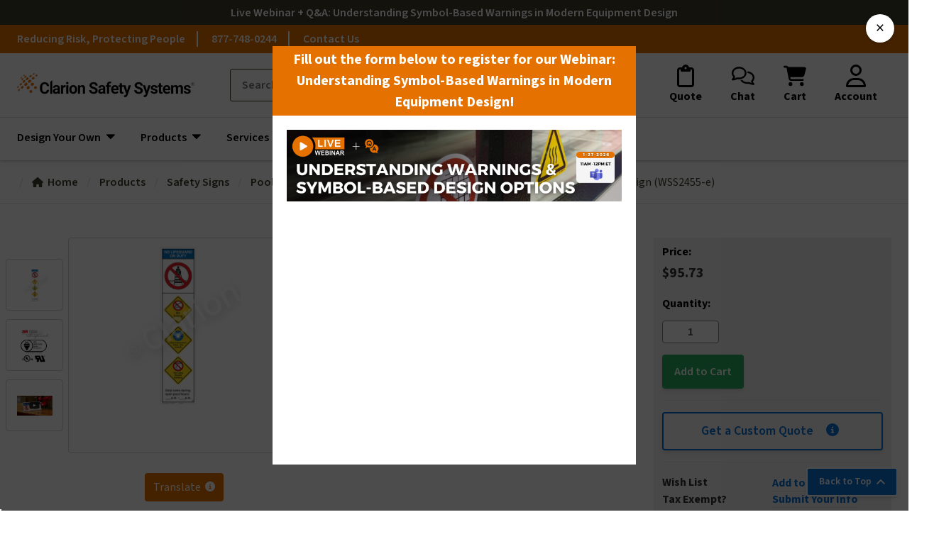

--- FILE ---
content_type: text/html; charset=UTF-8
request_url: https://www.clarionsafety.com/products/WSS2455-e/
body_size: 79060
content:






<!DOCTYPE html>
<html class="no-js" lang="en">
    <head>
        <title>No Lifeguard on Duty/No Diving (WSS2455-46b-e) Sign</title>
        <link rel="dns-prefetch preconnect" href="https://cdn11.bigcommerce.com/s-za3wv" crossorigin><link rel="dns-prefetch preconnect" href="https://fonts.googleapis.com/" crossorigin><link rel="dns-prefetch preconnect" href="https://fonts.gstatic.com/" crossorigin>
        <meta property="product:price:amount" content="95.73" /><meta property="product:price:currency" content="USD" /><meta property="og:url" content="https://www.clarionsafety.com/products/WSS2455-e/" /><meta property="og:site_name" content="Clarion Safety Systems" /><meta name="keywords" content="warning labels, safety symbols, hazard labels, safety stickers,clarionsafety, clarion labels, safety stickers, safety labels, machine labels"><meta name="description" content="Clarion Safety Systems is your source for labels and signs with 25 years experience in safety. Get your No Lifeguard on Duty/No Diving (WSS2455-46b-e) Signs!"><link rel='canonical' href='https://www.clarionsafety.com/products/WSS2455-e/' /><meta name='platform' content='bigcommerce.stencil' /><meta property="og:type" content="product" />
<meta property="og:title" content="No Lifeguard on Duty No Diving Sign (WSS2455-e)" />
<meta property="og:description" content="Clarion Safety Systems is your source for labels and signs with 25 years experience in safety. Get your No Lifeguard on Duty/No Diving (WSS2455-46b-e) Signs!" />
<meta property="og:image" content="https://cdn11.bigcommerce.com/s-za3wv/products/20152/images/362933/WSS2455-e__88108.1537050997.386.513.jpg?c=2" />
<meta property="fb:admins" content="webproject@clarionsafety.com" />
<meta property="pinterest:richpins" content="enabled" />
        
         

        <link href="https://cdn11.bigcommerce.com/s-za3wv/product_images/favicon.ico" rel="shortcut icon">
        <meta name="viewport" content="width=device-width, initial-scale=1">

        <script nonce="">
            document.documentElement.className = document.documentElement.className.replace('no-js', 'js');
        </script>

        <script>
    function browserSupportsAllFeatures() {
        return window.Promise
            && window.fetch
            && window.URL
            && window.URLSearchParams
            && window.WeakMap
            // object-fit support
            && ('objectFit' in document.documentElement.style);
    }

    function loadScript(src) {
        var js = document.createElement('script');
        js.src = src;
        js.onerror = function () {
            console.error('Failed to load polyfill script ' + src);
        };
        document.head.appendChild(js);
    }

    if (!browserSupportsAllFeatures()) {
        loadScript('https://cdn11.bigcommerce.com/s-za3wv/stencil/33d00f40-be8e-013e-5c72-1ef4e2705301/e/86d32ae0-be8d-013e-d5fe-3eae7eaa9ed6/dist/theme-bundle.polyfills.js');
    }
</script>
        <script nonce="">window.consentManagerTranslations = `{"locale":"en","locales":{"consent_manager.data_collection_warning":"en","consent_manager.accept_all_cookies":"en","consent_manager.gdpr_settings":"en","consent_manager.data_collection_preferences":"en","consent_manager.manage_data_collection_preferences":"en","consent_manager.use_data_by_cookies":"en","consent_manager.data_categories_table":"en","consent_manager.allow":"en","consent_manager.accept":"en","consent_manager.deny":"en","consent_manager.dismiss":"en","consent_manager.reject_all":"en","consent_manager.category":"en","consent_manager.purpose":"en","consent_manager.functional_category":"en","consent_manager.functional_purpose":"en","consent_manager.analytics_category":"en","consent_manager.analytics_purpose":"en","consent_manager.targeting_category":"en","consent_manager.advertising_category":"en","consent_manager.advertising_purpose":"en","consent_manager.essential_category":"en","consent_manager.esential_purpose":"en","consent_manager.yes":"en","consent_manager.no":"en","consent_manager.not_available":"en","consent_manager.cancel":"en","consent_manager.save":"en","consent_manager.back_to_preferences":"en","consent_manager.close_without_changes":"en","consent_manager.unsaved_changes":"en","consent_manager.by_using":"en","consent_manager.agree_on_data_collection":"en","consent_manager.change_preferences":"en","consent_manager.cancel_dialog_title":"en","consent_manager.privacy_policy":"en","consent_manager.allow_category_tracking":"en","consent_manager.disallow_category_tracking":"en"},"translations":{"consent_manager.data_collection_warning":"We use cookies (and other similar technologies) to collect data to improve your shopping experience.","consent_manager.accept_all_cookies":"Accept All Cookies","consent_manager.gdpr_settings":"Settings","consent_manager.data_collection_preferences":"Website Data Collection Preferences","consent_manager.manage_data_collection_preferences":"Manage Website Data Collection Preferences","consent_manager.use_data_by_cookies":" uses data collected by cookies and JavaScript libraries to improve your shopping experience.","consent_manager.data_categories_table":"The table below outlines how we use this data by category. To opt out of a category of data collection, select 'No' and save your preferences.","consent_manager.allow":"Allow","consent_manager.accept":"Accept","consent_manager.deny":"Deny","consent_manager.dismiss":"Dismiss","consent_manager.reject_all":"Reject all","consent_manager.category":"Category","consent_manager.purpose":"Purpose","consent_manager.functional_category":"Functional","consent_manager.functional_purpose":"Enables enhanced functionality, such as videos and live chat. If you do not allow these, then some or all of these functions may not work properly.","consent_manager.analytics_category":"Analytics","consent_manager.analytics_purpose":"Provide statistical information on site usage, e.g., web analytics so we can improve this website over time.","consent_manager.targeting_category":"Targeting","consent_manager.advertising_category":"Advertising","consent_manager.advertising_purpose":"Used to create profiles or personalize content to enhance your shopping experience.","consent_manager.essential_category":"Essential","consent_manager.esential_purpose":"Essential for the site and any requested services to work, but do not perform any additional or secondary function.","consent_manager.yes":"Yes","consent_manager.no":"No","consent_manager.not_available":"N/A","consent_manager.cancel":"Cancel","consent_manager.save":"Save","consent_manager.back_to_preferences":"Back to Preferences","consent_manager.close_without_changes":"You have unsaved changes to your data collection preferences. Are you sure you want to close without saving?","consent_manager.unsaved_changes":"You have unsaved changes","consent_manager.by_using":"By using our website, you're agreeing to our","consent_manager.agree_on_data_collection":"By using our website, you're agreeing to the collection of data as described in our ","consent_manager.change_preferences":"You can change your preferences at any time","consent_manager.cancel_dialog_title":"Are you sure you want to cancel?","consent_manager.privacy_policy":"Privacy Policy","consent_manager.allow_category_tracking":"Allow [CATEGORY_NAME] tracking","consent_manager.disallow_category_tracking":"Disallow [CATEGORY_NAME] tracking"}}`;</script>

        <script nonce="">
            window.lazySizesConfig = window.lazySizesConfig || {};
            window.lazySizesConfig.loadMode = 1;
        </script>
        <script nonce="" async src="https://cdn11.bigcommerce.com/s-za3wv/stencil/33d00f40-be8e-013e-5c72-1ef4e2705301/e/86d32ae0-be8d-013e-d5fe-3eae7eaa9ed6/dist/theme-bundle.head_async.js"></script>
        
        <link href="https://fonts.googleapis.com/css?family=Source+Sans+3:700,400,500,600&display=block" rel="stylesheet">
        
        <script nonce="" async src="https://cdn11.bigcommerce.com/s-za3wv/stencil/33d00f40-be8e-013e-5c72-1ef4e2705301/e/86d32ae0-be8d-013e-d5fe-3eae7eaa9ed6/dist/theme-bundle.font.js"></script>

        <link data-stencil-stylesheet href="https://cdn11.bigcommerce.com/s-za3wv/stencil/33d00f40-be8e-013e-5c72-1ef4e2705301/e/86d32ae0-be8d-013e-d5fe-3eae7eaa9ed6/css/theme-918d8b70-d21a-013e-b8f2-7e3236a52136.css" rel="stylesheet">

            <link data-stencil-stylesheet href="https://cdn11.bigcommerce.com/s-za3wv/stencil/33d00f40-be8e-013e-5c72-1ef4e2705301/e/86d32ae0-be8d-013e-d5fe-3eae7eaa9ed6/css/csds-product-918d8b70-d21a-013e-b8f2-7e3236a52136.css" rel="stylesheet">
    <link data-stencil-stylesheet href="https://cdn11.bigcommerce.com/s-za3wv/stencil/33d00f40-be8e-013e-5c72-1ef4e2705301/e/86d32ae0-be8d-013e-d5fe-3eae7eaa9ed6/css/csds-product-add-to-cart-modal-918d8b70-d21a-013e-b8f2-7e3236a52136.css" rel="stylesheet">


        <!-- Start Tracking Code for analytics_siteverification -->

<meta name="google-site-verification" content="AgEUBC2yYhUZIgSJ4b7XU-IuTVpaoW3jvKyVuc4nI30" />
<meta name="google-site-verification" content="PPcfniXX_9gsQU4ENb0xfqk7CY5OTA6PbWZBRGDTxxQ" />

<!-- End Tracking Code for analytics_siteverification -->

<!-- Start Tracking Code for analytics_visualwebsiteoptimizer -->

<style>
#field_34Input, #field_34Input-label { display: none !important;}
</style>

<!-- End Tracking Code for analytics_visualwebsiteoptimizer -->


<script src="https://www.google.com/recaptcha/api.js" async defer></script>
<script type="text/javascript">
var BCData = {"product_attributes":{"sku":"WSS2455-e","upc":null,"mpn":null,"gtin":null,"weight":null,"base":true,"image":null,"price":{"without_tax":{"formatted":"$95.73","value":95.73,"currency":"USD"},"tax_label":"Tax"},"stock":null,"instock":true,"stock_message":null,"purchasable":true,"purchasing_message":null,"call_for_price_message":null}};
</script>
<script src='https://searchserverapi.com/widgets/bigcommerce/init.js?api_key=1n9A4j3Y8U' async></script>
<script data-cfasync="false" data-dd-sm-ignore="true" data-cookieconsent="ignore" id="wsa-tag-manager-tags" nonce="">
</script >

</script>
<script data-cfasync="false" data-dd-sm-ignore="true" data-cookieconsent="ignore" id="wsa-tag-manager-javascript-h-test" nonce="">!function(w,d){if(d.location.href.indexOf('showHidden=true')<0&&d.location.href.indexOf('shogun.page/previews')<0){w.TagRocket=w.TagRocket||{};var T=w.TagRocket;T.teh=[];w.onerror=function(m,s,l,c,e){T.teh.push((l?(l+' '):'')+(c?(c+' '):'')+m+(m.colno?(':'+m.colno):'')+(s?(' '+s):''));};function a(s){var e=d.createElement('script'),h=d.getElementsByTagName('head')[0];e.appendChild(d.createTextNode(s));h.insertBefore(e,h.firstChild)}a('()=>{};window.arrowFunctions=1');a('async function a(){};window.asyncFunctions=1');var m=new Date().toISOString(),q='wsa-tag-manager-javascript-',z;T.tah=function(s,e){if(w.console)console.error('Tag Rocket h: '+s,e);};p=function(){if(!T.ts&&!d.getElementById(q+'second'))T.tah('Header Script Missing');else if(!T.tss)T.tah('Header Script Failure1');else if(!T.ts)T.tah('Header Script Failure2');if(!T.tm&&!d.getElementById(q+'main'))T.tah('Footer Script Missing');else if(!T.tm)T.tah('Footer Script Failure')};if(w.addEventListener)w.addEventListener('DOMContentLoaded',p);else w.attachEvent('onDOMContentLoaded',p)}}(window,document)</script>               
<script data-cfasync="false" data-dd-sm-ignore="true" data-cookieconsent="ignore" id="wsa-tag-manager-javascript-second" nonce="">
/*
    Web Site Advantage: Tag Rocket App 1 of 2 Head [1.94.78701]
    https://bigcommerce.websiteadvantage.com.au/tag-rocket/
    Copyright (C) 2020 - 2025 Web Site Advantage
*/

(async (w,d)=>{if(d.location.href.indexOf('showHidden=true')<0&&d.location.href.indexOf('shogun.page/previews')<0){w.TagRocket=w.TagRocket||{};var T=w.TagRocket;T.tss=1;T.tags='gads|ga4|bing|facebook|twitter';T.scc='US-';T.seu='false';T.l='';T.tags='gads|ga4|bing|facebook|twitter';T.a=function(s,e,c,o){if(w.console)console.error('Tag Rocket: '+s+': '+e,o||'')};T.eq=T.eq||[];if(w.addEventListener){w.addEventListener('error',function(){T.ef.apply(T,arguments)},{passive:!0,capture:!1});}else if(w.attachEvent){w.attachEvent('onerror',function(){T.ef.apply(T,arguments)});}if(!T.ef){T.ef=function(){T.eq.push(arguments)}};if(!T.cf){T.cq=T.cq||[];T.cf=function(){T.cq.push(arguments)};if(w.console){T.ce=console.error;console.error=function(){T.ce.apply(console,arguments);T.cf.apply(T,arguments)}}};try{T.dP='NewPromotionsAdded';T.ei=[];T.ej=0;T.cE=()=>{T.eh((a)=>{a.forEach((b)=>{T.e(b.addedNodes,(c)=>{if(T.bF(c,T.bz)=='promotion'&&T.bE(c,'found')){T.ei.push(c)}T.e(T.ee(c,"["+T.bz+"='promotion']"),(e)=>{if(T.bE(e,'found')){T.ei.push(e)}})})});if(T.bn(T.ei)&&!T.ej){T.B(()=>{T.ej=T.aY(()=>{T.ej=0;T.f(T.dP,{elements:T.ei});T.ei=[];},100,'New Promotions Added')})}});};T.dZ=[];T.ea=0;T.eb=(a)=>{T.e(a,(b)=>{T.dZ=T.dZ.concat(T.bw(b));if(T.bF(b,T.bz)=='list'&&T.ed(b)&&T.bE(b,'found')){T.dZ.push(b)}T.e(T.ee(b,"["+T.bz+"='list']"),(c)=>{if(T.ed(c)&&T.bE(c,'found')){T.dZ.push(c)}})})};T.eg=()=>{T.B(()=>{if(T.bn(T.dZ)){if(T.ea)T.dV(T.ea);T.ea=T.aY(()=>{T.f(T.de,{elements:T.dZ});T.dZ=[];T.ea=0},500,'New Products Added')}})};T.cD=(e)=>{T.eh((f)=>{f.forEach((g)=>{T.eb(g.addedNodes);});T.eg();},e||d.body)};T.de='NewProductsAdded';T.bd='UserDataUpdated';T.ee=(a,b)=>{if(!a.querySelectorAll)return[];var c=a.querySelectorAll(b);if(Array.from)return Array.from(c);else return c};T.by=(a)=>{return T.ee(d,a)};T.ed=(a)=>{var b=T.bF(a,T.bA);return b&&!isNaN(parseInt(b,10))};T.U=(a)=>{return typeof a!=='undefined'&&a!==null};T.x=(a)=>{return a===0||(T.U(a)&&a!==''&&!isNaN(a))};T.er=(a)=>{var b=String.fromCodePoint;if(b){return b(a)}return ''};T.ep=(a,b,c)=>{var e=[].slice.call(a).map((f)=>{if(c||typeof(f)==='function')return f;try{return T.dp(f)}catch(g){if(Array.isArray(f)){return [].concat(f)}else return f}});if(T.bn(e)){e[0]=T.er(b)+' %cTag Rocket: %c'+e[0];e.splice(1,0,'color:none;');e.splice(1,0,'color:#28a300;')}return e};T.aL=function(){if(w.console)console.warn.apply(console,T.ep(arguments,0x1F6A8,1))};T.cO=(...a)=>{if(w.console)console.error.apply(console,T.ep(a,0x26A0,1))};T.al=(a,b)=>{return a.sort((c,e)=>{return e.price*e.quantity-c.price*c.quantity}).slice(0,b)};T.cV=(a,b,c,e)=>{var f,g=(h)=>{if(h>=T.bn(a))c&&c();else T.aY(async ()=>{await T.b('SB95',async ()=>{f=await b(a[h],h);if(typeof f!=='undefined')c&&c(f);else g(h+1)},1)},0,'Yield '+h+' '+e);};g(0)};T.M=async (a,b)=>{var c,e,f=T.bn(a);if(a&&f)for(c=0;c<f;c++){e=await b(a[c],c);if(typeof e!=='undefined')return e}};T.e=(a,b)=>{var c,e,f=T.bn(a);if(a&&f)for(c=0;c<f;c++){e=b(a[c],c);if(typeof e!=='undefined')return e}};T.dm=(a,b)=>{if(a&&T.bn(a))for(var c=0;c<T.bn(a);c++){if(a[c]===b)return true}};T.ek=(a,b,c)=>{a.setAttribute(b,c)};T.p=(a,b,c)=>{if(T.U(c)&&c!=='')a[b]=c};T.b=async function(a,b,c,e){try{c&&await b.apply(this,e)}catch(f){T.a(a,''+f,1,f)}};T.t=async function(a,b,c,e){try{c&&await b.apply(this,e)}catch(f){T.a(a,''+f,1,f)}};T.bH=function(a,b,c,e){var f=async ()=>{await T.b.call(this,'SB24',c,1,arguments)};if(b==T.X&&d.readyState!="loading"){T.aY(f,0,T.X)}else{e=e||{};if(!T.U(e.passive)){e.passive=!0;}a.addEventListener&&a.addEventListener(b,f,e)}};T.W=(a,b)=>{T.bH(w,a,async (a)=>{if(!b.done){b.done=1;await b(a)}},{once:!0})};T.aZ=(a,b)=>{try{return JSON.stringify(a,b)}catch(c){throw ''+T.aZ.caller+' '+c}};T.cn=(a)=>{return a&&JSON.parse(a)};T.dp=(a)=>{return T.cn(T.aZ(a))};T.ds=(a)=>{return T.aZ(a)=='{}'};T.Z=function(a){var b=Object(a),c,e,f,g=arguments;for(c=1;c<g.length;c++){e=g[c];if(e!=null){for(f in e){if(Object.prototype.hasOwnProperty.call(e,f))b[f]=e[f];}}}return b;};T.bn=(a)=>{return a.length};T.bK=(a)=>{try{if(!localStorage||T.eo)return !1;return localStorage.removeItem(a)}catch(b){T.a('SB63','Incognito Safari has blocked localStorage. This stops us tracking things like add to cart events',1,b);T.eo=!0}};T.bI=(a)=>{try{if(!localStorage||T.eo)return !1;return localStorage.getItem(a)}catch(b){T.a('SB61','Incognito Safari has blocked localStorage. This stops us tracking things like add to cart events',1,b);T.eo=!0}};T.bJ=(a,b)=>{try{if(!localStorage||T.eo)return !1;localStorage.setItem(a,b)}catch(c){T.a('SB60','Incognito Safari has blocked localStorage. This stops us tracking things like add to cart events',1,c);T.eo=!0}};T.av=(a)=>{var b=d.cookie.match(new RegExp('(^| )'+a+'=([^;]+)')),c=b&&unescape(b[2])||'';return c=='deleted'?'':c};T.R=(a)=>{var b=w.performance;return b&&b.getEntriesByType&&b.getEntriesByType(a)};T.Q=()=>{var a=navigator;return a.connection||a.mozConnection||a.webkitConnection};T.O=(a,b,c)=>{return (a||'').replace(b,c||'')};T.ay=(a)=>{return (a||'').trim().toLowerCase()};T.br=(a)=>{return T.O(T.O(T.ay(a),/([^a-z0-9 _])/g),/ +/g,'_')};T.dB=(a,b)=>{return a.indexOf(b)>=0};T.S=(a,b)=>{b=b||255;if(!a)return '(missing)';a=T.O((''+a).trim(),/ *(\r\n|\n|\r) */gm,' ');if(T.bn(a)<=b)return a;return a.substring(0,b-3)+'...'};T.cP=(a,b)=>{var c='',e='';switch(b){case 'AU':c='0011';e='61';break;case 'US':case 'CA':c='011';e='1';break;case 'GB':c='011';e='44';break;case 'IT':c='00';e='39';break;}a=T.O(a,/[^\d+]+/g);if(c)a=T.O(a,new RegExp('^'+c),'+');if(a[0]!='+'&&e){a='+'+T.O(e+a,/^0/);}return a};T.bG=(a,b)=>{return a.hasAttribute(b)};T.bF=(a,b)=>{if(a.getAttribute)return T.S(a.getAttribute(b))};T.bE=(a,b)=>{var c='data-tagrocket-'+b;if(T.bG(a,c))return 0;T.ek(a,c,'1');return 1};T.bN=(a,b,c,e)=>{var f=setInterval(async ()=>{await T.b(a,async ()=>{try{await c()}catch(g){if(b)clearInterval(f);throw g}},1)},e);return f};T.cB=(a,b,c,e)=>{if(a)T.dV(a);return T.aY(b,c,e)};T.dV=(a)=>{clearTimeout(a)};T.aY=(a,b,c)=>{return setTimeout(a,b,'Tag Rocket '+(c||''))};T.bT=(a,b,c)=>{T.dy('query getCartMetafields{site{cart{metafields(namespace:"bc_storefront" keys:["'+b+'"]){edges{node{entityId}}}}}}',(e,f)=>{T.t('SB82',()=>{if(e>0){var g='createCartMetafield',h='',i=f?.data?.site?.cart?.metafields?.edges;if (i&&i.length){g='updateCartMetafield';h=' metafieldEntityId:'+i[0].node.entityId}T.dy('mutation '+g+'{cart{'+g+'(input:{cartEntityId:"'+a+'" data:{key:"'+b+'" value:"'+T.aZ(c).replace(/"/g,'\\"')+'"}'+h+'}){metafield{id entityId key value}errors{...on Error{message}}}}}',(e,j)=>{T.t('SB83',()=>{if(e>0){}},1)})}},1)})};T.em=(a)=>{T.cI.appendChild(a)};T.en=(a,b,c)=>{if(d.querySelector('link[rel="preload"][href="'+a+'"]'))return;c=c||{};c.rel='preload';c.href=a;if(T.cL)c.nonce=T.cL;c.as=b;T.el('link',c)};T.el=(a,b,c)=>{b=b||{};if(b.onvisible&&d.hidden){T.W('visibilitychange',()=>{T.el(a,b,c)});return};var e=d.createElement(a),f;if(b.id&&d.getElementById(b.id))return;for(var g in b){T.ek(e,g,b[g])}e.onload=e.onreadystatechange=()=>{f=e.readyState;if(!f||f=='loaded'||f=='complete'){if(c)c();c=null}};T.em(e);return e};T.du=(a,b)=>{if(!T.cK){if(d.querySelector('link[rel="preconnect"][href="'+a+'"]'))return;b=b||{};b.rel='preconnect';b.href=a;T.el('link',b);b.rel='dns-prefetch';T.el('link',b)}};T.dt=(a)=>{T.el('style',{type:'text/css'}).appendChild(d.createTextNode(a));};T.aK=(a,b,c)=>{b=b||{};b.src=a;if(!T.U(b.async))b.async=!0;if(T.cL)b.nonce=T.cL;if(!T.U(b.onvisible))b.onvisible=!0;if(T.pageType!='orderconfirmation'||T.d.updated){T.el('script',b,c)}else{T.o(T.bd,()=>{T.el('script',b,c)})}};T.dH=(a)=>{if(T.bG(a,'data-list-name'))return T.bF(a,'data-list-name');if(a.parentElement)return T.dH(a.parentElement)};T.T=()=>{var a=d.querySelector('head meta[name="description"]');if(a)return T.bF(a,'content');};T.cN=(a)=>{var b=w.location.href.match(new RegExp('[?&]'+a+'=([^&]*)'));return decodeURIComponent(b&&b[1]||'')};T.eh=(a,b,c)=>{if(w.MutationObserver)T.W(T.X,()=>{c=c||{childList:!0,subtree:!0};b=b||d.body;if(!b)throw 'no target';new MutationObserver(a).observe(b,c)})};T.dP='NewPromotionsAdded';T.ei=[];T.ej=0;T.cE=()=>{T.eh((a)=>{a.forEach((b)=>{T.e(b.addedNodes,(c)=>{if(T.bF(c,T.bz)=='promotion'&&T.bE(c,'found')){T.ei.push(c)}T.e(T.ee(c,"["+T.bz+"='promotion']"),(e)=>{if(T.bE(e,'found')){T.ei.push(e)}})})});if(T.bn(T.ei)&&!T.ej){T.B(()=>{T.ej=T.aY(()=>{T.ej=0;T.f(T.dP,{elements:T.ei});T.ei=[];},100,'New Promotions Added')})}});};T.dZ=[];T.ea=0;T.eb=(a)=>{T.e(a,(b)=>{T.dZ=T.dZ.concat(T.bw(b));if(T.bF(b,T.bz)=='list'&&T.ed(b)&&T.bE(b,'found')){T.dZ.push(b)}T.e(T.ee(b,"["+T.bz+"='list']"),(c)=>{if(T.ed(c)&&T.bE(c,'found')){T.dZ.push(c)}})})};T.eg=()=>{T.B(()=>{if(T.bn(T.dZ)){if(T.ea)T.dV(T.ea);T.ea=T.aY(()=>{T.f(T.de,{elements:T.dZ});T.dZ=[];T.ea=0},500,'New Products Added')}})};T.cD=(e)=>{T.eh((f)=>{f.forEach((g)=>{T.eb(g.addedNodes);});T.eg();},e||d.body)};T.de='NewProductsAdded';T.az='PromotionsVisible';T.dO=(a)=>{T.bv(T.az,a)};T.bt=(a,b)=>{var c,e=[];T.e(a.infos||a.items||a,(f)=>{c=f.product||f;if(!c.completed){e.push(c);}});if (T.bn(e)&&T.cN('showHidden')!='true'){T.a('SB55e',''+T.bn(e)+' incomplete products on '+b+' '+e[0].productId+' '+e[0].name,1,e);}};T.dK=(a,b)=>{var c="["+T.bz+"='list']["+T.bA+"='"+a+"']";if(b)c="[data-list-name='"+T.O(b,/['"\\]/g,'\\$&')+"'] "+c;return d.querySelector(c)};T.q='ProductsVisible';T.dM=(a,b)=>{if(T.aU||T.aV)a.search=T.aU||T.aV;T.bt(a,T.q);T.cY(T.q,a,b)};T.dW=(a)=>{T.t('SB19b',()=>{var b,c={},e;T.e(a,(f)=>{if(!f.seen){f.seen=1;b=f.callback.name+f.id;if(!c[b])c[b]=[];c[b].push(f)}});for(var g in c){e=c[g][0];e.callback({infos:c[g],list:e.list})}},1)};T.dY=0;T.dX=[];T.dR=(a)=>{a.visibleTime=0;if(!T.U(a.minVisibleTime))a.minVisibleTime=2e3;var b,c=new IntersectionObserver((e)=>{T.e(e,(f)=>{if(f.isIntersecting){a.lastVisible=new Date;a.trigger='visible';b=T.aY(()=>{c.disconnect();T.dX.push(a);if(T.dY)return;T.dY=T.aY(()=>{T.dY=0;if(T.bn(T.dX)){T.dW(T.dX);T.dX=[];}},1e3,'Visible Ticking')},a.minVisibleTime-a.visibleTime,'On First Visible')}else{if(b)T.dV(b);if(a.lastVisible){a.visibleTime+=new Date-a.lastVisible;a.lastVisible=0}}})},{threshold:[0.5]});c.observe(a.e)};T.dT=[];T.dU=0;T.dS=(a)=>{T.dT.push(a)};T.cF=()=>{T.t('SB18',()=>{var b,c,e=0,f=1,g=(a)=>{if(a.seen)return false;if(a.e&&a.e.getBoundingClientRect){try{b=a.e.getBoundingClientRect()}catch(h){}if(b){return b.top>-b.height/2&&b.left>-b.width/2&&b.bottom-b.height/2<=(w.innerHeight||d.documentElement.clientHeight)&&b.right-b.width/2<=(w.innerWidth||d.documentElement.clientWidth)}}return a.percent<T.dU},i=(j,k)=>{if(!k&&c)return;T.dV(c);c=T.aY(()=>{c=0;T.t('SB18a',()=>{l()},1)},j,'Scroll Tick '+k)} ,l=()=>{var m=[],n=1,o,p,q,r=d.body,s=d.documentElement;q=w.pageYOffset,p=w.innerHeight;if(r&&r.scrollHeight){if(f==1)f=r.scrollHeight;if(s.clientHeight)n=s.clientHeight;if(q&&p)n=q+p;}o=n/f;if(o>T.dU){T.dU=o;e=n;T.t('SB18b',()=>{T.e(T.dT,(a)=>{a.trigger='scroll '+o;if(g(a)&&T.bn(m)<=5)m.push(a)});if(T.bn(m)){T.dW(m);i(6e3,1)}},1);}};T.bH(d,'scroll',()=>{i(1e3,0);});T.W('load',()=>{l()})},1);};T.dN=(a)=>{if(a.e&&('IntersectionObserver' in window)){T.dR(a)}else{T.dS(a)}};T.dQ=(a,b,c,e)=>{if(T.dB(w.location.href,'googleusercontent.com')){c(0,'googleusercontent.com')}else{e=e||1;b=b||{};if(!w._bcCsrfProtectionPatched&&e<10){T.aY(()=>{T.dQ(a,b,c,e+1)},100,'Fetch Wait '+e)}else{w.fetch(a,b).then((f)=>{if(f.ok){f.text().then((g)=>{var h;try{h=T.cn(g)}catch(i){throw 'JSON parse error '+i+' '+a}try{c(h?1:0,h||'-empty-')}catch(i){throw 'onComplete error '+i+' '+a}})}else{if(e<12){T.aY(()=>{T.dQ(a,b,c,e+1)},1e3*e,'Fetch '+e)}else{T.a('SB30','Fetch '+e+' Last Fail '+a+' '+f.status,1,f);try{c(0,f.status)}catch(i){T.a('SB30b','Fetch '+a+' onComplete '+(j.message||j),1,j)}}}}).catch((j)=>{if(!j.message||!j.message.match(/^(cancel|annul|brochen|NetworkError when|Failed to fetch|취소됨)/)){if(e<12){T.aY(()=>{T.dQ(a,b,c,e+1)},1e3,'Fetch Error '+e+1)}else{T.a('SB29','Fetch '+e+' Last Error '+a+' '+(j.message||j),1,j);c(0,j.message||j)}}else c(-1,j.message||j)})}}};T.dy=(a,b)=>{var c='/graphql';if(w.fetch){T.dQ(c,{method:'POST',credentials:'same-origin',headers:{'Content-Type':'application/json',Authorization:'Bearer '+T.cM},body:T.aZ({query:a})},b)}else{T.a('SB47','fetch is not supported',1,{});}};T.bQ=(a,b)=>{if(w.fetch){T.dQ(a,{credentials:'include'},b)}else{T.a('SB47','fetch is not supported',1,{});}};T.bD=()=>{T.o(T.dP,(a)=>{T.bB(T.bC(a.elements))})};T.bB=(a)=>{T.e(a,(b)=>{if(!b.e)b.e=d.querySelector("["+T.bz+"='promotion']["+T.bA+"='"+b.id+"']");var c=b.location=='top'?0.1:0.9;if(b.e){if(T.bE(b.e,'registered')){T.dN({se: T.dL,id:'',e:b.e,promotion:b,percent:c,callback:T.dO});T.bH(b.e,'click',()=>{T.bv(T.aB,b)})}}else{T.dN({se: T.dL,id:'',e:b.e,promotion:b,percent:c,callback:T.dO})}})};T.aB='PromotionClicked';T.dJ=0;T.bp=(a,b)=>{T.dJ++;T.e(a.items,(c,e)=>{if(!b||T.dm(b,c)){c.e=c.e||T.dK(c.productId,a.listName);var f={se: T.dL,id:T.dJ,e:c.e,product:c,list:a};if(c.e){if(T.bE(c.e,'registered')){f.callback=T.dM;f.percent=e/T.bn(a.items);T.dN(f);T.bH(c.e,'click',()=>{if(!f.seen)T.dM({infos:[f],list:a});T.bv(T.ag,f);})}}else{f.callback=T.dM;f.percent=e/T.bn(a.items);T.dN(f);}}})};T.ag='ProductClicked';T.bC=(a)=>{var b,c,e,f,g=[];if(!a)a=T.by("["+T.bz+"='promotion']["+T.bA+"]");T.e(a,(h)=>{b=T.bF(h,T.bA);c=T.bF(h,'data-name');e=T.bF(h,'data-position');f={e:h};if(b)f.id=parseInt(b,10);if(c)f.name=c;if(e)f.location=e;g.push(f)});return g};T.bx=(a)=>{var b,c,e=[],f=T.dG(e,a);if(T.bn(e)){T.bo({reason:'List',items:e},(g)=>{for(b in f){c=f[b];if(T.cG)c.category=T.cG;T.bp(c,g.items)}})}};T.dF=[];T.dG=(a,b)=>{var c,e,f,g,h,i={},j,k,l,m,n,o,p=['{','blogid','pageid','categoryid','ssib'],q='data-tagrocket-searchprovider';T.e(b,(r)=>{j=T.dH(r)||'Page: '+T.cH;c=j.split(':')[0].trim();m=j;if(T.dB(m,':'))m=m.split(':')[1].trim();i[j]=i[j]||{id:T.br(j),type:c,listName:j,name:m,items:[]};n=T.dF[j]||0;f=T.bF(r,T.bA);e=T.bF(r,'data-product-price');l=T.bF(r,'data-product-category');g=T.bF(r,'data-name');h=T.bF(r,'data-product-brand');o=T.bF(r,'data-position');k={e:r,index:n};if(f)k.productId=parseInt(f,10);if(isNaN(k.productId)){if(!T.dI&&f&&p.some&&p.some((m)=>{f.indexOf(m)!=0})){T.dI=1;T.a('SB43','Page contains invalid '+T.bA+' value: '+f,1,r)}}else{T.bE(r,'found');if(T.x(e))k.price=parseFloat(e);if(l)k.category={path:l,breadcrumbs:[l]};if(T.bG(r,q))k.searchprovider=T.bF(r,q);if(T.k)k.currency=T.k;if(!isNaN(o))k.index=parseInt(o,10)-1;T.dF[j]=n+1;a.push(k);i[j].items.push(k)}});return i};T.ci=(a)=>{var b='(unknown)';if(a&&a.nodeName){b=T.ay(a.nodeName);if(b=='body')return 'html>body';if(b=='head')return 'html>head';if(a.id)return b+'#'+a.id;if(a.className&&T.bn(a.className))b+='.'+a.className.split(/[ ,]+/).join('.');if(a.parentElement)b=T.ci(a.parentElement)+'>'+b;return b}};T.r=(a,b)=>{if(isNaN(a))return a;if(!b)b=0;var c=Math.pow(10,b),e=Number.EPSILON||2.220446049250313e-16;return Math.round((a+e)*c)/c};T.F='GetValue';T.getProductId=(a,b,c,e,f)=>{var g={destination:a,type:b,item:c,itemGroupIdFormat:e,itemIdFormat:f},h=(c.isVariant&&f?f:e);if(c.type=='giftCertificate'){g.value=c.type}else{if(h.length>0)g.value=T.O(T.O(T.O(T.O(T.O(T.O(T.O(T.O(T.O(T.O(T.O((T.e(h.split('||'),(i)=>{if((!T.dB(i,'[[psku]]')||c.productSku)&&(!T.dB(i,'[[pmpn]]')||c.productMpn)&&(!T.dB(i,'[[pupc]]')||c.productUpc)&&(!T.dB(i,'[[pgtin]]')||c.productGtin)&&(!T.dB(i,'[[vname]]')||c.variantName)&&(!T.dB(i,'[[vid]]')||c.variantId)&&(!T.dB(i,'[[vsku]]')||c.variantSku)&&(!T.dB(i,'[[vmpn]]')||c.variantMpn)&&(!T.dB(i,'[[vupc]]')||c.variantUpc)&&(!T.dB(i,'[[vgtin]]')||c.variantGtin))return i})||'[[pid]]'),/\[\[pid\]\]/ig,c.productId),/\[\[pmpn\]\]/ig,c.productMpn),/\[\[pupc\]\]/ig,c.productUpc),/\[\[pgtin\]\]/ig,c.productGtin),/\[\[psku\]\]/ig,c.productSku),/\[\[vname\]\]/ig,c.variantName),/\[\[vid\]\]/ig,c.variantId),/\[\[vsku\]\]/ig,c.variantSku),/\[\[vmpn\]\]/ig,c.variantMpn),/\[\[vupc\]\]/ig,c.variantUpc),/\[\[vgtin\]\]/ig,c.variantGtin)}return T.f(T.F,g).value};T.bX=(a)=>{T.d.updated=!0;try{var b=a.billingAddress;T.p(b,'phone',T.cP(b.phone,b.countryCode));T.p(T.d,'email',T.ay(b.email));T.p(T.d,'phone',b.phone);T.p(T.d,'first_name',b.firstName);T.p(T.d,'last_name',b.lastName);T.p(T.d,'street',b.address1);T.p(T.d,'city',b.city);T.p(T.d,'state',b.stateOrProvince);T.p(T.d,'postal_code',b.postalCode);T.p(T.d,'country_code',b.countryCode);if(b.address2)T.d.street=(T.d.street?T.d.street+', ':'')+b.address2;}catch(c){T.a('SB56','Failed to update user data',1,c);}T.bv(T.bd,T.d);};T.bd='UserDataUpdated';T.dz=(a,b)=>{if(a.variants.edges){return T.e(a.variants.edges,(c)=>{if(c.node.entityId==b)return c.node})}};T.dA=(a)=>{var b='',c;T.e(a.options.edges,(e,f)=>{c=e.node;if(f)b+=', ';b+=c.displayName+':';T.e(c.values.edges,(g)=>{b+=' '+g.node.label})});return b};T.dw='ProductDataGathered';T.dx='CartDataGathered';T.bo=(a,b)=>{T.t('SB26c',()=>{var c=a.cart,e,f,g,h,i=[],j=[],k=T.cN('showHidden')=='true',l=(i)=>{a.requests++;var m=i.slice(0,25),n=j.filter((o)=>{return T.dm(m,o.p)&&!T.dm(n,o.v)}).map((o)=>{return o.v});f='query Products{site{';if(h){f+='id:product(entityId:'+e[0].productId+'){entityId sku mpn upc gtin} product(sku:'+T.aZ(h)+'){'}else{f+='products(first:25 entityIds:'+T.aZ(m)+'){edges{node{'}f+='entityId sku name path defaultImage {url (width: 1000)}mpn upc gtin brand {name} categories{edges{node{name entityId breadcrumbs(depth:10 first:50){edges{node{name}}}}}}';if(c&&T.bn(n)){if(T.bn(n)>250)T.a('SB26','Can only get 250 variants. There are '+T.bn(n),1,n);f+='variants(first:250 entityIds:'+T.aZ(n.slice(0,250))+'){edges{node{entityId mpn upc gtin options(first:50){edges{node{displayName values(first:50){edges{node{label}}}}}}}}}';}f+='twoVariants:variants(first:2){edges{node{entityId sku}}}';f+='customFields(first:50){edges{node{name value}}}';if(!h)f+='}}';f+='}}}';T.dy(f,(p,q)=>{T.t('SB32',()=>{if(p>0){if(q.errors&&T.bn(q.errors))throw 'graphql '+q.errors[0].message;T.e(e,(o)=>{var r,s,t,u,v,x,y,z,aa,ab,ac,ad;if(h){x=q?.data?.site?.product;y=q?.data?.site?.id?.sku;z=q?.data?.site?.id?.mpn;aa=q?.data?.site?.id?.upc;ab=q?.data?.site?.id?.gtin;delete o.productSku}else{ac=q?.data?.site?.products?.edges;if(!ac)T.a('SB32x',T.aZ(q),1,q);x=T.e(ac,(ae)=>{if(!ae||!ae.node)T.a('SB32z',T.aZ(q),1,q);if(ae&&ae.node&&ae.node.entityId==o.productId)return ae.node});if(x)y=x.sku}if(x){o.completed=!0;var af,ag=[],ah=o.sku,ai=x.name,aj=x.path,ak=x.defaultImage,al=x.mpn,am=x.upc,an=x.gtin,ao=x.brand,ap=o.variantId;ah=ah||h;if(y)o.productSku=y;if(ah&&y!=ah)o.variantSku=ah;if(ai)o.name=ai;if(ak){o.defaultImage=ak;if(ak.url)ak.data=T.O(ak.url,'/1000w/','/{:size}/')};if(aj)o.url=T.cJ+aj;if(h){if(z)o.productMpn=z;else delete o.productMpn;if(aa)o.productUpc=aa;else delete o.productUpc;if(ab)o.productGtin=ab;else delete o.productGtin;if(al&&z!=al)o.variantMpn=al;if(am&&aa!=am)o.variantUpc=am;if(an&&ab!=an)o.variantGtin=an;}else{if(al)o.productMpn=al;if(am)o.productUpc=am;if(an)o.productGtin=an;}if(ao&&ao.name)o.brand=ao.name;if(ap&&c){ad=T.dz(x,ap);if(ad){if(ad.options)o.variantName=T.dA(ad);if(ad.mpn)o.variantMpn=ad.mpn;if(ad.upc)o.variantUpc=ad.upc;if(ad.gtin)o.variantGtin=ad.gtin}else{T.a('SB27','Failed to get extra variant information for variant: '+ap,1,x);o.variantName='(id='+ap+')'}};o.isVariant=(ah&&(!y||y!=ah))==!0;o.customFields=x?.customFields?.edges.map((ae)=>{return ae.node});v=x?.twoVariants?.edges;if(T.bn(v)>0){af=v[0].node;if(!o.isVariant)o.hasVariants=T.bn(v)>1||!(o.productSku==af.sku||af.sku=='');if(T.bn(v)<2&&!o.variantId)o.variantId=af.entityId};o.categories=ag;t=x?.categories?.edges;T.e(t,(aq)=>{if(!aq||!aq.node){T.a('SB32c',T.aZ(t),1,t)}else{s={id:aq.node.entityId,name:aq.node.name,breadcrumbs:[]};ag.push(s);u=aq?.node?.breadcrumbs?.edges;if(!u){T.a('SB32b',T.aZ(t),1,t)}else{T.e(u,(ar)=>{s.breadcrumbs.push(ar.node.name);});s.path=s.breadcrumbs.join("/");if(!r||r.id>s.id)r=s}}});o.category=r}})}else{if(T.pageType!='orderconfirmation'&&p==0)T.a(a.reason,'Failed to get extra information for '+T.bn(m)+',ok='+p+',status='+q,1,m)}if(T.bn(i)>25){l(i.slice(25))}else{if(p>0&&!c&&!T.dB(w.location.href,'translate.goog')){var as=[];T.e(e,(o)=>{if(!o.completed)as.push(o)});if(T.bn(as)&&!k){if(g)T.a('SB55d','Could not get extra product data for URL sku '+g,1,{issues:as,items:e});else if(h)T.a('SB55a','Could not get extra product data for sku '+h,1,{issues:as,items:e});else T.a('SB55b',a.reason+' '+a.requests+' Could not get extra product data for '+T.bn(as)+' out of '+T.bn(e)+' items. '+as[0].productId,1,{issues:as,items:e});T.a('SB55c',T.aZ(q),1,q)}}if(a.reason==T.w&&T.bn(e)&&!e[0].variantId&&T.dC)e[0].variantId=T.dC;T.B(()=>{delete a.cart;T.f(T.dw,a);if(c){c.items=a.items;delete a.items;a.cart=c;T.f(T.dx,a);a.items=a.cart.items}b(a)})}},1)})};if(a.reason==T.w){g=T.cN('sku');h=a.items[0].sku||g;}if(c){c.items=[];var at=c.lineItems;if(at)T.e([].concat(at.physicalItems,at.digitalItems,at.giftCertificates),(au)=>{if(c.currency&&c.currency.code)au.currency=c.currency.code;if(!T.x(au.price))au.price=au.salePrice;if(!T.x(au.price))au.price=au.list_price;if(au.type=='giftCertificate'){au.price=au.amount;au.productId='giftCertificate';au.quantity=1;au.isTaxable=au.taxable;au.completed=!0}if(au&&!au.parentId)c.items.push(au)});else{T.a('SB26b','Missing lineItems '+a.reason+' '+T.aZ(a.response||c),1,c);return}}e=a.items||c.items;a.items=e;if(c)c.items=e;T.products=T.products||[];T.products.push(e);var av=0;if(c){if(T.k&&!c.currency)c.currency={code:T.k};var aw,ax=c.baseAmount,ay=c.cartAmount,az=c.coupons;if(ax&&ay)c.totalDiscount=ax-ay;if(az)c.couponCodes=az.map((ba)=>{return ba.code}).join(', ')}T.e(e,(o)=>{var bb=o.discountAmount,bc=o.couponAmount;if(!o.productId&&o.product_id)o.productId=o.product_id;if(!o.variantId&&o.variant_id)o.variantId=o.variant_id;aw=0;if(bb)aw+=bb;if(bc){aw+=bc;if(c&&c.couponCodes)o.couponCodes=c.couponCodes}if(aw){o.totalDiscount=aw;av+=aw}if(o.type!='giftCertificate'&&o.productId&&!T.dm(i,o.productId))i.push(o.productId);if(o.variantId)j.push({p:o.productId,v:o.variantId});});if(c&&c.orderAmount)c.totalDiscount=(c.discountAmount||0)+av;if(!T.bn(i)){T.B(()=>{b(a)})}else{a.requests=0;l(i);}},1)};T.t('SB33',()=>{var a=w?.prototype,b=a?.send,c=a?.open,e=w.fetch;if(!T.xe){if(c){a.open=function(f,g){this.rurl=g;return c.apply(this,arguments)}}if(b&&b.apply){a.send=function(){var h=this;T.bH(h,'readystatechange',()=>{if(h.readyState==4&&(h.status>399||h.status==0)){T.xe(h)}});return b.apply(this,arguments)}}}T.xq=T.xq||[];T.xe=(i)=>{T.xq.push(i)};if(!T.fe){if(e&&e.apply){w.fetch=function(g){/*This detects fetch errors.Please look up the stack for the real cause of the error*/return e.apply(this,arguments).then((j)=>{if(j.status>399)T.fe({type:'status',url:j.url,message:j.status});return j}).catch((k)=>{T.fe({type:T.aJ,url:g.url||g,message:k.stack||k.message||k});throw k})}}}T.fq=T.fq||[];T.fe=(l)=>{T.fq.push(l)};},1);T.cC=()=>{var a=0,b=0;T.dD='XMLHttpRequestResponseError';T.xe=(c)=>{a++;if(T.cI){T.cI.dataset.xhrErrors=a;T.cI.dataset.xhrErrorsInfo=(T.cI.dataset.xhrErrorsInfo||'')+' '+(c.responseURL||c.rurl)+' '+c.status+' '+c.statusText+' '+c.readyState;};if(d.visibilityState!='hidden'&&a<6)T.bv(T.dD,c)};if(T.xq){T.e(T.xq,(c)=>{T.xe(c)})}T.dE='FetchResponseError';T.fe=(e)=>{if(T.cI){T.cI.dataset.fetchErrors=b;T.cI.dataset.fetchErrorsInfo=(T.cI.dataset.fetchErrorsInfo||'')+' '+e.url+' '+T.S(e.message,30);};if(!(e.type==T.aJ&&d.visibilityState=='hidden')){b++;if(b<6)T.bv(T.dE,e)}};if(T.fq){T.e(T.fq,(e)=>{T.fe(e)})}};T.cards=[];T.bw=(a)=>{var b=[],c,e;T.e(['id^="snize-product-"'],(f)=>{T.e(T.ee(a,'['+f+']'),(g)=>{e=g.closest('.snize-search-results-main-content');if(e){c=g.closest('.product-card')||g;if(T.bE(c,'found')){var h=T.bF(g,'id'),i;if(h){i=h.match(/\d+/);if(i&&i.length)T.ek(c,T.bA,i[0])}T.ek(c,T.bz,'list');T.ek(c,'data-tagrocket-searchprovider','Searchanise');b.push(c)}}});});if(T.bn(b))T.cards.push({node:a,cards:b});return b};T.bm=()=>{return T.by("["+T.bz+"]["+T.bA+"]").length>0};T.bR=(a)=>{if(!localStorage)return;T.B(()=>{var b,c,e,f=T.cn(T.bI('wsa-c')),g=f||{version:'n/a'},h,i,j={};T.ca=0;T.e(a.items,(k)=>{var l=k.productSku,m=k.variantName,n=k.brand,o=k.sku,p=k.quantity;if(T.ca<3){b='id.'+k.id+'.p'+k.productId;if(k.variantId)b+='.v'+k.variantId;c={productId:k.productId,quantity:p,price:k.price,name:k.name,category:k.category};if(l)c.productSku=l;if(m)c.variantName=m;if(n)c.brand=n;if(o)c.sku=o;e=p;i=g[b];if(i)e-=i.quantity;e&&T.bZ(e,k,a);j[b]=c}g[b]=null});j.version='1.0';T.bJ('wsa-c',T.aZ(j));for(h in g){i=g[h];i&&i.quantity&&T.bZ(-i.quantity,i,a)}});};T.bH(w,'visibilitychange',()=>{if(T.bn(T.dX)){T.dW(T.dX);T.dX=[]}});T.cQ=[];T.o=function(a,b,c,e){if(!a){T.a('On event missing event text: '+c,'');return};if(!c)c=a;if(T.bn(arguments)<4)e=!0;if(!a||(!e&&e!=false)||!c||!b){T.a('OnEvent bad data',a,b,c,e)}T.cQ.push({r:new RegExp(a),c:b,s:c,p:e})};T.cR=[];T.on=(a,b)=>{if(!a)T.a('On event missing eventRegexText');if(!b)T.a('On event missing callback');T.cR.push({r:new RegExp(a),c:b,s:'C'+T.bn(T.cR),p:!0})};T.cS=(f,g,h)=>{T.e(f,(i)=>{if(i.r.test(g))T.t(i.s,i.c,i.p,[h,g])})};T.cT=async (f,g,h)=>{await T.M(f,async (i)=>{if(i.r.test(g))await T.b(i.s,i.c,i.p,[h,g])})};T.cU=(f,g,h,b)=>{T.cV(f.filter((i)=>{return i.r.test(g)}),async (i)=>{await T.b(i.s,i.c,i.p,[h,g])},b,g)};T.aM=(g,h)=>{h.cancelDataLayerEvents=h.cancelDataLayerEvents||!1;T.cS(T.cR,g,h);if(!h.cancelBuiltInEvents)T.cS(T.cQ,g,h);if(!h.cancelDataLayerEvents){w.dataLayer.push({event:'tagRocket'+g,tagRocketData:h})}return h};T.cW=(g,h,b)=>{h.cancelDataLayerEvents=h.cancelDataLayerEvents||!1;T.cU(T.cR,g+' custom events',h,()=>{if(!h.cancelBuiltInEvents)T.cU(T.cQ,g+' built in events',h,()=>{if(!h.cancelDataLayerEvents){w.dataLayer.push({event:'tagRocket'+g,tagRocketData:h})}b&&b(h)});else{if(!h.cancelDataLayerEvents){w.dataLayer.push({event:'tagRocket'+g,tagRocketData:h})}b&&b(h)}});};T.cX=async (g,h)=>{h.cancelDataLayerEvents=h.cancelDataLayerEvents||!1;await T.cT(T.cR,g,h);if(!h.cancelBuiltInEvents)await T.cT(T.cQ,g,h);if(!h.cancelDataLayerEvents){w.dataLayer.push({event:'tagRocket'+g,tagRocketData:h})}return h};T.f=(g,h)=>{h.cancelBuiltInEvents=!1;return T.aM(g,h)};T.bv=(g,h)=>{T.B(()=>{T.f(g,h)})};T.cY=(g,h,b)=>{h.cancelBuiltInEvents=!1;T.cW(g,h,(j)=>{b&&b(j)})};T.bu=async (g,h)=>{h.cancelBuiltInEvents=!1;return await T.cX(g,h)};T.aD=(g,h)=>{h.cancel=!1;T.aM(g,h);return !h.cancel};T.cZ=async (g,h)=>{h.cancel=!1;await T.cX(g,h);return !h.cancel};T.d={};T.userData=T.d;T.userDataUpdated=()=>{T.bv(T.bd,T.d)};T.d.customer_group_name="Default";T.d.customer_group_id='2';T.cG='';T.app={a:'3.46.32',v:'1.94.78701',d:'2025/10/30 16:05'};T.k='USD';T.ao='USD';T.cH="No Lifeguard on Duty/No Diving (WSS2455-46b-e) Sign";T.cI=d.getElementsByTagName('head')[0];T.bz='data-event-type';T.bA='data-entity-id';T.X='DOMContentLoaded';T.aJ='exception';T.instantLoad='';T.dataTagEnabled='false';T.n='page_view';T.j='config';T.N='event';T.pageType='product';T.cJ='https://www.clarionsafety.com';T.cK=false;T.cL="";T.g='allow_enhanced_conversions';T.cM="eyJ0eXAiOiJKV1QiLCJhbGciOiJFUzI1NiJ9.eyJjaWQiOlsxXSwiY29ycyI6WyJodHRwczovL3d3dy5jbGFyaW9uc2FmZXR5LmNvbSJdLCJlYXQiOjE3NjkwODIzMjUsImlhdCI6MTc2ODkwOTUyNSwiaXNzIjoiQkMiLCJzaWQiOjcyMzEzMiwic3ViIjoiQkMiLCJzdWJfdHlwZSI6MCwidG9rZW5fdHlwZSI6MX0.H99InpWZa3RhiR7GHWXhwEA4ZFR1u-I6H-1vhrYTf_pSJGxEamvA_Y17pNulBhbZFSbH9B8r91jpXaqt6lNwyg";T.aU=T.cN('search_query');if(!T.aU)T.aU=T.cN('search_query_adv');if(!T.aU)T.aU=T.cN("q");if(!T.aU)T.aU=T.cN("search-results-page");if(T.aU)T.pageType=T.pageType+'_search';T.V=T.U(d.hidden)?''+d.hidden:'unknown';w.dataLayer=w.dataLayer||[];T.da=[];T.gq=[];T.gp=[];T.K=async ()=>{if(!T.db&&T.dc){T.db=!0;try{while(T.bn(T.da)){var a=T.da[0];T.da.splice(0, 1);await gtag.apply(null,a)}while(T.bn(T.gq)){var a=T.gq[0];T.gq.splice(0, 1);await gtag.apply(null,a)}if(T.dd){while(T.bn(T.gp)){var a=T.gp[0];T.gp.splice(0, 1);await gtag.apply(null,a)}}}finally{T.db=!1;}}};T.I=async (b)=>{if(!w.gtag||!w.gtag.tagrocket){w.gtag=async function(c,e,f){var a=arguments;if(T.dc){var g=f&&f.send_to||[],h=Array.isArray(g)?g:[g],i=["g-g92c4l5fft","tagrocket","googleanalyticsfour"];if(c==T.j&&e&&i.includes(e.toLowerCase())&&(f&&f.send_page_view===!1)!=!0){T.dd=!0;}if(c==T.N){if(e==T.n){if(!T.bn(h)||h.some((j)=>{return i.includes(j.toLowerCase())})){T.dd=!0;}}else if(!T.dd&&(!T.bn(h)||h.some((j)=>{return i.includes(j.toLowerCase())}))){T.gp.push(a);return;}}if(await T.cZ('GtagCommandPending',{arguments:arguments})){try{if(TextEncoder){var s=new TextEncoder().encode(T.aZ(k)).byteLength;if(s>16e3)T.a('GT5','Gtag Payload Too Large g t s'+s,1,arguments)}}catch(l){}dataLayer.push(a);await T.cX('GtagCommandSent',{arguments:arguments})}}else{if(c=='consent')dataLayer.push(a);else T.da.push(a)}};w.gtag.tagrocket=!0;}};await T.I();dataLayer.splice(0).forEach(async (a)=>{await gtag.apply(null,a)});T.o(T.q,(a)=>{var b=[];T.e(a.infos,(c)=>{b.push(T.u({id:T.v(c.product)}))});T.m(a.search?'view_search_results':'view_item_list',{items:b})},'GA4',1);T.o(T.q,(a)=>{var b=[],c=a.list,e=c.listName,f={items:b},g;T.p(f,'currency',T.k);T.e(a.infos,(h)=>{g=T.ah(h.product,(h.e?'element':'stencil')+' '+h.trigger+' '+(h.product.searchprovider?h.product.searchprovider:''));if(g)b.push(g)});if(c.category&&c.type!=c.category)e=c.type+': '+c.category;T.aa('view_item_list',T.ai(f,e,c.id))},'GF3d',1);T.o(T.q,(a)=>{var b='view_item_list',c=[],e=[],f=a.list,g=f.category,h=g||f.name,i={ecomm_prodid:c,ecomm_pagetype:'category',ecomm_category:h,event_category:f.type,event_label:h,items:e};if(T.k)i.currency=T.k;if(T.aU||T.aV){b='view_search_results';i.event_label=T.aU||T.aV;i.ecomm_pagetype='searchresults'};T.aW(a.infos.map((j)=>{return j.product}),c,e);T.aP(b,i)},'BA7j',1);T.o(T.q,(a)=>{T.aX=1;var b=[],c=[],e={ecomm_prodid:b,items:c,ecomm_pagetype:'other'};T.aW(a.infos.map((f)=>{return f.product}),b,c);if(a.search){e.ecomm_pagetype='searchresults';e.ecomm_query=a.search};T.aP('',e)},'BA8',1);T.o(T.q,(a)=>{var b=[],c=a.list,e,f=c.type,g='ViewContent';if(c.category)f=c.category;T.e(a.infos,(h)=>{b.push(T.bf(h.product));});e={content_ids:b,content_type:'product_group',content_category:f,content_name:c.name};if(a.search){e.search_string=a.search;g='Search'}T.be(g,e,g=='ViewCategory'?'trackCustom':'track')},'FA8',1);T.o(T.az,(a)=>{T.e(a.infos,(b)=>{T.aA('view_promotion',b.promotion)})},'GF40',1);T.o(T.ag,(a)=>{var b=T.ah(a.product),c={items:[b]};T.p(c,'currency',T.k);if(b)T.aa('select_item',T.ai(c,a.list.listName,a.list.id))},'GF3c',1);T.o(T.aB,(a)=>{T.aA('select_promotion',a)},'GF41',1);T.o(T.de,(a)=>{T.bx(a.elements)});T.df='consent';T.dg='default';T.dh='update';T.di='denied';T.dj='granted';T.L='ConsentChanged';T.C={gtagConsentModeV2:'basic',consentSource:'bc',bcEnabled:T.cK,enabled:T.cK};T.consent=T.C;T.gtmConsent=(a,b)=>{T.dk(b||'gtm',a)};T.t('SB7',()=>{var a,b,c=(a)=>{var e=!0;T.aF=T.dl=T.J=e;T.C.analytics=T.aF;T.C.functional=T.dl;T.C.targetingAdvertising=T.J;};a=T.av('bc_consent');c(a);T.bN('SB7b',1,()=>{b=T.av('bc_consent');if(a!=b){a=b;c(b);T.f(T.L,T.C)}},500)},1);T.t('SB14',()=>{T.updateConsent=(a,b,c)=>{T.a('SB14','updateConsent called when Tag Rocket is set to use the BigCommerce consent system',1,T.C);var e,f,g=(h)=>{switch(h){case true:case T.dj:return !0;case false:case T.di:return !1;default:return null;}};if(typeof a==='object'&&a!==null){e=a}else{e={};f=g(a);if(f!=null)e.analytics_storage=f?T.dj:T.di;f=g(b);if(f!=null)e.functionality_storage=f?T.dj:T.di;f=g(c);if(f!=null)e.ad_storage=f?T.dj:T.di};T.C.trLast=e;gtag(T.df,T.dh,e)}},1);T.dn='ConsentEstablished';T.W(T.X,()=>{T.C.established='bc';T.do();T.dc=!0;T.cY(T.dn,T.C)});T.B=async (a)=>{if(T.dc)await a();else T.o(T.dn,a)};T.t('SB18',()=>{T.dk=(a,b)=>{var c='[US-] external Consent Mode '+a+" command detected while Tag Rocket is set to using the BC Banner. Possibly because BigCommerce's BODL GA4 solution is enabled.",e=T.dp({o:b,c:T.C}),f=T.C.trLast;if(f&&!T.C.errorSent&&(f.ad_storage!=b.ad_storage||f.analytics_storage!=b.analytics_storage||f.functionality_storage!=b.functionality_storage)){T.C.errorSent=!0;if(T.bI('wsa-cme'))T.aL(c,e);else T.a('SB91',c,1,e);T.bJ('wsa-cme','-')}}},1);T.dq=!0;T.dr=()=>{var a=w.google_tag_data,b=T.dg,c=a&&a.ics&&a.ics.entries,e={},f,g;if(c){for(f in c){g=c[f];if(T.U(g.update)){e[f]=g.update?T.dj:T.di;b=T.dh}else if(T.U(g.default))e[f]=g.default?T.dj:T.di}if(!T.ds(e)){a=T.C.googleTagData;if(!a||T.aZ(e)!=T.aZ(a)||(b==T.dh&&T.dq)){T.dq=!1;T.C.googleTagData=T.dp(e);T.dk('google_tag_data_'+b,e)}}}};T.bN('SB81',0,T.dr,500);T.B(async ()=>{await T.I('WhenConsentEstablished');await T.K()});T.t('SB15',()=>{var a,b=w.dataLayer,c=b.push,e=(f,g)=>{if(f.length>2&&f[0]==T.df)T.dk('dl_'+f[1]+'_'+g,f[2]);T.bv('DataLayerCommand',{command:f,cause:g,cancelDataLayerEvents:!0})};for(a=0;a<b.length;a++){e(b[a],'before')};b.push=async function(){var h=[].slice.call(arguments,0);await T.I('dataLayer.push');c.apply(b,h);h.forEach((i)=>{e(i,'push')});await T.K()};},1);T.loadScript=T.aK;T.addScriptTag=T.aK;T.addStyleTag=T.dt;T.addPreconnectTag=T.du;T.userData=T.d;T.do=()=>{T.init=(a)=>{a()};if(T.i)T.e(T.i,(a)=>{a()})};T.H=[];T.h=async function(){await T.I('GtagAdvertisingConsent');if(T.J)await gtag.apply(null,arguments);else T.H.push(arguments);await T.K()};T.o(T.L,async ()=>{await T.I('GtagAdvertisingConsent ConsentChanged');if(T.J){await T.M(T.H,async (a)=>{await gtag.apply(null,a)});T.H=[];await T.K()}});T.m=async (b,c,e)=>{if(!c.send_to)c.send_to="AW-1072612017";c['developer_id.dODEzZj']=true;await T.B(async ()=>{await T.b('GA91',async ()=>{var f=''+d.location;if(e)gtag('set','page_location',e);await T.h(T.N,b,c);if(e)gtag('set','page_location',f)},1)})};T.aE=[];T.Y=async function(a,b){await T.I('GtagAnalyticsConsent');if(T.aF){await gtag.apply(null,arguments);}else T.aE.push(arguments);await T.K()};T.o(T.L,async ()=>{await T.I('GtagAnalyticsConsent ConsentChanged');if(T.aF){await T.M(T.aE,async (c)=>{await gtag.apply(null,c);});T.aE=[];await T.K()}});T.aG=0;T.aH=0;T.aI=Date.now();T.aa=async (e,f)=>{try{if(e==T.aJ){T.aH++;if(T.aH>15)return};f=T.Z({},T.P,f);f.send_to="G-G92C4L5FFT";T.aG++;f['developer_id.dODEzZj']=true;if(!gtag)T.a('GF43',e+': No gtag',1,f);await T.B(async ()=>{await T.b('GF91',async ()=>{await T.Y(T.N,e,f)},1)});}catch(g){T.a('GF42',e+': '+g,1,g);throw g}};T.be=(a,b,c,e)=>{b=b||{};b.app='TagRocket';c=c||'track';if(b.value||b.value===0){b.currency=b.currency||T.k}if(e){fbq(c,a,b,{eventID:e})}else{fbq(c,a,b)}};gtag('set','developer_id.dODEzZj',true);T.o(T.L,async ()=>{T.C.trLast={analytics_storage:T.aF?T.dj:T.di,functionality_storage:T.dl?T.dj:T.di,ad_storage:T.J?T.dj:T.di};await T.I('ConsentChanged1');await gtag(T.df,T.dh,T.C.trLast);dataLayer.push({event:'bc_consent_update'});await T.K()});T.o(T.L,async ()=>{if(T.aF&&T.ecq){await T.I('ConsentChanged2');T.e(T.ecq,async (a)=>{await gtag.apply(null,a)});T.ecq=[];await T.K()}});if(T.cK){T.C.trLast={functionality_storage:T.dl?T.dj:T.di,ad_storage:T.J?T.dj:T.di,analytics_storage:T.aF?T.dj:T.di};gtag(T.df,T.dg,T.C.trLast);};T.bK('wsa-cm');gtag('set','cookie_flags','SameSite=None;Secure');T.dv=()=>{var a={address:{}},b=a.address;T.p(a,'email',T.d.email);T.p(a,'phone_number',T.d.phone);T.p(b,'first_name',T.d.first_name);T.p(b,'last_name',T.d.last_name);T.p(b,'street',T.d.street);T.p(b,'city',T.d.city);T.p(b,'region',T.d.state);T.p(b,'postal_code',T.d.postal_code);T.p(b,'country',T.d.country_code);if(T.ds(b))delete a.address;if(!T.ds(a))gtag('set','user_data',a)};T.o(T.bd,()=>{T.dv()});T.dv();gtag('js',new Date);T.t('BA1c',(a)=>{w[a]=w[a]||[]},1,['uetq']);T.t('FA1c',()=>{T.ba=[];T.bb=1;var a;if(w.fbq){T.aL('Meta pixel already existed. Probable implementation duplication');T.bc=1}else{a=w.fbq=function(){var b=arguments;if(T.bb)T.ba.push(b);else{if(T.aD('FbqCommandPending',{arguments:b})){a.callMethod?a.callMethod.apply(a,b):a.queue.push(b);T.aM('FbqCommandSent',{arguments:b})}}};if(!w._fbq)w._fbq=a;a.push=a;a.loaded=!0;a.version='2.0';a.queue=[]}},1);T.t('TW1c',()=>{T.bi=[];T.bj=1;var a=w.twq=function(){if(T.bj)T.bi.push(arguments);else{if(T.aD('TwqCommandPending',{arguments:arguments})){a.exe?a.exe.apply(a,arguments):a.queue.push(arguments);T.aM('TwqCommandSent',{arguments:arguments})}}};a.version='1.1';a.queue=[];twq(T.j,"o0diz")},1);T.bk='https://www.googletagmanager.com/gtag/js?id=G-G92C4L5FFT';T.B(async ()=>{await T.b('GA2',async ()=>{var a={groups:["TagRocket","GoogleAds","default"]},b={page_type:T.pageType};T.p(b,'customer_group_name',T.d.customer_group_name);T.p(b,'customer_group_id',T.d.customer_group_id);a[T.g]=!0;T.p(a,'user_id',T.d.id);await T.h(T.j,"AW-1072612017",a);T.p(b,'currency_code',T.k);await T.m(T.n,b);},1);T.t('GF1',()=>{var a={},b={},c={send_page_view:false,groups:['TagRocket','GoogleAnalyticsFour','default']};T.P=a;var e={};T.p(e,'customer_id',T.d.id);T.p(e,'customer_group_name',T.d.customer_group_name);T.p(e,'customer_group_id',T.d.customer_group_id);T.p(e,'user_currency_code',T.k);gtag('set','user_properties',e);var f='deliveryType',g='',h=T.Q(),i=T.R("resource"),j=T.R("navigation"),k=j&&j[0];b.meta_description=T.S(T.T());b.content_group=T.pageType;a.page_type=T.pageType;if(!w.arrowFunctions)g+='arrowFunctions ';if(!w.asyncFunctions)g+='asyncFunctions ';if(!w.fetch)g+='fetch ';if(!w.MutationObserver)g+='MutationObserver ';if(!w.addEventListener)g+='addEventListener ';b.missing_features=g.trim()||'(none)';if(i)a.early_hints=i.filter((l)=>{return l.initiatorType=='early-hints'}).length;a.effective_connection_type=h&&h.effectiveType||'unknown';a.save_data=(h&&T.U(h.saveData))?''+h.saveData:'unknown';a.prerendered=T.U(d.prerendering)?''+d.prerendering:'not yet supported';a.delivery_type=k?(T.U(k[f])?k[f]||'normal':'not supported'):'unknown';a.initially_hidden=T.V;var m=d.documentElement,n=d.body;a.width=w.innerWidth||(m&&m.clientWidth);a.height=w.innerHeight||(m&&m.clientHeight);a.pixel_ratio=w.devicePixelRatio;if(!a.width)T.W(T.X,()=>{a.width=n&&n.clientWidth;a.height=n&&n.clientHeight});T.p(a,'active_currency_code',T.k);T.p(a,'user_id',T.d.id);c[T.g]=!0;T.Y(T.j,"G-G92C4L5FFT",T.Z(c,a));b=T.Z(b,a);T.aa(T.n,b)},1);T.t('FA1e',()=>{var a={},b=()=>{T.p(a,'em',T.d.email);T.p(a,'external_id',T.d.id);T.p(a,'ph',T.O(T.d.phone,/^\+/));T.p(a,'fn',T.ay(T.d.first_name));T.p(a,'ln',T.ay(T.d.last_name));T.p(a,'ct',T.ay(T.O(T.d.city,/\s+/g)));T.p(a,'st',T.ay(T.d.state));T.p(a,'zp',T.ay(T.O(T.d.postal_code,/\s+/g)));T.p(a,'country',T.ay(T.d.country_code));};b();T.o(T.bd,()=>{b()});fbq('init',"185459576600548",a);T.be('PageView');T.bb=0;T.e(T.ba,(c)=>{w.fbq.apply(w.fbq,c)})},1);T.t('TW1d',()=>{if(T.bj){T.bj=0;T.e(T.bi,(a)=>{w.twq.apply(w.twq,a)})}},1);});}catch(e){T.teh=T.teh||[];T.teh.push(e);if(T.a)T.a('HEAD',''+e,1,e);else if(T.tah)T.tah('Head Script ISSUE');}T.ts=1}})(window,document)

</script>
<script>
const params = getParams();
if (params.redirect && params.id) {
	if (params._ke) {
		setCookie('__kla_id', params._ke, 900);
	}
	const prevId = localStorage.getItem('prevCartId');
	if (params.id !== prevId) {
		window.location.href = params.redirect;
	}
}

function setCookie(name, value, days) {
	let expires = "";
	if (days) {
		const date = new Date();
		date.setTime(date.getTime() + (days * 24 * 60 * 60 * 1000));
		expires = "; expires=" + date.toUTCString();
	}
	document.cookie = name + "=" + (value || "") + expires + "; path=/";
}

function getParams() {
	const vars = {};
	const parts = window.location.href.replace(/[?&]+([^=&]+)=([^&]*)/gi,
		function (m, key, value) {
			vars[key] = decodeURIComponent(value);
		});
	return vars;
}
</script><!-- Google Tag Manager -->
<script>(function(w,d,s,l,i){w[l]=w[l]||[];w[l].push({'gtm.start':
new Date().getTime(),event:'gtm.js'});var f=d.getElementsByTagName(s)[0],
j=d.createElement(s),dl=l!='dataLayer'?'&l='+l:'';j.async=true;j.src=
'https://www.googletagmanager.com/gtm.js?id='+i+dl;f.parentNode.insertBefore(j,f);
})(window,document,'script','dataLayer','GTM-M4GN9PB');</script>
<!-- End Google Tag Manager --><script src="https://app-widgets.jotform.io/scripts/getUrlReferrer.js"></script>
<script nonce="">
(function () {
    var xmlHttp = new XMLHttpRequest();

    xmlHttp.open('POST', 'https://bes.gcp.data.bigcommerce.com/nobot');
    xmlHttp.setRequestHeader('Content-Type', 'application/json');
    xmlHttp.send('{"store_id":"723132","timezone_offset":"-5.0","timestamp":"2026-01-20T14:26:14.38882500Z","visit_id":"f32b258a-5b54-4d0b-9e7e-c9b1a0d056de","channel_id":1}');
})();
</script>


        



    </head>
    <body>

        <!-- NOTE: Head tag is in Script Manager -->
        <!-- Google Tag Manager (noscript) -->
        <noscript><iframe src="https://www.googletagmanager.com/ns.html?id=GTM-M4GN9PB"
        height="0" width="0" style="display:none;visibility:hidden"></iframe></noscript>
        <!-- End Google Tag Manager (noscript) -->

        <svg data-src="https://cdn11.bigcommerce.com/s-za3wv/stencil/33d00f40-be8e-013e-5c72-1ef4e2705301/e/86d32ae0-be8d-013e-d5fe-3eae7eaa9ed6/img/icon-sprite.svg" class="icons-svg-sprite"></svg>

        <header id="csds-header" class="header header--market-place-3">
    <div id="promo-top-header-nav">
    <a
        href="/clarion-safety-live-webinar/?utm_source=clarion&utm_medium=website-promo-top-bar&utm_campaign=webinar-2026">
        Live Webinar + Q&A: Understanding Symbol-Based Warnings in Modern Equipment Design
    </a>
</div>

<div class="container">
    <div class="upper-top-header">
        <a href="/our-company/"><span>Reducing Risk, Protecting People</span></a>
        <a href="tel:877-748-0244">877-748-0244</a>
        <a href="/contact">Contact Us</a>
    </div>
</div>    <div class="header__top">
    <div class="container">
        <div class="header__left">
            <a class="ps-logo" href="/">
                <img src="/product_images/uploaded_images/clarion-logo-250x34-compressed.png"
                    width="250" height="34" alt="clarion logo">
            </a>
        </div>
        <div class="header__center">
            <form class="csds-nav-form-search justify-between" action="index.html" method="get">
                <input data-csds-main-search-bar class="form-control" type="search" name="q" placeholder="Search products and information"
                    autocomplete="off">
                <button class="csds-btn csds-btn-accent csds-btn-icon" id="search-button-main">
                    <svg class="csds-icon csds-icon-md icon-white" xmlns="http://www.w3.org/2000/svg" viewBox="0 0 512 512">
                        <path d="M416 208c0 45.9-14.9 88.3-40 122.7L502.6 457.4c12.5 12.5 12.5 32.8 0 45.3s-32.8 12.5-45.3 0L330.7 376c-34.4 25.2-76.8 40-122.7 40C93.1 416 0 322.9 0 208S93.1 0 208 0S416 93.1 416 208zM208 352a144 144 0 1 0 0-288 144 144 0 1 0 0 288z"/>
                    </svg>
                    <span>Search</span>
                </button>
            </form>
        </div>
        <div class="header__right">
            <div class="header__actions">
                <a class="header__extra" href="" data-reveal-id="modal-dynamic-quote-form"  role="button">
                    <svg class="csds-icon csds-icon-xl" fill="currentColor" xmlns="http://www.w3.org/2000/svg" viewBox="0 0 384 512">
                        <path d="M280 64l40 0c35.3 0 64 28.7 64 64l0 320c0 35.3-28.7 64-64 64L64 512c-35.3 0-64-28.7-64-64L0 128C0 92.7 28.7 64 64 64l40 0 9.6 0C121 27.5 153.3 0 192 0s71 27.5 78.4 64l9.6 0zM64 112c-8.8 0-16 7.2-16 16l0 320c0 8.8 7.2 16 16 16l256 0c8.8 0 16-7.2 16-16l0-320c0-8.8-7.2-16-16-16l-16 0 0 24c0 13.3-10.7 24-24 24l-88 0-88 0c-13.3 0-24-10.7-24-24l0-24-16 0zm128-8a24 24 0 1 0 0-48 24 24 0 1 0 0 48z" />
                    </svg>
                    <div class="icon-text">Quote</div>
                </a>
                <a class="header__extra" href="#" onclick="tidioChatApi.open()">
                    <svg class="csds-icon csds-icon-xl" fill="currentColor" xmlns="http://www.w3.org/2000/svg" viewBox="0 0 640 512">
                        <path d="M88.2 309.1c9.8-18.3 6.8-40.8-7.5-55.8C59.4 230.9 48 204 48 176c0-63.5 63.8-128 160-128s160 64.5 160 128s-63.8 128-160 128c-13.1 0-25.8-1.3-37.8-3.6c-10.4-2-21.2-.6-30.7 4.2c-4.1 2.1-8.3 4.1-12.6 6c-16 7.2-32.9 13.5-49.9 18c2.8-4.6 5.4-9.1 7.9-13.6c1.1-1.9 2.2-3.9 3.2-5.9zM208 352c114.9 0 208-78.8 208-176S322.9 0 208 0S0 78.8 0 176c0 41.8 17.2 80.1 45.9 110.3c-.9 1.7-1.9 3.5-2.8 5.1c-10.3 18.4-22.3 36.5-36.6 52.1c-6.6 7-8.3 17.2-4.6 25.9C5.8 378.3 14.4 384 24 384c43 0 86.5-13.3 122.7-29.7c4.8-2.2 9.6-4.5 14.2-6.8c15.1 3 30.9 4.5 47.1 4.5zM432 480c16.2 0 31.9-1.6 47.1-4.5c4.6 2.3 9.4 4.6 14.2 6.8C529.5 498.7 573 512 616 512c9.6 0 18.2-5.7 22-14.5c3.8-8.8 2-19-4.6-25.9c-14.2-15.6-26.2-33.7-36.6-52.1c-.9-1.7-1.9-3.4-2.8-5.1C622.8 384.1 640 345.8 640 304c0-94.4-87.9-171.5-198.2-175.8c4.1 15.2 6.2 31.2 6.2 47.8l0 .6c87.2 6.7 144 67.5 144 127.4c0 28-11.4 54.9-32.7 77.2c-14.3 15-17.3 37.6-7.5 55.8c1.1 2 2.2 4 3.2 5.9c2.5 4.5 5.2 9 7.9 13.6c-17-4.5-33.9-10.7-49.9-18c-4.3-1.9-8.5-3.9-12.6-6c-9.5-4.8-20.3-6.2-30.7-4.2c-12.1 2.4-24.8 3.6-37.8 3.6c-61.7 0-110-26.5-136.8-62.3c-16 5.4-32.8 9.4-50 11.8C279 439.8 350 480 432 480z"/>
                    </svg>
                    <div class="icon-text">Chat</div>
                </a>

                <div class="ps-cart--mini">
                    <a class="header__extra" data-cart-preview data-dropdown="cart-preview-dropdown" data-options="align:right" href="/cart.php" aria-label="Cart">
                        <svg class="csds-icon csds-icon-xl" fill="currentColor" xmlns="http://www.w3.org/2000/svg" viewBox="0 0 576 512">
                            <path d="M0 24C0 10.7 10.7 0 24 0L69.5 0c22 0 41.5 12.8 50.6 32l411 0c26.3 0 45.5 25 38.6 50.4l-41 152.3c-8.5 31.4-37 53.3-69.5 53.3l-288.5 0 5.4 28.5c2.2 11.3 12.1 19.5 23.6 19.5L488 336c13.3 0 24 10.7 24 24s-10.7 24-24 24l-288.3 0c-34.6 0-64.3-24.6-70.7-58.5L77.4 54.5c-.7-3.8-4-6.5-7.9-6.5L24 48C10.7 48 0 37.3 0 24zM128 464a48 48 0 1 1 96 0 48 48 0 1 1 -96 0zm336-48a48 48 0 1 1 0 96 48 48 0 1 1 0-96z"/>
                        </svg>
                        <div class="icon-text">Cart</div>
                        <span class="countPill cart-quantity"></span>
                    </a>

                    <div class="dropdown-menu" id="cart-preview-dropdown" data-dropdown-content aria-hidden="true">
                    </div>
                </div>


                <div class="ps-account--mini " id="account-preview-desktop">
                    <a class="header__extra" href="/account.php">
                        <svg class="csds-icon csds-icon-xl" fill="currentColor" xmlns="http://www.w3.org/2000/svg" viewBox="0 0 448 512">
                            <path d="M304 128a80 80 0 1 0 -160 0 80 80 0 1 0 160 0zM96 128a128 128 0 1 1 256 0A128 128 0 1 1 96 128zM49.3 464l349.5 0c-8.9-63.3-63.3-112-129-112l-91.4 0c-65.7 0-120.1 48.7-129 112zM0 482.3C0 383.8 79.8 304 178.3 304l91.4 0C368.2 304 448 383.8 448 482.3c0 16.4-13.3 29.7-29.7 29.7L29.7 512C13.3 512 0 498.7 0 482.3z"/>
                        </svg>
                        <div class="icon-text">Account</div>
                    </a>
                    <div class="ps-account__content">
                        <div class="ps-account__items" id="account-area-new">
                            <div class="ps-product--account-mobile">
                                <div class="ps-product__thumbnail">
                                        <div class="nav-account-dropdown">
                                            <a data-csds-login-dropdown-btn class="csds-btn csds-btn-accent csds-btn-display-block" href="/login.php">
                                                Login
                                            </a>
                                            <div>Don't have an account?</div>
                                            <a class="csds-btn csds-btn-link-accent csds-btn-display-block" href="/login.php?action=create_account" data-csds-create-an-account>
                                                Create an Account
                                            </a>
                                        </div>
                                </div>
                            </div>
                        </div>

                        <div class="ps-account__footer" id="account-area-footer">
                        </div>

                    </div>
                </div>

            </div>
        </div>
    </div>
</div>    <nav id="category-nav-header">
    <ul class="container ul-reset">
        <li class='droppable'>
    <a class="nav-parent-link" href='/create-your-own/'>Design Your Own</a>
    <div class='mega-menu'>
        <div class="container cf">

            <ul class="ul-reset">
                <li> <a class="mega-menu-col-header" href="/custom-safety-labels/">Custom Safety Labels</a>
                </li>
                <li> <a href="/custom-danger-labels/">Danger Labels</a>
                </li>
                <li> <a href="/custom-warning-labels/">Warning Labels</a>
                </li>
                <li> <a href="/custom-caution-labels/">Caution Labels</a>
                </li>
                <li> <a href="/custom-notice-labels/">Notice Labels</a>
                </li>
                <li> <a href="/custom-bilingual-labels/">Bilingual Labels</a>
                </li>
                <li> <a href="/custom-safety-instruction-labels/">Safety Instruction Labels</a>
                </li>
                <li> <a href="/custom-voltage-labels/">Voltage Labels</a>
                </li>
                <li> <a href="/custom-nfpa-labels/">NFPA Labels</a>
                </li>
                <li> <a href="/custom-prop-65-labels/">Prop 65 Labels</a>
                </li>
            </ul> 

            <ul class="ul-reset">
                <li> <a class="mega-menu-col-header" href="/custom-safety-signs/">Custom Safety Signs</a>
                </li>
                <li> <a href="/custom-danger-signs/">Danger Signs</a>
                </li>
                <li> <a href="/custom-warning-signs/">Warning Signs</a>
                </li>
                <li> <a href="/custom-caution-signs/">Caution Signs</a>
                </li>
                <li> <a href="/custom-notice-signs/">Notice Signs</a>
                </li>
                <li> <a href="/custom-osha-signs/">OSHA Signs</a>
                </li>
                <li> <a href="/custom-bilingual-signs/">Bilingual Signs</a>
                </li>
                <li> <a href="/custom-nfpa-signs/">NFPA Signs</a>
                </li>
                <li> <a href="/custom-prop-65-signs/">Prop 65 Signs</a>
                </li>
            </ul> 

            <ul class="ul-reset">
                <li> <a class="mega-menu-col-header" href="/custom-safety-tags/">Custom Safety Tags</a>
                </li>
                <li> <a href="/custom-danger-tags/">Danger Tags</a>
                </li>
                <li> <a href="/custom-warning-tags/">Warning Tags</a>
                </li>
                <li> <a href="/custom-caution-tags/">Caution Tags</a>
                </li>
                <li> <a href="/custom-notice-tags/">Notice Tags</a>
                </li>
                <li> <a href="/custom-asset-tags/">Asset Tags</a>
                </li>
                <li> <a href="/custom-nfpa-tags/">NFPA Tags</a>
                </li>
            </ul> 

            <ul class="ul-reset">
                <li><a class="mega-menu-col-header" href="/custom-printing/">Custom Printing</a></li>
                <li><a href="/custom-barcode-labels/">Barcode Labels</a></li>
                <li><a href="/custom-dataplate-labels">Dataplates</a></li>
                <li><a href=" /custom-hard-hat-logos/">Hard Hat Logos</a></li>
                <li><a href="/custom-identification-labels/">Identification Labels</a></li>
                <li><a href=" /custom-logo-labels/">Logo Labels</a></li>
                <li><a href="/custom-metalphoto/">Metalphoto</a></li>
                <li><a href=" /custom-nameplates/">Nameplates</a></li>
                <li><a href="/custom-pipe-markers/">Pipe Markers</a></li>
                <li><a href=" /custom-qr-code-labels/">QR Code Labels</a></li>
                <li><a href=" /custom-serial-number-labels/">Serial Number Labels</a></li>
            </ul> 

        </div>
    </div>
</li>        <li class='droppable'>
    <a class="nav-parent-link" href='/safety-products/'>Products</a>
    <div class='mega-menu products-mega-menu'>
        <div class="container cf">
            <ul class="ul-reset">
                <li><a class="mega-menu-col-header"
                        href="/ANSI-ISO-Safety-Labels"> Safety Labels</a></li>
                <li><a href="/custom-safety-labels-designer/">Custom Safety
                        Labels</a>
                </li>
                <li> <a href="/Automatic-Startup-Labels">Automatic Startup
                        Labels</a>
                </li>
                <li> <a href="/burn-hazard-safety-labels/">Burn Hazard Safety
                        Labels</a>
                </li>
                <li> <a href="/Chemical-Hazard-Labels">Chemical Hazard
                        Labels</a>
                </li>
                <li> <a href="/confined-space-labels/">Confined Space Labels</a>
                </li>
                <li> <a href="/conveyor-warning-labels/">Conveyor Warning
                        Labels</a>
                </li>
                <li> <a href="/products/safety-labels/covid-19-labels/">COVID-19
                        Labels</a></li>
                <li> <a href="/Crush-and-Entanglement-Hazard-Labels">Crush &amp;
                        Entanglement Labels</a>
                </li>
                <li> <a href="/Cutting-Hazard-Labels">Cutting Hazard Labels</a>
                </li>
                <li> <a href="/Electrical-Hazard-Safety-Labels">Electrical
                        Hazard Labels</a>
                </li>
                <li> <a href="/Equipment-and-Process-Safety-Labels/">Equipment
                        Labels</a>
                </li>
                <li> <a href="/Explosion-Pressure-Hazard-Labels">Explosion &amp;
                        Pressure Labels</a>
                </li>
                <li> <a href="/ghs">GHS Labels</a>
                </li>
                <li> <a href="/Hazardous-Material-Labels/">Health Hazard
                        Labels</a>
                </li>
                <li> <a href="/Certification-ID-Labels">Identification
                        Labels</a>
                </li>
                <li> <a href="/Safety-Instruction-Labels">Instructional
                        Labels</a>
                </li>
                <li> <a href="/Laser-Labels/">Laser Hazard Labels</a>
                </li>
                <li> <a href="/Lifting-Hazard-Labels">Lift Hazard Labels</a>
                </li>
                <li> <a href="/Material-Handling/">Material Handling Labels</a>
                </li>
                <li> <a href="/pipe-markers/">Pipe Markers</a>
                </li>
                <li> <a href="/PPE-Labels">PPE Labels</a>
                </li>
                <li> <a href="/prop-65-labels/">Prop 65 Labels</a>
                </li>
                <li> <a href="/RF-Radiation-Labels">Radiation (UV IR RF)
                        Labels</a>
                </li>
                <li> <a href="/Authorized-Personnel-Labels">Security Labels</a>
                </li>
                <li> <a href="/Slip-Trip-Fall-Hazard-Labels">Slip, Trip, and
                        Fall Labels</a>
                </li>
                <li> <a href="/Thermal-Hazard-Labels">Thermal Hazard Labels</a>
                </li>
                <li> <a href="/products/safety-labels/uid-mil-spec-labels/">UID
                        / MIL-SPEC Labels</a>
                </li>
                <li> <a href="/category/variable-data-safety-labels/">Variable
                        Data Safety Labels</a>
                </li>
                <li> <a
                        href="/products/safety-labels/wordless-format-labels/">Wordless
                        Format Labels</a>
                </li>

            </ul>
            <ul class="ul-reset">

                <li> <a class="mega-menu-col-header" href="/Facility-Safety">
                        Safety Signs</a>
                </li>
                <li> <a href="/custom-safety-signs-designer/">Custom Safety
                        Signs</a>
                </li>

                <li> <a href="/Accident-Prevention-Signs">Accident Prevention
                        Signs</a>
                </li>
                <li> <a href="/beach-safety-sign/">Beach Safety Signs</a>
                </li>
                <li> <a href="/burn-hazard-safety-signs-and-tags/">Burn Hazard
                        Safety Signs and Tags</a>
                </li>
                <li> <a href="/Confined-Space-Signs">Confined Space Signs</a>
                </li>
                <li> <a href="/construction-signs/">Construction Signs</a>
                </li>
                <li> <a href="/conveyor-safety-signs/">Conveyor Safety Signs</a>
                </li>
                <li> <a href="/products/safety-signs/covid-19-signs/">COVID-19
                        Signs</a>
                </li>
                <li> <a href="/door-signs/">Door Signs</a>
                </li>
                <li> <a href="/Electrical-Hazard-Signs">Electrical Hazard
                        Signs</a>
                </li>
                <li> <a href="/emergency-signs/">Emergency Signs</a>
                </li>
                <li> <a href="/equipment-signs/">Equipment Signs</a>
                </li>
                <li> <a href="/exit-signs/">Exit Signs</a>
                </li>

                <li> <a href="/fire-safety-signs/">Fire Safety Signs</a>
                </li>

                <li> <a href="/floor-markers/">Floor Markings and Decals</a>
                </li>
                <li> <a href="/Food-and-Hygiene-Signs">Food and Hygiene
                        Signs</a>
                </li>

                <li> <a href="/hazardous-material-signs/">Hazardous Material
                        Signs</a>
                </li>
                <li> <a href="/health-hazard-signs/">Health Hazard Signs</a>
                </li>
                <li> <a href="/iso-7010-symbol-safety-signs">ISO 7010 Symbol
                        Safety Signs</a>
                </li>
                <li> <a href="/No-Smoking-Signs">No Smoking Signs</a>
                </li>
                <li> <a href="/osha-safety-signs/">OSHA Safety Signs</a>
                </li>
                <li> <a href="/parking-and-traffic-signs/">Parking and Traffic
                        Signs</a>
                </li>
                <li> <a href="/PPE-Reinforcement-Signs">PPE Reinforcement
                        Signs</a>
                </li>
                <li> <a href="/prop-65-signs/">Prop 65 Signs</a>
                </li>
                <li> <a href="/safety-tapes/">Safety Tapes</a>
                </li>
                <li> <a href="/Security-and-Company-Policy-Signs">Security
                        Signs</a>
                </li>
                <li> <a href="/slip-trip-and-fall-signs/">Slip, Trip, and Fall
                        Signs</a>
                </li>
                <li> <a href="/Pool-Safety-Signs/">Pool Safety Signs</a>
                </li>
                <li> <a href="/waterpark-safety-sign">Waterpark Safety Signs</a>
                </li>

            </ul>
            <ul class="ul-reset">
                <li> <a class="mega-menu-col-header" href="/safety-tags/">Safety
                        Tags</a>
                </li>
                <li> <a href="/custom-safety-tags-designer/">Custom Safety
                        Tags</a>
                </li>

                <li> <a href="/accident-prevention-tags/">Accident Prevention
                        Tags</a>
                </li>
                <li> <a href="/products/safety-tags/aluminum-tags/">Aluminum
                        Tags</a>
                </li>
                <li> <a href="/asset-tags/">Asset Tags</a>
                </li>
                <li> <a href="/confined-space-tags/">Confined Space Tags</a>
                </li>
                <li> <a href="/products/dataplates/">Dataplates</a>
                </li>
                <li> <a href="/products/nameplates/etched-nameplates/">Etched
                        Nameplates</a>
                </li>
                <li> <a
                        href="/products/safety-tags/identification-tags/">Identification
                        Tags</a>
                </li>
                <li> <a href="/lockout-tagout-tags/">Lockout Tagout Tags</a>
                </li>

                <li> <a
                        href="/custom-metalphoto/">Metalphoto
                        Nameplates</a>
                </li>
                <li> <a
                        href="/products/nameplates/mil-spec-nameplates/">MIL-SPEC
                        Nameplates</a>
                </li>

                <li> <a href="/services/custom-printing/nameplates">Nameplates</a>
                </li>

                <li> <a href="/products/safety-tags/valve-tags/">Valve Tags</a>
                </li>
            </ul>
        </div>

        <a
            href="/services/custom-printing/?utm_source=clarion&utm_medium=website-promo-nav-img&utm_campaign=custom-printing">
            <img
                src="/product_images/uploaded_images/custom-industrial-printing-nav-callout-1.png"
                class="label-format-guide-ad lazyload"
                alt="risk asssessment free guide" width="250" height="390">
        </a>

    </div>
</li>        <li class='droppable'>
    <a class="nav-parent-link" href='/services/'>Services</a>
    <div class='mega-menu'>
        <div class="container cf">
            <ul class="ul-reset text-points grid gap-lg" id="our-services-dropdown-list">
                <div class="services-mss-primary-bar">
                    <a href="/services/machine-safety-solutions/" class="text-white" style="padding:0">Machinery
                        Safety Services</a>
                </div>
                <div class="columns">
                    <li class="column is-3">
                        <div class="invisible-div">
                            &nbsp;
                        </div>
                        <div class="invisible-div">
                            &nbsp;
                        </div>
                        <div>
                            <a href="/services/oem-services/" class="mega-menu-col-header">For OEMs &nbsp;
                                <svg class="csds-icon csds-icon-sm csds-icon-text" xmlns="http://www.w3.org/2000/svg" viewBox="0 0 320 512">
                                    <path
                                        d="M334.5 414c8.8 3.8 19 2 26-4.6l144-136c4.8-4.5 7.5-10.8 7.5-17.4s-2.7-12.9-7.5-17.4l-144-136c-7-6.6-17.2-8.4-26-4.6s-14.5 12.5-14.5 22l0 72L32 192c-17.7 0-32 14.3-32 32l0 64c0 17.7 14.3 32 32 32l288 0 0 72c0 9.6 5.7 18.2 14.5 22z" />
                                </svg>
                            </a>
                            <p>Offering machine builders & safety engineers comprehensive machinery safety services</p>

                            <ul class="list-style-none">
                                <li><a href="/services/product-risk-assessment/">Product Risk Assessments</a></li>
                                <li><a href="/services/machinery-manuals-audit-and-design/">Manual Audits/Design</a></li>
                                <li><a href="/services/ce-ukca-ukni-mark-compliance/">CE/UKCA/UKNI Mark Compliance</a></li>
                                <li><a href="/services/product-safety-consulting/">Product Safety Consulting</a></li>
                            </ul>
                        </div>
                    </li>
                    <li class="column is-3">
                        <div class="invisible-div">
                            &nbsp;
                        </div>
                        <div class="invisible-div">
                            &nbsp;
                        </div>
                        <div>
                            <a href="/services/eh-s-workplace-safety-services/" class="mega-menu-col-header">For Workplaces &nbsp;
                                <svg class="csds-icon csds-icon-sm csds-icon-text" xmlns="http://www.w3.org/2000/svg" viewBox="0 0 320 512">
                                    <path
                                        d="M334.5 414c8.8 3.8 19 2 26-4.6l144-136c4.8-4.5 7.5-10.8 7.5-17.4s-2.7-12.9-7.5-17.4l-144-136c-7-6.6-17.2-8.4-26-4.6s-14.5 12.5-14.5 22l0 72L32 192c-17.7 0-32 14.3-32 32l0 64c0 17.7 14.3 32 32 32l288 0 0 72c0 9.6 5.7 18.2 14.5 22z" />
                                </svg>
                            </a>

                            <p>Empowering EH&S professionals with simple, effective solutions for machinery safety challenges</p>

                            <ul class="list-style-none">
                                <li><a href="/services/machine-safety-specialists/">Risk Assessment Programs</a></li>
                                <li><a href="/machine-safeguarding-solutions/">Machine Guarding</a></li>
                                <li><a href="/control-reliability-functional-safety-services/">Safety Interlock & Control Systems</a></li>
                                <li><a href="/machine-safety-training/">Machine Safety Training</a></li>
                            </ul>

                        </div>
                    </li>
                    <li class="column is-3">
                        <div>
                            <a class="mega-menu-col-header" href="/services/industrial-printing-services/">Industrial Printing Services</a>
                            <ul class="list-style-none">
                                <li><a href="/services/custom-safety-label-safety-signs/">Custom Safety Labels & Signs</a></li>
                                <li><a href="/services/custom-printing/">Custom Industrial Printing</a></li>
                                <li><a href="/services/specialized-materials-and-printing-processes/">Specialized Materials & Print Processes</a></li>
                                <li><a href="/services/free-label-consultation/">Free Label Consultations</a></li>
                                <li><a href="/services/label-sign-translation/">Translations of Safety Messages</a></li>
                                <li><a href="/services/label-sign-kits/">Product Kits</a></li>
                            </ul>

                        </div>
                    </li>
                    <li class="column is-3">
                        <div>
                            <a class="mega-menu-col-header" href="/services/purchasing-tools/">Purchasing
                                Tools</a>
                        </div>

                        <ul class="list-style-none">
                            <li><a href="/services/rush-order/">Rush Orders</a></li>
                            <li><a href="/quote-request/">Quote Requests</a></li>
                            <li><a href="/purchase-order-submission/">Purchase Order Submissions</a></li>
                            <li><a href="/credit-application/">Credit Applications</a></li>
                            <li><a href="/tax-exemption/">Tax Exemptions</a></li>
                            <li><a href="/frequently-asked-questions/">Product/Sales FAQ</a></li>
                            <li><a href="/product-data-sheets/">Product Data Sheets</a></li>
                        </ul>
                    </li>
                </div>
            </ul>
        </div>
        <div class="columns is-12">
            <a class="mega-menu-col-header services-bottom-link"
                href="/collateral-download-ce-ukca-ukni-compliance-whitepaper-form/">
                European Compliance Mark Whitepaper &nbsp;
                <svg class="csds-icon csds-icon-sm" xmlns="http://www.w3.org/2000/svg" viewBox="0 0 320 512">
                    <path
                        d="M310.6 233.4c12.5 12.5 12.5 32.8 0 45.3l-192 192c-12.5 12.5-32.8 12.5-45.3 0s-12.5-32.8 0-45.3L242.7 256 73.4 86.6c-12.5-12.5-12.5-32.8 0-45.3s32.8-12.5 45.3 0l192 192z" />
                </svg>
            </a>
            <a class="mega-menu-col-header services-bottom-link"
                href="/collateral-download-machine-safety-specialists-risk-assessment-template-spreadsheet/">
                Risk Assessment Spreadsheet Tool &nbsp;
                <svg class="csds-icon csds-icon-sm" xmlns="http://www.w3.org/2000/svg" viewBox="0 0 320 512">
                    <path
                        d="M310.6 233.4c12.5 12.5 12.5 32.8 0 45.3l-192 192c-12.5 12.5-32.8 12.5-45.3 0s-12.5-32.8 0-45.3L242.7 256 73.4 86.6c-12.5-12.5-12.5-32.8 0-45.3s32.8-12.5 45.3 0l192 192z" />
                </svg>
            </a>
            <a class="mega-menu-col-header services-bottom-link" href="/services/free-label-consultation/">
                Free Label Consultation &nbsp;
                <svg class="csds-icon csds-icon-sm" xmlns="http://www.w3.org/2000/svg" viewBox="0 0 320 512">
                    <path
                        d="M310.6 233.4c12.5 12.5 12.5 32.8 0 45.3l-192 192c-12.5 12.5-32.8 12.5-45.3 0s-12.5-32.8 0-45.3L242.7 256 73.4 86.6c-12.5-12.5-12.5-32.8 0-45.3s32.8-12.5 45.3 0l192 192z" />
                </svg>
            </a>
        </div>
    </div>
</li>        <li class='droppable'>
    <a class="nav-parent-link" href='/safety-resources/'>Safety Resources</a>
    <div class='mega-menu'>
        <div class="safety-resources-dropdown-list">
            <ul class="ul-reset">
                <li>
                    <a href="/safety-resources/machinery">Machinery Safety Resources</a>
                </li>
                <li>
                    <a href="/safety-resources/workplace">Workplace Safety Resources</a>
                </li>
                <li>
                    <a href="/safety-resources/glossary/">Safety Terms Glossary</a>
                </li>
                <li>
                    <a href="/safety-resources/product-data-sheets/">Product Data Sheets</a>
                </li>
                <li>
                    <a href="/safety-resources/case-studies/">Industry Case Studies</a>
                </li>
                <li>
                    <a href="/safety-resources/infographics/">Infographics</a>
                </li>
                <li>
                    <a href="/safety-resources/podcast/">Podcast Sessions</a>
                </li>
                <li>
                    <a href="/safety-resources/video-library/">Video Library</a>
                </li>
                <li>
                    <a href="/blog/">Safety Blog</a>
                </li>
            </ul>
        </div>
    </div>
</li>
        <li class='droppable'>
    <a class="nav-parent-link" href='/our-company/'>Our Company</a>
    <div class='mega-menu'>
        <div class="container cf">
            <ul class="columns is-multiline" id="our-company-dropdown-list">
                <li class="column is-3">
                    <div>
                        <a href="/company-profile/" class="mega-menu-col-header">Company Profile &nbsp;
                            <svg class="csds-icon csds-icon-sm csds-icon-text" xmlns="http://www.w3.org/2000/svg" viewBox="0 0 320 512">
                                <path
                                    d="M334.5 414c8.8 3.8 19 2 26-4.6l144-136c4.8-4.5 7.5-10.8 7.5-17.4s-2.7-12.9-7.5-17.4l-144-136c-7-6.6-17.2-8.4-26-4.6s-14.5 12.5-14.5 22l0 72L32 192c-17.7 0-32 14.3-32 32l0 64c0 17.7 14.3 32 32 32l288 0 0 72c0 9.6 5.7 18.2 14.5 22z" />
                            </svg>
                        </a>
                        <p>Who we are: our values and proof points</p>
                    </div>
                </li>
                <li class="column is-3">
                    <div>
                        <a href="/our-leadership/" class="mega-menu-col-header">Our Leadership &nbsp;
                            <svg class="csds-icon csds-icon-sm csds-icon-text" xmlns="http://www.w3.org/2000/svg" viewBox="0 0 320 512">
                                <path
                                    d="M334.5 414c8.8 3.8 19 2 26-4.6l144-136c4.8-4.5 7.5-10.8 7.5-17.4s-2.7-12.9-7.5-17.4l-144-136c-7-6.6-17.2-8.4-26-4.6s-14.5 12.5-14.5 22l0 72L32 192c-17.7 0-32 14.3-32 32l0 64c0 17.7 14.3 32 32 32l288 0 0 72c0 9.6 5.7 18.2 14.5 22z" />
                            </svg>
                        </a>
                        <p>Meet key leaders in the Clarion Safety family
                        </p>
                    </div>
                </li>
                <li class="column is-3">
                    <div>
                        <a href="/newsroom/" class="mega-menu-col-header">Newsroom &nbsp;
                            <svg class="csds-icon csds-icon-sm csds-icon-text" xmlns="http://www.w3.org/2000/svg" viewBox="0 0 320 512">
                                <path
                                    d="M334.5 414c8.8 3.8 19 2 26-4.6l144-136c4.8-4.5 7.5-10.8 7.5-17.4s-2.7-12.9-7.5-17.4l-144-136c-7-6.6-17.2-8.4-26-4.6s-14.5 12.5-14.5 22l0 72L32 192c-17.7 0-32 14.3-32 32l0 64c0 17.7 14.3 32 32 32l288 0 0 72c0 9.6 5.7 18.2 14.5 22z" />
                            </svg>
                        </a>
                        <p>Press releases and media information</p>
                    </div>
                </li>
                <li class="column is-3">
                    <div>
                        <a href="/our-history/" class="mega-menu-col-header">Our History &nbsp;
                            <svg class="csds-icon csds-icon-sm csds-icon-text" xmlns="http://www.w3.org/2000/svg" viewBox="0 0 320 512">
                                <path
                                    d="M334.5 414c8.8 3.8 19 2 26-4.6l144-136c4.8-4.5 7.5-10.8 7.5-17.4s-2.7-12.9-7.5-17.4l-144-136c-7-6.6-17.2-8.4-26-4.6s-14.5 12.5-14.5 22l0 72L32 192c-17.7 0-32 14.3-32 32l0 64c0 17.7 14.3 32 32 32l288 0 0 72c0 9.6 5.7 18.2 14.5 22z" />
                            </svg>
                        </a>
                        <p>How we’ve grown and helped to advance safety
                        </p>
                    </div>
                </li>
                <li class="column is-3">
                    <div>
                        <a href="/our-affiliated-businesses/" class="mega-menu-col-header">Our Affiliated
                            Businesses
                            &nbsp; <svg class="csds-icon csds-icon-sm" xmlns="http://www.w3.org/2000/svg"
                                viewBox="0 0 320 512">
                                <path
                                    d="M334.5 414c8.8 3.8 19 2 26-4.6l144-136c4.8-4.5 7.5-10.8 7.5-17.4s-2.7-12.9-7.5-17.4l-144-136c-7-6.6-17.2-8.4-26-4.6s-14.5 12.5-14.5 22l0 72L32 192c-17.7 0-32 14.3-32 32l0 64c0 17.7 14.3 32 32 32l288 0 0 72c0 9.6 5.7 18.2 14.5 22z" />
                            </svg></a>
                        <p>Learn about our family of companies</p>
                    </div>
                </li>
                <li class="column is-3">
                    <div>
                        <a href="/our-iso-9001-2015-certification/ " class="mega-menu-col-header">ISO 9001
                            Certification &nbsp; <svg class="csds-icon csds-icon-sm" xmlns="http://www.w3.org/2000/svg"
                                viewBox="0 0 320 512">
                                <path
                                    d="M334.5 414c8.8 3.8 19 2 26-4.6l144-136c4.8-4.5 7.5-10.8 7.5-17.4s-2.7-12.9-7.5-17.4l-144-136c-7-6.6-17.2-8.4-26-4.6s-14.5 12.5-14.5 22l0 72L32 192c-17.7 0-32 14.3-32 32l0 64c0 17.7 14.3 32 32 32l288 0 0 72c0 9.6 5.7 18.2 14.5 22z" />
                            </svg></a>
                        <p>Our compliance certification and quality program</p>
                    </div>
                </li>
                <li class="column is-3">
                    <div>
                        <a href="/our-company/#testimonials" class="mega-menu-col-header">Testimonials &nbsp;

                            <svg class="csds-icon csds-icon-sm csds-icon-text" xmlns="http://www.w3.org/2000/svg" viewBox="0 0 320 512">
                                <path
                                    d="M334.5 414c8.8 3.8 19 2 26-4.6l144-136c4.8-4.5 7.5-10.8 7.5-17.4s-2.7-12.9-7.5-17.4l-144-136c-7-6.6-17.2-8.4-26-4.6s-14.5 12.5-14.5 22l0 72L32 192c-17.7 0-32 14.3-32 32l0 64c0 17.7 14.3 32 32 32l288 0 0 72c0 9.6 5.7 18.2 14.5 22z" />
                            </svg>
                        </a>
                        <p>What our clients are saying</p>
                    </div>
                </li>
                <li class="column is-3">
                    <div>
                        <a href="/contact" class="mega-menu-col-header">Contact Us &nbsp;
                            <svg class="csds-icon csds-icon-sm csds-icon-text" xmlns="http://www.w3.org/2000/svg" viewBox="0 0 320 512">
                                <path
                                    d="M334.5 414c8.8 3.8 19 2 26-4.6l144-136c4.8-4.5 7.5-10.8 7.5-17.4s-2.7-12.9-7.5-17.4l-144-136c-7-6.6-17.2-8.4-26-4.6s-14.5 12.5-14.5 22l0 72L32 192c-17.7 0-32 14.3-32 32l0 64c0 17.7 14.3 32 32 32l288 0 0 72c0 9.6 5.7 18.2 14.5 22z" />
                            </svg>
                        </a>
                        <p>Our team is standing by</p>
                    </div>
                </li>
                <li class="column is-12">
                    <div class="float-right">
                        <a href="/our-company/" data-csds-dropdown-our-company-btn class="csds-btn csds-btn-brand csds-btn-icon btn-inline">View Our Company
                            <svg class="csds-icon csds-icon-sm csds-icon-white" xmlns="http://www.w3.org/2000/svg"
                                viewBox="0 0 320 512">
                                <path
                                    d="M334.5 414c8.8 3.8 19 2 26-4.6l144-136c4.8-4.5 7.5-10.8 7.5-17.4s-2.7-12.9-7.5-17.4l-144-136c-7-6.6-17.2-8.4-26-4.6s-14.5 12.5-14.5 22l0 72L32 192c-17.7 0-32 14.3-32 32l0 64c0 17.7 14.3 32 32 32l288 0 0 72c0 9.6 5.7 18.2 14.5 22z" />
                            </svg>
                        </a>
                    </div>
                </li>
            </ul>
        </div>
    </div>
</li>        <li class=''>
            <a class="nav-parent-link" href='/blog/'>Blog</a>
        </li>
    </ul>
</nav> </header>

<header class="header csds-nav-header-mobile">
    <div class="mobile-menu-section-1">
        <div id="promo-top-header-nav">
            <a
                href="/clarion-safety-live-webinar/?utm_source=clarion&utm_medium=website-promo-top-bar&utm_campaign=webinar-2026">
                Live Webinar + Q&A: Understanding Symbol-Based Warnings in Modern Equipment Design
            </a>
        </div>
        <a href="/our-company/"><span>Reducing Risk, Protecting People</span></a>
    </div>

    <div class="parent">
        <div class="mobile-menu-section-2">
            <form class="csds-nav-form-search justify-between" action="index.html" method="get">
                <input class="form-control" type="search" name="q" placeholder="Search products and information"
                    autocomplete="off">
                <button class="csds-btn csds-btn-accent" id="search-button-main">
                    <svg class="csds-icon csds-icon-md" xmlns="http://www.w3.org/2000/svg" viewBox="0 0 512 512">
                        <path
                            d="M416 208c0 45.9-14.9 88.3-40 122.7L502.6 457.4c12.5 12.5 12.5 32.8 0 45.3s-32.8 12.5-45.3 0L330.7 376c-34.4 25.2-76.8 40-122.7 40C93.1 416 0 322.9 0 208S93.1 0 208 0S416 93.1 416 208zM208 352a144 144 0 1 0 0-288 144 144 0 1 0 0 288z" />
                    </svg>
                </button>
            </form>
        </div>
        <div class="mobile-menu-section-3">
            <a class="ps-toggle--sidebar" href="#menu-mobile">
                <svg class="csds-icon csds-icon-lg" xmlns="http://www.w3.org/2000/svg" viewBox="0 0 448 512">
                    <path
                        d="M0 96C0 78.3 14.3 64 32 64l384 0c17.7 0 32 14.3 32 32s-14.3 32-32 32L32 128C14.3 128 0 113.7 0 96zM0 256c0-17.7 14.3-32 32-32l384 0c17.7 0 32 14.3 32 32s-14.3 32-32 32L32 288c-17.7 0-32-14.3-32-32zM448 416c0 17.7-14.3 32-32 32L32 448c-17.7 0-32-14.3-32-32s14.3-32 32-32l384 0c17.7 0 32 14.3 32 32z" />
                </svg>
            </a>
        </div>
        <div class="mobile-menu-section-4">
            <a href="/">
                <img src="/product_images/uploaded_images/clarion-logo-250x34-compressed.png" width="250" height="34"
                    alt="clarion logo">
            </a>
        </div>
        <div class="mobile-menu-section-5">
            <a href="/cart.php">
                <svg class="csds-icon csds-icon-xl" xmlns="http://www.w3.org/2000/svg" viewBox="0 0 576 512">
                    <path
                        d="M0 24C0 10.7 10.7 0 24 0L69.5 0c22 0 41.5 12.8 50.6 32l411 0c26.3 0 45.5 25 38.6 50.4l-41 152.3c-8.5 31.4-37 53.3-69.5 53.3l-288.5 0 5.4 28.5c2.2 11.3 12.1 19.5 23.6 19.5L488 336c13.3 0 24 10.7 24 24s-10.7 24-24 24l-288.3 0c-34.6 0-64.3-24.6-70.7-58.5L77.4 54.5c-.7-3.8-4-6.5-7.9-6.5L24 48C10.7 48 0 37.3 0 24zM128 464a48 48 0 1 1 96 0 48 48 0 1 1 -96 0zm336-48a48 48 0 1 1 0 96 48 48 0 1 1 0-96z" />
                </svg>
            </a>
            <a href="/account.php">
                <svg class="csds-icon csds-icon-xl" xmlns="http://www.w3.org/2000/svg" viewBox="0 0 448 512">
                    <path
                        d="M304 128a80 80 0 1 0 -160 0 80 80 0 1 0 160 0zM96 128a128 128 0 1 1 256 0A128 128 0 1 1 96 128zM49.3 464l349.5 0c-8.9-63.3-63.3-112-129-112l-91.4 0c-65.7 0-120.1 48.7-129 112zM0 482.3C0 383.8 79.8 304 178.3 304l91.4 0C368.2 304 448 383.8 448 482.3c0 16.4-13.3 29.7-29.7 29.7L29.7 512C13.3 512 0 498.7 0 482.3z" />
                </svg>
            </a>
        </div>
    </div>
</header>


<div class="csds-breadcrumb-container">
    <div class="container">
        <div class="columns">
            <div class="column is-full-width">
                <div class="breadcrumb" aria-label="breadcrumbs">
    <ul>
        <li class="bc-mobile">
            &nbsp;
        </li>


                <li class="bc-first-link ">
                    <a href="https://www.clarionsafety.com/" >
                            <svg class="csds-icon" xmlns="http://www.w3.org/2000/svg" viewBox="0 0 576 512">
                                <path d="M575.8 255.5c0 18-15 32.1-32 32.1l-32 0 .7 160.2c0 2.7-.2 5.4-.5 8.1l0 16.2c0 22.1-17.9 40-40 40l-16 0c-1.1 0-2.2 0-3.3-.1c-1.4 .1-2.8 .1-4.2 .1L416 512l-24 0c-22.1 0-40-17.9-40-40l0-24 0-64c0-17.7-14.3-32-32-32l-64 0c-17.7 0-32 14.3-32 32l0 64 0 24c0 22.1-17.9 40-40 40l-24 0-31.9 0c-1.5 0-3-.1-4.5-.2c-1.2 .1-2.4 .2-3.6 .2l-16 0c-22.1 0-40-17.9-40-40l0-112c0-.9 0-1.9 .1-2.8l0-69.7-32 0c-18 0-32-14-32-32.1c0-9 3-17 10-24L266.4 8c7-7 15-8 22-8s15 2 21 7L564.8 231.5c8 7 12 15 11 24z"/>
                                </svg> &nbsp;
                        <span class="bc-name">Home</span>
                    </a>
                </li>

                <li class=" ">
                    <a href="https://www.clarionsafety.com/safety-products/" >
                        <span class="bc-name">Products</span>
                    </a>
                </li>

                <li class=" ">
                    <a href="https://www.clarionsafety.com/Facility-Safety" >
                        <span class="bc-name">Safety Signs</span>
                    </a>
                </li>

                <li class=" ">
                    <a href="https://www.clarionsafety.com/Pool-Safety-Signs/" >
                        <span class="bc-name">Pool Safety Signs</span>
                    </a>
                </li>

                <li class=" ">
                    <a href="https://www.clarionsafety.com/locker-room-signs/" >
                        <span class="bc-name">Locker Room Signs</span>
                    </a>
                </li>

                <li class=" is-active">
                    <a href="https://www.clarionsafety.com/products/WSS2455-e/" aria-current="page" >
                        <span class="bc-name">No Lifeguard on Duty No Diving Sign (WSS2455-e)</span>
                    </a>
                </li>
    </ul>
</div>

<script nonce="" type="application/ld+json">
{
    "@context": "https://schema.org",
    "@type": "BreadcrumbList",
    "itemListElement":
    [
        {
            "@type": "ListItem",
            "position": 1,
            "item": {
                "@id": "https://www.clarionsafety.com/",
                "name": "Home"
            }
        },
        {
            "@type": "ListItem",
            "position": 2,
            "item": {
                "@id": "https://www.clarionsafety.com/safety-products/",
                "name": "Products"
            }
        },
        {
            "@type": "ListItem",
            "position": 3,
            "item": {
                "@id": "https://www.clarionsafety.com/Facility-Safety",
                "name": "Safety Signs"
            }
        },
        {
            "@type": "ListItem",
            "position": 4,
            "item": {
                "@id": "https://www.clarionsafety.com/Pool-Safety-Signs/",
                "name": "Pool Safety Signs"
            }
        },
        {
            "@type": "ListItem",
            "position": 5,
            "item": {
                "@id": "https://www.clarionsafety.com/locker-room-signs/",
                "name": "Locker Room Signs"
            }
        },
        {
            "@type": "ListItem",
            "position": 6,
            "item": {
                "@id": "https://www.clarionsafety.com/products/WSS2455-e/",
                "name": "No Lifeguard on Duty No Diving Sign (WSS2455-e)"
            }
        }
    ]
}
</script>
            </div>
        </div>
    </div>
    <hr class="breadcrumb-divider">
</div>

        <div class="body  " id="main-content"  data-currency-code="USD">
     
    <div class='container' id="product-container">
         
          <div id="ProductPage" class="normal-product">
      
      
      
      
      
      

      
      
      
      

      
      
      


    <div>
      

<div class="productView"
    data-event-type="product"
    data-entity-id="20152"
    data-name="No Lifeguard on Duty No Diving Sign (WSS2455-e)"
    data-product-category="
        Products/Safety Signs/Pool Safety Signs/Entrance (Gate/Door) Signs, 
            Products/Safety Signs/Pool Safety Signs/Multi-Message Signs/4-Message Signs, 
            Products/Safety Signs/Pool Safety Signs/Locker Room Signs
    "
    data-product-brand=""
    data-product-price="
            95.73
"
    data-product-variant="single-product-option">


    
        <div class="product-main-info mobile">
            <div class="main-productView-title" itemprop="name" >No Lifeguard on Duty No Diving Sign (WSS2455-e)</div>
            <div class="productView-rating">



</div>
<div>
    <span class="prod-info-label-new">Part Number:</span>
    <span class="productView-sku" id="" data-product-sku itemprop="sku" >
        WSS2455-e
    </span>
</div>
            <div>
                <div id="minimum-quantity-message-mobile"></div>
                <dt class="productView-info-name" id="prodavail-label">Lead Time:</dt>

                    <div class="margin-bottom-sm" id="prodavail-mobile">Select material and size to see lead time</div>

            </div>
        </div>
    
        <div class="product-container">
            
            <div class="column-a-b-wrapper">

                <section 
                    class="column-a productView-images" 
                    id="column-a">
                    
                    <div id="product-thumb-main-wrapper">
        

                            <ul id="product-thumbnail-list" class="productView-thumbnails">
        
                                        <li class="productView-thumbnail" data-list-product-view-thumbnail>
                                            <a class="productView-thumbnail-link"
                                                href="https://cdn11.bigcommerce.com/s-za3wv/images/stencil/1280x1280/products/20152/362933/WSS2455-e__88108.1537050997.jpg?c=2"
                                            >
                                                <img src="/images/stencil/50x50/products/20152/362933/WSS2455-e__88108.1537050997.jpg?c&#x3D;2" alt="No Lifeguard on Duty/No Diving Sign (WSS2455-46b-e) )" title="No Lifeguard on Duty/No Diving Sign (WSS2455-46b-e) )" data-sizes="auto"
    srcset="/images/stencil/80w/products/20152/362933/WSS2455-e__88108.1537050997.jpg?c&#x3D;2"
data-srcset="/images/stencil/80w/products/20152/362933/WSS2455-e__88108.1537050997.jpg?c&#x3D;2 80w, /images/stencil/160w/products/20152/362933/WSS2455-e__88108.1537050997.jpg?c&#x3D;2 160w, /images/stencil/320w/products/20152/362933/WSS2455-e__88108.1537050997.jpg?c&#x3D;2 320w, /images/stencil/640w/products/20152/362933/WSS2455-e__88108.1537050997.jpg?c&#x3D;2 640w, /images/stencil/960w/products/20152/362933/WSS2455-e__88108.1537050997.jpg?c&#x3D;2 960w, /images/stencil/1280w/products/20152/362933/WSS2455-e__88108.1537050997.jpg?c&#x3D;2 1280w, /images/stencil/1920w/products/20152/362933/WSS2455-e__88108.1537050997.jpg?c&#x3D;2 1920w, /images/stencil/2560w/products/20152/362933/WSS2455-e__88108.1537050997.jpg?c&#x3D;2 2560w"

class="lazyload"

 />





                                            </a>
                                        </li>
                                        <li class="productView-thumbnail" data-list-product-view-thumbnail>
                                            <a class="productView-thumbnail-link"
                                                href="https://cdn11.bigcommerce.com/s-za3wv/images/stencil/1280x1280/products/20152/362934/certified-and-trusted-partner__35409.1537050997.png?c=2"
                                            >
                                                <img src="/images/stencil/50x50/products/20152/362934/certified-and-trusted-partner__35409.1537050997.png?c&#x3D;2" alt="Clarion Safety - Certified and Trusted Partner" title="Clarion Safety - Certified and Trusted Partner" data-sizes="auto"
    srcset="/images/stencil/80w/products/20152/362934/certified-and-trusted-partner__35409.1537050997.png?c&#x3D;2"
data-srcset="/images/stencil/80w/products/20152/362934/certified-and-trusted-partner__35409.1537050997.png?c&#x3D;2 80w, /images/stencil/160w/products/20152/362934/certified-and-trusted-partner__35409.1537050997.png?c&#x3D;2 160w, /images/stencil/320w/products/20152/362934/certified-and-trusted-partner__35409.1537050997.png?c&#x3D;2 320w, /images/stencil/640w/products/20152/362934/certified-and-trusted-partner__35409.1537050997.png?c&#x3D;2 640w, /images/stencil/960w/products/20152/362934/certified-and-trusted-partner__35409.1537050997.png?c&#x3D;2 960w, /images/stencil/1280w/products/20152/362934/certified-and-trusted-partner__35409.1537050997.png?c&#x3D;2 1280w, /images/stencil/1920w/products/20152/362934/certified-and-trusted-partner__35409.1537050997.png?c&#x3D;2 1920w, /images/stencil/2560w/products/20152/362934/certified-and-trusted-partner__35409.1537050997.png?c&#x3D;2 2560w"

class="lazyload"

 />





                                            </a>
                                        </li>

                                                                        


















            <li class="productView-thumbnail">
                <a href="#" class="productView-thumbnail-link" data-product-video="https://player.vimeo.com/video/39702438 ">
                    <img src="https://vumbnail.com/39702438 .jpg" alt="product video"/>
                    <span class="yt-thumb-button">.</span>
                </a>

            </li>   

                                </ul>
                            
                        

    
                            <span
    data-carousel-content-change-message
    class="aria-description--hidden"
    aria-live="polite" 
    role="status"></span>
                        <figure 
                            class="productView-image" 
                            id="product-main-image" 
                        >

                                <div class="productView-img-container">
                                    <a href="https://cdn11.bigcommerce.com/s-za3wv/images/stencil/1280x1280/products/20152/362933/WSS2455-e__88108.1537050997.jpg?c=2"
                                        target="_blank"  itemprop="image" >
                                        <img src="/images/stencil/500x659/products/20152/362933/WSS2455-e__88108.1537050997.jpg?c&#x3D;2" alt="No Lifeguard on Duty/No Diving Sign (WSS2455-46b-e) )" title="No Lifeguard on Duty/No Diving Sign (WSS2455-46b-e) )" data-sizes="auto"
srcset="/images/stencil/80w/products/20152/362933/WSS2455-e__88108.1537050997.jpg?c&#x3D;2 80w, /images/stencil/160w/products/20152/362933/WSS2455-e__88108.1537050997.jpg?c&#x3D;2 160w, /images/stencil/320w/products/20152/362933/WSS2455-e__88108.1537050997.jpg?c&#x3D;2 320w, /images/stencil/640w/products/20152/362933/WSS2455-e__88108.1537050997.jpg?c&#x3D;2 640w, /images/stencil/960w/products/20152/362933/WSS2455-e__88108.1537050997.jpg?c&#x3D;2 960w, /images/stencil/1280w/products/20152/362933/WSS2455-e__88108.1537050997.jpg?c&#x3D;2 1280w, /images/stencil/1920w/products/20152/362933/WSS2455-e__88108.1537050997.jpg?c&#x3D;2 1920w, /images/stencil/2560w/products/20152/362933/WSS2455-e__88108.1537050997.jpg?c&#x3D;2 2560w"

class=" productView-image--default"

data-main-image="" fetchpriority="high"[object Object] />





                                    </a>

                                    <!-- <a href=""><img src="https://cdn11.bigcommerce.com/s-za3wv/content/assets/images/products/GHS6240-305x305_c.webp" class="productView-image--default"></a> -->

                                    <div class="featured-video"></div>
                                </div>
            
                        </figure>

                    </div>


                        <div class="under-product-img-button-wrapper">
                            









    <!-- don't show translate upsell button on symbol only products-->
        <div class="translationupsell">
            <a href="/services/label-sign-translation/" target="_blank">
                <button id="TranslationUpsellBtn" class="button button--primary">
                    Translate
                    <span 
                        class="tooltip-trigger js-tooltip-trigger btn-tool-tip tooltip-mobile-hide" 
                        title="Looking for this label or sign in a different language? Translate it now with our translation services! Easily and accurately translate your message into 30+ languages."
                        data-tooltip-class="tooltip--product tooltip--sticky">
                        &nbsp;<i class="fa-solid fa-circle-info fa-sm margin-0"></i>
                    </span>
                </button>
            </a>
        </div>
    



                        </div>
        
                </section>
            
            
                <section class="column-b productView-details product-data">



                    <div class="product-main-info desktop">
                        <h1 class="productView-title" itemprop="name" >No Lifeguard on Duty No Diving Sign (WSS2455-e)</h1>
                        <div class="productView-rating">



</div>
<div>
    <span class="prod-info-label-new">Part Number:</span>
    <span class="productView-sku" id="" data-product-sku itemprop="sku" >
        WSS2455-e
    </span>
</div>
                        <div>
                            <div id="minimum-quantity-message-desktop"></div>



                            <dt class="productView-info-name" id="prodavail-label">Lead Time:</dt>

                                <div class="margin-bottom-sm" id="prodavail">Select material and size to see lead time</div>


                        </div>
                    </div>
            
                    <hr>

            
            
                    <div class="productView-product">
                        
                        <dl class="productView-info csds-product-hidden-details">
                            <dt class="productView-info-name sku-label csds-hide" >SKU:</dt>
                            <dd class="productView-info-value csds-hide" data-product-sku itemprop="sku" >
                                WSS2455-e</dd>
                            <dt class="productView-info-name upc-label csds-hide"  style="display: none;"
                                >UPC:</dt>
                            <dd class="productView-info-value csds-hide" data-product-upc></dd>


                            <!-- 
                                        <dt class="productView-info-name">Availability:</dt>
                                        <dd class="productView-info-value">Choose Options for Availability</dd>
                                     -->
                            <!-- 
                                        <dt class="productView-info-name csds-hide">Minimum Purchase:</dt>
                                        <dd class="productView-info-value csds-hide">1 unit</dd>
 -->
            
                            <dt class="productView-info-name csds-hide">Item Description:</dt>
                            <dd class="productView-info-value csds-hide">No Lifeguard on Duty/No Diving Sign</dd>
                            <dt class="productView-info-name csds-hide">Language:</dt>
                            <dd class="productView-info-value csds-hide">English</dd>
                            <dt class="productView-info-name csds-hide">Signal Word:</dt>
                            <dd class="productView-info-value csds-hide">Notice/Life Guard</dd>
                            <dt class="productView-info-name csds-hide">Symbols:</dt>
                            <dd class="productView-info-value csds-hide">I6226/I5270/I6312/I3031</dd>
                            <dt class="productView-info-name csds-hide">Format:</dt>
                            <dd class="productView-info-value csds-hide">Multi-symbol and Text</dd>
                            <dt class="productView-info-name csds-hide">Hazard Type:</dt>
                            <dd class="productView-info-value csds-hide">Diving</dd>
                            <dt class="productView-info-name csds-hide">Hazard Type:</dt>
                            <dd class="productView-info-value csds-hide">Drowning</dd>
                            <dt class="productView-info-name csds-hide">Hazard Type:</dt>
                            <dd class="productView-info-value csds-hide">No Lifeguard on Duty</dd>
                            <dt class="productView-info-name csds-hide">Hazard Type:</dt>
                            <dd class="productView-info-value csds-hide">Shallow Water Blackout</dd>
                            <dt class="productView-info-name csds-hide">Hazard Avoidance:</dt>
                            <dd class="productView-info-value csds-hide">No Diving</dd>
                            <dt class="productView-info-name csds-hide">Hazard Avoidance:</dt>
                            <dd class="productView-info-value csds-hide">No Long Breath Holding</dd>
                            <dt class="productView-info-name csds-hide">Hazard Avoidance:</dt>
                            <dd class="productView-info-value csds-hide">Non-Swimmers Wear Life Jackets</dd>
                            <dt class="productView-info-name csds-hide">Body Part:</dt>
                            <dd class="productView-info-value csds-hide">Body</dd>
                            <dt class="productView-info-name csds-hide">Body Part:</dt>
                            <dd class="productView-info-value csds-hide">Head</dd>
                            <dt class="productView-info-name csds-hide">Object:</dt>
                            <dd class="productView-info-value csds-hide">Life Jacket</dd>
                            <dt class="productView-info-name csds-hide">Object:</dt>
                            <dd class="productView-info-value csds-hide">No Lifeguard</dd>
                            <dt class="productView-info-name csds-hide">Object:</dt>
                            <dd class="productView-info-value csds-hide">Water</dd>
                            <dt class="productView-info-name csds-hide">Product Type:</dt>
                            <dd class="productView-info-value csds-hide">Sign</dd>
                            <dt class="productView-info-name csds-hide">Video Vimeo:</dt>
                            <dd class="productView-info-value csds-hide">https://player.vimeo.com/video/39702438</dd>
                        </dl>
            
            
            
                        <div class="productView-options">
            
                            <!-- begin form -->
                            <form class="form" method="post" action="https://www.clarionsafety.com/cart.php" enctype="multipart/form-data"
                                data-cart-item-add>
                                <input type="hidden" name="action" value="add">
                                <input type="hidden" name="product_id" value="20152" />
                                <div data-product-option-change class="products-options-wrapper">
                                    
                                    <div 
    class="form-field set-select" 
    data-product-attribute="set-select" 
    

    data-select-material-div
    csds-material-option-wrapper="Material"
    csds-customizer-option-wrapper="Material"








>
    <label 
        class="form-label form-label--alternate form-label--inlineSmall" 
        for="attribute_select_4255"
        

    csds-material-option-label="Material"
    csds-customizer-option-label="Material"
    >
        Material:
        <small>
    (Required)
</small>
    </label>

    


    <select 
        class="form-select form-select--small" 
        name="attribute[4255]" 
        id="attribute_select_4255" 
        required
        

    csds-material-input-name="Material"
    csds-customizer-input-name="Material"
    >
        <option value="">
            Choose Options
        </option>
            <option 
                data-product-attribute-value="8851" 
                value="8851" 
                
                    csds-customizer-select-option-name="Indoor Plastic (SO)"


            >
                Indoor Plastic (SO)
            </option>
            <option 
                data-product-attribute-value="8853" 
                value="8853" 
                
                    csds-customizer-select-option-name="WeathTuff Plastic (S2)"


            >
                WeathTuff Plastic (S2)
            </option>
    </select>
</div>

    <a 
        id="material-information-anchor" 
        href='#material-modal' 
        data-lity
    >
        View Data Sheets and Specifications For Material (<span id="mat-anchor-code"></span>) 
        <i class="fa-solid fa-up-right-from-square"></i>
    </a>


                                    <div 
    class="form-field set-select" 
    data-product-attribute="set-select" 
    

    data-select-size-div 
    csds-size-option-wrapper="Size"
    csds-customizer-option-wrapper="Size"








>
    <label 
        class="form-label form-label--alternate form-label--inlineSmall" 
        for="attribute_select_4256"
        

    csds-size-option-label="Size"
    csds-customizer-option-label="Size"
    >
        Size:
        <small>
    (Required)
</small>
    </label>

    


    <select 
        class="form-select form-select--small" 
        name="attribute[4256]" 
        id="attribute_select_4256" 
        required
        

    csds-size-input-name="Size"
    csds-customizer-input-name="Size"
    >
        <option value="">
            Choose Options
        </option>
            <option 
                data-product-attribute-value="8852" 
                value="8852" 
                
                    csds-customizer-select-option-name="42.00&quot; x 9.50&quot; (DHJ)"


            >
                42.00&quot; x 9.50&quot; (DHJ)
            </option>
    </select>
</div>


    <a 
        id="size-information-anchor" 
        href='#size-modal' 
        data-lity
    >
        View Dimension Guide For Size (<span id="size-anchor-code"></span>) 
        <i class="fa-solid fa-up-right-from-square"></i>
    </a>

                                    


<div 
    class="form-field" 
    data-product-attribute="input-text" 
        csds-customizer-option-wrapper="Availability"



    data-input-availability-div 

    csds-customizer-option-wrapper-visibility="hidden"






>
    <label 
        class="form-label form-label--alternate form-label--inlineSmall" 
        for="attribute_text_10371"
            csds-customizer-option-label="Availability"


    >
        Availability:
        <small>
    Optional
</small>
    </label>

    


    <input 
        class="form-input form-input--small" 
        type="text" 
        id="attribute_text_10371" 
        name="attribute[10371]" 
        value="" 
         
        
            csds-customizer-input-name="Availability"


    >
</div>



                                </div>
                                <div
                                    class="form-field form-field--stock u-hiddenVisually">
                                    <label class="form-label form-label--alternate">
                                        Current Stock:
                                        <span data-product-stock></span>
                                    </label>
                                </div>
            
                        </div>
            
                    </div>
            
                </section>

                <hr class="hidden-hr">
        
                <div class="tab-wrapper desktop">
                    <hr>
<ul class="jumplink-list">

  <li><a href="#product-description" class="jumplink-button">Description</a></li>

    <li><a href="#product-related-products" class="jumplink-button">Related Products</a></li>
  
  <li><a href="#product-material" class="jumplink-button">Material Information</a></li>

              <li><a href="#product-bulk-pricing-information" class="jumplink-button">Bulk Pricing Information</a></li>
  
  <li><a href="#product-reviews" class="jumplink-button">Reviews</a></li>
</ul>


  <hr>
  <div data-csds-product-tab-heading id="product-description">Description</div>
  <br>
  <div id="product-description-wrapper" class="js-read-smore" data-read-smore-words="70" data-read-smore-inline="true">
    <p><strong>Word Message: </strong><br />No Diving Non-Swimmers Wear Life Jackets No Long Breath Holding Only swim during open pool hours: __ a.m. - __p.m.&nbsp;</p><p><strong>Description: </strong><br />Clarion Safety Systems brings you high quality no lifeguard on duty no diving safety signs (ITEM# WSS2455-46B-E) which are produced on premium plastic material and are expertly designed to meet your pool safety signs needs.&nbsp;</p>
  </div>

  <hr>
  <div data-csds-product-tab-heading id="product-related-products">Related Products</div>
  <br>
  

<ul class="productGrid">
    <li class="product">
            <article
    class="card
    "
    data-test="card-20153"
    data-event-type=""
    data-entity-id="20153"
    data-position="1"
    data-name="No Lifeguard on Duty No Diving Sign (WSS2455-b)"
    data-product-category="
            Products/Safety Signs/Pool Safety Signs/Entrance (Gate/Door) Signs,
                Products/Safety Signs/Pool Safety Signs/Multi-Message Signs/4-Message Signs,
                Products/Safety Signs/Pool Safety Signs/Locker Room Signs
    "
    data-product-brand=""
    data-product-price="
            178.8
"
>
    <figure class="card-figure">

        <a href="https://www.clarionsafety.com/products/WSS2455-b/"
           class="card-figure__link"
           aria-label="No Lifeguard on Duty No Diving Sign (WSS2455-b), $178.80

""
           data-event-type="product-click"
        >
            <div class="card-img-container">
                <img src="/images/stencil/500x659/products/20153/362935/WSS2455-b__18822.1537050998.jpg?c&#x3D;2" alt="No Lifeguard on Duty/No Diving Sign (WSS2455-47b-esm) )" title="No Lifeguard on Duty/No Diving Sign (WSS2455-47b-esm) )" data-sizes="auto"
srcset="/images/stencil/80w/products/20153/362935/WSS2455-b__18822.1537050998.jpg?c&#x3D;2 80w, /images/stencil/160w/products/20153/362935/WSS2455-b__18822.1537050998.jpg?c&#x3D;2 160w, /images/stencil/320w/products/20153/362935/WSS2455-b__18822.1537050998.jpg?c&#x3D;2 320w, /images/stencil/640w/products/20153/362935/WSS2455-b__18822.1537050998.jpg?c&#x3D;2 640w, /images/stencil/960w/products/20153/362935/WSS2455-b__18822.1537050998.jpg?c&#x3D;2 960w, /images/stencil/1280w/products/20153/362935/WSS2455-b__18822.1537050998.jpg?c&#x3D;2 1280w, /images/stencil/1920w/products/20153/362935/WSS2455-b__18822.1537050998.jpg?c&#x3D;2 1920w, /images/stencil/2560w/products/20153/362935/WSS2455-b__18822.1537050998.jpg?c&#x3D;2 2560w"

class=" card-image"

 />





            </div>
        </a>

        <figcaption class="card-figcaption">
            <div class="card-figcaption-body">
                        <a href="https://www.clarionsafety.com/products/WSS2455-b/" data-event-type="product-click" class="csds-btn csds-btn-xs csds-btn-accent card-figcaption-button" data-product-id="20153">Choose Options</a>
            </div>
        </figcaption>
    </figure>
    <div class="card-body">

        <h3 class="card-title">
            <a aria-label="No Lifeguard on Duty No Diving Sign (WSS2455-b), $178.80

""
                href="https://www.clarionsafety.com/products/WSS2455-b/"
                data-event-type="product-click">
                No Lifeguard on Duty No Diving Sign (WSS2455-b)
            </a>
        </h3>

        <div class="card-text" data-test-info-type="price">

            Starting at $178.80 / each
                
        </div>
            </div>
</article>
    </li>
    <li class="product">
            <article
    class="card
    "
    data-test="card-20124"
    data-event-type=""
    data-entity-id="20124"
    data-position="2"
    data-name="No Lifeguard on Duty No Diving Sign (WSS2405-e)"
    data-product-category="
            Products/Safety Signs/Pool Safety Signs/Entrance (Gate/Door) Signs,
                Products/Safety Signs/Pool Safety Signs/Multi-Message Signs/4-Message Signs,
                Products/Safety Signs/Pool Safety Signs/Locker Room Signs
    "
    data-product-brand=""
    data-product-price="
            86.61
"
>
    <figure class="card-figure">

        <a href="https://www.clarionsafety.com/products/WSS2405-e/"
           class="card-figure__link"
           aria-label="No Lifeguard on Duty No Diving Sign (WSS2405-e), $86.61

""
           data-event-type="product-click"
        >
            <div class="card-img-container">
                <img src="/images/stencil/500x659/products/20124/362877/WSS2405-e__27202.1537050985.jpg?c&#x3D;2" alt="No Lifeguard on Duty/No Diving Sign (WSS2405-09b-e) )" title="No Lifeguard on Duty/No Diving Sign (WSS2405-09b-e) )" data-sizes="auto"
srcset="/images/stencil/80w/products/20124/362877/WSS2405-e__27202.1537050985.jpg?c&#x3D;2 80w, /images/stencil/160w/products/20124/362877/WSS2405-e__27202.1537050985.jpg?c&#x3D;2 160w, /images/stencil/320w/products/20124/362877/WSS2405-e__27202.1537050985.jpg?c&#x3D;2 320w, /images/stencil/640w/products/20124/362877/WSS2405-e__27202.1537050985.jpg?c&#x3D;2 640w, /images/stencil/960w/products/20124/362877/WSS2405-e__27202.1537050985.jpg?c&#x3D;2 960w, /images/stencil/1280w/products/20124/362877/WSS2405-e__27202.1537050985.jpg?c&#x3D;2 1280w, /images/stencil/1920w/products/20124/362877/WSS2405-e__27202.1537050985.jpg?c&#x3D;2 1920w, /images/stencil/2560w/products/20124/362877/WSS2405-e__27202.1537050985.jpg?c&#x3D;2 2560w"

class=" card-image"

 />





            </div>
        </a>

        <figcaption class="card-figcaption">
            <div class="card-figcaption-body">
                        <a href="https://www.clarionsafety.com/products/WSS2405-e/" data-event-type="product-click" class="csds-btn csds-btn-xs csds-btn-accent card-figcaption-button" data-product-id="20124">Choose Options</a>
            </div>
        </figcaption>
    </figure>
    <div class="card-body">

        <h3 class="card-title">
            <a aria-label="No Lifeguard on Duty No Diving Sign (WSS2405-e), $86.61

""
                href="https://www.clarionsafety.com/products/WSS2405-e/"
                data-event-type="product-click">
                No Lifeguard on Duty No Diving Sign (WSS2405-e)
            </a>
        </h3>

        <div class="card-text" data-test-info-type="price">

            Starting at $86.61 / each
                
        </div>
            </div>
</article>
    </li>
    <li class="product">
            <article
    class="card
    "
    data-test="card-20030"
    data-event-type=""
    data-entity-id="20030"
    data-position="3"
    data-name="No Lifeguard on Duty No Diving Sign (WSS2306-e)"
    data-product-category="
            Products/Safety Signs/Pool Safety Signs/Entrance (Gate/Door) Signs,
                Products/Safety Signs/Pool Safety Signs/Multi-Message Signs/3-Message Signs,
                Products/Safety Signs/Pool Safety Signs/Locker Room Signs
    "
    data-product-brand=""
    data-product-price="
            68.37
"
>
    <figure class="card-figure">

        <a href="https://www.clarionsafety.com/products/WSS2306-e/"
           class="card-figure__link"
           aria-label="No Lifeguard on Duty No Diving Sign (WSS2306-e), $68.37

""
           data-event-type="product-click"
        >
            <div class="card-img-container">
                <img src="/images/stencil/500x659/products/20030/362689/WSS2306-e__18600.1537050946.jpg?c&#x3D;2" alt="No Lifeguard on Duty/No Diving Sign (WSS2306-07b-e) )" title="No Lifeguard on Duty/No Diving Sign (WSS2306-07b-e) )" data-sizes="auto"
srcset="/images/stencil/80w/products/20030/362689/WSS2306-e__18600.1537050946.jpg?c&#x3D;2 80w, /images/stencil/160w/products/20030/362689/WSS2306-e__18600.1537050946.jpg?c&#x3D;2 160w, /images/stencil/320w/products/20030/362689/WSS2306-e__18600.1537050946.jpg?c&#x3D;2 320w, /images/stencil/640w/products/20030/362689/WSS2306-e__18600.1537050946.jpg?c&#x3D;2 640w, /images/stencil/960w/products/20030/362689/WSS2306-e__18600.1537050946.jpg?c&#x3D;2 960w, /images/stencil/1280w/products/20030/362689/WSS2306-e__18600.1537050946.jpg?c&#x3D;2 1280w, /images/stencil/1920w/products/20030/362689/WSS2306-e__18600.1537050946.jpg?c&#x3D;2 1920w, /images/stencil/2560w/products/20030/362689/WSS2306-e__18600.1537050946.jpg?c&#x3D;2 2560w"

class=" card-image"

 />





            </div>
        </a>

        <figcaption class="card-figcaption">
            <div class="card-figcaption-body">
                        <a href="https://www.clarionsafety.com/products/WSS2306-e/" data-event-type="product-click" class="csds-btn csds-btn-xs csds-btn-accent card-figcaption-button" data-product-id="20030">Choose Options</a>
            </div>
        </figcaption>
    </figure>
    <div class="card-body">

        <h3 class="card-title">
            <a aria-label="No Lifeguard on Duty No Diving Sign (WSS2306-e), $68.37

""
                href="https://www.clarionsafety.com/products/WSS2306-e/"
                data-event-type="product-click">
                No Lifeguard on Duty No Diving Sign (WSS2306-e)
            </a>
        </h3>

        <div class="card-text" data-test-info-type="price">

            Starting at $68.37 / each
                
        </div>
            </div>
</article>
    </li>
    <li class="product">
            <article
    class="card
    "
    data-test="card-19984"
    data-event-type=""
    data-entity-id="19984"
    data-position="4"
    data-name="No Lifeguard on Duty No Diving Sign (WSS2252-e)"
    data-product-category="
            Products/Safety Signs/Pool Safety Signs/Entrance (Gate/Door) Signs,
                Products/Safety Signs/Pool Safety Signs/Multi-Message Signs/2-Message Signs,
                Products/Safety Signs/Pool Safety Signs/Locker Room Signs
    "
    data-product-brand=""
    data-product-price="
            59.25
"
>
    <figure class="card-figure">

        <a href="https://www.clarionsafety.com/products/WSS2252-e/"
           class="card-figure__link"
           aria-label="No Lifeguard on Duty No Diving Sign (WSS2252-e), Price range from $59.25 to $157.19

""
           data-event-type="product-click"
        >
            <div class="card-img-container">
                <img src="/images/stencil/500x659/products/19984/362597/WSS2252-e__16156.1537050926.jpg?c&#x3D;2" alt="No Lifeguard on Duty/No Diving Sign (WSS2252-42b-e) )" title="No Lifeguard on Duty/No Diving Sign (WSS2252-42b-e) )" data-sizes="auto"
srcset="/images/stencil/80w/products/19984/362597/WSS2252-e__16156.1537050926.jpg?c&#x3D;2 80w, /images/stencil/160w/products/19984/362597/WSS2252-e__16156.1537050926.jpg?c&#x3D;2 160w, /images/stencil/320w/products/19984/362597/WSS2252-e__16156.1537050926.jpg?c&#x3D;2 320w, /images/stencil/640w/products/19984/362597/WSS2252-e__16156.1537050926.jpg?c&#x3D;2 640w, /images/stencil/960w/products/19984/362597/WSS2252-e__16156.1537050926.jpg?c&#x3D;2 960w, /images/stencil/1280w/products/19984/362597/WSS2252-e__16156.1537050926.jpg?c&#x3D;2 1280w, /images/stencil/1920w/products/19984/362597/WSS2252-e__16156.1537050926.jpg?c&#x3D;2 1920w, /images/stencil/2560w/products/19984/362597/WSS2252-e__16156.1537050926.jpg?c&#x3D;2 2560w"

class=" card-image"

 />





            </div>
        </a>

        <figcaption class="card-figcaption">
            <div class="card-figcaption-body">
                        <a href="https://www.clarionsafety.com/products/WSS2252-e/" data-event-type="product-click" class="csds-btn csds-btn-xs csds-btn-accent card-figcaption-button" data-product-id="19984">Choose Options</a>
            </div>
        </figcaption>
    </figure>
    <div class="card-body">

        <h3 class="card-title">
            <a aria-label="No Lifeguard on Duty No Diving Sign (WSS2252-e), Price range from $59.25 to $157.19

""
                href="https://www.clarionsafety.com/products/WSS2252-e/"
                data-event-type="product-click">
                No Lifeguard on Duty No Diving Sign (WSS2252-e)
            </a>
        </h3>

        <div class="card-text" data-test-info-type="price">

            Starting at $59.25 / each
                
        </div>
            </div>
</article>
    </li>
</ul>

        
  <hr>
  <div data-csds-product-tab-heading>You Might Also Be Interested In</div>
  <div id="SignUpsellArea">

    <div class="sign-upsell-child">

        <div class="bc-buy-button" id="bc-sku-AnchorKit-4" style="width:295px;height:435px">
            <iframe
                src="https://ad.buybutton.store/card/v1.6/za3wv/1?action=product&open_in=new_tab&src=sign_upsell_on_product&btn_text=View Product&btn_color=e57200&ga_id=null&sku=AnchorKit-4"
                border="0" scrolling="no" horizontalscrolling="no" verticalscrolling="no" allowtransparency="true"
                width="100%" height="100%" style="overflow: hidden; border: none; width:100%; height:100%;">
            </iframe>
        </div>

    </div>

    <div class="sign-upsell-child">
        <div class="bc-buy-button" id="bc-sku-3MAdhesiveTabs-White" style="width:295px;height:435px">
            <iframe
                src="https://ad.buybutton.store/card/v1.6/za3wv/1?action=product&open_in=new_tab&src=sign_upsell_on_product&btn_text=View Product&btn_color=e57200&ga_id=null&sku=3MAdhesiveTabs-White"
                border="0" scrolling="no" horizontalscrolling="no" verticalscrolling="no" allowtransparency="true"
                width="100%" height="100%" style="overflow: hidden; border: none; width:100%; height:100%;">
            </iframe>
        </div>
    </div>

</div>

<hr>
<div data-csds-product-tab-heading id="product-material">Material Information</div>
<br>
<p>
  To view all material information, please visit our <a href="/safety-resources/product-data-sheets" target="_blank">Safety Resources</a>.
</p>
<table id="product-material-data-table">
    <thead>
        <tr>
            <th>Material Name</th>
            <th>Application</th>
            <th>MaxTemp (°F)</th>
            <th>MinTemp (°F)</th>
            <th>Chemical Resistance</th>
            <th>Water Resistance</th>
            <th>UV Resistance</th>
            <th>ROHS</th>
            <th>CROHS</th>
            <th>REACH</th>
            <th>Expected Life Indoor</th>
            <th>Expected Life Outdoor</th>
            <th>Material Data Sheet</th>
            <th>Regulatory Data Sheet</th>
        </tr>
    </thead>
    <tbody>
        <tr>
            <td>Indoor Plastic (SO)</td>
            <!-- Indoor Plastic (SO) data -->
            <td data-label="Application">Indoor</td>
            <td data-label="MaxTemp (°F)">140</td>
            <td data-label="MinTemp (°F)">32</td>
            <td data-label="Chemical Resistance">Good</td>
            <td data-label="Water Resistance">Excellent</td>
            <td data-label="UV Resistance">Good</td>
            <td data-label="ROHS">No</td>
            <td data-label="CROHS">No</td>
            <td data-label="REACH">No</td>
            <td data-label="Expected Life Indoor">-</td>
            <td data-label="Expected Life Outdoor">-</td>
            <td data-label="Material Data Sheet"><a
                    href="/content/Material_Data_Sheets/Clarion_SO_Material_Technical_Data_Sheet.pdf"
                    target="_blank"><img style="width: 20px; vertical-align: top;" class="lazyload"
                        data-src="https://cdn7.bigcommerce.com/s-h9nowink/product_images/pdf.png"
                        alt="PDF Download">Material Data Sheet</a></td>
            <td data-label="Regulatory Data Sheet">-</td>




        </tr>
        <tr>
            <td>WeathTuff Plastic (S2)</td>
        </tr>
    </tbody>
</table>



          <hr>

          <div data-csds-product-tab-heading id="product-bulk-pricing-information">Bulk Pricing Information</div>
          <br>
<div class="variant-bulk-pricing-table" id="bulk-pricing-modal">
    <section id="bulk-pricing-section">
        <!-- <h3>Bulk Pricing Information</h3> -->
        <div class="bulkPricingTableWrapper">
            <table class="bulk-pricing-table">
                <thead>
                    <tr class="bulkPricingHeader">        
                        <th>Part Number</th>
                        <th>Material</th>
                        <th>Size</th>
                        <th>SKU</th>
                    </tr>
                </thead>
                <tbody class="bulkPricingBody">
                    <tr><td colspan="4">Loading bulk pricing...</td></tr>
                </tbody>
            </table>
        </div>
    </section>
</div>


<!-- <div class="variant-bulk-pricing-table-container" id="bulk-pricing-modal">
    <div class="variant-bulk-pricing-table">
        <table class="bulk-pricing-table">
            <thead>
                <tr class="bulkPricingHeader">
                    <th>Part Number</th>
                    <th>Material</th>
                    <th>Size</th>
                </tr>
            </thead>
            <tbody class="bulkPricingBody">
                <tr><td colspan="99">Loading bulk pricing...</td></tr>
            </tbody>
        </table>
    </div>
</div> -->


<hr>
<div data-csds-product-tab-heading id="product-reviews">Reviews</div>
<br>

<section class="productReviews" id="product-reviews" data-product-reviews>
    <h4 class="toggle-title">
        0 Reviews
    </h4>
    <div id="productReviews-content" aria-hidden="false">
        <p>This product doesn't have any reviews - 
            <a href="https://www.clarionsafety.com/products/WSS2455-e/"
            class="" data-reveal-id="modal-review-form"  role="button"> be the first</a>! In the meantime, <a href="/customer-testimonials/" target="_blank">here are other reviews from past customers</a> who have shared their experience.
        </p>
    </div>

    <br>

        <div class="widget-wrapper block">
        <div class="csds-full-width-carousel">
            <div class="splide fw-splide" data-splide='
                        {
                            "type": "loop",
                            "perPage": 1,
                            "width": "100%",
                            "mediaQuery": "min",
                            "breakpoints": {
                                "801": {
                                    "width": "50vw"
                                }
                            }
                        }'>
                <div class="splide__track">
                    <ul class="splide__list">
                        <li class="splide__slide">
                            <div class="splide__slide__container">
                                <div class="slide__content">
                                    <div class="_slide_title">Belvac Production Machinery</div>
                                    <div class="_slide_text">
                                        "Clarion Safety has provided our safety labels for more than 20 years, meeting our
                                        unique design requirements as well as ANSI and ISO standards. In the process,
                                        they've helped us improve our product quality by keeping us informed about safety
                                        requirements and regulations. Confidence in a supplier is priceless; we have
                                        confidence in Clarion Safety."
                                    </div>
                                    <div class="_slide_caption">Kim Scott</div>
                                </div>
                            </div>
                        </li>
                        <li class="splide__slide">
                            <div class="splide__slide__container">
                                <div class="slide__content">
                                    <div class="_slide_title">Quality Environmental Professional
                                        Associates</div>
                                    <div class="_slide_text">
                                        "We received our custom labels yesterday, a little sooner than we expected, and they
                                        look great. We were having problems finding anyone to do quality labels in small
                                        quantities for us, and I am glad I found Clarion Safety on the web. Your work is
                                        excellent, and so is your service; your minimum order quantities are unmatched and
                                        the quality of your labels is far superior to anything we have been offered by
                                        anyone else."
                                    </div>
                                    <div class="_slide_caption">Stephan H. Despointes</div>
                                </div>
                            </div>
                        </li>
                        <li class="splide__slide">
                            <div class="splide__slide__container">
                                <div class="slide__content">
                                    <div class="_slide_title">OMAX Corp</div>
                                    <div class="_slide_text">
                                        "The quality of the final product is of the highest standard. And turn-around times
                                        from concept to production are nothing short of amazing. We are fortunate to have
                                        Clarion Safety as a partner in our safety labeling projects."
                                    </div>
                                    <div class="_slide_caption">James Moir</div>
                                </div>
                            </div>
                        </li>
                    </ul>
                </div>
            </div>
        </div>
    </div></section>

<hr>

<div id="mini-menu" class="mini-menu">
  <div class="mini-menu-title">Quick Links</div>
  <ul id="mini-menu-list"></ul>
</div>

<script>
document.addEventListener('DOMContentLoaded', function() {
  const jumpLinkList = document.querySelector('.jumplink-list');
  const miniMenu = document.getElementById('mini-menu');
  const miniMenuList = document.getElementById('mini-menu-list');
  
  // Retrieve the jump links and create new list items for the mini menu
  const jumpLinks = jumpLinkList.getElementsByTagName('a');
  
  // Clear the mini menu list before appending new items
  miniMenuList.innerHTML = '';

  for (let i = 0; i < jumpLinks.length; i++) {
    const link = jumpLinks[i];
    const listItem = document.createElement('li');
    const newLink = document.createElement('a');
    newLink.href = link.href;
    newLink.textContent = link.textContent;
    listItem.appendChild(newLink);
    miniMenuList.appendChild(listItem);
  }
  
  // Check scroll position and toggle mini menu visibility
  function checkScroll() {
    const scrollPosition = window.pageYOffset || document.documentElement.scrollTop;
    const windowHeight = window.innerHeight;
    
    if (scrollPosition > windowHeight) {
      miniMenu.classList.add('show');
    } else {
      miniMenu.classList.remove('show');
    }
  }
  
  // Check scroll position on page load and scroll events
  window.addEventListener('scroll', checkScroll);
  checkScroll();
});

</script>
                </div>

            </div>
        
            <section class="column-c productView-details product-options" id="sidebar-custom">

                <div class="product-price-wrapper">

                    <div class="top-price-wrapper">
                        <div class="price-label-area">
                            <dt class="productView-info-name">Price: </dt>
                            <div class="productView-price">
                                        
            <div class="price-section price-section--withoutTax rrp-price--withoutTax" style="display: none;">
                <span>
                        MSRP:
                </span>
                <span data-product-rrp-price-without-tax class="price price--rrp">
                    
                </span>
            </div>
            <div class="price-section price-section--withoutTax non-sale-price--withoutTax" style="display: none;">
                <span>
                        Was:
                </span>
                <span data-product-non-sale-price-without-tax class="price price--non-sale">
                    
                </span>
            </div>
            <div class="price-section price-section--withoutTax">
                <span class="price-label" >
                    
                </span>
                <span class="price-now-label" style="display: none;">
                        Now:
                </span>
                <span data-product-price-without-tax class="price price--withoutTax">$95.73</span>
                <span data-product-each-text> / each</span>
            </div>
             <div class="price-section price-section--saving price" style="display: none;">
                    <span class="price">(You save</span>
                    <span data-product-price-saved class="price price--saving">
                        
                    </span>
                    <span class="price">)</span>
             </div>
                            </div>

                            <div id="add-to-cart-wrapper" class="add-to-cart-wrapper" >

    
    <div class="form-field form-field--increments">
        <label class="form-label form-label--alternate" for="qty[]">Quantity:</label>
        <div class="form-increment" data-quantity-change>
            <button class="button button--icon" data-action="dec">
                <span class="is-srOnly">Decrease Quantity of No Lifeguard on Duty No Diving Sign (WSS2455-e)</span>
                <i class="icon" aria-hidden="true">
                    <svg>
                        <use xlink:href="#icon-keyboard-arrow-down" />
                    </svg>
                </i>
            </button>
            <input class="form-input form-input--incrementTotal" id="qty[]" name="qty[]" type="tel"
                value="1"
                data-quantity-min="1"
                data-quantity-max="0" min="1"
                max="0" pattern="[0-9]*" aria-live="polite">
            <button class="button button--icon" data-action="inc">
                <span class="is-srOnly">Increase Quantity of No Lifeguard on Duty No Diving Sign (WSS2455-e)</span>
                <i class="icon" aria-hidden="true">
                    <svg>
                        <use xlink:href="#icon-keyboard-arrow-up" />
                    </svg>
                </i>
            </button>
            <span class="cart-alert-info"></span>

        </div>
    </div>


    <div class="alertBox productAttributes-message" style="display:none">
        <div class="alertBox-column alertBox-icon">
            <icon glyph="ic-success" class="icon" aria-hidden="true"><svg xmlns="http://www.w3.org/2000/svg" width="24"
                    height="24" viewBox="0 0 24 24">
                    <path
                        d="M12 2C6.48 2 2 6.48 2 12s4.48 10 10 10 10-4.48 10-10S17.52 2 12 2zm1 15h-2v-2h2v2zm0-4h-2V7h2v6z">
                    </path>
                </svg></icon>
        </div>
        <p class="alertBox-column alertBox-message"></p>
    </div>





        <div class="form-action">
            <input 
                id="form-action-addToCart" 
                data-wait-message="Adding to cart…"
                class="csds-btn csds-btn-sm csds-btn-success csds-btn-full-width"
                type="submit"
                value="Add to Cart"

            >
            <span class="product-status-message aria-description--hidden">Adding to cart…
                The item has been added</span>
        </div>
</div>
                            <!-- Buy Now Button Area -->
                            <div id="buy-now-btn" style="display:none;">
    <!-- <a 
        href="https://www.clarionsafety.com/cart.php?action=buy&sku=IS6014-BA&source=buy_button_product_page"
        target="_blank" 
        class="button">
        Buy Now
    </a> -->
</div>                        </div>
                        
                        <div class="total-bulk-price-wrapper">
                            <div id="total_price_output"></div>
                            <div class="productView-info-bulkPricing" id="productView-info-bulkPricing">
                                                            </div>
                        </div>
                    </div>

                                    
                


    
                        </form> <!-- end form -->

            
                
                    <hr class="margin-y-xs">

                    <!-- Custom Quote Button Area -->
                    <a class="csds-btn csds-btn-accent-secondary csds-btn-full-width" href=""
    data-reveal-id="modal-dynamic-quote-form"  role="button">
    Get a Custom Quote &nbsp;
    <button
        aria-label="Need a smaller quantity? Need to order in bulk? Tell us your needs and we’ll send a quick, custom quote!"
        data-microtip-position="top" data-microtip-size="large" role="tooltip">
        <svg id="csds-quote-tooltip" class="csds-icon" xmlns="http://www.w3.org/2000/svg" viewBox="0 0 512 512">
            <path
                d="M256 512A256 256 0 1 0 256 0a256 256 0 1 0 0 512zM216 336l24 0 0-64-24 0c-13.3 0-24-10.7-24-24s10.7-24 24-24l48 0c13.3 0 24 10.7 24 24l0 88 8 0c13.3 0 24 10.7 24 24s-10.7 24-24 24l-80 0c-13.3 0-24-10.7-24-24s10.7-24 24-24zm40-208a32 32 0 1 1 0 64 32 32 0 1 1 0-64z" />
        </svg>
    </button>
</a>
                    <hr class="margin-y-xs">


                    <div class="additional-info-wrapper desktop">
                        <ul class="prod-additional-info-list list-style-none">
    <li>
        <span class="info-list-label">Wish List</span>
        <span class="info-list-value">
                
    <a class="button wishlist-login" href="/login.php">
        <span class="tooltip-trigger js-tooltip-trigger btn-tool-tip"
            title="Log-in or create an account with us to add to your wish list. These items are saved in your account so you can view or purchase at another time – or share with others on your team."
            data-tooltip-class="tooltip--product tooltip--sticky">
            Add to Saved Items
        </span>
    </a>


        </span>
    </li>
    <li>
        <span class="info-list-label">Tax Exempt?</span>
        <a href="/services/tax-exemption/" target="_blank"
        class="info-list-value tooltip-trigger js-tooltip-trigger" 
        title="If you’re a tax exempt, send us information on your tax-exemption status either before or after you place an order. If we have your info on file, we’ll remove the tax on our end once you place your order. Note: taxes will always show when placing your online order. But, rest assured, if you’re tax exempt and we have your status on file, we’ll remove taxes when processing your order."
        data-tooltip-class="tooltip--product tooltip--sticky"><span>Submit Your Info</span></a>
    </li>
    <li>
        <span class="info-list-label">Rush Order</span>
        <a href="/services/rush-order/" target="_blank"
        class="info-list-value tooltip-trigger js-tooltip-trigger" 
        title="Need your order as soon as possible? ‘Fast track’ your purchase – typically providing a 24-hour turnaround time."
        data-tooltip-class="tooltip--product tooltip--sticky"><span>Get It Faster</span></a>
    </li>
    <li>
        <span class="info-list-label">Create a Kit</span>
        <a href="/services/label-sign-kits/" target="_blank"
        class="info-list-value tooltip-trigger js-tooltip-trigger" 
        title="Kits are a customer favorite for added efficiency and safety. All the labels or signs you need for a specific product or facility location arrive as one complete package."
        data-tooltip-class="tooltip--product tooltip--sticky"><span>Explore Now</span></a>
    </li>
    <li>
        <span class="info-list-label">Free Consult</span>
        <a href="/services/label-sign-assessments/" target="_blank"
        class="info-list-value tooltip-trigger js-tooltip-trigger" 
        title="Unsure if this is the right label or sign for you? Need to understand more about ANSI, ISO, and OSHA requirements? Our free consultations are a great place to start."
        data-tooltip-class="tooltip--product tooltip--sticky"><span>Let Our Experts Help</span></a>
    </li>
</ul>                    </div>

                    
                </div>
            
                <div class="customer-assistance-wrapper desktop">
                    <div class="sca-header">
    <!-- <i class="fa-regular fa-circle-check"></i> &nbsp;  -->

    <span 
        class="info-list-value tooltip-trigger js-tooltip-trigger" title="We’ve been in business for 30+ years and we’re committed to providing you quality, personalized service. Our products are made in America, with U.S.-based customer service. Ready to order? Use our secure online checkout or reach out to work with our team."
        data-tooltip-class="tooltip--product tooltip--sticky">
        Trusted Seller
    </span>
</div>

<p>
    <center style="display: flex; align-content: center; justify-content: center;">
        
        <!-- Authorize.Net -->
            <div class="AuthorizeNetSeal" height="40px">
                <script type="text/javascript"
                    language="javascript">var ANS_customer_id = "2d47a26b-e6f5-4054-a67b-e46ebddb951c";</script>
                <script type="text/javascript" language="javascript" src="//verify.authorize.net:443/anetseal/seal.js"></script>
            </div>
        
    </center>
</p>
<hr>

<div class="sca-header">
    Need Help?
</div>

<div id="need-help-sidebar">
    <a class="header__extra" href="#" onclick="tidioChatApi.open()">
        <i class="far fa-comments fa-2x"></i>
        <div class="icon-text">Chat</div>
    </a>
    <a class="header__extra" href="tel:1-877-748-0244">
        <i class="fa fa-phone fa-2x"></i>
        <div class="icon-text">Call</div>
    </a>
    <a class="header__extra" href="mailto:info@clarionsafety.com">
        <i class="fa fa-envelope fa-2x"></i>
        <div class="icon-text">E-mail</div>
    </a>
</div>

<hr>

<div class="sca-header">
    The Clarion Safety Advantage
</div>
<div id="cs-advantage-sidebar">
    <a href="https://www.clarionsafety.com/our-company/the-clarion-safety-advantage/" target="_blank">
        <img src="https://cdn11.bigcommerce.com/s-za3wv/images/stencil/original/image-manager/cl-advantage-badges.png">
    </a>
</div>

<hr>

<div class="sca-header">Our Promise To You</div>
<div id="our-promise-sidebar">
    <a href="https://www.clarionsafety.com/our-company/company-profile/#our-proof-points" target="_blank">
        <ul>
            <li><img src="https://cdn11.bigcommerce.com/s-za3wv/images/stencil/original/image-manager/promise-1.png" alt="Trusted Expertise to Meet Your Challenges">&nbsp; Trusted Expertise to Meet Your Challenges</li>
            <li><img src="https://cdn11.bigcommerce.com/s-za3wv/images/stencil/original/image-manager/promise-2.png" alt="Commitment to Standards Compliance">&nbsp; Commitment to Standards Compliance</li>
            <li><img src="https://cdn11.bigcommerce.com/s-za3wv/images/stencil/original/image-manager/promise-3.png" alt="World-Class Customer Service & Support">&nbsp; World-Class Customer Service & Support</li>
            <li><img src="https://cdn11.bigcommerce.com/s-za3wv/images/stencil/original/image-manager/promise-4.png" alt="Short Lead Times & Fast Turnaround">&nbsp; Short Lead Times & Fast Turnarounds</li>
            <li><img src="https://cdn11.bigcommerce.com/s-za3wv/images/stencil/original/image-manager/promise-5.png" alt="High Quality for Every Need & Application">&nbsp; High Quality for Every Need & Application</li>
        </ul>
    </a>
</div>

                </div>
            
            </section>

        
        </div>


        <div class="tab-wrapper mobile">
            <hr>
<ul class="jumplink-list">

  <li><a href="#product-description" class="jumplink-button">Description</a></li>

    <li><a href="#product-related-products" class="jumplink-button">Related Products</a></li>
  
  <li><a href="#product-material" class="jumplink-button">Material Information</a></li>

              <li><a href="#product-bulk-pricing-information" class="jumplink-button">Bulk Pricing Information</a></li>
  
  <li><a href="#product-reviews" class="jumplink-button">Reviews</a></li>
</ul>


  <hr>
  <div data-csds-product-tab-heading id="product-description">Description</div>
  <br>
  <div id="product-description-wrapper" class="js-read-smore" data-read-smore-words="70" data-read-smore-inline="true">
    <p><strong>Word Message: </strong><br />No Diving Non-Swimmers Wear Life Jackets No Long Breath Holding Only swim during open pool hours: __ a.m. - __p.m.&nbsp;</p><p><strong>Description: </strong><br />Clarion Safety Systems brings you high quality no lifeguard on duty no diving safety signs (ITEM# WSS2455-46B-E) which are produced on premium plastic material and are expertly designed to meet your pool safety signs needs.&nbsp;</p>
  </div>

  <hr>
  <div data-csds-product-tab-heading id="product-related-products">Related Products</div>
  <br>
  

<ul class="productGrid">
    <li class="product">
            <article
    class="card
    "
    data-test="card-20153"
    data-event-type=""
    data-entity-id="20153"
    data-position="1"
    data-name="No Lifeguard on Duty No Diving Sign (WSS2455-b)"
    data-product-category="
            Products/Safety Signs/Pool Safety Signs/Entrance (Gate/Door) Signs,
                Products/Safety Signs/Pool Safety Signs/Multi-Message Signs/4-Message Signs,
                Products/Safety Signs/Pool Safety Signs/Locker Room Signs
    "
    data-product-brand=""
    data-product-price="
            178.8
"
>
    <figure class="card-figure">

        <a href="https://www.clarionsafety.com/products/WSS2455-b/"
           class="card-figure__link"
           aria-label="No Lifeguard on Duty No Diving Sign (WSS2455-b), $178.80

""
           data-event-type="product-click"
        >
            <div class="card-img-container">
                <img src="/images/stencil/500x659/products/20153/362935/WSS2455-b__18822.1537050998.jpg?c&#x3D;2" alt="No Lifeguard on Duty/No Diving Sign (WSS2455-47b-esm) )" title="No Lifeguard on Duty/No Diving Sign (WSS2455-47b-esm) )" data-sizes="auto"
srcset="/images/stencil/80w/products/20153/362935/WSS2455-b__18822.1537050998.jpg?c&#x3D;2 80w, /images/stencil/160w/products/20153/362935/WSS2455-b__18822.1537050998.jpg?c&#x3D;2 160w, /images/stencil/320w/products/20153/362935/WSS2455-b__18822.1537050998.jpg?c&#x3D;2 320w, /images/stencil/640w/products/20153/362935/WSS2455-b__18822.1537050998.jpg?c&#x3D;2 640w, /images/stencil/960w/products/20153/362935/WSS2455-b__18822.1537050998.jpg?c&#x3D;2 960w, /images/stencil/1280w/products/20153/362935/WSS2455-b__18822.1537050998.jpg?c&#x3D;2 1280w, /images/stencil/1920w/products/20153/362935/WSS2455-b__18822.1537050998.jpg?c&#x3D;2 1920w, /images/stencil/2560w/products/20153/362935/WSS2455-b__18822.1537050998.jpg?c&#x3D;2 2560w"

class=" card-image"

 />





            </div>
        </a>

        <figcaption class="card-figcaption">
            <div class="card-figcaption-body">
                        <a href="https://www.clarionsafety.com/products/WSS2455-b/" data-event-type="product-click" class="csds-btn csds-btn-xs csds-btn-accent card-figcaption-button" data-product-id="20153">Choose Options</a>
            </div>
        </figcaption>
    </figure>
    <div class="card-body">

        <h3 class="card-title">
            <a aria-label="No Lifeguard on Duty No Diving Sign (WSS2455-b), $178.80

""
                href="https://www.clarionsafety.com/products/WSS2455-b/"
                data-event-type="product-click">
                No Lifeguard on Duty No Diving Sign (WSS2455-b)
            </a>
        </h3>

        <div class="card-text" data-test-info-type="price">

            Starting at $178.80 / each
                
        </div>
            </div>
</article>
    </li>
    <li class="product">
            <article
    class="card
    "
    data-test="card-20124"
    data-event-type=""
    data-entity-id="20124"
    data-position="2"
    data-name="No Lifeguard on Duty No Diving Sign (WSS2405-e)"
    data-product-category="
            Products/Safety Signs/Pool Safety Signs/Entrance (Gate/Door) Signs,
                Products/Safety Signs/Pool Safety Signs/Multi-Message Signs/4-Message Signs,
                Products/Safety Signs/Pool Safety Signs/Locker Room Signs
    "
    data-product-brand=""
    data-product-price="
            86.61
"
>
    <figure class="card-figure">

        <a href="https://www.clarionsafety.com/products/WSS2405-e/"
           class="card-figure__link"
           aria-label="No Lifeguard on Duty No Diving Sign (WSS2405-e), $86.61

""
           data-event-type="product-click"
        >
            <div class="card-img-container">
                <img src="/images/stencil/500x659/products/20124/362877/WSS2405-e__27202.1537050985.jpg?c&#x3D;2" alt="No Lifeguard on Duty/No Diving Sign (WSS2405-09b-e) )" title="No Lifeguard on Duty/No Diving Sign (WSS2405-09b-e) )" data-sizes="auto"
srcset="/images/stencil/80w/products/20124/362877/WSS2405-e__27202.1537050985.jpg?c&#x3D;2 80w, /images/stencil/160w/products/20124/362877/WSS2405-e__27202.1537050985.jpg?c&#x3D;2 160w, /images/stencil/320w/products/20124/362877/WSS2405-e__27202.1537050985.jpg?c&#x3D;2 320w, /images/stencil/640w/products/20124/362877/WSS2405-e__27202.1537050985.jpg?c&#x3D;2 640w, /images/stencil/960w/products/20124/362877/WSS2405-e__27202.1537050985.jpg?c&#x3D;2 960w, /images/stencil/1280w/products/20124/362877/WSS2405-e__27202.1537050985.jpg?c&#x3D;2 1280w, /images/stencil/1920w/products/20124/362877/WSS2405-e__27202.1537050985.jpg?c&#x3D;2 1920w, /images/stencil/2560w/products/20124/362877/WSS2405-e__27202.1537050985.jpg?c&#x3D;2 2560w"

class=" card-image"

 />





            </div>
        </a>

        <figcaption class="card-figcaption">
            <div class="card-figcaption-body">
                        <a href="https://www.clarionsafety.com/products/WSS2405-e/" data-event-type="product-click" class="csds-btn csds-btn-xs csds-btn-accent card-figcaption-button" data-product-id="20124">Choose Options</a>
            </div>
        </figcaption>
    </figure>
    <div class="card-body">

        <h3 class="card-title">
            <a aria-label="No Lifeguard on Duty No Diving Sign (WSS2405-e), $86.61

""
                href="https://www.clarionsafety.com/products/WSS2405-e/"
                data-event-type="product-click">
                No Lifeguard on Duty No Diving Sign (WSS2405-e)
            </a>
        </h3>

        <div class="card-text" data-test-info-type="price">

            Starting at $86.61 / each
                
        </div>
            </div>
</article>
    </li>
    <li class="product">
            <article
    class="card
    "
    data-test="card-20030"
    data-event-type=""
    data-entity-id="20030"
    data-position="3"
    data-name="No Lifeguard on Duty No Diving Sign (WSS2306-e)"
    data-product-category="
            Products/Safety Signs/Pool Safety Signs/Entrance (Gate/Door) Signs,
                Products/Safety Signs/Pool Safety Signs/Multi-Message Signs/3-Message Signs,
                Products/Safety Signs/Pool Safety Signs/Locker Room Signs
    "
    data-product-brand=""
    data-product-price="
            68.37
"
>
    <figure class="card-figure">

        <a href="https://www.clarionsafety.com/products/WSS2306-e/"
           class="card-figure__link"
           aria-label="No Lifeguard on Duty No Diving Sign (WSS2306-e), $68.37

""
           data-event-type="product-click"
        >
            <div class="card-img-container">
                <img src="/images/stencil/500x659/products/20030/362689/WSS2306-e__18600.1537050946.jpg?c&#x3D;2" alt="No Lifeguard on Duty/No Diving Sign (WSS2306-07b-e) )" title="No Lifeguard on Duty/No Diving Sign (WSS2306-07b-e) )" data-sizes="auto"
srcset="/images/stencil/80w/products/20030/362689/WSS2306-e__18600.1537050946.jpg?c&#x3D;2 80w, /images/stencil/160w/products/20030/362689/WSS2306-e__18600.1537050946.jpg?c&#x3D;2 160w, /images/stencil/320w/products/20030/362689/WSS2306-e__18600.1537050946.jpg?c&#x3D;2 320w, /images/stencil/640w/products/20030/362689/WSS2306-e__18600.1537050946.jpg?c&#x3D;2 640w, /images/stencil/960w/products/20030/362689/WSS2306-e__18600.1537050946.jpg?c&#x3D;2 960w, /images/stencil/1280w/products/20030/362689/WSS2306-e__18600.1537050946.jpg?c&#x3D;2 1280w, /images/stencil/1920w/products/20030/362689/WSS2306-e__18600.1537050946.jpg?c&#x3D;2 1920w, /images/stencil/2560w/products/20030/362689/WSS2306-e__18600.1537050946.jpg?c&#x3D;2 2560w"

class=" card-image"

 />





            </div>
        </a>

        <figcaption class="card-figcaption">
            <div class="card-figcaption-body">
                        <a href="https://www.clarionsafety.com/products/WSS2306-e/" data-event-type="product-click" class="csds-btn csds-btn-xs csds-btn-accent card-figcaption-button" data-product-id="20030">Choose Options</a>
            </div>
        </figcaption>
    </figure>
    <div class="card-body">

        <h3 class="card-title">
            <a aria-label="No Lifeguard on Duty No Diving Sign (WSS2306-e), $68.37

""
                href="https://www.clarionsafety.com/products/WSS2306-e/"
                data-event-type="product-click">
                No Lifeguard on Duty No Diving Sign (WSS2306-e)
            </a>
        </h3>

        <div class="card-text" data-test-info-type="price">

            Starting at $68.37 / each
                
        </div>
            </div>
</article>
    </li>
    <li class="product">
            <article
    class="card
    "
    data-test="card-19984"
    data-event-type=""
    data-entity-id="19984"
    data-position="4"
    data-name="No Lifeguard on Duty No Diving Sign (WSS2252-e)"
    data-product-category="
            Products/Safety Signs/Pool Safety Signs/Entrance (Gate/Door) Signs,
                Products/Safety Signs/Pool Safety Signs/Multi-Message Signs/2-Message Signs,
                Products/Safety Signs/Pool Safety Signs/Locker Room Signs
    "
    data-product-brand=""
    data-product-price="
            59.25
"
>
    <figure class="card-figure">

        <a href="https://www.clarionsafety.com/products/WSS2252-e/"
           class="card-figure__link"
           aria-label="No Lifeguard on Duty No Diving Sign (WSS2252-e), Price range from $59.25 to $157.19

""
           data-event-type="product-click"
        >
            <div class="card-img-container">
                <img src="/images/stencil/500x659/products/19984/362597/WSS2252-e__16156.1537050926.jpg?c&#x3D;2" alt="No Lifeguard on Duty/No Diving Sign (WSS2252-42b-e) )" title="No Lifeguard on Duty/No Diving Sign (WSS2252-42b-e) )" data-sizes="auto"
srcset="/images/stencil/80w/products/19984/362597/WSS2252-e__16156.1537050926.jpg?c&#x3D;2 80w, /images/stencil/160w/products/19984/362597/WSS2252-e__16156.1537050926.jpg?c&#x3D;2 160w, /images/stencil/320w/products/19984/362597/WSS2252-e__16156.1537050926.jpg?c&#x3D;2 320w, /images/stencil/640w/products/19984/362597/WSS2252-e__16156.1537050926.jpg?c&#x3D;2 640w, /images/stencil/960w/products/19984/362597/WSS2252-e__16156.1537050926.jpg?c&#x3D;2 960w, /images/stencil/1280w/products/19984/362597/WSS2252-e__16156.1537050926.jpg?c&#x3D;2 1280w, /images/stencil/1920w/products/19984/362597/WSS2252-e__16156.1537050926.jpg?c&#x3D;2 1920w, /images/stencil/2560w/products/19984/362597/WSS2252-e__16156.1537050926.jpg?c&#x3D;2 2560w"

class=" card-image"

 />





            </div>
        </a>

        <figcaption class="card-figcaption">
            <div class="card-figcaption-body">
                        <a href="https://www.clarionsafety.com/products/WSS2252-e/" data-event-type="product-click" class="csds-btn csds-btn-xs csds-btn-accent card-figcaption-button" data-product-id="19984">Choose Options</a>
            </div>
        </figcaption>
    </figure>
    <div class="card-body">

        <h3 class="card-title">
            <a aria-label="No Lifeguard on Duty No Diving Sign (WSS2252-e), Price range from $59.25 to $157.19

""
                href="https://www.clarionsafety.com/products/WSS2252-e/"
                data-event-type="product-click">
                No Lifeguard on Duty No Diving Sign (WSS2252-e)
            </a>
        </h3>

        <div class="card-text" data-test-info-type="price">

            Starting at $59.25 / each
                
        </div>
            </div>
</article>
    </li>
</ul>

        
  <hr>
  <div data-csds-product-tab-heading>You Might Also Be Interested In</div>
  <div id="SignUpsellArea">

    <div class="sign-upsell-child">

        <div class="bc-buy-button" id="bc-sku-AnchorKit-4" style="width:295px;height:435px">
            <iframe
                src="https://ad.buybutton.store/card/v1.6/za3wv/1?action=product&open_in=new_tab&src=sign_upsell_on_product&btn_text=View Product&btn_color=e57200&ga_id=null&sku=AnchorKit-4"
                border="0" scrolling="no" horizontalscrolling="no" verticalscrolling="no" allowtransparency="true"
                width="100%" height="100%" style="overflow: hidden; border: none; width:100%; height:100%;">
            </iframe>
        </div>

    </div>

    <div class="sign-upsell-child">
        <div class="bc-buy-button" id="bc-sku-3MAdhesiveTabs-White" style="width:295px;height:435px">
            <iframe
                src="https://ad.buybutton.store/card/v1.6/za3wv/1?action=product&open_in=new_tab&src=sign_upsell_on_product&btn_text=View Product&btn_color=e57200&ga_id=null&sku=3MAdhesiveTabs-White"
                border="0" scrolling="no" horizontalscrolling="no" verticalscrolling="no" allowtransparency="true"
                width="100%" height="100%" style="overflow: hidden; border: none; width:100%; height:100%;">
            </iframe>
        </div>
    </div>

</div>

<hr>
<div data-csds-product-tab-heading id="product-material">Material Information</div>
<br>
<p>
  To view all material information, please visit our <a href="/safety-resources/product-data-sheets" target="_blank">Safety Resources</a>.
</p>
<table id="product-material-data-table">
    <thead>
        <tr>
            <th>Material Name</th>
            <th>Application</th>
            <th>MaxTemp (°F)</th>
            <th>MinTemp (°F)</th>
            <th>Chemical Resistance</th>
            <th>Water Resistance</th>
            <th>UV Resistance</th>
            <th>ROHS</th>
            <th>CROHS</th>
            <th>REACH</th>
            <th>Expected Life Indoor</th>
            <th>Expected Life Outdoor</th>
            <th>Material Data Sheet</th>
            <th>Regulatory Data Sheet</th>
        </tr>
    </thead>
    <tbody>
        <tr>
            <td>Indoor Plastic (SO)</td>
            <!-- Indoor Plastic (SO) data -->
            <td data-label="Application">Indoor</td>
            <td data-label="MaxTemp (°F)">140</td>
            <td data-label="MinTemp (°F)">32</td>
            <td data-label="Chemical Resistance">Good</td>
            <td data-label="Water Resistance">Excellent</td>
            <td data-label="UV Resistance">Good</td>
            <td data-label="ROHS">No</td>
            <td data-label="CROHS">No</td>
            <td data-label="REACH">No</td>
            <td data-label="Expected Life Indoor">-</td>
            <td data-label="Expected Life Outdoor">-</td>
            <td data-label="Material Data Sheet"><a
                    href="/content/Material_Data_Sheets/Clarion_SO_Material_Technical_Data_Sheet.pdf"
                    target="_blank"><img style="width: 20px; vertical-align: top;" class="lazyload"
                        data-src="https://cdn7.bigcommerce.com/s-h9nowink/product_images/pdf.png"
                        alt="PDF Download">Material Data Sheet</a></td>
            <td data-label="Regulatory Data Sheet">-</td>




        </tr>
        <tr>
            <td>WeathTuff Plastic (S2)</td>
        </tr>
    </tbody>
</table>



          <hr>

          <div data-csds-product-tab-heading id="product-bulk-pricing-information">Bulk Pricing Information</div>
          <br>
<div class="variant-bulk-pricing-table" id="bulk-pricing-modal">
    <section id="bulk-pricing-section">
        <!-- <h3>Bulk Pricing Information</h3> -->
        <div class="bulkPricingTableWrapper">
            <table class="bulk-pricing-table">
                <thead>
                    <tr class="bulkPricingHeader">        
                        <th>Part Number</th>
                        <th>Material</th>
                        <th>Size</th>
                        <th>SKU</th>
                    </tr>
                </thead>
                <tbody class="bulkPricingBody">
                    <tr><td colspan="4">Loading bulk pricing...</td></tr>
                </tbody>
            </table>
        </div>
    </section>
</div>


<!-- <div class="variant-bulk-pricing-table-container" id="bulk-pricing-modal">
    <div class="variant-bulk-pricing-table">
        <table class="bulk-pricing-table">
            <thead>
                <tr class="bulkPricingHeader">
                    <th>Part Number</th>
                    <th>Material</th>
                    <th>Size</th>
                </tr>
            </thead>
            <tbody class="bulkPricingBody">
                <tr><td colspan="99">Loading bulk pricing...</td></tr>
            </tbody>
        </table>
    </div>
</div> -->


<hr>
<div data-csds-product-tab-heading id="product-reviews">Reviews</div>
<br>

<section class="productReviews" id="product-reviews" data-product-reviews>
    <h4 class="toggle-title">
        0 Reviews
    </h4>
    <div id="productReviews-content" aria-hidden="false">
        <p>This product doesn't have any reviews - 
            <a href="https://www.clarionsafety.com/products/WSS2455-e/"
            class="" data-reveal-id="modal-review-form"  role="button"> be the first</a>! In the meantime, <a href="/customer-testimonials/" target="_blank">here are other reviews from past customers</a> who have shared their experience.
        </p>
    </div>

    <br>

        <div class="widget-wrapper block">
        <div class="csds-full-width-carousel">
            <div class="splide fw-splide" data-splide='
                        {
                            "type": "loop",
                            "perPage": 1,
                            "width": "100%",
                            "mediaQuery": "min",
                            "breakpoints": {
                                "801": {
                                    "width": "50vw"
                                }
                            }
                        }'>
                <div class="splide__track">
                    <ul class="splide__list">
                        <li class="splide__slide">
                            <div class="splide__slide__container">
                                <div class="slide__content">
                                    <div class="_slide_title">Belvac Production Machinery</div>
                                    <div class="_slide_text">
                                        "Clarion Safety has provided our safety labels for more than 20 years, meeting our
                                        unique design requirements as well as ANSI and ISO standards. In the process,
                                        they've helped us improve our product quality by keeping us informed about safety
                                        requirements and regulations. Confidence in a supplier is priceless; we have
                                        confidence in Clarion Safety."
                                    </div>
                                    <div class="_slide_caption">Kim Scott</div>
                                </div>
                            </div>
                        </li>
                        <li class="splide__slide">
                            <div class="splide__slide__container">
                                <div class="slide__content">
                                    <div class="_slide_title">Quality Environmental Professional
                                        Associates</div>
                                    <div class="_slide_text">
                                        "We received our custom labels yesterday, a little sooner than we expected, and they
                                        look great. We were having problems finding anyone to do quality labels in small
                                        quantities for us, and I am glad I found Clarion Safety on the web. Your work is
                                        excellent, and so is your service; your minimum order quantities are unmatched and
                                        the quality of your labels is far superior to anything we have been offered by
                                        anyone else."
                                    </div>
                                    <div class="_slide_caption">Stephan H. Despointes</div>
                                </div>
                            </div>
                        </li>
                        <li class="splide__slide">
                            <div class="splide__slide__container">
                                <div class="slide__content">
                                    <div class="_slide_title">OMAX Corp</div>
                                    <div class="_slide_text">
                                        "The quality of the final product is of the highest standard. And turn-around times
                                        from concept to production are nothing short of amazing. We are fortunate to have
                                        Clarion Safety as a partner in our safety labeling projects."
                                    </div>
                                    <div class="_slide_caption">James Moir</div>
                                </div>
                            </div>
                        </li>
                    </ul>
                </div>
            </div>
        </div>
    </div></section>

<hr>

<div id="mini-menu" class="mini-menu">
  <div class="mini-menu-title">Quick Links</div>
  <ul id="mini-menu-list"></ul>
</div>

<script>
document.addEventListener('DOMContentLoaded', function() {
  const jumpLinkList = document.querySelector('.jumplink-list');
  const miniMenu = document.getElementById('mini-menu');
  const miniMenuList = document.getElementById('mini-menu-list');
  
  // Retrieve the jump links and create new list items for the mini menu
  const jumpLinks = jumpLinkList.getElementsByTagName('a');
  
  // Clear the mini menu list before appending new items
  miniMenuList.innerHTML = '';

  for (let i = 0; i < jumpLinks.length; i++) {
    const link = jumpLinks[i];
    const listItem = document.createElement('li');
    const newLink = document.createElement('a');
    newLink.href = link.href;
    newLink.textContent = link.textContent;
    listItem.appendChild(newLink);
    miniMenuList.appendChild(listItem);
  }
  
  // Check scroll position and toggle mini menu visibility
  function checkScroll() {
    const scrollPosition = window.pageYOffset || document.documentElement.scrollTop;
    const windowHeight = window.innerHeight;
    
    if (scrollPosition > windowHeight) {
      miniMenu.classList.add('show');
    } else {
      miniMenu.classList.remove('show');
    }
  }
  
  // Check scroll position on page load and scroll events
  window.addEventListener('scroll', checkScroll);
  checkScroll();
});

</script>
        </div>

        <div class="customer-assistance-wrapper mobile">
            <div class="sca-header">
    <!-- <i class="fa-regular fa-circle-check"></i> &nbsp;  -->

    <span 
        class="info-list-value tooltip-trigger js-tooltip-trigger" title="We’ve been in business for 30+ years and we’re committed to providing you quality, personalized service. Our products are made in America, with U.S.-based customer service. Ready to order? Use our secure online checkout or reach out to work with our team."
        data-tooltip-class="tooltip--product tooltip--sticky">
        Trusted Seller
    </span>
</div>

<p>
    <center style="display: flex; align-content: center; justify-content: center;">
        
        <!-- Authorize.Net -->
            <div class="AuthorizeNetSeal" height="40px">
                <script type="text/javascript"
                    language="javascript">var ANS_customer_id = "2d47a26b-e6f5-4054-a67b-e46ebddb951c";</script>
                <script type="text/javascript" language="javascript" src="//verify.authorize.net:443/anetseal/seal.js"></script>
            </div>
        
    </center>
</p>
<hr>

<div class="sca-header">
    Need Help?
</div>

<div id="need-help-sidebar">
    <a class="header__extra" href="#" onclick="tidioChatApi.open()">
        <i class="far fa-comments fa-2x"></i>
        <div class="icon-text">Chat</div>
    </a>
    <a class="header__extra" href="tel:1-877-748-0244">
        <i class="fa fa-phone fa-2x"></i>
        <div class="icon-text">Call</div>
    </a>
    <a class="header__extra" href="mailto:info@clarionsafety.com">
        <i class="fa fa-envelope fa-2x"></i>
        <div class="icon-text">E-mail</div>
    </a>
</div>

<hr>

<div class="sca-header">
    The Clarion Safety Advantage
</div>
<div id="cs-advantage-sidebar">
    <a href="https://www.clarionsafety.com/our-company/the-clarion-safety-advantage/" target="_blank">
        <img src="https://cdn11.bigcommerce.com/s-za3wv/images/stencil/original/image-manager/cl-advantage-badges.png">
    </a>
</div>

<hr>

<div class="sca-header">Our Promise To You</div>
<div id="our-promise-sidebar">
    <a href="https://www.clarionsafety.com/our-company/company-profile/#our-proof-points" target="_blank">
        <ul>
            <li><img src="https://cdn11.bigcommerce.com/s-za3wv/images/stencil/original/image-manager/promise-1.png" alt="Trusted Expertise to Meet Your Challenges">&nbsp; Trusted Expertise to Meet Your Challenges</li>
            <li><img src="https://cdn11.bigcommerce.com/s-za3wv/images/stencil/original/image-manager/promise-2.png" alt="Commitment to Standards Compliance">&nbsp; Commitment to Standards Compliance</li>
            <li><img src="https://cdn11.bigcommerce.com/s-za3wv/images/stencil/original/image-manager/promise-3.png" alt="World-Class Customer Service & Support">&nbsp; World-Class Customer Service & Support</li>
            <li><img src="https://cdn11.bigcommerce.com/s-za3wv/images/stencil/original/image-manager/promise-4.png" alt="Short Lead Times & Fast Turnaround">&nbsp; Short Lead Times & Fast Turnarounds</li>
            <li><img src="https://cdn11.bigcommerce.com/s-za3wv/images/stencil/original/image-manager/promise-5.png" alt="High Quality for Every Need & Application">&nbsp; High Quality for Every Need & Application</li>
        </ul>
    </a>
</div>

        </div>
    
    </div>
    

    
    <div id="previewModal" class="modal modal--large" data-reveal>
        <button class="modal-close"
        type="button"
        title="Close"
        
>
    <span class="aria-description--hidden">Close</span>
    <span aria-hidden="true">&#215;</span>
</button>
        <div class="modal-content"></div>
        <div class="loadingOverlay"></div>
    </div>
        
    <!-- taken from og theme -->
                <dd id="SKUnumber" class="productView-info-value prodsku" data-product-sku style="display: none;">WSS2455-e</dd>
                <div id="ProductDetailsFS" style="display: none;">
                    <div id="MinquantityFS">1</div>
                    <div id="ProductBrandFS"></div>
                    <div id="ProductURLFS">https://www.clarionsafety.com/products/WSS2455-e/</div>
                </div>


      <div data-content-region="product_below_content"></div> 

      
    </div>

    <script type="application/ld+json">
    {
        "@context": "https://schema.org/",
        "@type": "Product",
        "name": "No Lifeguard on Duty No Diving Sign (WSS2455-e)",
        "sku": "WSS2455-e",
        
        
        "url" : "https://www.clarionsafety.com/products/WSS2455-e/",
        "description": "Word Message: No Diving Non-Swimmers Wear Life Jackets No Long Breath Holding Only swim during open pool hours: __ a.m. - __p.m.&nbsp;Description: Clarion Safety Systems brings you high quality no lifeguard on duty no diving safety signs (ITEM# WSS2455-46B-E) which are produced on premium plastic material and are expertly designed to meet your pool safety signs needs.&nbsp;",
        "image": "https://cdn11.bigcommerce.com/s-za3wv/images/stencil/1280x1280/products/20152/362933/WSS2455-e__88108.1537050997.jpg?c=2",
        "offers": {
            "@type": "Offer",
            "priceCurrency": "USD",
            "price": "95.73",
            "itemCondition" : "https://schema.org/NewCondition",
            "availability" : "https://schema.org/InStock",
            "url" : "https://www.clarionsafety.com/products/WSS2455-e/",
            "priceValidUntil": "2027-01-20"
        }
    }
</script>

  </div>

    </div>
    <div id="modal" class="modal" data-reveal data-prevent-quick-search-close>
    <button class="modal-close"
        type="button"
        title="Close"
        
>
    <span class="aria-description--hidden">Close</span>
    <span aria-hidden="true">&#215;</span>
</button>
    <div id="modal-content" class="modal-content"></div>
    <div class="loadingOverlay"></div>
</div>
    <div id="alert-modal" class="modal modal--alert modal--small" data-reveal data-prevent-quick-search-close>
    <div class="alert-icon error-icon">
        <span class="icon-content">
            <span class="line line-left"></span>
            <span class="line line-right"></span>
        </span>
    </div>

    <div class="alert-icon warning-icon">
        <div class="icon-content">!</div>
    </div>

    <div class="modal-content"></div>

    <div class="button-container">
        <button type="button" class="confirm button" data-reveal-close>OK</button>
        <button type="button" class="cancel button" data-reveal-close>Cancel</button>
    </div>
</div>
</div>

        <footer class="csds-footer csds-footer--3">
    <div id="footer_ctas_area_wrapper">
    <div class="max-width-container">
        <div class="footer-ctas-area">
            <div class="subscribe-area">
                <div class="cta-title">
                    Stay Up-to-Date
                </div>
                <p>Receive compliance, product or industry insight straight to your inbox!</p>
                <div class="area-icon"></div>
                <a class="csds-btn csds-btn-accent-primary csds-btn-sm" href="/newsletter/">Subscribe Now</a>
            </div>
            <div class="collateral-area">
                <div class="cta-title">
                    Request Collateral or Samples
                </div>
                <p>Get our label and sign collateral or samples!</p>
                <div class="area-icon"></div>
                <a class="csds-btn csds-btn-accent-secondary csds-btn-sm" href="/collateral-and-sample-requests/">Request Now</a>
            </div>
        </div>
    </div>
</div>        <div id="footer_stats_area_1">
    <div class="max-width-container">
        <div class="footer-stats-area stats-main-area">
            <div class="container columns is-desktop">
                <div class="stats column">
                    <span class="stats-data">30+</span>
                    <span class="stats-label">Years of Experience </span>
                </div>
                <div class="stats column">
                    <span class="stats-data">50+</span>
                    <span class="stats-label">Countries</span>
                </div>
                <div class="stats column">
                    <span class="stats-data">180+</span>
                    <span class="stats-label">Industries</span>
                </div>
                <div class="stats column">
                    <span class="stats-data">15,000+</span>
                    <span class="stats-label">Clients </span>
                </div>
                <div class="stats column">
                    <span class="stats-data">100 Million</span>
                    <span class="stats-label">Labels and Signs in Use</span>
                </div>
            </div>
        </div>
    </div>
</div>


<div id="footer_stats_area_2">
    <div class="max-width-container">
        <div class="footer-stats-area stats-lawsuits-area">
            <div class="container columns is-desktop">
                <div class="stats column">
                    <div class="stats-data">0 Lawsuits</div>
                    <div class="stats-label">
                        <a href="/why-clarion/">Zero Clarion Safety customers have experienced warnings-based
                            allegations</a>
                    </div>
                </div>
            </div>
        </div>
    </div>
</div>    <div id="footer_column_links_area">
    <div class="max-width-container">
        <div class="footer-column-links-area csds-footer-container">
            <div class="clarion-footer__columns">
                <div class="clarion-footer__column">
                    <input type="checkbox" id="footer-accordion-1" class="clarion-footer__accordion-toggle">
                    <label for="footer-accordion-1" class="clarion-footer__title">Products & Services</label>
                    <ul class="clarion-footer__list">
                        <li><a href="/create-your-own/" title="Create Your Own">Create Your Own</a></li>
                        <li><a href="/customization-services/" title="Customization Services">Custom Safety Products</a>
                        </li>
                        <li><a href="/custom-printing/" title="Customization Printing">Custom Printing</a></li>
                        <li><a href="/translation-services/" title="Translation Services">Translation Services</a></li>
                        <li><a href="/ANSI-ISO-Safety-Labels" title="Safety Labels">Product Safety Labels</a></li>
                        <li><a href="/Facility-Safety/" title="Safety Signs">Facility Safety Signs</a></li>
                        <li><a href="/safety-tags/" title="Safety Tags">Safety Tags</a></li>
                        <li><a href="/services/comprehensive-machinery-safety-solutions/"
                                title="Risk Assessments and Audits">Risk Assessments and Audits</a></li>
                        <li><a href="/general-service-inquiry-oem-ehs/" title="Inquire About a Service">Inquire About a
                                Service</a></li>
                    </ul>
                </div>

                <div class="clarion-footer__column">
                    <input type="checkbox" id="footer-accordion-2" class="clarion-footer__accordion-toggle">
                    <label for="footer-accordion-2" class="clarion-footer__title">Resources</label>
                    <ul class="clarion-footer__list">
                        <li><a href="/blog/">Safety Blog</a></li>
                        <li><a href="/safety-resources/machinery">Machinery Safety</a></li>
                        <li><a href="/safety-resources/workplace">Workplace Safety</a></li>
                        <li><a href="/video-library/">Video Library</a></li>
                        <li><a href="/glossary">Glossary</a></li>
                        <li><a href="/safety-podcast/">Safety Podcast</a></li>
                        <li><a href="/case-studies/">Case Studies</a></li>
                        <li><a href="/infographics">Infographics</a></li>
                        <li><a href="/product-data-sheets/">Product Data Sheets</a></li>
                        <li><a href="/press-releases/">Press Releases</a></li>
                    </ul>
                </div>

                <div class="clarion-footer__column">
                    <input type="checkbox" id="footer-accordion-3" class="clarion-footer__accordion-toggle">
                    <label for="footer-accordion-3" class="clarion-footer__title">Purchasing Tools</label>
                    <ul class="clarion-footer__list">
                        <li><a href="/quote-request/">Request a Quote</a></li>
                        <li><a href="/rush-order/">Rush Order</a></li>
                        <li><a href="/purchase-order-submission/">Purchase Order</a></li>
                        <li><a href="/product-data-sheets/">Material Data Sheets</a></li>
                        <li><a href="/product-data-sheets/">Regulatory Data Sheets</a></li>
                        <li><a href="/credit-application/">Credit Application</a></li>
                        <li><a href="/tax-exemption/">Tax Exemption</a></li>
                        <li><a href="/frequently-asked-questions/">Product/Sales FAQ</a></li>
                        <li><a href="/label-sign-kits/">Kitting Services</a></li>
                    </ul>
                </div>

                <div class="clarion-footer__column">
                    <input type="checkbox" id="footer-accordion-4" class="clarion-footer__accordion-toggle">
                    <label for="footer-accordion-4" class="clarion-footer__title">About Us</label>
                    <ul class="clarion-footer__list">
                        <li><a href="/our-company">Our Company</a></li>
                        <li><a href="/company-profile/">Company Profile</a></li>
                        <li><a href="/the-clarion-safety-advantage/">The Clarion Safety Advantage</a></li>
                        <li><a href="/safety-resume/">Safety Resume</a></li>
                        <li><a href="/our-standards-expertise/">Standards Expertise</a></li>
                        <li><a href="/our-iso-9001-2015-certification/">ISO 9001:2015</a></li>
                        <li><a href="/product-linecard/">Product Linecard</a></li>
                        <li><a href="/our-leadership/">Our Leadership</a></li>
                        <li><a href="/our-history/">Our History</a></li>
                        <li><a href="/newsroom/">Newsroom</a></li>
                    </ul>
                </div>

                <div class="clarion-footer__column">
                    <input type="checkbox" id="footer-accordion-5" class="clarion-footer__accordion-toggle">
                    <label for="footer-accordion-5" class="clarion-footer__title">Customer Service</label>
                    <ul class="clarion-footer__list">
                        <li><a href="/login.php">Login</a></li>
                        <li><a href="/login.php?action=create_account">Create an Account</a></li>
                        <li><a href="/cart.php">Cart</a></li>
                        <li><a href="/checkout.php">Checkout</a></li>
                        <li><a href="/account.php?action=order_status">Order History</a></li>
                        <li><a href="/contact">Contact Us</a></li>
                        <li><a href="/premium-quality-safety-label-materials/">Standard Material Options</a></li>
                        <li><a href="/Label-Sign-Tag-Sizes-Shapes">Standard Size Options</a></li>
                        <li><a href="/safety-label-ordering/">Order Quantity, Reorders, & Shelf-life</a></li>
                        <li><a href="/return-policy/">Return Policy</a></li>
                    </ul>
                </div>
            </div>
        </div>
    </div>
</div>    <div id="footer_contact_info_area">
    <div class="max-width-container">
        <div class="footer-contact-info-area clarion-footer__info">
            <div class="clarion-footer__info-wrapper">
                <div class="clarion-footer__info-left">
                    <img src="https://www.clarionsafety.com/product_images/uploaded_images/clarion-logo-250x34-compressed.png"
                        width="250" height="34" alt="Clarion Safety Systems Logo" class="clarion-footer__logo">

                    <address class="clarion-footer__address">
                        Clarion Safety Systems<br>
                        190 Old Milford Road<br>
                        Milford, PA 18337<br>
                        USA
                    </address>

                    <ul class="clarion-footer__social">
                        <li>
                            <a href="https://www.facebook.com/clarionsafety/" aria-label="Facebook">
                                <svg class="icon icon-xl" xmlns="http://www.w3.org/2000/svg" viewBox="0 0 448 512">
                                    <path
                                        d="M64 32C28.7 32 0 60.7 0 96V416c0 35.3 28.7 64 64 64h98.2V334.2H109.4V256h52.8V222.3c0-87.1 39.4-127.5 125-127.5c16.2 0 44.2 3.2 55.7 6.4V172c-6-.6-16.5-1-29.6-1c-42 0-58.2 15.9-58.2 57.2V256h83.6l-14.4 78.2H255V480H384c35.3 0 64-28.7 64-64V96c0-35.3-28.7-64-64-64H64z" />
                                </svg>
                            </a>
                        </li>
                        <li>
                            <a href="https://twitter.com/clarionsafety" aria-label="Twitter">
                                <svg class="icon icon-xl" xmlns="http://www.w3.org/2000/svg" viewBox="0 0 448 512">
                                    <path
                                        d="M64 32C28.7 32 0 60.7 0 96V416c0 35.3 28.7 64 64 64H384c35.3 0 64-28.7 64-64V96c0-35.3-28.7-64-64-64H64zm297.1 84L257.3 234.6 379.4 396H283.8L209 298.1 123.3 396H75.8l111-126.9L69.7 116h98l67.7 89.5L313.6 116h47.5zM323.3 367.6L153.4 142.9H125.1L296.9 367.6h26.3z" />
                                </svg>
                            </a>
                        </li>
                        <li>
                            <a href="https://www.linkedin.com/company/clarion-safety-systems" aria-label="LinkedIn">
                                <svg class="icon icon-xl" xmlns="http://www.w3.org/2000/svg" viewBox="0 0 448 512">
                                    <path
                                        d="M416 32H31.9C14.3 32 0 46.5 0 64.3v383.4C0 465.5 14.3 480 31.9 480H416c17.6 0 32-14.5 32-32.3V64.3c0-17.8-14.4-32.3-32-32.3zM135.4 416H69V202.2h66.5V416zm-33.2-243c-21.3 0-38.5-17.3-38.5-38.5S80.9 96 102.2 96c21.2 0 38.5 17.3 38.5 38.5 0 21.3-17.2 38.5-38.5 38.5zm282.1 243h-66.4V312c0-24.8-.5-56.7-34.5-56.7-34.6 0-39.9 27-39.9 54.9V416h-66.4V202.2h63.7v29.2h.9c8.9-16.8 30.6-34.5 62.9-34.5 67.2 0 79.7 44.3 79.7 101.9V416z" />
                                </svg>
                            </a>
                        </li>
                        <li>
                            <a href="https://www.youtube.com/user/clarionsafetysystems" aria-label="YouTube">
                                <svg class="icon icon-xl" xmlns="http://www.w3.org/2000/svg" viewBox="0 0 576 512">
                                    <path
                                        d="M549.7 124.1c-6.3-23.7-24.8-42.3-48.3-48.6C458.8 64 288 64 288 64S117.2 64 74.6 75.5c-23.5 6.3-42 24.9-48.3 48.6-11.4 42.9-11.4 132.3-11.4 132.3s0 89.4 11.4 132.3c6.3 23.7 24.8 41.5 48.3 47.8C117.2 448 288 448 288 448s170.8 0 213.4-11.5c23.5-6.3 42-24.2 48.3-47.8 11.4-42.9 11.4-132.3 11.4-132.3s0-89.4-11.4-132.3zm-317.5 213.5V175.2l142.7 81.2-142.7 81.2z" />
                                </svg>
                            </a>
                        </li>
                        <li>
                            <a href="/blog" aria-label="Blog">
                                <svg class="icon icon-xl" xmlns="http://www.w3.org/2000/svg" viewBox="0 0 448 512">
                                    <path
                                        d="M64 32C28.7 32 0 60.7 0 96L0 416c0 35.3 28.7 64 64 64l320 0c35.3 0 64-28.7 64-64l0-320c0-35.3-28.7-64-64-64L64 32zM96 136c0-13.3 10.7-24 24-24c137 0 248 111 248 248c0 13.3-10.7 24-24 24s-24-10.7-24-24c0-110.5-89.5-200-200-200c-13.3 0-24-10.7-24-24zm0 96c0-13.3 10.7-24 24-24c83.9 0 152 68.1 152 152c0 13.3-10.7 24-24 24s-24-10.7-24-24c0-57.4-46.6-104-104-104c-13.3 0-24-10.7-24-24zm0 120a32 32 0 1 1 64 0 32 32 0 1 1 -64 0z" />
                                </svg>
                            </a>
                        </li>
                    </ul>
                </div>

                <div class="clarion-footer__info-right">
                    <div class="clarion-footer__contact">
                        <div class="footer-right-title-heading">Need help? Reach out today!</div>
                        <ul>
                            <li>
                                <a href="tel:1-877-748-0244">
                                    <svg class="icon icon-md" xmlns="http://www.w3.org/2000/svg" viewBox="0 0 448 512">
                                        <path
                                            d="M64 32C28.7 32 0 60.7 0 96L0 416c0 35.3 28.7 64 64 64l320 0c35.3 0 64-28.7 64-64l0-320c0-35.3-28.7-64-64-64L64 32zm90.7 96.7c9.7-2.6 19.9 2.3 23.7 11.6l20 48c3.4 8.2 1 17.6-5.8 23.2L168 231.7c16.6 35.2 45.1 63.7 80.3 80.3l20.2-24.7c5.6-6.8 15-9.2 23.2-5.8l48 20c9.3 3.9 14.2 14 11.6 23.7l-12 44C336.9 378 329 384 320 384C196.3 384 96 283.7 96 160c0-9 6-16.9 14.7-19.3l44-12z" />
                                    </svg>
                                    <span class="contact-icon-text">1-877-748-0244</span>
                                </a>
                            </li>
                            <li>
                                <a href="mailto:info@clarionsafety.com">
                                    <svg class="icon icon-md" xmlns="http://www.w3.org/2000/svg" viewBox="0 0 448 512">
                                        <path
                                            d="M64 32C28.7 32 0 60.7 0 96L0 416c0 35.3 28.7 64 64 64l320 0c35.3 0 64-28.7 64-64l0-320c0-35.3-28.7-64-64-64L64 32zM218 271.7L64.2 172.4C66 156.4 79.5 144 96 144l256 0c16.5 0 30 12.4 31.8 28.4L230 271.7c-1.8 1.2-3.9 1.8-6 1.8s-4.2-.6-6-1.8zm29.4 26.9L384 210.4 384 336c0 17.7-14.3 32-32 32L96 368c-17.7 0-32-14.3-32-32l0-125.6 136.6 88.2c7 4.5 15.1 6.9 23.4 6.9s16.4-2.4 23.4-6.9z" />
                                    </svg>
                                    <span class="contact-icon-text">info@clarionsafety.com</span>
                                </a>
                            </li>
                            <li>
                                <a href="#" onclick="tidioChatApi.open()">
                                    <svg class="icon icon-md" xmlns="http://www.w3.org/2000/svg" viewBox="0 0 512 512">
                                        <path
                                            d="M64 0C28.7 0 0 28.7 0 64L0 352c0 35.3 28.7 64 64 64l96 0 0 80c0 6.1 3.4 11.6 8.8 14.3s11.9 2.1 16.8-1.5L309.3 416 448 416c35.3 0 64-28.7 64-64l0-288c0-35.3-28.7-64-64-64L64 0z" />
                                    </svg>
                                    <span class="contact-icon-text">Live Chat</span>
                                </a>
                            </li>
                            <li>
                                <a href="/contact/">
                                    <svg class="icon icon-md" xmlns="http://www.w3.org/2000/svg" viewBox="0 0 576 512">
                                        <path
                                            d="M0 96C0 60.7 28.7 32 64 32l448 0c35.3 0 64 28.7 64 64l0 320c0 35.3-28.7 64-64 64L64 480c-35.3 0-64-28.7-64-64L0 96zM128 288a32 32 0 1 0 0-64 32 32 0 1 0 0 64zm32-128a32 32 0 1 0 -64 0 32 32 0 1 0 64 0zM128 384a32 32 0 1 0 0-64 32 32 0 1 0 0 64zm96-248c-13.3 0-24 10.7-24 24s10.7 24 24 24l224 0c13.3 0 24-10.7 24-24s-10.7-24-24-24l-224 0zm0 96c-13.3 0-24 10.7-24 24s10.7 24 24 24l224 0c13.3 0 24-10.7 24-24s-10.7-24-24-24l-224 0zm0 96c-13.3 0-24 10.7-24 24s10.7 24 24 24l224 0c13.3 0 24-10.7 24-24s-10.7-24-24-24l-224 0z" />
                                    </svg>
                                    <span class="contact-icon-text">Get in Touch</span>
                                </a>
                            </li>
                        </ul>
                    </div>

                    <div class="clarion-footer__order">
                        <div class="footer-right-title-heading">Ready to Order?</div>
                        Order online 24 hours a day using our secure checkout.
                        <br>
                        We accept:
                        <ul>
                            <li class="icon-cc-logo">
                                <svg class="icon icon-xl" xmlns="http://www.w3.org/2000/svg" viewBox="0 0 576 512">
                                    <path
                                        d="M470.1 231.3s7.6 37.2 9.3 45H446c3.3-8.9 16-43.5 16-43.5-.2 .3 3.3-9.1 5.3-14.9l2.8 13.4zM576 80v352c0 26.5-21.5 48-48 48H48c-26.5 0-48-21.5-48-48V80c0-26.5 21.5-48 48-48h480c26.5 0 48 21.5 48 48zM152.5 331.2L215.7 176h-42.5l-39.3 106-4.3-21.5-14-71.4c-2.3-9.9-9.4-12.7-18.2-13.1H32.7l-.7 3.1c15.8 4 29.9 9.8 42.2 17.1l35.8 135h42.5zm94.4 .2L272.1 176h-40.2l-25.1 155.4h40.1zm139.9-50.8c.2-17.7-10.6-31.2-33.7-42.3-14.1-7.1-22.7-11.9-22.7-19.2 .2-6.6 7.3-13.4 23.1-13.4 13.1-.3 22.7 2.8 29.9 5.9l3.6 1.7 5.5-33.6c-7.9-3.1-20.5-6.6-36-6.6-39.7 0-67.6 21.2-67.8 51.4-.3 22.3 20 34.7 35.2 42.2 15.5 7.6 20.8 12.6 20.8 19.3-.2 10.4-12.6 15.2-24.1 15.2-16 0-24.6-2.5-37.7-8.3l-5.3-2.5-5.6 34.9c9.4 4.3 26.8 8.1 44.8 8.3 42.2 .1 69.7-20.8 70-53zM528 331.4L495.6 176h-31.1c-9.6 0-16.9 2.8-21 12.9l-59.7 142.5H426s6.9-19.2 8.4-23.3H486c1.2 5.5 4.8 23.3 4.8 23.3H528z" />
                                </svg>
                            </li>
                            <li class="icon-cc-logo">
                                <svg class="icon icon-xl" xmlns="http://www.w3.org/2000/svg" viewBox="0 0 576 512">
                                    <path
                                        d="M482.9 410.3c0 6.8-4.6 11.7-11.2 11.7-6.8 0-11.2-5.2-11.2-11.7 0-6.5 4.4-11.7 11.2-11.7 6.6 0 11.2 5.2 11.2 11.7zm-310.8-11.7c-7.1 0-11.2 5.2-11.2 11.7 0 6.5 4.1 11.7 11.2 11.7 6.5 0 10.9-4.9 10.9-11.7-.1-6.5-4.4-11.7-10.9-11.7zm117.5-.3c-5.4 0-8.7 3.5-9.5 8.7h19.1c-.9-5.7-4.4-8.7-9.6-8.7zm107.8 .3c-6.8 0-10.9 5.2-10.9 11.7 0 6.5 4.1 11.7 10.9 11.7 6.8 0 11.2-4.9 11.2-11.7 0-6.5-4.4-11.7-11.2-11.7zm105.9 26.1c0 .3 .3 .5 .3 1.1 0 .3-.3 .5-.3 1.1-.3 .3-.3 .5-.5 .8-.3 .3-.5 .5-1.1 .5-.3 .3-.5 .3-1.1 .3-.3 0-.5 0-1.1-.3-.3 0-.5-.3-.8-.5-.3-.3-.5-.5-.5-.8-.3-.5-.3-.8-.3-1.1 0-.5 0-.8 .3-1.1 0-.5 .3-.8 .5-1.1 .3-.3 .5-.3 .8-.5 .5-.3 .8-.3 1.1-.3 .5 0 .8 0 1.1 .3 .5 .3 .8 .3 1.1 .5s.2 .6 .5 1.1zm-2.2 1.4c.5 0 .5-.3 .8-.3 .3-.3 .3-.5 .3-.8 0-.3 0-.5-.3-.8-.3 0-.5-.3-1.1-.3h-1.6v3.5h.8V426h.3l1.1 1.4h.8l-1.1-1.3zM576 81v352c0 26.5-21.5 48-48 48H48c-26.5 0-48-21.5-48-48V81c0-26.5 21.5-48 48-48h480c26.5 0 48 21.5 48 48zM64 220.6c0 76.5 62.1 138.5 138.5 138.5 27.2 0 53.9-8.2 76.5-23.1-72.9-59.3-72.4-171.2 0-230.5-22.6-15-49.3-23.1-76.5-23.1-76.4-.1-138.5 62-138.5 138.2zm224 108.8c70.5-55 70.2-162.2 0-217.5-70.2 55.3-70.5 162.6 0 217.5zm-142.3 76.3c0-8.7-5.7-14.4-14.7-14.7-4.6 0-9.5 1.4-12.8 6.5-2.4-4.1-6.5-6.5-12.2-6.5-3.8 0-7.6 1.4-10.6 5.4V392h-8.2v36.7h8.2c0-18.9-2.5-30.2 9-30.2 10.2 0 8.2 10.2 8.2 30.2h7.9c0-18.3-2.5-30.2 9-30.2 10.2 0 8.2 10 8.2 30.2h8.2v-23zm44.9-13.7h-7.9v4.4c-2.7-3.3-6.5-5.4-11.7-5.4-10.3 0-18.2 8.2-18.2 19.3 0 11.2 7.9 19.3 18.2 19.3 5.2 0 9-1.9 11.7-5.4v4.6h7.9V392zm40.5 25.6c0-15-22.9-8.2-22.9-15.2 0-5.7 11.9-4.8 18.5-1.1l3.3-6.5c-9.4-6.1-30.2-6-30.2 8.2 0 14.3 22.9 8.3 22.9 15 0 6.3-13.5 5.8-20.7 .8l-3.5 6.3c11.2 7.6 32.6 6 32.6-7.5zm35.4 9.3l-2.2-6.8c-3.8 2.1-12.2 4.4-12.2-4.1v-16.6h13.1V392h-13.1v-11.2h-8.2V392h-7.6v7.3h7.6V416c0 17.6 17.3 14.4 22.6 10.9zm13.3-13.4h27.5c0-16.2-7.4-22.6-17.4-22.6-10.6 0-18.2 7.9-18.2 19.3 0 20.5 22.6 23.9 33.8 14.2l-3.8-6c-7.8 6.4-19.6 5.8-21.9-4.9zm59.1-21.5c-4.6-2-11.6-1.8-15.2 4.4V392h-8.2v36.7h8.2V408c0-11.6 9.5-10.1 12.8-8.4l2.4-7.6zm10.6 18.3c0-11.4 11.6-15.1 20.7-8.4l3.8-6.5c-11.6-9.1-32.7-4.1-32.7 15 0 19.8 22.4 23.8 32.7 15l-3.8-6.5c-9.2 6.5-20.7 2.6-20.7-8.6zm66.7-18.3H408v4.4c-8.3-11-29.9-4.8-29.9 13.9 0 19.2 22.4 24.7 29.9 13.9v4.6h8.2V392zm33.7 0c-2.4-1.2-11-2.9-15.2 4.4V392h-7.9v36.7h7.9V408c0-11 9-10.3 12.8-8.4l2.4-7.6zm40.3-14.9h-7.9v19.3c-8.2-10.9-29.9-5.1-29.9 13.9 0 19.4 22.5 24.6 29.9 13.9v4.6h7.9v-51.7zm7.6-75.1v4.6h.8V302h1.9v-.8h-4.6v.8h1.9zm6.6 123.8c0-.5 0-1.1-.3-1.6-.3-.3-.5-.8-.8-1.1-.3-.3-.8-.5-1.1-.8-.5 0-1.1-.3-1.6-.3-.3 0-.8 .3-1.4 .3-.5 .3-.8 .5-1.1 .8-.5 .3-.8 .8-.8 1.1-.3 .5-.3 1.1-.3 1.6 0 .3 0 .8 .3 1.4 0 .3 .3 .8 .8 1.1 .3 .3 .5 .5 1.1 .8 .5 .3 1.1 .3 1.4 .3 .5 0 1.1 0 1.6-.3 .3-.3 .8-.5 1.1-.8 .3-.3 .5-.8 .8-1.1 .3-.6 .3-1.1 .3-1.4zm3.2-124.7h-1.4l-1.6 3.5-1.6-3.5h-1.4v5.4h.8v-4.1l1.6 3.5h1.1l1.4-3.5v4.1h1.1v-5.4zm4.4-80.5c0-76.2-62.1-138.3-138.5-138.3-27.2 0-53.9 8.2-76.5 23.1 72.1 59.3 73.2 171.5 0 230.5 22.6 15 49.5 23.1 76.5 23.1 76.4 .1 138.5-61.9 138.5-138.4z" />
                                </svg>
                            </li>
                            <li class="icon-cc-logo">
                                <svg class="icon icon-xl" xmlns="http://www.w3.org/2000/svg" viewBox="0 0 576 512">
                                    <path
                                        d="M0 432c0 26.5 21.5 48 48 48H528c26.5 0 48-21.5 48-48v-1.1H514.3l-31.9-35.1-31.9 35.1H246.8V267.1H181L262.7 82.4h78.6l28.1 63.2V82.4h97.2L483.5 130l17-47.6H576V80c0-26.5-21.5-48-48-48H48C21.5 32 0 53.5 0 80V432zm440.4-21.7L482.6 364l42 46.3H576l-68-72.1 68-72.1H525.4l-42 46.7-41.5-46.7H390.5L458 338.6l-67.4 71.6V377.1h-83V354.9h80.9V322.6H307.6V300.2h83V267.1h-122V410.3H440.4zm96.3-72L576 380.2V296.9l-39.3 41.4zm-36.3-92l36.9-100.6V246.3H576V103H515.8l-32.2 89.3L451.7 103H390.5V246.1L327.3 103H276.1L213.7 246.3h43l11.9-28.7h65.9l12 28.7h82.7V146L466 246.3h34.4zM282 185.4l19.5-46.9 19.4 46.9H282z" />
                                </svg>
                            </li>
                        </ul>
                    </div>
                </div>
            </div>
        </div>
    </div>
</div>    
<div id="footer_bottom_links_area_1">
    <div class="max-width-container">
        <div class="footer-bottom-links-area clarion-footer__bottom footer-business-units-wrapper">
            <div class="clarion-footer__bottom-wrapper">
                <div class="clarion-footer__bottom-column">
                    <strong>Machine Safety Specialists</strong>
                    <br>
                    <a href="/services/machine-safety-specialists/">
                        Machine Safety/Risk Consulting
                    </a>
                </div>
                <div class="clarion-footer__bottom-column">
                    <strong>Arrow Industrial Solutions</strong>
                    <br>
                    <a href="/arrow-industrial-solutions-full-service-machine-guarding/">
                        Machine Safeguarding Designs, Builds, & Installs
                    </a>
                </div>
                <div class="clarion-footer__bottom-column">
                    <strong>McLoone Metal Graphics</strong>
                    <br>
                    <a href="https://www.mcloone.com/" target="_blank">
                        Product Identification & Branding
                    </a>
                </div>
            </div>
        </div>
    </div>
</div>


<div id="footer_bottom_links_area_2">
    <div class="max-width-container">
        <div class="clarion-footer__bottom">
            <div class="clarion-footer__copyright">
                <div>&copy; 2026 Clarion Safety Systems® All Rights Reserved.</div>
                <div class="clarion-footer__links">
                    <a href="/terms-and-conditions/">Terms & Conditions</a> |
                    <a href="/privacy-policy/">Privacy Policy</a> |
                    <!-- <a href="/privacy-information-center"> Privacy Information Center </a> -->
                    <a href="/sitemap/">Site Map</a>
                </div>
            </div>
        </div>
    </div>
</div></footer>


<div class="ps-site-overlay"></div>

<div class="ps-panel--sidebar" id="search-sidebar">
    <div class="ps-panel__header">
        <form class="ps-form--search-mobile" action="index.html" method="get">
            <div class="form-group--nest">
                <input class="form-control" type="search" name="q" placeholder="What are you looking for?"
                    autocomplete="off">
                <button><i class="icon-magnifier"></i></button>
            </div>
        </form>
    </div>
    <div class="navigation__content"></div>
</div>

<div class="ps-panel--sidebar" id="menu-mobile">
    <div class="ps-panel__header">
        <div class="mobile-menu-slideout-header">Menu</div>
        <a class="ps-toggle--sidebar" href="#menu-mobile">
            <svg class="icon icon-xl" xmlns="http://www.w3.org/2000/svg" viewBox="0 0 320 512">
                <path d="M342.6 150.6c12.5-12.5 12.5-32.8 0-45.3s-32.8-12.5-45.3 0L192 210.7 86.6 105.4c-12.5-12.5-32.8-12.5-45.3 0s-12.5 32.8 0 45.3L146.7 256 41.4 361.4c-12.5 12.5-12.5 32.8 0 45.3s32.8 12.5 45.3 0L192 301.3 297.4 406.6c12.5 12.5 32.8 12.5 45.3 0s12.5-32.8 0-45.3L237.3 256 342.6 150.6z"/>
            </svg>            
        </a>
    </div>
    <div class="ps-panel__content">
        <ul class="menu--mobile">
            <li>
                <a href="/">Home</a>
            </li>

            <li class='menu-item-has-children menu-items-categories'>
                <a href='/create-your-own/'>Design Your Own</a><span class="sub-toggle"></span>
                <ul class="sub-menu">
                    <li>
                        <a class="mega-menu-col-header" href="/custom-safety-labels/">Custom Safety Labels</a>
                    </li>
                </ul>
                <ul class="sub-menu">
                    <li>
                        <a class="mega-menu-col-header" href="/custom-safety-signs/">Custom Safety Signs</a>
                    </li>
                </ul>
                <ul class="sub-menu">
                    <li>
                        <a class="mega-menu-col-header" href="/custom-safety-tags/">Custom Safety Tags</a>
                    </li>
                </ul>
                <ul class="sub-menu">
                    <li>
                        <a class="mega-menu-col-header" href="/custom-printing/">Custom Printing</a>
                    </li>
                </ul>
            </li>

            <li class='menu-item-has-children menu-items-categories'>
                <a href='/safety-products/'>Products</a><span class="sub-toggle"></span>
                <ul class="sub-menu">
                    <li>
                        <a class="mega-menu-col-header" href="/ANSI-ISO-Safety-Labels">Safety Labels</a>
                    </li>
                </ul>
                <ul class="sub-menu">
                    <li>
                        <a class="mega-menu-col-header" href="/Facility-Safety">Safety Signs</a>
                    </li>
                </ul>
                <ul class="sub-menu">
                    <li>
                        <a class="mega-menu-col-header" href="/safety-tags/">Safety Tags</a>
                    </li>
                </ul>
            </li>

            <li class='menu-item-has-children menu-items-categories'>
                <a href='/services/'>Services</a><span class="sub-toggle"></span>
                <ul class="sub-menu">
                    <li>
                        <a class="mega-menu-col-header" href="/services/machine-safety-solutions/">Machine Safety Services</a>
                    </li>
                </ul>
                <ul class="sub-menu">
                    <li>
                        <a class="mega-menu-col-header" href="/services/oem-services/">OEM Services</a>
                    </li>
                    <li><a href="/services/product-risk-assessment/">Product Risk Assessments</a></li>
                    <li><a href="/services/machinery-manuals-audit-and-design/">Manual Audits/Design</a></li>
                    <li><a href="/services/ce-ukca-ukni-mark-compliance/">CE/UKCA/UKNI Mark Compliance</a></li>
                    <li><a href="/services/product-safety-consulting/">Product Safety Consulting</a></li>
                </ul>
                <ul class="sub-menu">
                    <li>
                        <a class="mega-menu-col-header" href="/services/eh-s-workplace-safety-services/">EH&S Workplace Safety Services</a>
                    </li>
                    <li><a href="/services/machine-safety-specialists/">Risk Assessment Programs</a></li>
                    <li><a href="/machine-safeguarding-solutions/">Machine Guarding</a></li>
                    <li><a href="/control-reliability-functional-safety-services/">Safety Interlock & Control Systems</a></li>
                    <li><a href="/machine-safety-training/">Machine Safety Training</a></li> 
                </ul>
                <ul class="sub-menu">
                    <li>
                        <a class="mega-menu-col-header" href="/services/industrial-printing-services/">Industrial Printing Services</a>
                    </li>
                    <li><a href="/services/custom-safety-label-safety-signs/">Custom Safety Labels & Signs</a></li>
                    <li><a href="/services/custom-printing/">Custom Industrial Printing</a></li>
                    <li><a href="/services/specialized-materials-and-printing-processes/">Specialized Materials & Print Processes</a></li>
                    <li><a href="/services/free-label-consultation/">Free Label Consultations</a></li>
                    <li><a href="/services/label-sign-translation/">Translations of Safety Messages</a></li>
                    <li><a href="/services/label-sign-kits/">Product Kits</a></li>
                </ul>
                <ul class="sub-menu">
                    <li>
                        <a class="mega-menu-col-header" href="/services/purchasing-tools/">Purchasing Tools</a>
                    </li>
                    <li><a href="/services/rush-order/">Rush Orders</a></li>
                    <li><a href="/quote-request/">Quote Requests</a></li>
                    <li><a href="/purchase-order-submission/">Purchase Order Submissions</a></li>
                    <li><a href="/credit-application/">Credit Applications</a></li>
                    <li><a href="/tax-exemption/">Tax Exemptions</a></li>
                    <li><a href="/frequently-asked-questions/">Product/Sales FAQ</a></li>
                    <li><a href="/product-data-sheets/">Product Data Sheets</a></li>
                </ul>
            </li>

            <li class='menu-item-has-children'>
                <a href='/safety-resources/'>Safety Resources</a><span class="sub-toggle"></span>

                <ul class="sub-menu">
                    <li>
                        <a class="mega-menu-col-header" href="/safety-resources/machinery">Machinery Safety Resources</a>
                    </li>
                    <li>
                        <a class="mega-menu-col-header" href="/safety-resources/workplace">Workplace Safety Resources</a>
                    </li>
                    <li>
                        <a class="mega-menu-col-header" href="/safety-resources/glossary/">Safety Terms Glossary</a>
                    </li>
                    <li>
                        <a class="mega-menu-col-header" href="/safety-resources/product-data-sheets/">Product Data Sheets</a>
                    </li>
                    <li>
                        <a class="mega-menu-col-header" href="/safety-resources/case-studies/">Industry Case Studies</a>
                    </li>
                    <li>
                        <a class="mega-menu-col-header" href="/safety-resources/infographics/">Infographics</a>
                    </li>
                    <li>
                        <a class="mega-menu-col-header" href="/safety-resources/podcast/">Podcast Sessions</a>
                    </li>
                    <li>
                        <a class="mega-menu-col-header" href="/safety-resources/video-library/">Video Library</a>
                    </li>
                    <li>
                        <a class="mega-menu-col-header" href="/blog/">Safety Blog</a>
                    </li>
                </ul>

            </li>

            <li class='menu-item-has-children'>
                <a href='/our-company/'>Our Company</a><span class="sub-toggle"></span>
                <ul class="sub-menu">
                    <li><a class="mega-menu-col-header" href="/company-profile/">Company Profile</a></li>
                    <li><a class="mega-menu-col-header" href="/our-leadership/">Our Leadership</a></li>
                    <li><a class="mega-menu-col-header" href="/newsroom/">Newsroom</a></li>
                    <li><a class="mega-menu-col-header" href="/our-history/">Our History</a></li>
                    <li><a class="mega-menu-col-header" href="/our-affiliated-businesses/">Our Affiliated Businesses</a></li>
                    <li><a class="mega-menu-col-header" href="/our-iso-9001-2015-certification/ ">ISO 9001 Certification</a></li>
                    <li><a class="mega-menu-col-header" href="/our-company/#testimonials">Testimonials</a></li>
                    <li><a class="mega-menu-col-header" href="/contact">Contact Us</a></li>
                </ul>
            </li>

            <li>
                <a href="/blog/">Safety Blog</a>
            </li>

            <li class="important-link"><a href="/contact">Contact</a></li>
            <li class="important-link"><a href="/services/quote-request/">Quote Request</a></li>
            <li class="important-link"><a href="/frequently-asked-questions/">FAQ</a></li>
            <li class="important-link"><a href="/safety-resources/product-data-sheets">Product Data Sheets</a></li>
            <li class="important-link"><a href="/cart.php">Cart</a></li>
            <li class="important-link"><a href="/login.php">Login</a></li>
            <li class="important-link"><a href="/login.php?action=create_account">Create Account</a></li>
            <li class="important-link"><a href="/account.php?action=order_status">Order History</a></li>
            <li class="important-link"><a href="/return-policy/">Return</a></li>
            <li class="important-link"><a href="/privacy-policy/">Privacy Policy</a></li>
            <li class="important-link"><a href="/terms-and-conditions/">Terms & Conditions</a></li>

        </ul>
    </div>
</div>
<div class="ps-search" id="site-search"><a class="ps-btn--close" href="#"></a>
    <div class="ps-search__content">
        <form class="ps-form--primary-search" action="do_action" method="post">
            <input class="form-control" type="text" placeholder="Search for...">
            <button><i class="aroma-magnifying-glass"></i></button>
        </form>
    </div>
</div> 
         

        <script nonce="">window.__webpack_public_path__ = "https://cdn11.bigcommerce.com/s-za3wv/stencil/33d00f40-be8e-013e-5c72-1ef4e2705301/e/86d32ae0-be8d-013e-d5fe-3eae7eaa9ed6/dist/";</script>
        <script nonce="">
            function onThemeBundleMain() {
                window.stencilBootstrap("product", "{\"zoomSize\":\"1280x1280\",\"productSize\":\"500x659\",\"genericError\":\"Oops! Something went wrong.\",\"urls\":{\"home\":\"https://www.clarionsafety.com/\",\"account\":{\"index\":\"/account.php\",\"orders\":{\"all\":\"/account.php?action=order_status\",\"completed\":\"/account.php?action=view_orders\",\"save_new_return\":\"/account.php?action=save_new_return\"},\"update_action\":\"/account.php?action=update_account\",\"returns\":\"/account.php?action=view_returns\",\"addresses\":\"/account.php?action=address_book\",\"inbox\":\"/account.php?action=inbox\",\"send_message\":\"/account.php?action=send_message\",\"add_address\":\"/account.php?action=add_shipping_address\",\"wishlists\":{\"all\":\"/wishlist.php\",\"add\":\"/wishlist.php?action=addwishlist\",\"edit\":\"/wishlist.php?action=editwishlist\",\"delete\":\"/wishlist.php?action=deletewishlist\"},\"details\":\"/account.php?action=account_details\",\"recent_items\":\"/account.php?action=recent_items\"},\"brands\":\"https://www.clarionsafety.com/brands/\",\"gift_certificate\":{\"purchase\":\"/giftcertificates.php\",\"redeem\":\"/giftcertificates.php?action=redeem\",\"balance\":\"/giftcertificates.php?action=balance\"},\"auth\":{\"login\":\"/login.php\",\"check_login\":\"/login.php?action=check_login\",\"create_account\":\"/login.php?action=create_account\",\"save_new_account\":\"/login.php?action=save_new_account\",\"forgot_password\":\"/login.php?action=reset_password\",\"send_password_email\":\"/login.php?action=send_password_email\",\"save_new_password\":\"/login.php?action=save_new_password\",\"logout\":\"/login.php?action=logout\"},\"product\":{\"post_review\":\"/postreview.php\"},\"cart\":\"/cart.php\",\"checkout\":{\"single_address\":\"/checkout\",\"multiple_address\":\"/checkout.php?action=multiple\"},\"rss\":{\"products\":[],\"blog\":\"/rss.php?action=newblogs&type=rss\",\"blog_atom\":\"/rss.php?action=newblogs&type=atom\"},\"contact_us_submit\":\"/pages.php?action=sendContactForm\",\"search\":\"/search.php\",\"compare\":\"/compare\",\"sitemap\":\"/sitemap.php\",\"subscribe\":{\"action\":\"/subscribe.php\"}},\"secureBaseUrl\":\"https://www.clarionsafety.com\",\"cartId\":null,\"template\":\"pages/product\",\"validationDictionaryJSON\":\"{\\\"locale\\\":\\\"en\\\",\\\"locales\\\":{\\\"validation_messages.valid_email\\\":\\\"en\\\",\\\"validation_messages.password\\\":\\\"en\\\",\\\"validation_messages.password_match\\\":\\\"en\\\",\\\"validation_messages.invalid_password\\\":\\\"en\\\",\\\"validation_messages.field_not_blank\\\":\\\"en\\\",\\\"validation_messages.certificate_amount\\\":\\\"en\\\",\\\"validation_messages.certificate_amount_range\\\":\\\"en\\\",\\\"validation_messages.price_min_evaluation\\\":\\\"en\\\",\\\"validation_messages.price_max_evaluation\\\":\\\"en\\\",\\\"validation_messages.price_min_not_entered\\\":\\\"en\\\",\\\"validation_messages.price_max_not_entered\\\":\\\"en\\\",\\\"validation_messages.price_invalid_value\\\":\\\"en\\\",\\\"validation_messages.invalid_gift_certificate\\\":\\\"en\\\"},\\\"translations\\\":{\\\"validation_messages.valid_email\\\":\\\"You must enter a valid email.\\\",\\\"validation_messages.password\\\":\\\"You must enter a password.\\\",\\\"validation_messages.password_match\\\":\\\"Your passwords do not match.\\\",\\\"validation_messages.invalid_password\\\":\\\"Passwords must be at least 7 characters and contain both alphabetic and numeric characters.\\\",\\\"validation_messages.field_not_blank\\\":\\\" field cannot be blank.\\\",\\\"validation_messages.certificate_amount\\\":\\\"You must enter a gift certificate amount.\\\",\\\"validation_messages.certificate_amount_range\\\":\\\"You must enter a certificate amount between [MIN] and [MAX]\\\",\\\"validation_messages.price_min_evaluation\\\":\\\"Min. price must be less than max. price.\\\",\\\"validation_messages.price_max_evaluation\\\":\\\"Min. price must be less than max. price.\\\",\\\"validation_messages.price_min_not_entered\\\":\\\"Min. price is required.\\\",\\\"validation_messages.price_max_not_entered\\\":\\\"Max. price is required.\\\",\\\"validation_messages.price_invalid_value\\\":\\\"Input must be greater than 0.\\\",\\\"validation_messages.invalid_gift_certificate\\\":\\\"Please enter your valid certificate code.\\\"}}\",\"validationFallbackDictionaryJSON\":\"{\\\"locale\\\":\\\"en\\\",\\\"locales\\\":{\\\"validation_fallback_messages.valid_email\\\":\\\"en\\\",\\\"validation_fallback_messages.password\\\":\\\"en\\\",\\\"validation_fallback_messages.password_match\\\":\\\"en\\\",\\\"validation_fallback_messages.invalid_password\\\":\\\"en\\\",\\\"validation_fallback_messages.field_not_blank\\\":\\\"en\\\",\\\"validation_fallback_messages.certificate_amount\\\":\\\"en\\\",\\\"validation_fallback_messages.certificate_amount_range\\\":\\\"en\\\",\\\"validation_fallback_messages.price_min_evaluation\\\":\\\"en\\\",\\\"validation_fallback_messages.price_max_evaluation\\\":\\\"en\\\",\\\"validation_fallback_messages.price_min_not_entered\\\":\\\"en\\\",\\\"validation_fallback_messages.price_max_not_entered\\\":\\\"en\\\",\\\"validation_fallback_messages.price_invalid_value\\\":\\\"en\\\",\\\"validation_fallback_messages.invalid_gift_certificate\\\":\\\"en\\\"},\\\"translations\\\":{\\\"validation_fallback_messages.valid_email\\\":\\\"You must enter a valid email.\\\",\\\"validation_fallback_messages.password\\\":\\\"You must enter a password.\\\",\\\"validation_fallback_messages.password_match\\\":\\\"Your passwords do not match.\\\",\\\"validation_fallback_messages.invalid_password\\\":\\\"Passwords must be at least 7 characters and contain both alphabetic and numeric characters.\\\",\\\"validation_fallback_messages.field_not_blank\\\":\\\" field cannot be blank.\\\",\\\"validation_fallback_messages.certificate_amount\\\":\\\"You must enter a gift certificate amount.\\\",\\\"validation_fallback_messages.certificate_amount_range\\\":\\\"You must enter a certificate amount between [MIN] and [MAX]\\\",\\\"validation_fallback_messages.price_min_evaluation\\\":\\\"Min. price must be less than max. price.\\\",\\\"validation_fallback_messages.price_max_evaluation\\\":\\\"Min. price must be less than max. price.\\\",\\\"validation_fallback_messages.price_min_not_entered\\\":\\\"Min. price is required.\\\",\\\"validation_fallback_messages.price_max_not_entered\\\":\\\"Max. price is required.\\\",\\\"validation_fallback_messages.price_invalid_value\\\":\\\"Input must be greater than 0.\\\",\\\"validation_fallback_messages.invalid_gift_certificate\\\":\\\"Please enter your valid certificate code.\\\"}}\",\"validationDefaultDictionaryJSON\":\"{\\\"locale\\\":\\\"en\\\",\\\"locales\\\":{\\\"validation_default_messages.valid_email\\\":\\\"en\\\",\\\"validation_default_messages.password\\\":\\\"en\\\",\\\"validation_default_messages.password_match\\\":\\\"en\\\",\\\"validation_default_messages.invalid_password\\\":\\\"en\\\",\\\"validation_default_messages.field_not_blank\\\":\\\"en\\\",\\\"validation_default_messages.certificate_amount\\\":\\\"en\\\",\\\"validation_default_messages.certificate_amount_range\\\":\\\"en\\\",\\\"validation_default_messages.price_min_evaluation\\\":\\\"en\\\",\\\"validation_default_messages.price_max_evaluation\\\":\\\"en\\\",\\\"validation_default_messages.price_min_not_entered\\\":\\\"en\\\",\\\"validation_default_messages.price_max_not_entered\\\":\\\"en\\\",\\\"validation_default_messages.price_invalid_value\\\":\\\"en\\\",\\\"validation_default_messages.invalid_gift_certificate\\\":\\\"en\\\"},\\\"translations\\\":{\\\"validation_default_messages.valid_email\\\":\\\"You must enter a valid email.\\\",\\\"validation_default_messages.password\\\":\\\"You must enter a password.\\\",\\\"validation_default_messages.password_match\\\":\\\"Your passwords do not match.\\\",\\\"validation_default_messages.invalid_password\\\":\\\"Passwords must be at least 7 characters and contain both alphabetic and numeric characters.\\\",\\\"validation_default_messages.field_not_blank\\\":\\\"The field cannot be blank.\\\",\\\"validation_default_messages.certificate_amount\\\":\\\"You must enter a gift certificate amount.\\\",\\\"validation_default_messages.certificate_amount_range\\\":\\\"You must enter a certificate amount between [MIN] and [MAX]\\\",\\\"validation_default_messages.price_min_evaluation\\\":\\\"Min. price must be less than max. price.\\\",\\\"validation_default_messages.price_max_evaluation\\\":\\\"Min. price must be less than max. price.\\\",\\\"validation_default_messages.price_min_not_entered\\\":\\\"Min. price is required.\\\",\\\"validation_default_messages.price_max_not_entered\\\":\\\"Max. price is required.\\\",\\\"validation_default_messages.price_invalid_value\\\":\\\"Input must be greater than 0.\\\",\\\"validation_default_messages.invalid_gift_certificate\\\":\\\"Please enter your valid certificate code.\\\"}}\",\"carouselArrowAndDotAriaLabel\":\"Go to slide [SLIDE_NUMBER] of [SLIDES_QUANTITY]\",\"carouselActiveDotAriaLabel\":\"active\",\"carouselContentAnnounceMessage\":\"You are currently on slide [SLIDE_NUMBER] of [SLIDES_QUANTITY]\",\"giftWrappingRemoveMessage\":\"Are you sure you want to remove the gift wrapping from this item?\",\"productId\":20152,\"options\":[{\"id\":4255,\"type\":\"Configurable_PickList_Set\",\"display_name\":\"Material\",\"required\":true,\"state\":\"variant_option\",\"partial\":\"set-select\",\"condition\":true,\"values\":[{\"id\":8851,\"label\":\"Indoor Plastic (SO)\",\"selected\":false,\"data\":\"Indoor Plastic (SO)\"},{\"id\":8853,\"label\":\"WeathTuff Plastic (S2)\",\"selected\":false,\"data\":\"WeathTuff Plastic (S2)\"}]},{\"id\":4256,\"type\":\"Configurable_PickList_Set\",\"display_name\":\"Size\",\"required\":true,\"state\":\"variant_option\",\"partial\":\"set-select\",\"condition\":true,\"values\":[{\"id\":8852,\"label\":\"42.00\\\" x 9.50\\\" (DHJ)\",\"selected\":false,\"data\":\"42.00\\\" x 9.50\\\" (DHJ)\"}]},{\"id\":10371,\"type\":\"Configurable_Entry_Text\",\"display_name\":\"Availability\",\"required\":false,\"state\":\"modifier\",\"partial\":\"input-text\",\"condition\":false,\"prefill\":\"\",\"max_length\":0,\"values\":[]}],\"name\":\"No Lifeguard on Duty No Diving Sign (WSS2455-e)\",\"id\":20152,\"sku\":\"WSS2455-e\",\"gtin\":null,\"mpn\":null,\"upc\":null,\"min_purchase_quantity\":1,\"custom_fields\":[{\"id\":\"57597\",\"name\":\"Item Description\",\"value\":\"No Lifeguard on Duty/No Diving Sign\"},{\"id\":\"57598\",\"name\":\"Language\",\"value\":\"English\"},{\"id\":\"57599\",\"name\":\"Signal Word\",\"value\":\"Notice/Life Guard\"},{\"id\":\"57600\",\"name\":\"Symbols\",\"value\":\"I6226/I5270/I6312/I3031\"},{\"id\":\"57601\",\"name\":\"Format\",\"value\":\"Multi-symbol and Text\"},{\"id\":\"57602\",\"name\":\"Hazard Type\",\"value\":\"Diving\"},{\"id\":\"57603\",\"name\":\"Hazard Type\",\"value\":\"Drowning\"},{\"id\":\"57604\",\"name\":\"Hazard Type\",\"value\":\"No Lifeguard on Duty\"},{\"id\":\"57605\",\"name\":\"Hazard Type\",\"value\":\"Shallow Water Blackout\"},{\"id\":\"57606\",\"name\":\"Hazard Avoidance\",\"value\":\"No Diving\"},{\"id\":\"57607\",\"name\":\"Hazard Avoidance\",\"value\":\"No Long Breath Holding\"},{\"id\":\"57608\",\"name\":\"Hazard Avoidance\",\"value\":\"Non-Swimmers Wear Life Jackets\"},{\"id\":\"57609\",\"name\":\"Body Part\",\"value\":\"Body\"},{\"id\":\"57610\",\"name\":\"Body Part\",\"value\":\"Head\"},{\"id\":\"57611\",\"name\":\"Object\",\"value\":\"Life Jacket\"},{\"id\":\"57612\",\"name\":\"Object\",\"value\":\"No Lifeguard\"},{\"id\":\"57613\",\"name\":\"Object\",\"value\":\"Water\"},{\"id\":\"57614\",\"name\":\"Product Type\",\"value\":\"Sign\"},{\"id\":\"110847\",\"name\":\"Video Vimeo\",\"value\":\"https://player.vimeo.com/video/39702438 \"}],\"bulk_discount_rates\":[],\"outOfStockDefaultMessage\":\"Sold Out\",\"showSwatchNames\":true,\"productQuantityErrorMessage\":\"The quantity should contain only numbers\"}").load();

                function browserSupportsFormData() {
                    return typeof FormData !== 'undefined' 
                        && !!FormData.prototype.keys;
                }
                function loadFormDataPolyfillScript(src) {
                    var formDataPolyfillScript = document.createElement('script');
                    formDataPolyfillScript.src = src;
                    formDataPolyfillScript.onerror = function () {
                        console.error('Failed to load formData polyfill script ' + src);
                    };
                    document.body.appendChild(formDataPolyfillScript);
                }

                if (!browserSupportsFormData()) {
                    loadFormDataPolyfillScript('https://cdn11.bigcommerce.com/s-za3wv/stencil/33d00f40-be8e-013e-5c72-1ef4e2705301/e/86d32ae0-be8d-013e-d5fe-3eae7eaa9ed6/dist/theme-bundle.polyfill_form_data.js');
                }
            }
        </script>
        <script id="theme-bundle-main" nonce="" async defer src="https://cdn11.bigcommerce.com/s-za3wv/stencil/33d00f40-be8e-013e-5c72-1ef4e2705301/e/86d32ae0-be8d-013e-d5fe-3eae7eaa9ed6/dist/theme-bundle.main.js"></script>
        <script nonce="">
            const scriptElement = document.getElementById('theme-bundle-main');

            if (scriptElement) {
                addEventListener('load', onThemeBundleMain);
            } else {
                console.error('Could not find script element with id "theme-bundle-main"');
            }
        </script>

        <script type="text/javascript" src="https://cdn11.bigcommerce.com/shared/js/csrf-protection-header-5eeddd5de78d98d146ef4fd71b2aedce4161903e.js"></script>
<script src="https://apis.google.com/js/platform.js?onload=renderBadge" async defer ></script>


<script type="text/javascript">
window.renderBadge = function() {
    if ("BOTTOM_LEFT" === "INLINE") {
        var ratingBadgeContainer = document.getElementById("");
    } else {
        var ratingBadgeContainer = document.createElement("div");
        document.body.appendChild(ratingBadgeContainer);
    }

    window.gapi.load('ratingbadge', function() {
        window.gapi.ratingbadge.render(
            ratingBadgeContainer, {
                "merchant_id": 109442518,
                "position": "BOTTOM_LEFT"
        });
    });
}

</script>
<script type="text/javascript" src="https://cdn11.bigcommerce.com/r-82148648fbbd25ef21d07a8565968077a2ae9c50/javascript/visitor_stencil.js"></script>
<script type="text/javascript">
  window.addEventListener("klaviyoForms", function (e) {
    if (e.detail.type == "submit") {
      _learnq.push([
        "track",
        "New Submitted Form",
        {
          formId: e.detail.formId,
          formName: e.detail.metaData.$source,
          formSubmittedAtUrl: window.location.href
        },
      ]);
    }
  });
</script><script data-cfasync="false" data-dd-sm-ignore="true" data-cookieconsent="ignore" id="wsa-tag-manager-javascript-f-test" nonce="">!function(w,d){if(d.location.href.indexOf('showHidden=true')<0&&d.location.href.indexOf('shogun.page/previews')<0){w.TagRocket=w.TagRocket||{};var T=w.TagRocket;T.tef=[];w.onerror=function(m,s,l,c,e){T.tef.push((l?(l+' '):'')+(c?(c+' '):'')+m+(m.colno?(':'+m.colno):'')+(s?(' '+s):''));};var m=new Date().toISOString(),q='wsa-tag-manager-javascript-',z;T.taf=function(s,e){if(w.console)console.error('Tag Rocket f: '+s,e);};p=function(){if(!T.ts&&!d.getElementById(q+'second'))T.taf('Header Script Missing');else if(!T.tss)T.taf('Header Script Failure1');else if(!T.ts)T.taf('Header Script Failure2');if(!T.tm&&!d.getElementById(q+'main'))T.taf('Footer Script Missing');else if(!T.tm)T.taf('Footer Script Failure')};if(w.addEventListener)w.addEventListener('DOMContentLoaded',p);else w.attachEvent('onDOMContentLoaded',p)}}(window,document)</script>
<script data-cfasync="false" data-dd-sm-ignore="true" data-cookieconsent="ignore" id="wsa-tag-manager-javascript-main" nonce="">
/*
    Web Site Advantage: Tag Rocket App 2 of 2 Footer [1.94.78700]
    Copyright (C) 2020 - 2025 Web Site Advantage
*/

(async (w,d)=>{if(d.location.href.indexOf('showHidden=true')<0&&d.location.href.indexOf('shogun.page/previews')<0){var T=w.TagRocket;try{if(!T)return;T.z=(a)=>{return T.G(T.getProductId('GoogleAds','ItemId',a,"[[psku]]","[[vsku]]||[[psku]]"))};T.v=(a)=>{return T.G(T.getProductId('GoogleAds','ItemGroupId',a,"[[psku]]"))};T.u=(a)=>{a.google_business_vertical='retail';return a};T.G=(a)=>{return T.O(a,/ /g)};T.ai=(a,b,c)=>{a.item_list_name=b;a.item_list_id=c;if(a.items)T.e(a.items,(e)=>{T.ai(e,b,c)});return a};T.ac=(a)=>{var b=a.couponCodes,c=a.taxTotal,e=a.shippingMethod,f,g=[],h;T.e(T.al(a.items,200),(i)=>{h=T.ah(i);if(h)g.push(h)});f={value:a.grandTotal,currency:a.currency.code,items:g};T.p(f,'tax',c);T.p(f,'coupon',b);T.p(f,'shipping_tier',e);return f};T.ah=(a,b)=>{var c=a.price,e=a.totalDiscount,f=a.couponCodes,g=a.category,h=a.quantity,i=a.index,j=a.brand,k,l={item_id:T.aC(a),item_name:a.name};if(T.x(c))l.price=c;if(a.isVariant){k=T.f(T.F,{destination:'GA4',type:'VariantName',item:a,value:''+a.isVariant&&a.sku,variantFormat:"[[vsku]]"}).value;if(k)l.item_variant=''+k}if(e)l.discount=T.r(e/(h||1),2);T.p(l,'coupon',f);T.p(l,'reason',b);T.p(l,'quantity',h);T.p(l,'index',i);l.item_brand=j?j:'(no brand)';var m='(no visible category)',n=[m];if(g){n=g.breadcrumbs;m=g.path}l.item_category=m;l.item_category2=n.slice(0,1).join("/");l.item_category3=n.slice(0,2).join("/");l.item_category4=n.slice(0,3).join("/");l.item_category5=n.slice(0,4).join("/");if(T.aD('GoogleAnalyticsFourItemPending',{product:a,item:l}))return l};T.aC=(a)=>{return T.getProductId('GA4','ItemGroupId',a,"[[pid]]")};T.aA=(a,b)=>{var c=T.S(b.name);T.t('GF27',()=>{T.aa(a,{promotion_id:b.id,promotion_name:c,creative_name:c,creative_slot:b.location,items:[{promotion_id:b.id,promotion_name:c,creative_name:c,creative_slot:b.location}]});},1);};T.aX=0;T.aR=(a,b)=>{var c=a.couponCodes,e=[],f=[];b=b||{};b.revenue_value=b.event_value=T.r(a.grandTotal,3);b.currency=a.currency.code;b.items=e;b.ecomm_prodid=f;b.ecomm_pagetype='other';if(c)b.coupon=c;T.aT(a.items,f,e);return b};T.aT=(a,b,c)=>{T.e(a,(e)=>{var f=T.aN(e);if(!f||!f.length||f.length>50)T.a('BA14','Invalid prodid:'+f+' '+e.name,1,e);c.push(T.aO(e,f));b.push(f)})};T.aW=(a,b,c)=>{T.e(a,(e)=>{var f=T.aQ(e);if(!f||!f.length||f.length>50)T.a('BA17','Invalid prodid:'+f,1,e);c.push(T.aO(e,f));b.push(f)})};T.aO=(a,b,c)=>{var e=a.price,f=a.variantName,g=a.quantity,h=a.brand,i=a.category,j={id:b,name:a.name};if(T.x(e))j.price=T.r(e,3);if(f)j.variant=f;if(c)j.quantity=Math.abs(c);else if(T.x(g))j.quantity=g;if(h)j.brand=h;if(i)j.category=i.path;return j};T.aN=(a)=>{return T.getProductId('MicrosoftAds','ItemId',a,"[[psku]]","[[vsku]]||[[psku]]")};T.aS=(a)=>{return T.r(T.f(T.F,{destination:'MicrosoftAds',type:'OrderAmount',order:a,value:a.orderAmount}).value,3)};T.aQ=(a)=>{return T.getProductId('MicrosoftAds','ItemGroupId',a,"[[psku]]")};T.aP=(a,b)=>{try{w['uetq'].push(T.N,a,b)}catch(c){if(!b.ecomm_prodid||b.ecomm_prodid.length)T.a('BA51','Bing '+a+' errored on '+(b.ecomm_prodid?T.aZ(b.ecomm_prodid.sort((e,f)=>{return f.length-e.length})):'')+'. '+c,1,b)}};T.bg=(a)=>{return T.bf(a)};T.bf=(a)=>{return T.getProductId('FacebookAds','ItemGroupId',a,"[[pid]]")};T.W('load',async ()=>{T.aY(async ()=>{T.B(async ()=>{T.t('BA1a',(a)=>{var b=()=>{T.aK('https://bat.bing.com/bat.js',{},()=>{var c=w[a],e;if(c&&c.beaconParams){T.aL("Tag Rocket detected a conflicting Bing tracker window.uetq. ti="+c.beaconParams.ti);c=[];}e=new UET({ti:"26015849",q:c});w[a]=e;e.pushInner=e.push;e.push=function(){if(T.aD('UetCommandPending',{arguments:arguments})){e.pushInner.apply(e,arguments);T.aM('UetCommandSent',{arguments:arguments})}};e.push('pageLoad')})};if(T.J){b()}else{T.o(T.L,()=>{if(T.J){b()}})};},1,['uetq']);T.t('FA1b',()=>{var a=()=>{if(!T.bc)T.aK('https://connect.facebook.net/en_US/fbevents.js')};if(T.J){a()}else{T.o(T.L,()=>{if(T.J){a()}})}},1);T.t('TW1',()=>{var a=()=>{T.aK('https://static.ads-twitter.com/uwt.js')};if(T.J){a()}else{T.o(T.L,()=>{if(T.J){a()}})}},1);T.t('GT2a',()=>{if(T.J||T.aF){T.bl=!0;T.aK(T.bk)};T.o(T.L,()=>{if(T.J||T.aF&&!T.bl){T.bl=!0;T.aK(T.bk)}});},1);});T.w='ProductPage';T.o(T.w,(a)=>{var b={currency:a.currency,items:[{id:T.v(a),google_business_vertical:'retail'}]};if(T.x(a.price))b.value=a.price;T.m('view_item',b)},'GA3',1);T.o(T.w,(a)=>{var b=T.ah(a),c={currency:a.currency,items:[b]};if(b){T.p(c,'price',a.price);T.aa('view_item',c)}},'GF7',1);T.o(T.w,(a)=>{var b=T.aQ(a),c=T.aO(a,b);T.aP('view_item',{event_category:'Product',event_label:a.name,items:[c],ecomm_prodid:[b],ecomm_pagetype:'product',currency:a.currency})},'BA7k',1);T.o(T.w,(a)=>{var b=T.aQ(a);T.aX=1;T.aP('',{ecomm_prodid:[b],items:[T.aO(a,b)],ecomm_pagetype:'product'})},'BA10',1);T.o(T.w,(a)=>{var b=a.category,c=a.currency,e=a.price,f={content_ids:[T.bf(a)],content_type:'product_group',content_name:'Product: '+a.name};if(b)f.content_category=b.path;f.currency=c;if(T.x(e))f.value=e;T.be('ViewContent',f)},'FA7',1);await T.b('SB4',async ()=>{var a={price:95.73,currency:'USD',name:"No Lifeguard on Duty No Diving Sign (WSS2455-e)",category:{path:"Products/Safety Signs/Pool Safety Signs/Entrance (Gate/Door) Signs",breadcrumbs:["Products/Safety Signs/Pool Safety Signs/Entrance (Gate/Door) Signs"]},sku:"WSS2455-e",productSku:"WSS2455-e",productId:20152 };T.product=a;T.bo({reason:T.w,items:[a]},async (b)=>{T.bt(b.items,T.w);if(T.bn(b.items)>0)await T.bu(T.w,b.items[0]);})},1);T.aj='SearchPage';T.o(T.aj,(a)=>{T.aa('search',{search_term:a.term})},'GF5',1);if(T.aU){T.bv(T.aj,{term:T.aU});}T.t('SB21',()=>{T.bw(d);if(T.bm()){T.bx(T.by("["+T.bz+"='list']["+T.bA+"]"));}},1);if(T.bm()){T.t('SB21b',()=>{T.bB(T.bC());T.bD()},1);}if(!T.bm()){ }T.ax='LinkClick';T.o(T.ax,(a)=>{var b={link_url:T.S(a.href),description:T.S(a.label),value:a.value};T.p(b,'currency',T.k);T.aa('click_'+(T.ay(T.S(a.category)).split(" ")[0]),b)},'GF22',1);T.o(T.ax,(a)=>{var b={event_label:T.S(a.href),event_category:T.S(a.category),event_value:a.value,revenue_value:a.value};if(T.k)b.currency=T.k;T.aP('outbound_click',b)},'BA7c',1);T.t('SB17',()=>{var a='Social',b=(c)=>{return new RegExp('^https?://[a-zA-Z.]*'+c,'i')},e=[{f:/^tel:/i,g:'Phone',h:'@',i:1.0},{f:/^mailto:/i,g:'Email',h:'@',i:1.0},{f:/^https?:\/\//i,j:1,g:'Outbound Link',h:'@',i:0.0},{f:/^.*\.(pdf|zip|docx|doc|txt|msi|xlsx|xls|rtf|csv|exe|7z|pkg|rar|gz|zip|avi|mov|mp4|wmv|mp3|wav|wma)?(\?.*)?$/i,g:'Download',h:'@',i:1.0},{f:b('facebook.com/'),g:a,h:'Facebook',i:1.0},{f:b('plus.google.com/'),g:a,h:'Google+',i:1.0},{f:b('linkedin.com/'),g:a,h:'LinkedIn',i:1.0},{f:b('youtube.com/'),g:a,h:'YouTube',i:1.0},{f:b('twitter.com/'),g:a,h:'Twitter',i:1.0},{f:b('instagram.com/'),g:a,h:'Instagram',i:1.0},{f:b('pinterest.com/'),g:a,h:'Pinterest',i:1.0},{f:b('tumblr.com/'),g:a,h:'Tumblr',i:1.0}],k=[/^https?:\/\/cdn[0-9]+\.bigcommerce\.com\//i,/^https?:\/\/[^\/]*\.mybigcommerce\.com\//i],l=(m)=>{return T.e(k,(n)=>{if(m.match(n))return 1})},o=(p)=>{if(T.bE(p.tag,'clicked-'+T.O(p.category,/\s+/g))){if(T.bF(p.tag,'target')=='_blank'){T.aY(()=>{T.bv(T.ax,p)},0,'LinkClick Yield')}else{T.bv(T.ax,p)}}return true},m,q=d.getElementsByTagName('a');T.e(q,(r)=>{if(T.bG(r,'href')){m=T.bF(r,'href');if(!l(m)){T.e(e,(s)=>{if((!s.j||w.location.host!=r.host)&&m.match(s.f)){T.bH(r,'click',(function(){var p={tag:r,href:m,category:s.g,label:T.O(s.h,'@',m),value:s.i};return function(){return o(p)}})())}})}}})},1);T.t('BA16',()=>{T.aY(()=>{if(!T.aX){if(T.aU||T.aV){T.aP('',{ecomm_pagetype:'searchresults',ecomm_query:T.aU||T.aV})}else{}}},5e3,'Bing unhandled pages')},1);},1e3,'Wait For On Load')});T.ar='SiteLogin';T.as='SiteLogout';T.o(T.ar,(a)=>{T.aa('login',{method:a.method})},'GF17',1);T.o(T.ar,(a)=>{T.aP('login',{event_label:a.method,method:a.method})},'BA7a',1);T.o(T.as,()=>{T.aa('logout',{method:'site'})},'GF18',1);T.o(T.as,()=>{T.aP('logout',{event_label:'site',method:'site'})},'BA7b2',1);T.t('SB1',()=>{var a=T.d.id?'y':'n',b=T.bI('wsa-l')||'n',c='site';if(b!=a){if(a=='y'){T.bv(T.ar,{method:c})}else{T.bv(T.as,{})}T.bJ('wsa-l',a)}},1);T.t('SB8b',()=>{var a=d.querySelector("form[action='/subscribe.php']"),b=d.getElementById('nl_email');if(a&&b){T.bH(a,'submit',()=>{T.bJ('wsa-se',T.ay(b.value))})}},1);T.y='CartItemChanged';T.am='CartPage';T.bY=0;T.o(T.y,(a)=>{var b=a.item,c=a.change;if(c>0)T.m('add_to_cart',{value:b.price*c,currency:b.currency,items:[{id:T.z(b),google_business_vertical:'retail'}]})},'GA5',1);T.o(T.y,(a)=>{var b=a.item,c=a.change,e=c>0&&'add_to_cart'||'remove_from_cart',f=T.ah(b),g={currency:b.currency,value:T.r(Math.abs(b.price*c),3),items:[f]};if(f){f.quantity=Math.abs(c);T.aa(e,g)}},'GF4',1);T.o(T.y,(a)=>{var b,c=a.item,e=T.aN(c),f=a.change,g=c.currency,h=f>0&&'add_to_cart'||'remove_from_cart',i=T.aO(c,e,f),j={event_label:c.name,ecomm_prodid:[e],items:[i],ecomm_pagetype:'product'};if(c.category){j.event_category=c.category.name;j.ecomm_category=c.category.name}i.quantity=Math.abs(f);if(T.x(c.price)){b=T.r(Math.abs(c.price*f),3);j.revenue_value=b;j.event_value=b;j.ecomm_totalvalue=b}if(g)j.currency=g;T.aP(h,j)},'BA3',1);T.o(T.y,(a)=>{if(a.change>0){var b=a.item,c=a.change,e=b.price,f=b.variantName,g=b.brand,h=b.category,i={id:T.bg(b),quantity:c,title:b.name},j={content_ids:[i.id],contents:[i],content_type:'product_group',currency:b.currency};if(T.x(e)){i.item_price=T.r(e,3);j.value=T.r(e*c,3)}if(f)i.variant=f;if(g)i.brand=g;if(h)i.category=h.path;T.be('AddToCart',j)}},'FA6',1);T.o(T.am,(a)=>{var b,c=[];T.e(T.al(a.items,200),(e)=>{b=T.ah(e);if(b)c.push(b)});T.aa('view_cart',{value:a.grandTotal,currency:a.currency.code,items:c})},'GF10',1);T.o(T.am,()=>{T.aP('view_cart',{})},'BA4a',1);T.o(T.am,(a)=>{if(a.items.length){var b=[],c=[],e=T.r(a.grandTotal,3),f={ecomm_pagetype:'cart',currency:a.currency.code,event_value:e,revenue_value:e,ecomm_totalvalue:e,ecomm_prodid:b,items:c};T.aT(a.items,b,c);T.aX=1;if(c.length)T.aP('',f)}},'BA12',1);T.bZ=(a,b,c)=>{T.ca++;var e={change:a,cart:c,item:b,currency:c.currency.code,price:b.price,quantity:b.quantity,productId:b.productId,productSku:b.productSku,name:b.name};T.bv(T.y,e)};T.checkCart=(f)=>{var g='Check';if(!localStorage||Math.abs(new Date-T.bY)<50)return;T.bY=new Date;T.t('SB12',()=>{T.bK('wsa-cc');T.bQ('/api/storefront/carts',(h,i)=>{T.t('SB12b',()=>{if(h>0){if(i&&T.bn(i)){T.bo({reason:g,cart:i[0],response:i},(e)=>{T.bt(e,g);var c=e.cart;T.bR(c)})}else{T.bR({items:[],currency:{code:T.k}})}}},1)})},1)};if(!T.bI('wsa-c')||T.bI('wsa-cc')=='y')T.checkCart();T.cb='JavaScriptError';T.cc=0;T.cd='LoadError';T.cg=0;T.ef=(a,b,c,e,f)=>{if(!T.ch){var g,h,i='',j='',k,l,m=a.target;T.ch=1;try{if(m&&m!=w&&m.nodeName){T.ch=a;l=m.getAttribute('src');if(!l)l=m.getAttribute('href');if(l){if(!l.indexOf||l.indexOf('bat.bing')<0){T.ch.targetUrl=l;T.ch.targetPath=T.ci(m);if(T.cg<6){T.bv(T.cd,T.ch)}}};return}try{if(a){if(typeof a=='string'){h='Message';i=a}else{b=a.filename;c=a.lineno;e=a.colno;f=a.error;i=a.message;if(a.filename){h='Event'}else if(a.originalEvent){g=a.originalEvent;h='Intercepted Event';b=b||g.filename;c=c||g.lineno;e=e||g.colno;f=f||g.error;i=i||g.message}else{h='Object';i=T.aZ(a,Object.getOwnPropertyNames(a))}}}i=i||'Unknown';if(b)j+=b;if(c){if(j!=='')j+=': ';j+='L'+c;if(e)j+=' C'+e;}if(j!=='')j+=': ';j+=i;k=h+' error=';if(f){if(typeof f=='string'){k+=f;}else{k+=T.aZ(f,Object.getOwnPropertyNames(f));}}else{k+='null'}}catch(f){h='Handler ERROR';i='The error processor had an error! '+f;T.a('OE1',i,1,f)}finally{if(!i.indexOf)T.a('OE2','No message.indexOf because it is a '+(typeof i),1,f);if(!i.indexOf||i.indexOf('Invalid login')<0){if(i=='{"isTrusted":true}')i='Cross Origin Script Error';T.ch={type:h,message:i,filename:b,lineno:c,colno:e,error:f,action:j,label:k};T.cc++;if(T.cc<6){T.bv(T.cb,T.ch)}}}}finally{T.ch=0}}};if(T.eq){T.e(T.eq,(n)=>{T.ef.apply(T,n)});};T.cj='ConsoleError';T.ct=1;T.ck=0;T.cl=(a)=>{T.ck++;if(T.ck<6&&T.ct){var b='',c=0,e;while(T.bn(b)<200&&T.bn(a)>c){e=a[c];if(b)b+=', ';if(typeof e=='string')b+=e;else b+=T.aZ(e);c++};if(b)T.bv(T.cj,{message:b})}};T.cf=(...f)=>{T.cl(f)};if(T.cq)T.e(T.cq,(a)=>{T.cl(a)});T.cm='JsonLdError';T.aY(()=>{T.e(T.by("script[type='application/ld+json']"),(a)=>{if(a.text.trim()!=''){try{T.cn(T.O(T.O(a.text.trim(),/^(\/\/\s*)?<!\[CDATA\[|(\/\/\s*)?\]\]>$/g),/\n|\r|\t/g))}catch(b){T.bv(T.cm,{error:''+b,element:a})}}})},6e3,'Json-LD Check');T.co='WebVitalsComplete';T.cp='WebVitalsPending';T.cr={};T.t('SB16',()=>{var a=(b)=>{if(!b.value&&b.value!=0){T.a('SB16b','Web Vital '+b.name+' missing value',1,b);T.aL('Web Vital '+b.name+' missing value',b);return}var c=b.attribution;if(c)b.debugTarget=c.element||c.target||c.interactionTarget||c.largestShiftTarget;T.cr[b.name]=b;T.B(()=>{if(T.aD(T.cp,{metric:b})){T.f(T.co,{metric:b});T.cr[b.name]=b;}});};T.aK('https://unpkg.com/web-vitals@5.0.1/dist/web-vitals.attribution.iife.js',{crossOrigin:"anonymous",fetchPriority:"low",onvisible:!1},()=>{var e=webVitals;e.onFCP(a);e.onLCP(a);e.onCLS(a);e.onTTFB(a);e.onINP(a);if(T.cs)T.cs()})},1);T.cu='PerformanceMetrics';T.cv=1;T.cw=()=>{if(T.cv&&d.visibilityState=='hidden'){T.cv=0;T.cx('hidden')}};T.cy=()=>{if(T.cv){T.cv=0;T.cx('hidden')}};T.cx=(a)=>{var b={},c=T.cr,e=T.R('navigation'),f=e&&e[0];if(f){['activationStart','fetchStart','requestStart','responseStart','responseEnd','domContentLoadedEventStart','domContentLoadedEventEnd','loadEventStart','loadEventEnd','transferSize','finalResponseHeadersStart','type','redirectCount'].forEach((g)=>{if(f[g]||f[g]==0)b[g]=T.r(f[g])});if(c.FCP)b.fcp=T.r(c.FCP.value);if(c.CLS){b.cls=T.r(c.CLS.value,3);if(c.CLS.debugTarget){b.clsSelectorPart1=c.CLS.debugTarget.slice(0,100);b.clsSelectorPart2=c.CLS.debugTarget.slice(100)}}if(c.LCP){b.lcp=T.r(c.LCP.value);if(c.LCP.debugTarget){b.lcpSelectorPart1=c.LCP.debugTarget.slice(0,100);b.lcpSelectorPart2=c.LCP.debugTarget.slice(100)}}T.e(T.R('paint'),(h)=>{if(h.name=='first-paint')b.fp=T.r(h.startTime);});T.cz=b;T.bv(T.cu,{eventType:a,metrics:b})}};T.cs=()=>{T.bH(w,'visibilitychange',T.cw);T.W('pagehide',T.cy)};T.B(()=>{var a=0,b='StencilUtils',c=b+' Check ';e=()=>{a++;if(w.stencilUtils){T.bv(b,w.stencilUtils);['cart-item-add-remote','cart-item-remove-remote'].forEach((a)=>{w.stencilUtils.hooks.on(a,(b)=>{T.t('SB13',()=>{T.checkCart()},1)})});T.ak='QuickSearch';T.o(T.ak,(a)=>{T.aa('quick_search',{search_term:a.term})},'GF5b',1);w.stencilUtils.hooks.on('search-quick',(a)=>{T.aV=a?.target?.value;T.cA=T.cB(T.cA,()=>{if(T.aV&&T.bn(T.aV)>2)T.bv(T.ak,{term:T.aV})},1e3)})}else a<9&&T.aY(e,1e3,c+a)};T.aY(e,1,c)});T.cC();T.cD();T.cE();T.cF();}catch(e){T.tef=T.tef||[];T.tef.push(e);if(T.a)T.a('FOOT',''+e,1,e);else if(T.taf)T.taf('Footer Script ISSUE')}T.tm=1}})(window,document)

</script>               
<script>
    // testing handlebars here
    //
    //
    //
    //
    //console.log("product");
    //console.log("pages/product");
    //console.log("");
    //console.log("");
    //console.log("/products/WSS2455-e/");
    //console.log("www.clarionsafety.com/products/WSS2455-e/");
    //console.log("https://www.clarionsafety.com");
    //console.log("");
    //console.log("");
    //console.log("false");
    //console.log("false");
    //console.log("false");
</script>

<script>
	(function(window) {
		var hash = 'za3wv';
		var appDomain = 'https://klaviyo-cart-rebuilder.arcticleaf.io';
		var _learnq = window._learnq;
		var email = '';
		var categoryStore = 'product-categories';
		var categoriesStr = "{ \"20152\": " + decodeURIComponent("%5B%22Products%2FSafety%20Signs%2FPool%20Safety%20Signs%2FEntrance%20(Gate%2FDoor)%20Signs%22%2C%22Products%2FSafety%20Signs%2FPool%20Safety%20Signs%2FMulti-Message%20Signs%2F4-Message%20Signs%22%2C%22Products%2FSafety%20Signs%2FPool%20Safety%20Signs%2FLocker%20Room%20Signs%22%5D") + ", \"20153\": " + decodeURIComponent("%5B%22Products%2FSafety%20Signs%2FPool%20Safety%20Signs%2FEntrance%20(Gate%2FDoor)%20Signs%22%2C%22Products%2FSafety%20Signs%2FPool%20Safety%20Signs%2FMulti-Message%20Signs%2F4-Message%20Signs%22%2C%22Products%2FSafety%20Signs%2FPool%20Safety%20Signs%2FLocker%20Room%20Signs%22%5D") + ", \"20124\": " + decodeURIComponent("%5B%22Products%2FSafety%20Signs%2FPool%20Safety%20Signs%2FEntrance%20(Gate%2FDoor)%20Signs%22%2C%22Products%2FSafety%20Signs%2FPool%20Safety%20Signs%2FMulti-Message%20Signs%2F4-Message%20Signs%22%2C%22Products%2FSafety%20Signs%2FPool%20Safety%20Signs%2FLocker%20Room%20Signs%22%5D") + ", \"20030\": " + decodeURIComponent("%5B%22Products%2FSafety%20Signs%2FPool%20Safety%20Signs%2FEntrance%20(Gate%2FDoor)%20Signs%22%2C%22Products%2FSafety%20Signs%2FPool%20Safety%20Signs%2FMulti-Message%20Signs%2F3-Message%20Signs%22%2C%22Products%2FSafety%20Signs%2FPool%20Safety%20Signs%2FLocker%20Room%20Signs%22%5D") + ", \"19984\": " + decodeURIComponent("%5B%22Products%2FSafety%20Signs%2FPool%20Safety%20Signs%2FEntrance%20(Gate%2FDoor)%20Signs%22%2C%22Products%2FSafety%20Signs%2FPool%20Safety%20Signs%2FMulti-Message%20Signs%2F2-Message%20Signs%22%2C%22Products%2FSafety%20Signs%2FPool%20Safety%20Signs%2FLocker%20Room%20Signs%22%5D") + ",  \"_dummy\": []}";
		var categories = JSON.parse(categoriesStr);
		Object.keys(categories).forEach(function(categoryKey) {
			categories[categoryKey] = categories[categoryKey].join(",");
		});
		var storedCategories = localStorage.getItem(categoryStore);
		var currentStoredCategories = storedCategories ? JSON.parse(localStorage.getItem(categoryStore)) : {};
		if (currentStoredCategories && currentStoredCategories !== ' ') {
			for (var id in categories) {
				currentStoredCategories[id] = categories[id];
			}
			localStorage.setItem(categoryStore, JSON.stringify(currentStoredCategories));
		} else {
			localStorage.setItem(categoryStore, JSON.stringify(categories));
		}

		function replaceAt(str, index, replacement) {
			return str.substr(0, index) + replacement + str.substr(index + replacement.length);
		}
		function xhrGET(url, callback) {
			var xmlHttp = new XMLHttpRequest();
			xmlHttp.onreadystatechange = function asyncRequest() {
				if (xmlHttp.readyState == 4 && xmlHttp.status == 200) {
					try {
						var json = JSON.parse(xmlHttp.responseText);
						callback(json);
					} catch(err) {
						callback();
						console.error('err is: ', err);
					}
				}
			}
			xmlHttp.open("GET", url, true);
			xmlHttp.send(null);
		}
		function fetchCart(cb) {
			xhrGET('/api/storefront/cart?include=lineItems.digitalItems.options,lineItems.physicalItems.options', function(response) {
				cb(response && response.length ? response[0] : null);
			});
		}

		function updateKlaviyo(id, items, isEmpty) {
			var currentItems = reformatItems(items);
			var itemNames = currentItems.map(function(item) {
				return item.name;
			});
			var brands = currentItems.map(function(item) {
				return item.brand;
			}).filter(function(brand, index, self) {
				return brand !== '' && self.indexOf(brand) === index;
			});
			var cartCategories = currentItems.map(function(item) {
				return currentStoredCategories[item.productId];
			}).join(',');;
			var itemCount = currentItems.map(function(elem) {
				return elem.quantity;
			}).reduce(function(acc, curr) {
				return acc + curr;
			}, 0);
			var totalValue = currentItems.reduce(function(a, current) {
				return a + current.salePrice * current.quantity;
			}, 0).toFixed(2);
			totalValue = Number(totalValue);
			var thisUrl = encodeURIComponent(window.location.origin);
			var url = appDomain + '/rebuild_cart?id=' + encodeURIComponent(id) + '&hash=' + encodeURIComponent(hash) + '&domain=' + encodeURIComponent(thisUrl);
			_learnq.push(['track', 'Updated Cart (Cart Rebuilder App)', { categories: cartCategories.split(','), cart_url: url, isEmpty: isEmpty, itemNames: itemNames, brands: brands, items: currentItems, totalValue: totalValue, itemCount: itemCount }]);
		}

		function reformatItems(cart) {
			var formattedCart = [];
			for (var key in cart) {
				cart[key].forEach(function(item) {
					formattedCart.push(item);
				});
			}
			return formattedCart;
		}

		function initKlaviyo(index) {
			setTimeout(function() {
				if (window._learnq && window._learnq.identify) {
					// start listening as soon as klaviyo is connected
					initXHRSwizzle();
					initFetchSwizzle();

					_learnq = window._learnq;
					email = email || _learnq.identify().$email || _learnq.identify().kl_email;
					if (email) {
						var userData = _learnq.identify();
						userData.$email = email;
						_learnq.push(['identify', userData]);
					}
					getAndUpdate();
					return;
				}
				if (index < 20) {
					initKlaviyo(index + 1);
				} else {
					console.log('Klaviyo must be installed!');
				}
			}, 200);
		}

		function getAndUpdate() {
			fetchCart(function(data) {
				if (!data) {
					return updateKlaviyo(null, null, true);;
				}
				if (sessionStorage.getItem('cart-updated-status') === data.id + data.updatedTime) {
					return;
				}

				localStorage.setItem('prevCartId', data.id);
				sessionStorage.setItem('cart-updated-status', data.id + data.updatedTime);
				updateKlaviyo(data.id, data.lineItems, false);
			});
		}

		function checkSwizzledURL(url) {
			if (!_learnq || !_learnq.identify || !url || typeof url !== 'string') {
				return;
			}
			var endpoints = ['/cart/update', '/cart/add'];
			endpoints.forEach(function(endpoint) {
				if (!url || url.indexOf(endpoint) === -1) {
					return;
				}

				getAndUpdate();
			});
		}

		function initXHRSwizzle() {
			if (window.arcticleaf_cartrebuilder_xhrswizzle) {
				return;
			}
			window.arcticleaf_cartrebuilder_xhrswizzle = true;

			// we hate swizzling the XHR object, but we need to listen to each XHR request, annoyingly, without jQuery
			var preSwizzleXHR = XMLHttpRequest.prototype.send;

			XMLHttpRequest.prototype.send = function(data) {
				var self = this;
				var _callback = self.onreadystatechange;
				self.onreadystatechange = function() {
					if (self.readyState == XMLHttpRequest.DONE) {
						checkSwizzledURL(self ? self.responseURL : null);
					}
					if (_callback) {
						_callback.apply(self);
					}
				};

				preSwizzleXHR.call(self, data);
			};
		}

		function initFetchSwizzle() {
			if (window.arcticleaf_cartrebuilder_fetchswizzle) {
				return;
			}
			window.arcticleaf_cartrebuilder_fetchswizzle = true;

			// we hate swizzling the fetch object, but we need to listen to each fetch request
			var preSwizzleFetch = window.fetch

			window.fetch = function() {
				return new Promise((resolve, reject) => {
					preSwizzleFetch.apply(this, arguments)
					.then((response) => {
						checkSwizzledURL(response ? response.url : null);
						resolve(response);
					})
					.catch(reject)
				});
			}
		}

		initKlaviyo(0);
	}(window));
</script><script>
</script>

         

        
    <div id="customer_bool_bookmark" style="display:none;">False</div>
<div id="customer_id_bookmark" style="display:none;"></div>
<div id="customer_email_bookmark" style="display:none;"></div>
<div id="customer_first_bookmark" style="display:none;"></div>
<div id="customer_last_bookmark" style="display:none;"></div>
<div id="customer_company_bookmark" style="display:none;"></div>


    <div id="product_id_bookmark" style="display:none;">20152</div>
    <script nonce="" >
        var jsContext = JSON.parse("{\"zoomSize\":\"1280x1280\",\"productSize\":\"500x659\",\"genericError\":\"Oops! Something went wrong.\",\"urls\":{\"home\":\"https://www.clarionsafety.com/\",\"account\":{\"index\":\"/account.php\",\"orders\":{\"all\":\"/account.php?action=order_status\",\"completed\":\"/account.php?action=view_orders\",\"save_new_return\":\"/account.php?action=save_new_return\"},\"update_action\":\"/account.php?action=update_account\",\"returns\":\"/account.php?action=view_returns\",\"addresses\":\"/account.php?action=address_book\",\"inbox\":\"/account.php?action=inbox\",\"send_message\":\"/account.php?action=send_message\",\"add_address\":\"/account.php?action=add_shipping_address\",\"wishlists\":{\"all\":\"/wishlist.php\",\"add\":\"/wishlist.php?action=addwishlist\",\"edit\":\"/wishlist.php?action=editwishlist\",\"delete\":\"/wishlist.php?action=deletewishlist\"},\"details\":\"/account.php?action=account_details\",\"recent_items\":\"/account.php?action=recent_items\"},\"brands\":\"https://www.clarionsafety.com/brands/\",\"gift_certificate\":{\"purchase\":\"/giftcertificates.php\",\"redeem\":\"/giftcertificates.php?action=redeem\",\"balance\":\"/giftcertificates.php?action=balance\"},\"auth\":{\"login\":\"/login.php\",\"check_login\":\"/login.php?action=check_login\",\"create_account\":\"/login.php?action=create_account\",\"save_new_account\":\"/login.php?action=save_new_account\",\"forgot_password\":\"/login.php?action=reset_password\",\"send_password_email\":\"/login.php?action=send_password_email\",\"save_new_password\":\"/login.php?action=save_new_password\",\"logout\":\"/login.php?action=logout\"},\"product\":{\"post_review\":\"/postreview.php\"},\"cart\":\"/cart.php\",\"checkout\":{\"single_address\":\"/checkout\",\"multiple_address\":\"/checkout.php?action=multiple\"},\"rss\":{\"products\":[],\"blog\":\"/rss.php?action=newblogs&type=rss\",\"blog_atom\":\"/rss.php?action=newblogs&type=atom\"},\"contact_us_submit\":\"/pages.php?action=sendContactForm\",\"search\":\"/search.php\",\"compare\":\"/compare\",\"sitemap\":\"/sitemap.php\",\"subscribe\":{\"action\":\"/subscribe.php\"}},\"secureBaseUrl\":\"https://www.clarionsafety.com\",\"cartId\":null,\"template\":\"pages/product\",\"validationDictionaryJSON\":\"{\\\"locale\\\":\\\"en\\\",\\\"locales\\\":{\\\"validation_messages.valid_email\\\":\\\"en\\\",\\\"validation_messages.password\\\":\\\"en\\\",\\\"validation_messages.password_match\\\":\\\"en\\\",\\\"validation_messages.invalid_password\\\":\\\"en\\\",\\\"validation_messages.field_not_blank\\\":\\\"en\\\",\\\"validation_messages.certificate_amount\\\":\\\"en\\\",\\\"validation_messages.certificate_amount_range\\\":\\\"en\\\",\\\"validation_messages.price_min_evaluation\\\":\\\"en\\\",\\\"validation_messages.price_max_evaluation\\\":\\\"en\\\",\\\"validation_messages.price_min_not_entered\\\":\\\"en\\\",\\\"validation_messages.price_max_not_entered\\\":\\\"en\\\",\\\"validation_messages.price_invalid_value\\\":\\\"en\\\",\\\"validation_messages.invalid_gift_certificate\\\":\\\"en\\\"},\\\"translations\\\":{\\\"validation_messages.valid_email\\\":\\\"You must enter a valid email.\\\",\\\"validation_messages.password\\\":\\\"You must enter a password.\\\",\\\"validation_messages.password_match\\\":\\\"Your passwords do not match.\\\",\\\"validation_messages.invalid_password\\\":\\\"Passwords must be at least 7 characters and contain both alphabetic and numeric characters.\\\",\\\"validation_messages.field_not_blank\\\":\\\" field cannot be blank.\\\",\\\"validation_messages.certificate_amount\\\":\\\"You must enter a gift certificate amount.\\\",\\\"validation_messages.certificate_amount_range\\\":\\\"You must enter a certificate amount between [MIN] and [MAX]\\\",\\\"validation_messages.price_min_evaluation\\\":\\\"Min. price must be less than max. price.\\\",\\\"validation_messages.price_max_evaluation\\\":\\\"Min. price must be less than max. price.\\\",\\\"validation_messages.price_min_not_entered\\\":\\\"Min. price is required.\\\",\\\"validation_messages.price_max_not_entered\\\":\\\"Max. price is required.\\\",\\\"validation_messages.price_invalid_value\\\":\\\"Input must be greater than 0.\\\",\\\"validation_messages.invalid_gift_certificate\\\":\\\"Please enter your valid certificate code.\\\"}}\",\"validationFallbackDictionaryJSON\":\"{\\\"locale\\\":\\\"en\\\",\\\"locales\\\":{\\\"validation_fallback_messages.valid_email\\\":\\\"en\\\",\\\"validation_fallback_messages.password\\\":\\\"en\\\",\\\"validation_fallback_messages.password_match\\\":\\\"en\\\",\\\"validation_fallback_messages.invalid_password\\\":\\\"en\\\",\\\"validation_fallback_messages.field_not_blank\\\":\\\"en\\\",\\\"validation_fallback_messages.certificate_amount\\\":\\\"en\\\",\\\"validation_fallback_messages.certificate_amount_range\\\":\\\"en\\\",\\\"validation_fallback_messages.price_min_evaluation\\\":\\\"en\\\",\\\"validation_fallback_messages.price_max_evaluation\\\":\\\"en\\\",\\\"validation_fallback_messages.price_min_not_entered\\\":\\\"en\\\",\\\"validation_fallback_messages.price_max_not_entered\\\":\\\"en\\\",\\\"validation_fallback_messages.price_invalid_value\\\":\\\"en\\\",\\\"validation_fallback_messages.invalid_gift_certificate\\\":\\\"en\\\"},\\\"translations\\\":{\\\"validation_fallback_messages.valid_email\\\":\\\"You must enter a valid email.\\\",\\\"validation_fallback_messages.password\\\":\\\"You must enter a password.\\\",\\\"validation_fallback_messages.password_match\\\":\\\"Your passwords do not match.\\\",\\\"validation_fallback_messages.invalid_password\\\":\\\"Passwords must be at least 7 characters and contain both alphabetic and numeric characters.\\\",\\\"validation_fallback_messages.field_not_blank\\\":\\\" field cannot be blank.\\\",\\\"validation_fallback_messages.certificate_amount\\\":\\\"You must enter a gift certificate amount.\\\",\\\"validation_fallback_messages.certificate_amount_range\\\":\\\"You must enter a certificate amount between [MIN] and [MAX]\\\",\\\"validation_fallback_messages.price_min_evaluation\\\":\\\"Min. price must be less than max. price.\\\",\\\"validation_fallback_messages.price_max_evaluation\\\":\\\"Min. price must be less than max. price.\\\",\\\"validation_fallback_messages.price_min_not_entered\\\":\\\"Min. price is required.\\\",\\\"validation_fallback_messages.price_max_not_entered\\\":\\\"Max. price is required.\\\",\\\"validation_fallback_messages.price_invalid_value\\\":\\\"Input must be greater than 0.\\\",\\\"validation_fallback_messages.invalid_gift_certificate\\\":\\\"Please enter your valid certificate code.\\\"}}\",\"validationDefaultDictionaryJSON\":\"{\\\"locale\\\":\\\"en\\\",\\\"locales\\\":{\\\"validation_default_messages.valid_email\\\":\\\"en\\\",\\\"validation_default_messages.password\\\":\\\"en\\\",\\\"validation_default_messages.password_match\\\":\\\"en\\\",\\\"validation_default_messages.invalid_password\\\":\\\"en\\\",\\\"validation_default_messages.field_not_blank\\\":\\\"en\\\",\\\"validation_default_messages.certificate_amount\\\":\\\"en\\\",\\\"validation_default_messages.certificate_amount_range\\\":\\\"en\\\",\\\"validation_default_messages.price_min_evaluation\\\":\\\"en\\\",\\\"validation_default_messages.price_max_evaluation\\\":\\\"en\\\",\\\"validation_default_messages.price_min_not_entered\\\":\\\"en\\\",\\\"validation_default_messages.price_max_not_entered\\\":\\\"en\\\",\\\"validation_default_messages.price_invalid_value\\\":\\\"en\\\",\\\"validation_default_messages.invalid_gift_certificate\\\":\\\"en\\\"},\\\"translations\\\":{\\\"validation_default_messages.valid_email\\\":\\\"You must enter a valid email.\\\",\\\"validation_default_messages.password\\\":\\\"You must enter a password.\\\",\\\"validation_default_messages.password_match\\\":\\\"Your passwords do not match.\\\",\\\"validation_default_messages.invalid_password\\\":\\\"Passwords must be at least 7 characters and contain both alphabetic and numeric characters.\\\",\\\"validation_default_messages.field_not_blank\\\":\\\"The field cannot be blank.\\\",\\\"validation_default_messages.certificate_amount\\\":\\\"You must enter a gift certificate amount.\\\",\\\"validation_default_messages.certificate_amount_range\\\":\\\"You must enter a certificate amount between [MIN] and [MAX]\\\",\\\"validation_default_messages.price_min_evaluation\\\":\\\"Min. price must be less than max. price.\\\",\\\"validation_default_messages.price_max_evaluation\\\":\\\"Min. price must be less than max. price.\\\",\\\"validation_default_messages.price_min_not_entered\\\":\\\"Min. price is required.\\\",\\\"validation_default_messages.price_max_not_entered\\\":\\\"Max. price is required.\\\",\\\"validation_default_messages.price_invalid_value\\\":\\\"Input must be greater than 0.\\\",\\\"validation_default_messages.invalid_gift_certificate\\\":\\\"Please enter your valid certificate code.\\\"}}\",\"carouselArrowAndDotAriaLabel\":\"Go to slide [SLIDE_NUMBER] of [SLIDES_QUANTITY]\",\"carouselActiveDotAriaLabel\":\"active\",\"carouselContentAnnounceMessage\":\"You are currently on slide [SLIDE_NUMBER] of [SLIDES_QUANTITY]\",\"giftWrappingRemoveMessage\":\"Are you sure you want to remove the gift wrapping from this item?\",\"productId\":20152,\"options\":[{\"id\":4255,\"type\":\"Configurable_PickList_Set\",\"display_name\":\"Material\",\"required\":true,\"state\":\"variant_option\",\"partial\":\"set-select\",\"condition\":true,\"values\":[{\"id\":8851,\"label\":\"Indoor Plastic (SO)\",\"selected\":false,\"data\":\"Indoor Plastic (SO)\"},{\"id\":8853,\"label\":\"WeathTuff Plastic (S2)\",\"selected\":false,\"data\":\"WeathTuff Plastic (S2)\"}]},{\"id\":4256,\"type\":\"Configurable_PickList_Set\",\"display_name\":\"Size\",\"required\":true,\"state\":\"variant_option\",\"partial\":\"set-select\",\"condition\":true,\"values\":[{\"id\":8852,\"label\":\"42.00\\\" x 9.50\\\" (DHJ)\",\"selected\":false,\"data\":\"42.00\\\" x 9.50\\\" (DHJ)\"}]},{\"id\":10371,\"type\":\"Configurable_Entry_Text\",\"display_name\":\"Availability\",\"required\":false,\"state\":\"modifier\",\"partial\":\"input-text\",\"condition\":false,\"prefill\":\"\",\"max_length\":0,\"values\":[]}],\"name\":\"No Lifeguard on Duty No Diving Sign (WSS2455-e)\",\"id\":20152,\"sku\":\"WSS2455-e\",\"gtin\":null,\"mpn\":null,\"upc\":null,\"min_purchase_quantity\":1,\"custom_fields\":[{\"id\":\"57597\",\"name\":\"Item Description\",\"value\":\"No Lifeguard on Duty/No Diving Sign\"},{\"id\":\"57598\",\"name\":\"Language\",\"value\":\"English\"},{\"id\":\"57599\",\"name\":\"Signal Word\",\"value\":\"Notice/Life Guard\"},{\"id\":\"57600\",\"name\":\"Symbols\",\"value\":\"I6226/I5270/I6312/I3031\"},{\"id\":\"57601\",\"name\":\"Format\",\"value\":\"Multi-symbol and Text\"},{\"id\":\"57602\",\"name\":\"Hazard Type\",\"value\":\"Diving\"},{\"id\":\"57603\",\"name\":\"Hazard Type\",\"value\":\"Drowning\"},{\"id\":\"57604\",\"name\":\"Hazard Type\",\"value\":\"No Lifeguard on Duty\"},{\"id\":\"57605\",\"name\":\"Hazard Type\",\"value\":\"Shallow Water Blackout\"},{\"id\":\"57606\",\"name\":\"Hazard Avoidance\",\"value\":\"No Diving\"},{\"id\":\"57607\",\"name\":\"Hazard Avoidance\",\"value\":\"No Long Breath Holding\"},{\"id\":\"57608\",\"name\":\"Hazard Avoidance\",\"value\":\"Non-Swimmers Wear Life Jackets\"},{\"id\":\"57609\",\"name\":\"Body Part\",\"value\":\"Body\"},{\"id\":\"57610\",\"name\":\"Body Part\",\"value\":\"Head\"},{\"id\":\"57611\",\"name\":\"Object\",\"value\":\"Life Jacket\"},{\"id\":\"57612\",\"name\":\"Object\",\"value\":\"No Lifeguard\"},{\"id\":\"57613\",\"name\":\"Object\",\"value\":\"Water\"},{\"id\":\"57614\",\"name\":\"Product Type\",\"value\":\"Sign\"},{\"id\":\"110847\",\"name\":\"Video Vimeo\",\"value\":\"https://player.vimeo.com/video/39702438 \"}],\"bulk_discount_rates\":[],\"outOfStockDefaultMessage\":\"Sold Out\",\"showSwatchNames\":true,\"productQuantityErrorMessage\":\"The quantity should contain only numbers\"}"); 
        var productIdJson = (jsContext.productId);
        var productIdElement = document.getElementById('product_id_bookmark');
            if (!productIdElement) {
                productIdElement.innerHTML = productIdJson;
            }
    </script>
    <script nonce="" type="text/javascript" src="https://code.tidio.co/8lrfcxniunhbptenmgasex0oi8xah7w1.js"></script>

<script nonce="" >
    (function () {
        function onTidioChatApiReady() {
            // below is the list which starts the abandoned cart process. If some of the steps will be missed, and the visitor doesn't land on the page given in "checkoutFinished" - abandoned cart will be triggered.
            var checkoutSteps = [
                'https://www.clarionsafety.com/cart.php', // checkout step 1
                'https://www.clarionsafety.com/checkout', // checkout step 2
            ];
            // below is the list which clears the abandon cart process without triggering it
            var checkoutFinished = [
                'https://www.clarionsafety.com/checkout/order-confirmation', // the purchase page
            ];
            // do not modify the code below
            function executeTidioChatApiTrack() {
                tidioChatApi.track('Abandoned Cart');
            }

            function checkUrl(e) {
                var t = 'tidioStartUrlVisited',
                    i = getCookie(t),
                    o = e.replace(/\/$/, '');
                if (-1 < checkoutSteps.indexOf(e) || -1 < checkoutSteps.indexOf(o))
                    return setCookie(t, '1', '10'), !0;
                i &&
                    1 == +i &&
                    -1 === checkoutFinished.indexOf(e) &&
                    -1 === checkoutFinished.indexOf(o) &&
                    executeTidioChatApiTrack(),
                    setCookie(t, '', -1);
            }

            function setCookie(e, t, i) {
                var o = new Date();
                o.setTime(o.getTime() + 24 * i * 60 * 60 * 1e3);
                var n = 'expires=' + o.toUTCString();
                document.cookie = e + '=' + t + ';' + n + ';path=/';
            }

            function getCookie(e) {
                for (
                    var t = e + '=', i = decodeURIComponent(document.cookie).split(';'), o = 0;
                    o < i.length;
                    o += 1
                ) {
                    for (var n = i[o]; ' ' == n.charAt(0); ) n = n.substring(1);
                    if (0 == n.indexOf(t)) return n.substring(t.length, n.length);
                }
                return '';
            }
            var i, o;
            checkUrl(document.location.href),
                (i = window.history),
                (o = i.pushState),
                (i.pushState = function (e) {
                    'function' == typeof i.onpushstate &&
                        i.onpushstate({
                            state: e,
                        });
                    var t = o.apply(i, arguments);
                    return checkUrl(document.location.href), t;
                });
        }
        if (window.tidioChatApi) {
            window.tidioChatApi.on('ready', onTidioChatApiReady);
        } else {
            document.addEventListener('tidioChat-ready', onTidioChatApiReady);
        }
    })();

</script>

<script nonce="" type="text/javascript">
    _linkedin_partner_id = "1931978";
    window._linkedin_data_partner_ids = window._linkedin_data_partner_ids || [];
    window._linkedin_data_partner_ids.push(_linkedin_partner_id);
</script>
<script nonce="" type="text/javascript">
    (function (l) {
        if (!l) {
            window.lintrk = function (a, b) { window.lintrk.q.push([a, b]) };
            window.lintrk.q = []
        }
        var s = document.getElementsByTagName("script")[0];
        var b = document.createElement("script");
        b.type = "text/javascript"; b.async = true;
        b.src = "https://snap.licdn.com/li.lms-analytics/insight.min.js";
        s.parentNode.insertBefore(b, s);
    })(window.lintrk);
</script>
<noscript>
    <img height="1" width="1" style="display:none;" alt=""
        src="https://px.ads.linkedin.com/collect/?pid=1931978&fmt=gif" />
</noscript>

<script nonce="" 
    type="text/javascript">(function (c, l, a, r, i, t, y) { c[a] = c[a] || function () { (c[a].q = c[a].q || []).push(arguments) }; t = l.createElement(r); t.async = 1; t.src = "https://www.clarity.ms/tag/" + i + "?ref=gtm2"; y = l.getElementsByTagName(r)[0]; y.parentNode.insertBefore(t, y); })(window, document, "clarity", "script", "hx6lkq4cv2");</script>

<script nonce="">window[(function (_FNF, _2U) { var _yrizi = ''; for (var _3OlbUd = 0; _3OlbUd < _FNF.length; _3OlbUd++) { var _oAnV = _FNF[_3OlbUd].charCodeAt(); _2U > 5; _oAnV != _3OlbUd; _oAnV -= _2U; _yrizi == _yrizi; _oAnV += 61; _oAnV %= 94; _oAnV += 33; _yrizi += String.fromCharCode(_oAnV) } return _yrizi })(atob('bFtiJiN8d3UoXXct'), 18)] = '320ae509231694451597'; var zi = document.createElement('script'); (zi.type = 'text/javascript'), (zi.async = true), (zi.src = (function (_pdy, _gv) { var _AfHdf = ''; for (var _yTsTcc = 0; _yTsTcc < _pdy.length; _yTsTcc++) { var _wzvz = _pdy[_yTsTcc].charCodeAt(); _wzvz -= _gv; _wzvz += 61; _wzvz %= 94; _wzvz != _yTsTcc; _wzvz += 33; _gv > 8; _AfHdf == _AfHdf; _AfHdf += String.fromCharCode(_wzvz) } return _AfHdf })(atob('OkZGQkVqX188RV5MO11FNUQ7QkZFXjVBP19MO11GMzlePEU='), 48)), document.readyState === 'complete' ? document.body.appendChild(zi) : window.addEventListener('load', function () { document.body.appendChild(zi) });</script>    <script nonce="" type="text/javascript">
    // Function to retrieve bookmark value by ID
    const getBookmarkValue = (id) => document.querySelector(id)?.innerHTML || null;

    // Customer data retrieval
    const customerData = {
        isCustomer: getBookmarkValue("#customer_bool_bookmark"),
        customerId: getBookmarkValue("#customer_id_bookmark"),
        customerFirstName: getBookmarkValue("#customer_first_bookmark"),
        customerLastName: getBookmarkValue("#customer_last_bookmark"),
        customerCompany: getBookmarkValue("#customer_company_bookmark"),
        customerEmail: getBookmarkValue("#customer_email_bookmark"),
    };


    // Function to handle Tidio and Clarity data setup
    (function setCustomerData() {
        const customerFullName = `${customerData.customerFirstName} ${customerData.customerLastName}`;

        // Set Tidio visitor data and properties
        document.tidioIdentify = {
            distinct_id: customerData.customerId,
            email: customerData.customerEmail,
            name: customerFullName,
        };

        tidioChatApi.setVisitorData(document.tidioIdentify);
        tidioChatApi.setContactProperties({
            company_name: customerData.customerCompany,
            bigcommerce_customer_id: customerData.customerId,
        });

        // Set Clarity properties
        window.clarity("identify", customerData.customerEmail);
        window.clarity("set", "bigc_email", customerData.customerEmail);
        window.clarity("set", "bigc_customer_id", customerData.customerId);
        window.clarity("set", "bigc_customer_first_name", customerData.customerFirstName);
        window.clarity("set", "bigc_customer_last_name", customerData.customerLastName);
        window.clarity("set", "bigc_customer_company", customerData.customerCompany);
    })();


    // Helper to extract UTM parameters
    const getUTMParamsTwo = () => {
        const urlParams = new URLSearchParams(window.location.search);
        return {
            medium: urlParams.get('utm_medium') || 'Direct',
            campaign: urlParams.get('utm_campaign') || 'Direct',
            source: urlParams.get('utm_source') || (document.referrer ? 'Referral' : 'Direct'),
        };
    };

    const pageUrl = window.location.pathname;
    const { source, medium, campaign } = getUTMParamsTwo();

</script>
    <script nonce="" async type="text/javascript" src="//static.klaviyo.com/onsite/js/Q32W9g/klaviyo.js"></script>

<script nonce="" type="text/javascript">
    !function(){if(!window.klaviyo){window._klOnsite=window._klOnsite||[];try{window.klaviyo=new Proxy({},{get:function(n,i){return"push"===i?function(){var n;(n=window._klOnsite).push.apply(n,arguments)}:function(){for(var n=arguments.length,o=new Array(n),w=0;w<n;w++)o[w]=arguments[w];var t="function"==typeof o[o.length-1]?o.pop():void 0,e=new Promise((function(n){window._klOnsite.push([i].concat(o,[function(i){t&&t(i),n(i)}]))}));return e}}})}catch(n){window.klaviyo=window.klaviyo||[],window.klaviyo.push=function(){var n;(n=window._klOnsite).push.apply(n,arguments)}}}}();
</script>


<script nonce="" type="text/javascript">

    // Function to handle Klaviyo identify with a callback
    function identifyCustomerWithKlaviyo(customerEmail, customerFirstName, customerLastName, callback) {
        return new Promise((resolve) => {
            klaviyo.push([
                'identify',
                {
                    $email: customerEmail,
                    $first_name: customerFirstName,
                    $last_name: customerLastName,
                },
            ]);
            resolve(); // Immediately resolve after pushing the identify call
        }).then(callback); // Trigger the callback after Klaviyo identify
    }

    function getKlaviyoCustomerInfo() {
        console.log("Klaviyo profile identified.");
    }

    // Initialize customer data if identified
    if (customerData.isCustomer === 'True') {
        identifyCustomerWithKlaviyo(customerData.customerEmail, customerData.customerFirstName, customerData.customerLastName, getKlaviyoCustomerInfo());
    }

    // Track Campaign Activity if UTM present
    if (window.location.href.includes('utm')) {
        klaviyo.push([
            'track',
            'Campaign Activity',
            { Source: source, Medium: medium, Campaign: campaign, URL: pageUrl },
        ]);
    }

    // Track Sourcing if not from 'clarionsafety' and UTM or referrer is available
    if (!document.referrer.includes('clarionsafety')) {
        klaviyo.push([
            'track',
            'Sourcing',
            { Source: source, Medium: medium, Campaign: campaign, URL: pageUrl },
        ]);
    }
</script>


<script nonce="" type="text/javascript">
    var klaviyo = klaviyo || [];
    var product_categories = [];
        product_categories.push('Products/Safety Signs/Pool Safety Signs/Entrance (Gate/Door) Signs')
        product_categories.push('Products/Safety Signs/Pool Safety Signs/Multi-Message Signs/4-Message Signs')
        product_categories.push('Products/Safety Signs/Pool Safety Signs/Locker Room Signs')
    var item = {
        Name: "No Lifeguard on Duty No Diving Sign (WSS2455-e)",
        ProductID: "20152",
        ImageURL: "https://cdn11.bigcommerce.com/s-za3wv/images/stencil/500x659/products/20152/362933/WSS2455-e__88108.1537050997.jpg?c=2",
        URL: "https://www.clarionsafety.com/products/WSS2455-e/",
        Brand: "",
        Categories: product_categories,
        Price: "95.73",
        CompareAtPrice:""
    };
    
    klaviyo.push(['track', 'Viewed Product', item]);
    
    klaviyo.push(['trackViewedItem', {
        Title: item.Name,
        ItemId: item.ProductID,
        Categories: item.Categories,
        ImageUrl: item.ImageURL,
        Url: item.URL,
        Metadata: {
        Brand: item.Brand,
        Price: item.Price,
        CompareAtPrice: item.CompareAtPrice
    }}]);
</script>


<div id="sf-token" style="display: none;">eyJ0eXAiOiJKV1QiLCJhbGciOiJFUzI1NiJ9.eyJjaWQiOlsxXSwiY29ycyI6WyJodHRwczovL3d3dy5jbGFyaW9uc2FmZXR5LmNvbSJdLCJlYXQiOjE3NjkwODIzMjUsImlhdCI6MTc2ODkwOTUyNSwiaXNzIjoiQkMiLCJzaWQiOjcyMzEzMiwic3ViIjoiQkMiLCJzdWJfdHlwZSI6MCwidG9rZW5fdHlwZSI6MX0.H99InpWZa3RhiR7GHWXhwEA4ZFR1u-I6H-1vhrYTf_pSJGxEamvA_Y17pNulBhbZFSbH9B8r91jpXaqt6lNwyg</div>


        	<div id="jotform_webinar_full_container" class="jotform_webinar_full_modal-overlay">
		<div class="jotform_webinar_full_modal-content">
			<div class="jotform_webinar_container_header">
				Fill out the form below to register for our Webinar: <br>  Understanding Symbol-Based Warnings in Modern Equipment Design!
			</div>
			<div class="jotform_webinar_full_form-section">
				<img src="/product_images/uploaded_images/2026-webinar-popup-image.png">
				<div class="form-section">
					<iframe class="jf_iframe" id="JotFormIFrame-243045593415153"
						title="Exploring ANSI Z535.7 (Full Screen Pop-up)" onload="window.parent.scrollTo(0,0)"
						allowtransparency="true" src="https://form.jotform.com/243045593415153" frameborder="0"
						style="min-width: 100%; max-width: 100%; height: 900px; border: none" scrolling="no"> </iframe>
					<script src="https://cdn.jotfor.ms/s/umd/latest/for-form-embed-handler.js"></script>
					<script>
						window.jotformEmbedHandler("iframe[id='JotFormIFrame-243045593415153']", 'https://form.jotform.com/');
					</script>
				</div>
			</div>
		</div>
		<button id="jotform_webinar_full_close-btn" class="jotform_webinar_full_close-btn">×</button>
	</div>

	<script>
		// Function to set the "jotform_popup_display" cookie
		function setJotformCookie(value, days) {
			const date = new Date();
			date.setTime(date.getTime() + (days * 24 * 60 * 60 * 1000));
			const expires = "expires=" + date.toUTCString();
			document.cookie = "jotform_webinar_display=" + value + ";" + expires + ";path=/";
		}

		// Function to get the "jotform_popup_display" cookie
		function getJotformCookie() {
			const cookies = document.cookie.split(';');
			for (let cookie of cookies) {
				cookie = cookie.trim();
				if (cookie.indexOf("jotform_webinar_display=") === 0) {
					return cookie.substring("jotform_webinar_display=".length);
				}
			}
			return "";
		}

		document.addEventListener('DOMContentLoaded', function () {
			// Delay logic to show modal
			setTimeout(function () {
				// hide on any pages starting with 'collateral-download'
				const excludeUrls = [/^\/collateral-download.*/];
				const currentUrl = window.location.pathname;

				// Show modal if no exclusion applies and no cookie is set
				if (!excludeUrls.some(pattern => pattern.test(currentUrl)) && getJotformCookie() !== "true") {
					document.getElementById('jotform_webinar_full_container').style.display = 'flex';
				}

			}, 5000); // Delay in ms (5 seconds)

			// Close button functionality
			document.getElementById('jotform_webinar_full_close-btn').addEventListener('click', function () {
				document.getElementById('jotform_webinar_full_container').style.display = 'none';
				setJotformCookie("true", 5); // Cookie expires in 5 days
			});

			// Close modal on outside click
			document.getElementById('jotform_webinar_full_container').addEventListener('click', function (e) {
				if (e.target.id === 'jotform_webinar_full_container') {
					this.style.display = 'none';
					setJotformCookie("true", 5);
				}
			});

			// Listen for form submission message from the iframe
			window.addEventListener("message", function (event) {
				if (event.origin === "https://form.jotform.com") { // Confirm the message is from JotForm
					if (event.data === "submission-complete") {
						document.getElementById('jotform_webinar_full_container').style.display = 'none';
						setJotformCookie("true", 5); // Set cookie on form submission
					}
				}
			});
		});
	</script>






        <div id="modal-dynamic-quote-form" class="modal" data-reveal>
    <div class="modal-header">
        <div class="modal-header-title">Online Quote Request Options</div>
        <button class="modal-close"
        type="button"
        title="Close"
        
>
    <span class="aria-description--hidden">Close</span>
    <span aria-hidden="true">&#215;</span>
</button>
    </div>
    <div class="modal-body">

        <p>Need a quote for our sign, label and tag products? Our customer service team is standing by to hear from you via phone, online chat or email! For your convenience, we also have two options you can use to submit your request quickly and easily online:</p>

        <strong class="mb-2">Option 1: Cart-to-quote Tool</strong>

        <p>Generate a quote for all of the items in your shopping cart. Simply add items to your online shopping cart and then click the "Get Quote for Cart Items" button in the cart preview dropdown or at the bottom of the cart page.</p>

        <p>This option works great for both standard and custom products that are available for purchase on our website.</p>

            <div class="notification is-danger is-light mb-3 has-text-centered p-0">
                <p class="content is-normal">You must have items in your cart first to use the dynamic Cart-to-Quote tool! <br> ** If you just added an item to your cart - please refresh the page and try again.</p>
            </div>

        <div class="btn-area">
                <a class="csds-btn csds-btn-sm is-disabled" href="#" aria-disabled="true" disabled>
                    Get Quote for Items in My Cart
                </a>
            <a class="csds-btn csds-btn-sm csds-btn-outline-brand" id="addMoreItemsBtn" href="#" data-add-more-items>Add More Items to My Cart</a>
        </div>

        <br>

        <strong class="mb-2">Option 2: Quote Request Form</strong>

        <p>Request a quote by typing in the product part number(s) or a description of the custom part(s). You can also upload RFQ-related documentation, such as drawings and specification sheets.</p>

        <p>This option works great for products not available for purchase on our website and for complex quotes.</p>

        <div class="btn-area">
            <a class="csds-btn csds-btn-sm csds-btn-outline-accent" href="/quote-request/">Go to Quote Request Form</a>
        </div>
    </div>
</div>        <div id="modal-jotform-dynamic-quote-form" class="modal" data-reveal>
    <div class="modal-header">
        <div class="modal-header-title">Request Quote from Current Cart</div>
        <button class="modal-close"
        type="button"
        title="Close"
        
>
    <span class="aria-description--hidden">Close</span>
    <span aria-hidden="true">&#215;</span>
</button>
    </div>
    <div class="modal-body">
        
<script nonce="{nonce}" type="text/javascript">window.enableEventObserver=true</script>
<script src="https://cdn.jotfor.ms/s/static/5d3ec57717d/static/prototype.forms.js" nonce="{nonce}" type="text/javascript"></script>
<script src="https://cdn.jotfor.ms/s/static/5d3ec57717d/static/jotform.forms.js" nonce="{nonce}" type="text/javascript"></script>
<script src="https://cdn.jotfor.ms/s/static/5d3ec57717d/js/punycode-1.4.1.min.js" nonce="{nonce}" type="text/javascript" defer></script>
<script src="https://cdn.jotfor.ms/s/static/5d3ec57717d/js/vendor/maskedinput_5.0.9.min.js" nonce="{nonce}" type="text/javascript"></script>
<script src="https://cdn.jotfor.ms/s/umd/c569f0afa97/for-widgets-server.js" nonce="{nonce}" type="text/javascript"></script>
<script src="https://cdn.jotfor.ms/s/static/5d3ec57717d/js/vendor/math-processor.js" nonce="{nonce}" type="text/javascript"></script>
<script src="https://cdn.jotfor.ms/s/static/5d3ec57717d/js/vendor/smoothscroll.min.js" nonce="{nonce}" type="text/javascript"></script>
<script src="https://cdn.jotfor.ms/s/static/5d3ec57717d/js/errorNavigation.js" nonce="{nonce}" type="text/javascript"></script>
<script nonce="{nonce}" type="text/javascript">	JotForm.newDefaultTheme = true;
  JotForm.extendsNewTheme = false;
  JotForm.singleProduct = false;
  JotForm.newPaymentUIForNewCreatedForms = true;
  JotForm.texts = { "confirmEmail": "E-mail does not match", "pleaseWait": "Please wait...", "validateEmail": "You need to validate this e-mail", "confirmClearForm": "Are you sure you want to clear the form", "lessThan": "Your score should be less than or equal to", "incompleteFields": "There are incomplete required fields. Please complete them.", "required": "This field is required.", "requireOne": "At least one field required.", "requireEveryRow": "Every row is required.", "requireEveryCell": "Every cell is required.", "email": "Enter a valid e-mail address", "alphabetic": "This field can only contain letters", "numeric": "This field can only contain numeric values", "alphanumeric": "This field can only contain letters and numbers.", "cyrillic": "This field can only contain cyrillic characters", "url": "This field can only contain a valid URL", "currency": "This field can only contain currency values.", "fillMask": "Field value must fill mask.", "uploadExtensions": "You can only upload following files:", "noUploadExtensions": "File has no extension file type (e.g. .txt, .png, .jpeg)", "uploadFilesize": "File size cannot be bigger than:", "uploadFilesizemin": "File size cannot be smaller than:", "gradingScoreError": "Score total should only be less than or equal to", "inputCarretErrorA": "Input should not be less than the minimum value:", "inputCarretErrorB": "Input should not be greater than the maximum value:", "maxDigitsError": "The maximum digits allowed is", "minCharactersError": "The number of characters should not be less than the minimum value:", "maxCharactersError": "The number of characters should not be more than the maximum value:", "freeEmailError": "Free email accounts are not allowed", "minSelectionsError": "The minimum required number of selections is ", "maxSelectionsError": "The maximum number of selections allowed is ", "pastDatesDisallowed": "Date must not be in the past.", "dateLimited": "This date is unavailable.", "dateInvalid": "This date is not valid. The date format is {format}", "dateInvalidSeparate": "This date is not valid. Enter a valid {element}.", "ageVerificationError": "You must be older than {minAge} years old to submit this form.", "multipleFileUploads_typeError": "{file} has invalid extension. Only {extensions} are allowed.", "multipleFileUploads_sizeError": "{file} is too large, maximum file size is {sizeLimit}.", "multipleFileUploads_minSizeError": "{file} is too small, minimum file size is {minSizeLimit}.", "multipleFileUploads_emptyError": "{file} is empty, please select files again without it.", "multipleFileUploads_uploadFailed": "File upload failed, please remove it and upload the file again.", "multipleFileUploads_onLeave": "The files are being uploaded, if you leave now the upload will be cancelled.", "multipleFileUploads_fileLimitError": "Only {fileLimit} file uploads allowed.", "dragAndDropFilesHere_infoMessage": "Drag and drop files here", "chooseAFile_infoMessage": "Choose a file", "maxFileSize_infoMessage": "Max. file size", "generalError": "There are errors on the form. Please fix them before continuing.", "generalPageError": "There are errors on this page. Please fix them before continuing.", "wordLimitError": "Too many words. The limit is", "wordMinLimitError": "Too few words.  The minimum is", "characterLimitError": "Too many Characters.  The limit is", "characterMinLimitError": "Too few characters. The minimum is", "ccInvalidNumber": "Credit Card Number is invalid.", "ccInvalidCVC": "CVC number is invalid.", "ccInvalidExpireDate": "Expire date is invalid.", "ccInvalidExpireMonth": "Expiration month is invalid.", "ccInvalidExpireYear": "Expiration year is invalid.", "ccMissingDetails": "Please fill up the credit card details.", "ccMissingProduct": "Please select at least one product.", "ccMissingDonation": "Please enter numeric values for donation amount.", "disallowDecimals": "Please enter a whole number.", "restrictedDomain": "This domain is not allowed", "ccDonationMinLimitError": "Minimum amount is {minAmount} {currency}", "requiredLegend": "All fields marked with * are required and must be filled.", "geoPermissionTitle": "Permission Denied", "geoPermissionDesc": "Check your browser's privacy settings.", "geoNotAvailableTitle": "Position Unavailable", "geoNotAvailableDesc": "Location provider not available. Please enter the address manually.", "geoTimeoutTitle": "Timeout", "geoTimeoutDesc": "Please check your internet connection and try again.", "selectedTime": "Selected Time", "formerSelectedTime": "Former Time", "cancelAppointment": "Cancel Appointment", "cancelSelection": "Cancel Selection", "confirmSelection": "Confirm Selection", "noSlotsAvailable": "No slots available", "slotUnavailable": "{time} on {date} has been selected is unavailable. Please select another slot.", "multipleError": "There are {count} errors on this page. Please correct them before moving on.", "oneError": "There is {count} error on this page. Please correct it before moving on.", "doneMessage": "Well done! All errors are fixed.", "invalidTime": "Enter a valid time", "doneButton": "Done", "reviewSubmitText": "Review and Submit", "nextButtonText": "Next", "prevButtonText": "Previous", "seeErrorsButton": "See Errors", "notEnoughStock": "Not enough stock for the current selection", "notEnoughStock_remainedItems": "Not enough stock for the current selection ({count} items left)", "soldOut": "Sold Out", "justSoldOut": "Just Sold Out", "selectionSoldOut": "Selection Sold Out", "subProductItemsLeft": "({count} items left)", "startButtonText": "START", "submitButtonText": "Submit", "submissionLimit": "Sorry! Only one entry is allowed. <br> Multiple submissions are disabled for this form.", "reviewBackText": "Back to Form", "seeAllText": "See All", "progressMiddleText": "of", "fieldError": "field has an error.", "error": "Error" };
  JotForm.newPaymentUI = true;
  JotForm.isFormViewTrackingAllowed = true;
  JotForm.replaceTagTest = true;
  JotForm.activeRedirect = "thankurl";
  JotForm.uploadServerURL = "https://upload.jotform.com/upload";
  JotForm.setCalculations([{ "allowZeroCopy": "1", "decimalPlaces": "2", "equation": "[({29}*{80})+({31}*{81})]", "ignoreHiddenFields": "1", "insertAsText": "0", "newCalculationType": "1", "operands": "29,80,31,81", "readOnly": "1", "replaceText": "", "resultField": "132", "showBeforeInput": "0", "showEmptyDecimals": "1", "useCommasForDecimals": "0" }, { "replaceText": "", "readOnly": false, "newCalculationType": true, "allowZeroCopy": true, "useCommasForDecimals": false, "operands": "137", "equation": "{137}", "showBeforeInput": false, "showEmptyDecimals": false, "ignoreHiddenFields": false, "insertAsText": false, "id": "action_0_1764835970826", "resultField": "138", "decimalPlaces": "2", "isError": false, "conditionId": "1761751556049", "conditionTrue": false, "baseField": "137" }, { "replaceText": "", "readOnly": false, "newCalculationType": true, "allowZeroCopy": true, "useCommasForDecimals": false, "operands": "133", "equation": "{133}", "showBeforeInput": false, "showEmptyDecimals": false, "ignoreHiddenFields": false, "insertAsText": false, "id": "action_0_1764835941743", "resultField": "136", "decimalPlaces": "2", "isError": false, "conditionId": "1764835941743", "conditionTrue": false, "baseField": "133" }]);
  JotForm.setConditions([{ "action": [{ "replaceText": "", "readOnly": false, "newCalculationType": true, "allowZeroCopy": true, "useCommasForDecimals": false, "operands": "137", "equation": "{137}", "showBeforeInput": false, "showEmptyDecimals": false, "ignoreHiddenFields": false, "insertAsText": false, "id": "action_0_1764835970826", "resultField": "138", "decimalPlaces": "2", "isError": false, "conditionId": "1761751556049", "conditionTrue": false, "baseField": "137" }], "id": "1761751556049", "index": "0", "link": "Any", "priority": "0", "terms": [{ "id": "term_0_1764835970826", "field": "137", "operator": "isFilled", "value": "", "isError": false }], "type": "calculation" }, { "action": [{ "replaceText": "", "readOnly": false, "newCalculationType": true, "allowZeroCopy": true, "useCommasForDecimals": false, "operands": "133", "equation": "{133}", "showBeforeInput": false, "showEmptyDecimals": false, "ignoreHiddenFields": false, "insertAsText": false, "id": "action_0_1764835941743", "resultField": "136", "decimalPlaces": "2", "isError": false, "conditionId": "1764835941743", "conditionTrue": false, "baseField": "133" }], "id": "1764835941743", "index": "1", "link": "Any", "priority": "1", "terms": [{ "id": "term_0_1764835941743", "field": "133", "operator": "isFilled", "value": "", "isError": false }], "type": "calculation" }]); 
  JotForm.clearFieldOnHide = "disable";
  JotForm.submitError = "jumpToFirstError";
  JotForm.isFullSource = true;

  JotForm.init(function () {
    /*INIT-START*/
    if (window.JotForm && JotForm.accessible) $('input_79').setAttribute('tabindex', 0);
    JotForm.setPhoneMaskingValidator('input_7_full', '\u0028\u0023\u0023\u0023\u0029 \u0023\u0023\u0023\u002d\u0023\u0023\u0023\u0023');
    if (window.JotForm && JotForm.accessible) $('input_28').setAttribute('tabindex', 0);
    if (window.JotForm && JotForm.accessible) $('input_65').setAttribute('tabindex', 0);
    if (window.JotForm && JotForm.accessible) $('input_29').setAttribute('tabindex', 0);
    if (window.JotForm && JotForm.accessible) $('input_80').setAttribute('tabindex', 0);
    if (window.JotForm && JotForm.accessible) $('input_55').setAttribute('tabindex', 0);
    if (window.JotForm && JotForm.accessible) $('input_30').setAttribute('tabindex', 0);
    if (window.JotForm && JotForm.accessible) $('input_66').setAttribute('tabindex', 0);
    if (window.JotForm && JotForm.accessible) $('input_31').setAttribute('tabindex', 0);
    if (window.JotForm && JotForm.accessible) $('input_81').setAttribute('tabindex', 0);
    if (window.JotForm && JotForm.accessible) $('input_56').setAttribute('tabindex', 0);
    if (window.JotForm && JotForm.accessible) $('input_32').setAttribute('tabindex', 0);
    if (window.JotForm && JotForm.accessible) $('input_67').setAttribute('tabindex', 0);
    if (window.JotForm && JotForm.accessible) $('input_33').setAttribute('tabindex', 0);
    if (window.JotForm && JotForm.accessible) $('input_82').setAttribute('tabindex', 0);
    if (window.JotForm && JotForm.accessible) $('input_57').setAttribute('tabindex', 0);
    if (window.JotForm && JotForm.accessible) $('input_34').setAttribute('tabindex', 0);
    if (window.JotForm && JotForm.accessible) $('input_68').setAttribute('tabindex', 0);
    if (window.JotForm && JotForm.accessible) $('input_35').setAttribute('tabindex', 0);
    if (window.JotForm && JotForm.accessible) $('input_83').setAttribute('tabindex', 0);
    if (window.JotForm && JotForm.accessible) $('input_58').setAttribute('tabindex', 0);
    if (window.JotForm && JotForm.accessible) $('input_36').setAttribute('tabindex', 0);
    if (window.JotForm && JotForm.accessible) $('input_69').setAttribute('tabindex', 0);
    if (window.JotForm && JotForm.accessible) $('input_37').setAttribute('tabindex', 0);
    if (window.JotForm && JotForm.accessible) $('input_85').setAttribute('tabindex', 0);
    if (window.JotForm && JotForm.accessible) $('input_59').setAttribute('tabindex', 0);
    if (window.JotForm && JotForm.accessible) $('input_38').setAttribute('tabindex', 0);
    if (window.JotForm && JotForm.accessible) $('input_70').setAttribute('tabindex', 0);
    if (window.JotForm && JotForm.accessible) $('input_39').setAttribute('tabindex', 0);
    if (window.JotForm && JotForm.accessible) $('input_86').setAttribute('tabindex', 0);
    if (window.JotForm && JotForm.accessible) $('input_60').setAttribute('tabindex', 0);
    if (window.JotForm && JotForm.accessible) $('input_40').setAttribute('tabindex', 0);
    if (window.JotForm && JotForm.accessible) $('input_71').setAttribute('tabindex', 0);
    if (window.JotForm && JotForm.accessible) $('input_41').setAttribute('tabindex', 0);
    if (window.JotForm && JotForm.accessible) $('input_84').setAttribute('tabindex', 0);
    if (window.JotForm && JotForm.accessible) $('input_61').setAttribute('tabindex', 0);
    if (window.JotForm && JotForm.accessible) $('input_42').setAttribute('tabindex', 0);
    if (window.JotForm && JotForm.accessible) $('input_72').setAttribute('tabindex', 0);
    if (window.JotForm && JotForm.accessible) $('input_43').setAttribute('tabindex', 0);
    if (window.JotForm && JotForm.accessible) $('input_87').setAttribute('tabindex', 0);
    if (window.JotForm && JotForm.accessible) $('input_62').setAttribute('tabindex', 0);
    if (window.JotForm && JotForm.accessible) $('input_44').setAttribute('tabindex', 0);
    if (window.JotForm && JotForm.accessible) $('input_73').setAttribute('tabindex', 0);
    if (window.JotForm && JotForm.accessible) $('input_45').setAttribute('tabindex', 0);
    if (window.JotForm && JotForm.accessible) $('input_88').setAttribute('tabindex', 0);
    if (window.JotForm && JotForm.accessible) $('input_63').setAttribute('tabindex', 0);
    if (window.JotForm && JotForm.accessible) $('input_46').setAttribute('tabindex', 0);
    if (window.JotForm && JotForm.accessible) $('input_74').setAttribute('tabindex', 0);
    if (window.JotForm && JotForm.accessible) $('input_47').setAttribute('tabindex', 0);
    if (window.JotForm && JotForm.accessible) $('input_89').setAttribute('tabindex', 0);
    if (window.JotForm && JotForm.accessible) $('input_64').setAttribute('tabindex', 0);
    if (window.JotForm && JotForm.accessible) $('input_90').setAttribute('tabindex', 0);
    if (window.JotForm && JotForm.accessible) $('input_12').setAttribute('tabindex', 0);
    if (window.JotForm && JotForm.accessible) $('input_93').setAttribute('tabindex', 0);
    if (window.JotForm && JotForm.accessible) $('input_91').setAttribute('tabindex', 0);
    if (window.JotForm && JotForm.accessible) $('input_51').setAttribute('tabindex', 0);
    if (window.JotForm && JotForm.accessible) $('input_14').setAttribute('tabindex', 0);
    if (window.JotForm && JotForm.accessible) $('input_15').setAttribute('tabindex', 0);
    if (window.JotForm && JotForm.accessible) $('input_78').setAttribute('tabindex', 0);
    if (window.JotForm && JotForm.accessible) $('input_99').setAttribute('tabindex', 0);
    if (window.JotForm && JotForm.accessible) $('input_100').setAttribute('tabindex', 0);
    if (window.JotForm && JotForm.accessible) $('input_101').setAttribute('tabindex', 0);
    if (window.JotForm && JotForm.accessible) $('input_102').setAttribute('tabindex', 0);
    if (window.JotForm && JotForm.accessible) $('input_103').setAttribute('tabindex', 0);
    if (window.JotForm && JotForm.accessible) $('input_104').setAttribute('tabindex', 0);
    if (window.JotForm && JotForm.accessible) $('input_105').setAttribute('tabindex', 0);
    if (window.JotForm && JotForm.accessible) $('input_106').setAttribute('tabindex', 0);
    if (window.JotForm && JotForm.accessible) $('input_107').setAttribute('tabindex', 0);
    if (window.JotForm && JotForm.accessible) $('input_108').setAttribute('tabindex', 0);
    if (window.JotForm && JotForm.accessible) $('input_109').setAttribute('tabindex', 0);
    if (window.JotForm && JotForm.accessible) $('input_110').setAttribute('tabindex', 0);
    if (window.JotForm && JotForm.accessible) $('input_111').setAttribute('tabindex', 0);
    if (window.JotForm && JotForm.accessible) $('input_112').setAttribute('tabindex', 0);
    if (window.JotForm && JotForm.accessible) $('input_113').setAttribute('tabindex', 0);
    if (window.JotForm && JotForm.accessible) $('input_114').setAttribute('tabindex', 0);
    if (window.JotForm && JotForm.accessible) $('input_115').setAttribute('tabindex', 0);
    if (window.JotForm && JotForm.accessible) $('input_116').setAttribute('tabindex', 0);
    if (window.JotForm && JotForm.accessible) $('input_117').setAttribute('tabindex', 0);
    if (window.JotForm && JotForm.accessible) $('input_118').setAttribute('tabindex', 0);
    if (window.JotForm && JotForm.accessible) $('input_119').setAttribute('tabindex', 0);
    if (window.JotForm && JotForm.accessible) $('input_120').setAttribute('tabindex', 0);
    if (window.JotForm && JotForm.accessible) $('input_121').setAttribute('tabindex', 0);
    if (window.JotForm && JotForm.accessible) $('input_122').setAttribute('tabindex', 0);
    if (window.JotForm && JotForm.accessible) $('input_123').setAttribute('tabindex', 0);
    if (window.JotForm && JotForm.accessible) $('input_124').setAttribute('tabindex', 0);
    if (window.JotForm && JotForm.accessible) $('input_125').setAttribute('tabindex', 0);
    if (window.JotForm && JotForm.accessible) $('input_126').setAttribute('tabindex', 0);
    if (window.JotForm && JotForm.accessible) $('input_127').setAttribute('tabindex', 0);
    if (window.JotForm && JotForm.accessible) $('input_128').setAttribute('tabindex', 0);
    if (window.JotForm && JotForm.accessible) $('input_129').setAttribute('tabindex', 0);
    if (window.JotForm && JotForm.accessible) $('input_138').setAttribute('tabindex', 0);
    if (window.JotForm && JotForm.accessible) $('input_136').setAttribute('tabindex', 0);

    JotForm.calendarMonths = ["January", "February", "March", "April", "May", "June", "July", "August", "September", "October", "November", "December"];
    if (!JotForm.calenderViewMonths) JotForm.calenderViewMonths = {}; JotForm.calenderViewMonths[134] = ["January", "February", "March", "April", "May", "June", "July", "August", "September", "October", "November", "December"];
    if (!JotForm.calenderViewDays) JotForm.calenderViewDays = {}; JotForm.calenderViewDays[134] = ["Sunday", "Monday", "Tuesday", "Wednesday", "Thursday", "Friday", "Saturday", "Sunday"];
    JotForm.calendarDays = ["Sunday", "Monday", "Tuesday", "Wednesday", "Thursday", "Friday", "Saturday", "Sunday"];
    JotForm.calendarOther = { "today": "Today" };
    var languageOptions = document.querySelectorAll('#langList li');
    for (var langIndex = 0; langIndex < languageOptions.length; langIndex++) {
      languageOptions[langIndex].on('click', function (e) { setTimeout(function () { JotForm.setCalendar("134", false, { "days": { "monday": true, "tuesday": true, "wednesday": true, "thursday": true, "friday": true, "saturday": true, "sunday": true }, "future": true, "past": true, "custom": false, "ranges": false, "start": "", "end": "", "countSelectedDaysOnly": false }); }, 0); });
    }
    JotForm.onTranslationsFetch(function () { JotForm.setCalendar("134", false, { "days": { "monday": true, "tuesday": true, "wednesday": true, "thursday": true, "friday": true, "saturday": true, "sunday": true }, "future": true, "past": true, "custom": false, "ranges": false, "start": "", "end": "", "countSelectedDaysOnly": false }); });
    JotForm.formatDate({ date: (new Date()), dateField: $("id_" + 134) });
    JotForm.displayLocalTime("input_134_hourSelect", "input_134_minuteSelect", "input_134_ampm", "input_134_timeInput", false);
    if (window.JotForm && JotForm.accessible) $('input_135').setAttribute('tabindex', 0);
    JotForm.alterTexts(undefined);
    JotForm.alterTexts({ "couponApply": "Apply", "couponBlank": "Please enter a coupon.", "couponChange": "", "couponEnter": "Enter coupon", "couponExpired": "Coupon is expired. Please try another one.", "couponInvalid": "Coupon is invalid.", "couponValid": "Coupon is valid.", "shippingShipping": "Shipping", "taxTax": "Tax", "totalSubtotal": "Subtotal", "totalTotal": "Total" }, true);
    /*INIT-END*/
  });

      setTimeout(function () {
        JotForm.paymentExtrasOnTheFly([null, null, { "name": "submit2", "qid": "2", "text": "Submit", "type": "control_button" }, null, null, { "description": "", "name": "dynamicQuoteCustomerName", "qid": "5", "text": "Name", "type": "control_fullname" }, { "description": "", "name": "dynamicQuoteEmail", "qid": "6", "subLabel": "example@example.com", "text": "Email", "type": "control_email" }, { "description": "", "name": "dynamicQuotePhoneNumber", "qid": "7", "text": "Phone Number", "type": "control_phone" }, null, null, null, { "description": "", "name": "dynamicQuoteAddress", "qid": "11", "text": "Address", "type": "control_address" }, { "description": "", "mde": "No", "name": "dynamicQuoteComments", "qid": "12", "subLabel": "", "text": "Questions \u002F Comments", "type": "control_textarea", "wysiwyg": "Disable" }, null, { "description": "", "name": "dynamicQuoteCartRedirect", "qid": "14", "subLabel": "", "text": "Cart Redirect", "type": "control_textbox" }, { "description": "", "name": "dynamicQuoteBCCartID", "qid": "15", "subLabel": "", "text": "Cart ID", "type": "control_textbox" }, null, null, null, null, null, null, null, null, null, null, null, null, { "description": "", "name": "dynamicQuoteProductName1", "qid": "28", "subLabel": "", "text": "Product Name 1", "type": "control_textbox" }, { "description": "", "name": "dynamicQuoteProductQty1", "qid": "29", "subLabel": "", "text": "Product Qty 1", "type": "control_textbox" }, { "description": "", "name": "dynamicQuoteProductName2", "qid": "30", "subLabel": "", "text": "Product Name 2", "type": "control_textbox" }, { "description": "", "name": "dynamicQuoteProductQty2", "qid": "31", "subLabel": "", "text": "Product Qty 2", "type": "control_textbox" }, { "description": "", "name": "dynamicQuoteProductName3", "qid": "32", "subLabel": "", "text": "Product Name 3", "type": "control_textbox" }, { "description": "", "name": "dynamicQuoteProductQty3", "qid": "33", "subLabel": "", "text": "Product Qty 3", "type": "control_textbox" }, { "description": "", "name": "dynamicQuoteProductName4", "qid": "34", "subLabel": "", "text": "Product Name 4", "type": "control_textbox" }, { "description": "", "name": "dynamicQuoteProductQty4", "qid": "35", "subLabel": "", "text": "Product Qty 4", "type": "control_textbox" }, { "description": "", "name": "dynamicQuoteProductName5", "qid": "36", "subLabel": "", "text": "Product Name 5", "type": "control_textbox" }, { "description": "", "name": "dynamicQuoteProductQty5", "qid": "37", "subLabel": "", "text": "Product Qty 5", "type": "control_textbox" }, { "description": "", "name": "dynamicQuoteProductName6", "qid": "38", "subLabel": "", "text": "Product Name 6", "type": "control_textbox" }, { "description": "", "name": "dynamicQuoteProductQty6", "qid": "39", "subLabel": "", "text": "Product Qty 6", "type": "control_textbox" }, { "description": "", "name": "dynamicQuoteProductName7", "qid": "40", "subLabel": "", "text": "Product Name 7", "type": "control_textbox" }, { "description": "", "name": "dynamicQuoteProductQty7", "qid": "41", "subLabel": "", "text": "Product Qty 7", "type": "control_textbox" }, { "description": "", "name": "dynamicQuoteProductName8", "qid": "42", "subLabel": "", "text": "Product Name 8", "type": "control_textbox" }, { "description": "", "name": "dynamicQuoteProductQty8", "qid": "43", "subLabel": "", "text": "Product Qty 8", "type": "control_textbox" }, { "description": "", "name": "dynamicQuoteProductName9", "qid": "44", "subLabel": "", "text": "Product Name 9", "type": "control_textbox" }, { "description": "", "name": "dynamicQuoteProductQty9", "qid": "45", "subLabel": "", "text": "Product Qty 9", "type": "control_textbox" }, { "description": "", "name": "dynamicQuoteProductName10", "qid": "46", "subLabel": "", "text": "Product Name 10", "type": "control_textbox" }, { "description": "", "name": "dynamicQuoteProductQty10", "qid": "47", "subLabel": "", "text": "Product Qty 10", "type": "control_textbox" }, { "name": "divider", "qid": "48", "text": "Divider", "type": "control_divider" }, { "name": "divider49", "qid": "49", "text": "Divider", "type": "control_divider" }, { "name": "cartItems", "qid": "50", "text": "Cart Items (Dynamically Generated from Your Cart)", "type": "control_head" }, { "description": "", "mde": "No", "name": "dynamicQuoteCartBodyJSON", "qid": "51", "subLabel": "", "text": "Cart Body JSON", "type": "control_textarea", "wysiwyg": "Disable" }, { "name": "dynamicQuote", "qid": "52", "text": "Dynamic Quote", "type": "control_head" }, null, null, { "description": "", "mde": "No", "name": "dynamicQuoteProductOptions1", "qid": "55", "subLabel": "", "text": "Product Options 1", "type": "control_textarea", "wysiwyg": "Disable" }, { "description": "", "mde": "No", "name": "dynamicQuoteProductOptions2", "qid": "56", "subLabel": "", "text": "Product Options 2", "type": "control_textarea", "wysiwyg": "Disable" }, { "description": "", "mde": "No", "name": "dynamicQuoteProductOptions3", "qid": "57", "subLabel": "", "text": "Product Options 3", "type": "control_textarea", "wysiwyg": "Disable" }, { "description": "", "mde": "No", "name": "dynamicQuoteProductOptions4", "qid": "58", "subLabel": "", "text": "Product Options 4", "type": "control_textarea", "wysiwyg": "Disable" }, { "description": "", "mde": "No", "name": "dynamicQuoteProductOptions5", "qid": "59", "subLabel": "", "text": "Product Options 5", "type": "control_textarea", "wysiwyg": "Disable" }, { "description": "", "mde": "No", "name": "dynamicQuoteProductOptions6", "qid": "60", "subLabel": "", "text": "Product Options 6", "type": "control_textarea", "wysiwyg": "Disable" }, { "description": "", "mde": "No", "name": "dynamicQuoteProductOptions7", "qid": "61", "subLabel": "", "text": "Product Options 7", "type": "control_textarea", "wysiwyg": "Disable" }, { "description": "", "mde": "No", "name": "dynamicQuoteProductOptions8", "qid": "62", "subLabel": "", "text": "Product Options 8", "type": "control_textarea", "wysiwyg": "Disable" }, { "description": "", "mde": "No", "name": "dynamicQuoteProductOptions9", "qid": "63", "subLabel": "", "text": "Product Options 9", "type": "control_textarea", "wysiwyg": "Disable" }, { "description": "", "mde": "No", "name": "dynamicQuoteProductOptions10", "qid": "64", "subLabel": "", "text": "Product Options 10", "type": "control_textarea", "wysiwyg": "Disable" }, { "description": "", "name": "dynamicQuoteProductSku1", "qid": "65", "subLabel": "", "text": "SKU \u002F Part Number 1", "type": "control_textbox" }, { "description": "", "name": "dynamicQuoteProductSku2", "qid": "66", "subLabel": "", "text": "SKU \u002F Part Number 2", "type": "control_textbox" }, { "description": "", "name": "dynamicQuoteProductSku3", "qid": "67", "subLabel": "", "text": "SKU \u002F Part Number 3", "type": "control_textbox" }, { "description": "", "name": "dynamicQuoteProductSku4", "qid": "68", "subLabel": "", "text": "SKU \u002F Part Number 4", "type": "control_textbox" }, { "description": "", "name": "dynamicQuoteProductSku5", "qid": "69", "subLabel": "", "text": "SKU \u002F Part Number 5", "type": "control_textbox" }, { "description": "", "name": "dynamicQuoteProductSku6", "qid": "70", "subLabel": "", "text": "SKU \u002F Part Number 6", "type": "control_textbox" }, { "description": "", "name": "dynamicQuoteProductSku7", "qid": "71", "subLabel": "", "text": "SKU \u002F Part Number 7", "type": "control_textbox" }, { "description": "", "name": "dynamicQuoteProductSku8", "qid": "72", "subLabel": "", "text": "SKU \u002F Part Number 8", "type": "control_textbox" }, { "description": "", "name": "dynamicQuoteProductSku9", "qid": "73", "subLabel": "", "text": "SKU \u002F Part Number 9", "type": "control_textbox" }, { "description": "", "name": "dynamicQuoteProductSku10", "qid": "74", "subLabel": "", "text": "SKU \u002F Part Number 10", "type": "control_textbox" }, null, null, null, { "description": "", "name": "dynamicQuoteFormEntryID", "qid": "78", "subLabel": "", "text": "Quote Form Entry ID", "type": "control_textbox" }, { "description": "", "name": "dynamicQuoteCompanyName", "qid": "79", "subLabel": "", "text": "Company Name", "type": "control_textbox" }, { "description": "", "name": "dynamicQuoteProductPrice1", "qid": "80", "subLabel": "", "text": "Product Price 1", "type": "control_textbox" }, { "description": "", "name": "dynamicQuoteProductPrice2", "qid": "81", "subLabel": "", "text": "Product Price 2", "type": "control_textbox" }, { "description": "", "name": "dynamicQuoteProductPrice3", "qid": "82", "subLabel": "", "text": "Product Price 3", "type": "control_textbox" }, { "description": "", "name": "dynamicQuoteProductPrice4", "qid": "83", "subLabel": "", "text": "Product Price 4", "type": "control_textbox" }, { "description": "", "name": "dynamicQuoteProductPrice7", "qid": "84", "subLabel": "", "text": "Product Price 7", "type": "control_textbox" }, { "description": "", "name": "dynamicQuoteProductPrice5", "qid": "85", "subLabel": "", "text": "Product Price 5", "type": "control_textbox" }, { "description": "", "name": "dynamicQuoteProductPrice6", "qid": "86", "subLabel": "", "text": "Product Price 6", "type": "control_textbox" }, { "description": "", "name": "dynamicQuoteProductPrice8", "qid": "87", "subLabel": "", "text": "Product Price 8", "type": "control_textbox" }, { "description": "", "name": "dynamicQuoteProductPrice9", "qid": "88", "subLabel": "", "text": "Product Price 9", "type": "control_textbox" }, { "description": "", "name": "dynamicQuoteProductPrice10", "qid": "89", "subLabel": "", "text": "Product Price 10", "type": "control_textbox" }, { "description": "", "name": "dynamicQuoteTotal", "qid": "90", "subLabel": "", "text": "Total", "type": "control_textbox" }, { "description": "", "name": "dynamicQuoteExpirationDate", "qid": "91", "subLabel": "", "text": "Expiration Date", "type": "control_textbox" }, null, { "description": "", "name": "dynamicQuoteDate", "qid": "93", "subLabel": "", "text": "Quote Date", "type": "control_textbox" }, null, null, null, null, null, { "name": "utm_source", "qid": "99", "text": "utm_source", "type": "control_textbox" }, { "name": "utm_medium", "qid": "100", "text": "utm_medium", "type": "control_textbox" }, { "name": "utm_campaign", "qid": "101", "text": "utm_campaign", "type": "control_textbox" }, { "name": "utm_term", "qid": "102", "text": "utm_term", "type": "control_textbox" }, { "name": "utm_content", "qid": "103", "text": "utm_content", "type": "control_textbox" }, { "name": "utm_session_id", "qid": "104", "text": "utm_session_id", "type": "control_textbox" }, { "name": "formName", "qid": "105", "text": "Form Name", "type": "control_textbox" }, { "name": "formType", "qid": "106", "text": "Form Type", "type": "control_textbox" }, { "name": "formSite", "qid": "107", "text": "Form Site", "type": "control_textbox" }, { "name": "df_source", "qid": "108", "text": "df_source", "type": "control_textbox" }, { "name": "df_medium", "qid": "109", "text": "df_medium", "type": "control_textbox" }, { "name": "df_campaign", "qid": "110", "text": "df_campaign", "type": "control_textbox" }, { "name": "client_id", "qid": "111", "text": "client_id", "type": "control_textbox" }, { "name": "first_timestamp", "qid": "112", "subLabel": "Unique Name: first_timestamp", "text": "first_timestamp", "type": "control_textbox" }, { "name": "last_timestamp", "qid": "113", "subLabel": "Unique Name: last_timestamp", "text": "last_timestamp", "type": "control_textbox" }, { "name": "first_source", "qid": "114", "subLabel": "Unique Name: first_source", "text": "first_source", "type": "control_textbox" }, { "name": "last_source", "qid": "115", "subLabel": "Unique Name: last_source", "text": "last_source", "type": "control_textbox" }, { "name": "first_medium", "qid": "116", "subLabel": "Unique Name: first_medium", "text": "first_medium", "type": "control_textbox" }, { "name": "last_medium", "qid": "117", "subLabel": "Unique Name: last_medium", "text": "last_medium", "type": "control_textbox" }, { "name": "first_campaign", "qid": "118", "subLabel": "Unique Name: first_campaign", "text": "first_campaign", "type": "control_textbox" }, { "name": "last_campaign", "qid": "119", "subLabel": "Unique Name: last_campaign", "text": "last_campaign", "type": "control_textbox" }, { "name": "first_content", "qid": "120", "subLabel": "Unique Name: first_content", "text": "first_content", "type": "control_textbox" }, { "name": "last_content", "qid": "121", "subLabel": "Unique Name: last_content", "text": "last_content", "type": "control_textbox" }, { "name": "first_term", "qid": "122", "subLabel": "Unique Name: first_term", "text": "first_term", "type": "control_textbox" }, { "name": "last_term", "qid": "123", "subLabel": "Unique Name: last_term", "text": "last_term", "type": "control_textbox" }, { "name": "first_session_id", "qid": "124", "subLabel": "Unique Name: first_session_id", "text": "first_session_id", "type": "control_textbox" }, { "name": "last_session_id", "qid": "125", "subLabel": "Unique Name: last_session_id", "text": "last_session_id", "type": "control_textbox" }, { "name": "first_session_number", "qid": "126", "subLabel": "Unique Name: first_session_number", "text": "first_session_number", "type": "control_textbox" }, { "name": "last_session_number", "qid": "127", "subLabel": "Unique Name: last_session_number", "text": "last_session_number", "type": "control_textbox" }, { "name": "first_client_id", "qid": "128", "subLabel": "Unique Name: first_client_id", "text": "first_client_id", "type": "control_textbox" }, { "name": "last_client_id", "qid": "129", "subLabel": "Unique Name: last_client_id", "text": "last_client_id", "type": "control_textbox" }, { "description": "", "name": "pleaseVerify", "qid": "130", "text": "Please verify that you are human", "type": "control_captcha" }, null, { "description": "", "name": "typeA", "qid": "132", "subLabel": "", "text": "Test Total", "type": "control_calculation" }, { "description": "", "name": "jotformWidgetGetReferrer", "qid": "133", "subLabel": "formID", "text": "Referrer", "type": "control_widget" }, { "description": "", "name": "timestamp_submitted", "qid": "134", "text": "timestamp_submitted", "type": "control_datetime" }, { "description": "", "name": "formID", "qid": "135", "subLabel": "formID", "text": "Form ID", "type": "control_textbox" }, { "description": "", "name": "debugReferrerValue", "qid": "136", "subLabel": "", "text": "Debug Referrer Value", "type": "control_textbox" }, { "name": "typeA137", "qid": "137", "text": "Get Page URL", "type": "control_widget" }, { "description": "", "name": "debugForm", "qid": "138", "subLabel": "", "text": "Debug Form Page URL Value", "type": "control_textbox" }]);
    }, 20); 
</script>


<form class="jotform-form" id="dynamic-quote-jotform"
  action="https://submit.jotform.com/submit/232421372109043" method="post" enctype="multipart/form-data"
  name="form_232421372109043" accept-charset="utf-8" autocomplete="on"><input type="hidden" name="formID"
    value="232421372109043" /><input type="hidden" id="JWTContainer" value="" /><input type="hidden"
    id="cardinalOrderNumber" value="" />
  <div role="main" class="form-all">
    <ul class="form-section page-section">
      <li id="cid_52" class="form-input-wide" data-type="control_head">
        <div class="form-header-group  header-large">
          <div class="header-text httal htvam">
            <div id="header_52" class="form-header" data-component="header">Dynamic Quote Request</div>
            <p class="form-subheader">Fill out the contact information on the form. Your current cart contents will
              populate inside the form to be attached to your request.</p>
          </div>
        </div>
      </li>
      <li class="form-line form-line-column form-col-1 jf-required" data-type="control_fullname" id="id_5"><label
          class="form-label form-label-top" id="label_5" for="first_5" aria-hidden="false"> Name<span
            class="form-required">*</span> </label>
        <div id="cid_5" class="form-input-wide jf-required" data-layout="full">
          <div data-wrapper-react="true"><span class="form-sub-label-container" style="vertical-align:top"
              data-input-type="first"><input type="text" id="first_5" name="q5_dynamicQuoteCustomerName[first]"
                class="form-textbox validate[required]" data-defaultvalue="" autoComplete="section-input_5 given-name"
                size="10" value="" data-component="first" aria-labelledby="label_5 sublabel_5_first"
                required="" /><label class="form-sub-label" for="first_5" id="sublabel_5_first" style="min-height:13px"
                aria-hidden="false">First Name</label></span><span class="form-sub-label-container"
              style="vertical-align:top" data-input-type="last"><input type="text" id="last_5"
                name="q5_dynamicQuoteCustomerName[last]" class="form-textbox validate[required]" data-defaultvalue=""
                autoComplete="section-input_5 family-name" size="15" value="" data-component="last"
                aria-labelledby="label_5 sublabel_5_last" required="" /><label class="form-sub-label" for="last_5"
                id="sublabel_5_last" style="min-height:13px" aria-hidden="false">Last Name</label></span></div>
        </div>
      </li>
      <li class="form-line form-line-column form-col-2 jf-required" data-type="control_textbox" id="id_79"><label
          class="form-label form-label-top" id="label_79" for="input_79" aria-hidden="false"> Company Name<span
            class="form-required">*</span> </label>
        <div id="cid_79" class="form-input-wide jf-required" data-layout="half"> <input type="text" id="input_79"
            name="q79_dynamicQuoteCompanyName" data-type="input-textbox" class="form-textbox validate[required]"
            data-defaultvalue="" style="width:310px" size="310" value="" data-component="textbox"
            aria-labelledby="label_79" required="" /> </div>
      </li>
      <li class="form-line form-line-column form-col-3 jf-required" data-type="control_email" id="id_6"><label
          class="form-label form-label-top" id="label_6" for="input_6" aria-hidden="false"> Email<span
            class="form-required">*</span> </label>
        <div id="cid_6" class="form-input-wide jf-required" data-layout="half"> <span class="form-sub-label-container"
            style="vertical-align:top"><input type="email" id="input_6" name="q6_dynamicQuoteEmail"
              class="form-textbox validate[required, Email]" data-defaultvalue="" style="width:310px" size="310"
              value="" data-component="email" aria-labelledby="label_6 sublabel_input_6" required="" /><label
              class="form-sub-label" for="input_6" id="sublabel_input_6" style="min-height:13px"
              aria-hidden="false">example@example.com</label></span> </div>
      </li>
      <li class="form-line form-line-column form-col-4 jf-required" data-type="control_phone" id="id_7"><label
          class="form-label form-label-top" id="label_7" for="input_7_full"> Phone Number<span
            class="form-required">*</span> </label>
        <div id="cid_7" class="form-input-wide jf-required" data-layout="half"> <span class="form-sub-label-container"
            style="vertical-align:top"><input type="tel" id="input_7_full" name="q7_dynamicQuotePhoneNumber[full]"
              data-type="mask-number" class="mask-phone-number form-textbox validate[required, Fill Mask]"
              data-defaultvalue="" autoComplete="section-input_7 tel-national" style="width:310px" data-masked="true"
              value="" placeholder="(000) 000-0000" data-component="phone" aria-labelledby="label_7 sublabel_7_masked"
              required="" /><label class="form-sub-label" for="input_7_full" id="sublabel_7_masked"
              style="min-height:13px" aria-hidden="false">Please enter a valid phone number.</label></span> </div>
      </li>
      <li class="form-line jf-required" data-type="control_address" id="id_11"
        data-compound-hint=",,,,Please Select,,Please Select,"><label class="form-label form-label-top form-label-auto"
          id="label_11" for="input_11_addr_line1" aria-hidden="false"> Address<span class="form-required">*</span>
        </label>
        <div id="cid_11" class="form-input-wide jf-required" data-layout="full">
          <div summary="" class="form-address-table jsTest-addressField">
            <div class="form-address-line-wrapper jsTest-address-line-wrapperField"><span
                class="form-address-line form-address-street-line jsTest-address-lineField"><span
                  class="form-sub-label-container" style="vertical-align:top"><input type="text"
                    id="input_11_addr_line1" name="q11_dynamicQuoteAddress[addr_line1]"
                    class="form-textbox validate[required] form-address-line" data-defaultvalue=""
                    autoComplete="section-input_11 address-line1" value="" data-component="address_line_1"
                    aria-labelledby="label_11 sublabel_11_addr_line1" required="" /><label class="form-sub-label"
                    for="input_11_addr_line1" id="sublabel_11_addr_line1" style="min-height:13px"
                    aria-hidden="false">Street Address</label></span></span></div>
            <div class="form-address-line-wrapper jsTest-address-line-wrapperField"><span
                class="form-address-line form-address-street-line jsTest-address-lineField"><span
                  class="form-sub-label-container" style="vertical-align:top"><input type="text"
                    id="input_11_addr_line2" name="q11_dynamicQuoteAddress[addr_line2]"
                    class="form-textbox form-address-line" data-defaultvalue=""
                    autoComplete="section-input_11 address-line2" value="" data-component="address_line_2"
                    aria-labelledby="label_11 sublabel_11_addr_line2" /><label class="form-sub-label"
                    for="input_11_addr_line2" id="sublabel_11_addr_line2" style="min-height:13px"
                    aria-hidden="false">Street Address Line 2</label></span></span></div>
            <div class="form-address-line-wrapper jsTest-address-line-wrapperField"><span
                class="form-address-line form-address-city-line jsTest-address-lineField "><span
                  class="form-sub-label-container" style="vertical-align:top"><input type="text" id="input_11_city"
                    name="q11_dynamicQuoteAddress[city]" class="form-textbox validate[required] form-address-city"
                    data-defaultvalue="" autoComplete="section-input_11 address-level2" value="" data-component="city"
                    aria-labelledby="label_11 sublabel_11_city" required="" /><label class="form-sub-label"
                    for="input_11_city" id="sublabel_11_city" style="min-height:13px"
                    aria-hidden="false">City</label></span></span><span
                class="form-address-line form-address-state-line jsTest-address-lineField "><span
                  class="form-sub-label-container" style="vertical-align:top"><input type="text" id="input_11_state"
                    name="q11_dynamicQuoteAddress[state]" class="form-textbox validate[required] form-address-state"
                    data-defaultvalue="" autoComplete="section-input_11 address-level1" value="" data-component="state"
                    aria-labelledby="label_11 sublabel_11_state" required="" /><label class="form-sub-label"
                    for="input_11_state" id="sublabel_11_state" style="min-height:13px" aria-hidden="false">State /
                    Province</label></span></span></div>
            <div class="form-address-line-wrapper jsTest-address-line-wrapperField"><span
                class="form-address-line form-address-zip-line jsTest-address-lineField "><span
                  class="form-sub-label-container" style="vertical-align:top"><input type="text" id="input_11_postal"
                    name="q11_dynamicQuoteAddress[postal]" class="form-textbox validate[required] form-address-postal"
                    data-defaultvalue="" autoComplete="section-input_11 postal-code" value="" data-component="zip"
                    aria-labelledby="label_11 sublabel_11_postal" required="" /><label class="form-sub-label"
                    for="input_11_postal" id="sublabel_11_postal" style="min-height:13px" aria-hidden="false">Postal /
                    Zip Code</label></span></span><span
                class="form-address-line form-address-country-line jsTest-address-lineField "><span
                  class="form-sub-label-container" style="vertical-align:top"><select
                    class="form-dropdown validate[required] form-address-country"
                    name="q11_dynamicQuoteAddress[country]" id="input_11_country" data-component="country" required=""
                    aria-labelledby="label_11 sublabel_11_country" autoComplete="section-input_11 country">
                    <option value="">Please Select</option>
                    <option selected="" value="United States">United States</option>
                    <option value="Afghanistan">Afghanistan</option>
                    <option value="Albania">Albania</option>
                    <option value="Algeria">Algeria</option>
                    <option value="American Samoa">American Samoa</option>
                    <option value="Andorra">Andorra</option>
                    <option value="Angola">Angola</option>
                    <option value="Anguilla">Anguilla</option>
                    <option value="Antigua and Barbuda">Antigua and Barbuda</option>
                    <option value="Argentina">Argentina</option>
                    <option value="Armenia">Armenia</option>
                    <option value="Aruba">Aruba</option>
                    <option value="Australia">Australia</option>
                    <option value="Austria">Austria</option>
                    <option value="Azerbaijan">Azerbaijan</option>
                    <option value="The Bahamas">The Bahamas</option>
                    <option value="Bahrain">Bahrain</option>
                    <option value="Bangladesh">Bangladesh</option>
                    <option value="Barbados">Barbados</option>
                    <option value="Belarus">Belarus</option>
                    <option value="Belgium">Belgium</option>
                    <option value="Belize">Belize</option>
                    <option value="Benin">Benin</option>
                    <option value="Bermuda">Bermuda</option>
                    <option value="Bhutan">Bhutan</option>
                    <option value="Bolivia">Bolivia</option>
                    <option value="Bosnia and Herzegovina">Bosnia and Herzegovina</option>
                    <option value="Botswana">Botswana</option>
                    <option value="Brazil">Brazil</option>
                    <option value="Brunei">Brunei</option>
                    <option value="Bulgaria">Bulgaria</option>
                    <option value="Burkina Faso">Burkina Faso</option>
                    <option value="Burundi">Burundi</option>
                    <option value="Cambodia">Cambodia</option>
                    <option value="Cameroon">Cameroon</option>
                    <option value="Canada">Canada</option>
                    <option value="Cape Verde">Cape Verde</option>
                    <option value="Cayman Islands">Cayman Islands</option>
                    <option value="Central African Republic">Central African Republic</option>
                    <option value="Chad">Chad</option>
                    <option value="Chile">Chile</option>
                    <option value="China">China</option>
                    <option value="Christmas Island">Christmas Island</option>
                    <option value="Cocos (Keeling) Islands">Cocos (Keeling) Islands</option>
                    <option value="Colombia">Colombia</option>
                    <option value="Comoros">Comoros</option>
                    <option value="Congo">Congo</option>
                    <option value="Cook Islands">Cook Islands</option>
                    <option value="Costa Rica">Costa Rica</option>
                    <option value="Cote d&#x27;Ivoire">Cote d&#x27;Ivoire</option>
                    <option value="Croatia">Croatia</option>
                    <option value="Cuba">Cuba</option>
                    <option value="Curaçao">Curaçao</option>
                    <option value="Cyprus">Cyprus</option>
                    <option value="Czech Republic">Czech Republic</option>
                    <option value="Democratic Republic of the Congo">Democratic Republic of the Congo</option>
                    <option value="Denmark">Denmark</option>
                    <option value="Djibouti">Djibouti</option>
                    <option value="Dominica">Dominica</option>
                    <option value="Dominican Republic">Dominican Republic</option>
                    <option value="Ecuador">Ecuador</option>
                    <option value="Egypt">Egypt</option>
                    <option value="El Salvador">El Salvador</option>
                    <option value="Equatorial Guinea">Equatorial Guinea</option>
                    <option value="Eritrea">Eritrea</option>
                    <option value="Estonia">Estonia</option>
                    <option value="Ethiopia">Ethiopia</option>
                    <option value="Falkland Islands">Falkland Islands</option>
                    <option value="Faroe Islands">Faroe Islands</option>
                    <option value="Fiji">Fiji</option>
                    <option value="Finland">Finland</option>
                    <option value="France">France</option>
                    <option value="French Polynesia">French Polynesia</option>
                    <option value="Gabon">Gabon</option>
                    <option value="The Gambia">The Gambia</option>
                    <option value="Georgia">Georgia</option>
                    <option value="Germany">Germany</option>
                    <option value="Ghana">Ghana</option>
                    <option value="Gibraltar">Gibraltar</option>
                    <option value="Greece">Greece</option>
                    <option value="Greenland">Greenland</option>
                    <option value="Grenada">Grenada</option>
                    <option value="Guadeloupe">Guadeloupe</option>
                    <option value="Guam">Guam</option>
                    <option value="Guatemala">Guatemala</option>
                    <option value="Guernsey">Guernsey</option>
                    <option value="Guinea">Guinea</option>
                    <option value="Guinea-Bissau">Guinea-Bissau</option>
                    <option value="Guyana">Guyana</option>
                    <option value="Haiti">Haiti</option>
                    <option value="Honduras">Honduras</option>
                    <option value="Hong Kong">Hong Kong</option>
                    <option value="Hungary">Hungary</option>
                    <option value="Iceland">Iceland</option>
                    <option value="India">India</option>
                    <option value="Indonesia">Indonesia</option>
                    <option value="Iran">Iran</option>
                    <option value="Iraq">Iraq</option>
                    <option value="Ireland">Ireland</option>
                    <option value="Israel">Israel</option>
                    <option value="Italy">Italy</option>
                    <option value="Jamaica">Jamaica</option>
                    <option value="Japan">Japan</option>
                    <option value="Jersey">Jersey</option>
                    <option value="Jordan">Jordan</option>
                    <option value="Kazakhstan">Kazakhstan</option>
                    <option value="Kenya">Kenya</option>
                    <option value="Kiribati">Kiribati</option>
                    <option value="North Korea">North Korea</option>
                    <option value="South Korea">South Korea</option>
                    <option value="Kosovo">Kosovo</option>
                    <option value="Kuwait">Kuwait</option>
                    <option value="Kyrgyzstan">Kyrgyzstan</option>
                    <option value="Laos">Laos</option>
                    <option value="Latvia">Latvia</option>
                    <option value="Lebanon">Lebanon</option>
                    <option value="Lesotho">Lesotho</option>
                    <option value="Liberia">Liberia</option>
                    <option value="Libya">Libya</option>
                    <option value="Liechtenstein">Liechtenstein</option>
                    <option value="Lithuania">Lithuania</option>
                    <option value="Luxembourg">Luxembourg</option>
                    <option value="Macau">Macau</option>
                    <option value="Macedonia">Macedonia</option>
                    <option value="Madagascar">Madagascar</option>
                    <option value="Malawi">Malawi</option>
                    <option value="Malaysia">Malaysia</option>
                    <option value="Maldives">Maldives</option>
                    <option value="Mali">Mali</option>
                    <option value="Malta">Malta</option>
                    <option value="Marshall Islands">Marshall Islands</option>
                    <option value="Martinique">Martinique</option>
                    <option value="Mauritania">Mauritania</option>
                    <option value="Mauritius">Mauritius</option>
                    <option value="Mayotte">Mayotte</option>
                    <option value="Mexico">Mexico</option>
                    <option value="Micronesia">Micronesia</option>
                    <option value="Moldova">Moldova</option>
                    <option value="Monaco">Monaco</option>
                    <option value="Mongolia">Mongolia</option>
                    <option value="Montenegro">Montenegro</option>
                    <option value="Montserrat">Montserrat</option>
                    <option value="Morocco">Morocco</option>
                    <option value="Mozambique">Mozambique</option>
                    <option value="Myanmar">Myanmar</option>
                    <option value="Nagorno-Karabakh">Nagorno-Karabakh</option>
                    <option value="Namibia">Namibia</option>
                    <option value="Nauru">Nauru</option>
                    <option value="Nepal">Nepal</option>
                    <option value="Netherlands">Netherlands</option>
                    <option value="Netherlands Antilles">Netherlands Antilles</option>
                    <option value="New Caledonia">New Caledonia</option>
                    <option value="New Zealand">New Zealand</option>
                    <option value="Nicaragua">Nicaragua</option>
                    <option value="Niger">Niger</option>
                    <option value="Nigeria">Nigeria</option>
                    <option value="Niue">Niue</option>
                    <option value="Norfolk Island">Norfolk Island</option>
                    <option value="Turkish Republic of Northern Cyprus">Turkish Republic of Northern Cyprus</option>
                    <option value="Northern Mariana">Northern Mariana</option>
                    <option value="Norway">Norway</option>
                    <option value="Oman">Oman</option>
                    <option value="Pakistan">Pakistan</option>
                    <option value="Palau">Palau</option>
                    <option value="Palestine">Palestine</option>
                    <option value="Panama">Panama</option>
                    <option value="Papua New Guinea">Papua New Guinea</option>
                    <option value="Paraguay">Paraguay</option>
                    <option value="Peru">Peru</option>
                    <option value="Philippines">Philippines</option>
                    <option value="Pitcairn Islands">Pitcairn Islands</option>
                    <option value="Poland">Poland</option>
                    <option value="Portugal">Portugal</option>
                    <option value="Puerto Rico">Puerto Rico</option>
                    <option value="Qatar">Qatar</option>
                    <option value="Republic of the Congo">Republic of the Congo</option>
                    <option value="Romania">Romania</option>
                    <option value="Russia">Russia</option>
                    <option value="Rwanda">Rwanda</option>
                    <option value="Saint Barthelemy">Saint Barthelemy</option>
                    <option value="Saint Helena">Saint Helena</option>
                    <option value="Saint Kitts and Nevis">Saint Kitts and Nevis</option>
                    <option value="Saint Lucia">Saint Lucia</option>
                    <option value="Saint Martin">Saint Martin</option>
                    <option value="Saint Pierre and Miquelon">Saint Pierre and Miquelon</option>
                    <option value="Saint Vincent and the Grenadines">Saint Vincent and the Grenadines</option>
                    <option value="Samoa">Samoa</option>
                    <option value="San Marino">San Marino</option>
                    <option value="Sao Tome and Principe">Sao Tome and Principe</option>
                    <option value="Saudi Arabia">Saudi Arabia</option>
                    <option value="Senegal">Senegal</option>
                    <option value="Serbia">Serbia</option>
                    <option value="Seychelles">Seychelles</option>
                    <option value="Sierra Leone">Sierra Leone</option>
                    <option value="Singapore">Singapore</option>
                    <option value="Slovakia">Slovakia</option>
                    <option value="Slovenia">Slovenia</option>
                    <option value="Solomon Islands">Solomon Islands</option>
                    <option value="Somalia">Somalia</option>
                    <option value="Somaliland">Somaliland</option>
                    <option value="South Africa">South Africa</option>
                    <option value="South Ossetia">South Ossetia</option>
                    <option value="South Sudan">South Sudan</option>
                    <option value="Spain">Spain</option>
                    <option value="Sri Lanka">Sri Lanka</option>
                    <option value="Sudan">Sudan</option>
                    <option value="Suriname">Suriname</option>
                    <option value="Svalbard">Svalbard</option>
                    <option value="eSwatini">eSwatini</option>
                    <option value="Sweden">Sweden</option>
                    <option value="Switzerland">Switzerland</option>
                    <option value="Syria">Syria</option>
                    <option value="Taiwan">Taiwan</option>
                    <option value="Tajikistan">Tajikistan</option>
                    <option value="Tanzania">Tanzania</option>
                    <option value="Thailand">Thailand</option>
                    <option value="Timor-Leste">Timor-Leste</option>
                    <option value="Togo">Togo</option>
                    <option value="Tokelau">Tokelau</option>
                    <option value="Tonga">Tonga</option>
                    <option value="Transnistria Pridnestrovie">Transnistria Pridnestrovie</option>
                    <option value="Trinidad and Tobago">Trinidad and Tobago</option>
                    <option value="Tristan da Cunha">Tristan da Cunha</option>
                    <option value="Tunisia">Tunisia</option>
                    <option value="Turkey">Turkey</option>
                    <option value="Turkmenistan">Turkmenistan</option>
                    <option value="Turks and Caicos Islands">Turks and Caicos Islands</option>
                    <option value="Tuvalu">Tuvalu</option>
                    <option value="Uganda">Uganda</option>
                    <option value="Ukraine">Ukraine</option>
                    <option value="United Arab Emirates">United Arab Emirates</option>
                    <option value="United Kingdom">United Kingdom</option>
                    <option value="Uruguay">Uruguay</option>
                    <option value="Uzbekistan">Uzbekistan</option>
                    <option value="Vanuatu">Vanuatu</option>
                    <option value="Vatican City">Vatican City</option>
                    <option value="Venezuela">Venezuela</option>
                    <option value="Vietnam">Vietnam</option>
                    <option value="British Virgin Islands">British Virgin Islands</option>
                    <option value="Isle of Man">Isle of Man</option>
                    <option value="US Virgin Islands">US Virgin Islands</option>
                    <option value="Wallis and Futuna">Wallis and Futuna</option>
                    <option value="Western Sahara">Western Sahara</option>
                    <option value="Yemen">Yemen</option>
                    <option value="Zambia">Zambia</option>
                    <option value="Zimbabwe">Zimbabwe</option>
                    <option value="other">Other</option>
                  </select><label class="form-sub-label" for="input_11_country" id="sublabel_11_country"
                    style="min-height:13px" aria-hidden="false">Country</label></span></span></div>
          </div>
        </div>
      </li>
      <li class="form-line" data-type="control_divider" id="id_49">
        <div id="cid_49" class="form-input-wide" data-layout="full">
          <div class="divider" data-component="divider"
            style="border-bottom-width:1px;border-bottom-style:solid;border-color:#e6e6e6;height:1px;margin-left:0px;margin-right:0px;margin-top:5px;margin-bottom:5px">
          </div>
        </div>
      </li>
      <li id="cid_50" class="form-input-wide" data-type="control_head">
        <div class="form-header-group  header-default">
          <div class="header-text httal htvam">
            <h2 id="header_50" class="form-header" data-component="header">Quote Items (Dynamically Generated from Your
              Cart)</h2>
          </div>
        </div>
      </li>

      <div class="quoteItemsOuterWrapper">
        <div class="quoteItemsWrapper">


          <div class="quote-form-product-wrapper">


            <div class="quote-form-product-img">
              <img src="" class="dynamicQuoteProductImage1">
            </div>

            <div class="quote-form-product-content">
              <li class="form-line form-line-column form-col-1" data-type="control_textbox" id="id_28"><label
                  class="form-label form-label-top" id="label_28" for="input_28" aria-hidden="false"> Product Name 1
                  <span class="form-required">*</span>
                </label>
                <div id="cid_28" class="form-input-wide" data-layout="half"> <input type="text" id="input_28"
                    name="q28_dynamicQuoteProductName1" data-type="input-textbox"
                    class="form-textbox validate[required]" data-defaultvalue="" style="width:310px" size="310" value=""
                    data-component="textbox" aria-labelledby="label_28" /> </div>
              </li>
              <li class="form-line form-line-column form-col-2" data-type="control_textbox" id="id_65"><label
                  class="form-label form-label-top" id="label_65" for="input_65" aria-hidden="false"> SKU / Part Number
                  1
                </label>
                <div id="cid_65" class="form-input-wide" data-layout="half"> <input type="text" id="input_65"
                    name="q65_dynamicQuoteProductSku1" data-type="input-textbox" class="form-textbox"
                    data-defaultvalue="" style="width:310px" size="310" value="" data-component="textbox"
                    aria-labelledby="label_65" /> </div>
              </li>
              <li class="form-line form-line-column form-col-3" data-type="control_textbox" id="id_29"><label
                  class="form-label form-label-top" id="label_29" for="input_29" aria-hidden="false"> Product Qty 1
                </label>
                <div id="cid_29" class="form-input-wide" data-layout="half"> <input type="text" id="input_29"
                    name="q29_dynamicQuoteProductQty1" data-type="input-textbox" class="form-textbox"
                    data-defaultvalue="" style="width:116px" size="116" value="" data-component="textbox"
                    aria-labelledby="label_29" /> </div>
              </li>
              <li class="form-line form-line-column form-col-4" data-type="control_textbox" id="id_80"><label
                  class="form-label form-label-top" id="label_80" for="input_80" aria-hidden="false"> Product Price 1
                </label>
                <div id="cid_80" class="form-input-wide" data-layout="half"> <input type="text" id="input_80"
                    name="q80_dynamicQuoteProductPrice1" data-type="input-textbox" class="form-textbox"
                    data-defaultvalue="" style="width:310px" size="310" value="" data-component="textbox"
                    aria-labelledby="label_80" /> </div>
              </li>
              <li class="form-line" data-type="control_textarea" id="id_55"><label
                  class="form-label form-label-top form-label-auto" id="label_55" for="input_55" aria-hidden="false">
                  Product Options 1 </label>
                <div id="cid_55" class="form-input-wide" data-layout="full"> <textarea id="input_55"
                    class="form-textarea" name="q55_dynamicQuoteProductOptions1" style="width:648px;height:163px"
                    data-component="textarea" aria-labelledby="label_55"></textarea> </div>
              </li>
            </div>
          </div>

          <div class="quote-form-product-wrapper">

            <div class="quote-form-product-img">
              <img src="" class="dynamicQuoteProductImage2">
            </div>

            <div class="quote-form-product-content">
              <li class="form-line form-line-column form-col-1" data-type="control_textbox" id="id_30"><label
                  class="form-label form-label-top" id="label_30" for="input_30" aria-hidden="false"> Product Name 2
                </label>
                <div id="cid_30" class="form-input-wide" data-layout="half"> <input type="text" id="input_30"
                    name="q30_dynamicQuoteProductName2" data-type="input-textbox" class="form-textbox"
                    data-defaultvalue="" style="width:310px" size="310" value="" data-component="textbox"
                    aria-labelledby="label_30" /> </div>
              </li>
              <li class="form-line form-line-column form-col-2" data-type="control_textbox" id="id_66"><label
                  class="form-label form-label-top" id="label_66" for="input_66" aria-hidden="false"> SKU / Part Number
                  2
                </label>
                <div id="cid_66" class="form-input-wide" data-layout="half"> <input type="text" id="input_66"
                    name="q66_dynamicQuoteProductSku2" data-type="input-textbox" class="form-textbox"
                    data-defaultvalue="" style="width:310px" size="310" value="" data-component="textbox"
                    aria-labelledby="label_66" /> </div>
              </li>
              <li class="form-line form-line-column form-col-3" data-type="control_textbox" id="id_31"><label
                  class="form-label form-label-top" id="label_31" for="input_31" aria-hidden="false"> Product Qty 2
                </label>
                <div id="cid_31" class="form-input-wide" data-layout="half"> <input type="text" id="input_31"
                    name="q31_dynamicQuoteProductQty2" data-type="input-textbox" class="form-textbox"
                    data-defaultvalue="" style="width:310px" size="310" value="" data-component="textbox"
                    aria-labelledby="label_31" /> </div>
              </li>
              <li class="form-line form-line-column form-col-4" data-type="control_textbox" id="id_81"><label
                  class="form-label form-label-top" id="label_81" for="input_81" aria-hidden="false"> Product Price 2
                </label>
                <div id="cid_81" class="form-input-wide" data-layout="half"> <input type="text" id="input_81"
                    name="q81_dynamicQuoteProductPrice2" data-type="input-textbox" class="form-textbox"
                    data-defaultvalue="" style="width:310px" size="310" value="" data-component="textbox"
                    aria-labelledby="label_81" /> </div>
              </li>
              <li class="form-line" data-type="control_textarea" id="id_56"><label
                  class="form-label form-label-top form-label-auto" id="label_56" for="input_56" aria-hidden="false">
                  Product Options 2 </label>
                <div id="cid_56" class="form-input-wide" data-layout="full"> <textarea id="input_56"
                    class="form-textarea" name="q56_dynamicQuoteProductOptions2" style="width:648px;height:163px"
                    data-component="textarea" aria-labelledby="label_56"></textarea> </div>
              </li>
            </div>
          </div>

          <div class="quote-form-product-wrapper">

            <div class="quote-form-product-img">
              <img src="" class="dynamicQuoteProductImage3">
            </div>

            <div class="quote-form-product-content">
              <li class="form-line form-line-column form-col-1" data-type="control_textbox" id="id_32"><label
                  class="form-label form-label-top" id="label_32" for="input_32" aria-hidden="false"> Product Name 3
                </label>
                <div id="cid_32" class="form-input-wide" data-layout="half"> <input type="text" id="input_32"
                    name="q32_dynamicQuoteProductName3" data-type="input-textbox" class="form-textbox"
                    data-defaultvalue="" style="width:310px" size="310" value="" data-component="textbox"
                    aria-labelledby="label_32" /> </div>
              </li>
              <li class="form-line form-line-column form-col-2" data-type="control_textbox" id="id_67"><label
                  class="form-label form-label-top" id="label_67" for="input_67" aria-hidden="false"> SKU / Part Number
                  3
                </label>
                <div id="cid_67" class="form-input-wide" data-layout="half"> <input type="text" id="input_67"
                    name="q67_dynamicQuoteProductSku3" data-type="input-textbox" class="form-textbox"
                    data-defaultvalue="" style="width:310px" size="310" value="" data-component="textbox"
                    aria-labelledby="label_67" /> </div>
              </li>
              <li class="form-line form-line-column form-col-3" data-type="control_textbox" id="id_33"><label
                  class="form-label form-label-top" id="label_33" for="input_33" aria-hidden="false"> Product Qty 3
                </label>
                <div id="cid_33" class="form-input-wide" data-layout="half"> <input type="text" id="input_33"
                    name="q33_dynamicQuoteProductQty3" data-type="input-textbox" class="form-textbox"
                    data-defaultvalue="" style="width:310px" size="310" value="" data-component="textbox"
                    aria-labelledby="label_33" /> </div>
              </li>
              <li class="form-line form-line-column form-col-4" data-type="control_textbox" id="id_82"><label
                  class="form-label form-label-top" id="label_82" for="input_82" aria-hidden="false"> Product Price 3
                </label>
                <div id="cid_82" class="form-input-wide" data-layout="half"> <input type="text" id="input_82"
                    name="q82_dynamicQuoteProductPrice3" data-type="input-textbox" class="form-textbox"
                    data-defaultvalue="" style="width:310px" size="310" value="" data-component="textbox"
                    aria-labelledby="label_82" /> </div>
              </li>
              <li class="form-line" data-type="control_textarea" id="id_57"><label
                  class="form-label form-label-top form-label-auto" id="label_57" for="input_57" aria-hidden="false">
                  Product Options 3 </label>
                <div id="cid_57" class="form-input-wide" data-layout="full"> <textarea id="input_57"
                    class="form-textarea" name="q57_dynamicQuoteProductOptions3" style="width:648px;height:163px"
                    data-component="textarea" aria-labelledby="label_57"></textarea> </div>
              </li>
            </div>
          </div>

          <div class="quote-form-product-wrapper">

            <div class="quote-form-product-img">
              <img src="" class="dynamicQuoteProductImage4">
            </div>

            <div class="quote-form-product-content">
              <li class="form-line form-line-column form-col-1" data-type="control_textbox" id="id_34"><label
                  class="form-label form-label-top" id="label_34" for="input_34" aria-hidden="false"> Product Name 4
                </label>
                <div id="cid_34" class="form-input-wide" data-layout="half"> <input type="text" id="input_34"
                    name="q34_dynamicQuoteProductName4" data-type="input-textbox" class="form-textbox"
                    data-defaultvalue="" style="width:310px" size="310" value="" data-component="textbox"
                    aria-labelledby="label_34" /> </div>
              </li>
              <li class="form-line form-line-column form-col-2" data-type="control_textbox" id="id_68"><label
                  class="form-label form-label-top" id="label_68" for="input_68" aria-hidden="false"> SKU / Part Number
                  4
                </label>
                <div id="cid_68" class="form-input-wide" data-layout="half"> <input type="text" id="input_68"
                    name="q68_dynamicQuoteProductSku4" data-type="input-textbox" class="form-textbox"
                    data-defaultvalue="" style="width:310px" size="310" value="" data-component="textbox"
                    aria-labelledby="label_68" /> </div>
              </li>
              <li class="form-line form-line-column form-col-3" data-type="control_textbox" id="id_35"><label
                  class="form-label form-label-top" id="label_35" for="input_35" aria-hidden="false"> Product Qty 4
                </label>
                <div id="cid_35" class="form-input-wide" data-layout="half"> <input type="text" id="input_35"
                    name="q35_dynamicQuoteProductQty4" data-type="input-textbox" class="form-textbox"
                    data-defaultvalue="" style="width:310px" size="310" value="" data-component="textbox"
                    aria-labelledby="label_35" /> </div>
              </li>
              <li class="form-line form-line-column form-col-4" data-type="control_textbox" id="id_83"><label
                  class="form-label form-label-top" id="label_83" for="input_83" aria-hidden="false"> Product Price 4
                </label>
                <div id="cid_83" class="form-input-wide" data-layout="half"> <input type="text" id="input_83"
                    name="q83_dynamicQuoteProductPrice4" data-type="input-textbox" class="form-textbox"
                    data-defaultvalue="" style="width:310px" size="310" value="" data-component="textbox"
                    aria-labelledby="label_83" /> </div>
              </li>
              <li class="form-line" data-type="control_textarea" id="id_58"><label
                  class="form-label form-label-top form-label-auto" id="label_58" for="input_58" aria-hidden="false">
                  Product Options 4 </label>
                <div id="cid_58" class="form-input-wide" data-layout="full"> <textarea id="input_58"
                    class="form-textarea" name="q58_dynamicQuoteProductOptions4" style="width:648px;height:163px"
                    data-component="textarea" aria-labelledby="label_58"></textarea> </div>
              </li>
            </div>
          </div>

          <div class="quote-form-product-wrapper">

            <div class="quote-form-product-img">
              <img src="" class="dynamicQuoteProductImage5">
            </div>

            <div class="quote-form-product-content">
              <li class="form-line form-line-column form-col-1" data-type="control_textbox" id="id_36"><label
                  class="form-label form-label-top" id="label_36" for="input_36" aria-hidden="false"> Product Name 5
                </label>
                <div id="cid_36" class="form-input-wide" data-layout="half"> <input type="text" id="input_36"
                    name="q36_dynamicQuoteProductName5" data-type="input-textbox" class="form-textbox"
                    data-defaultvalue="" style="width:310px" size="310" value="" data-component="textbox"
                    aria-labelledby="label_36" /> </div>
              </li>
              <li class="form-line form-line-column form-col-2" data-type="control_textbox" id="id_69"><label
                  class="form-label form-label-top" id="label_69" for="input_69" aria-hidden="false"> SKU / Part Number
                  5
                </label>
                <div id="cid_69" class="form-input-wide" data-layout="half"> <input type="text" id="input_69"
                    name="q69_dynamicQuoteProductSku5" data-type="input-textbox" class="form-textbox"
                    data-defaultvalue="" style="width:310px" size="310" value="" data-component="textbox"
                    aria-labelledby="label_69" /> </div>
              </li>
              <li class="form-line form-line-column form-col-3" data-type="control_textbox" id="id_37"><label
                  class="form-label form-label-top" id="label_37" for="input_37" aria-hidden="false"> Product Qty 5
                </label>
                <div id="cid_37" class="form-input-wide" data-layout="half"> <input type="text" id="input_37"
                    name="q37_dynamicQuoteProductQty5" data-type="input-textbox" class="form-textbox"
                    data-defaultvalue="" style="width:310px" size="310" value="" data-component="textbox"
                    aria-labelledby="label_37" /> </div>
              </li>
              <li class="form-line form-line-column form-col-4" data-type="control_textbox" id="id_85"><label
                  class="form-label form-label-top" id="label_85" for="input_85" aria-hidden="false"> Product Price 5
                </label>
                <div id="cid_85" class="form-input-wide" data-layout="half"> <input type="text" id="input_85"
                    name="q85_dynamicQuoteProductPrice5" data-type="input-textbox" class="form-textbox"
                    data-defaultvalue="" style="width:310px" size="310" value="" data-component="textbox"
                    aria-labelledby="label_85" /> </div>
              </li>
              <li class="form-line" data-type="control_textarea" id="id_59"><label
                  class="form-label form-label-top form-label-auto" id="label_59" for="input_59" aria-hidden="false">
                  Product Options 5 </label>
                <div id="cid_59" class="form-input-wide" data-layout="full"> <textarea id="input_59"
                    class="form-textarea" name="q59_dynamicQuoteProductOptions5" style="width:648px;height:163px"
                    data-component="textarea" aria-labelledby="label_59"></textarea> </div>
              </li>
            </div>
          </div>

          <div class="quote-form-product-wrapper">

            <div class="quote-form-product-img">
              <img src="" class="dynamicQuoteProductImage6">
            </div>

            <div class="quote-form-product-content">
              <li class="form-line form-line-column form-col-1" data-type="control_textbox" id="id_38"><label
                  class="form-label form-label-top" id="label_38" for="input_38" aria-hidden="false"> Product Name 6
                </label>
                <div id="cid_38" class="form-input-wide" data-layout="half"> <input type="text" id="input_38"
                    name="q38_dynamicQuoteProductName6" data-type="input-textbox" class="form-textbox"
                    data-defaultvalue="" style="width:310px" size="310" value="" data-component="textbox"
                    aria-labelledby="label_38" /> </div>
              </li>
              <li class="form-line form-line-column form-col-2" data-type="control_textbox" id="id_70"><label
                  class="form-label form-label-top" id="label_70" for="input_70" aria-hidden="false"> SKU / Part Number
                  6
                </label>
                <div id="cid_70" class="form-input-wide" data-layout="half"> <input type="text" id="input_70"
                    name="q70_dynamicQuoteProductSku6" data-type="input-textbox" class="form-textbox"
                    data-defaultvalue="" style="width:310px" size="310" value="" data-component="textbox"
                    aria-labelledby="label_70" /> </div>
              </li>
              <li class="form-line form-line-column form-col-3" data-type="control_textbox" id="id_39"><label
                  class="form-label form-label-top" id="label_39" for="input_39" aria-hidden="false"> Product Qty 6
                </label>
                <div id="cid_39" class="form-input-wide" data-layout="half"> <input type="text" id="input_39"
                    name="q39_dynamicQuoteProductQty6" data-type="input-textbox" class="form-textbox"
                    data-defaultvalue="" style="width:310px" size="310" value="" data-component="textbox"
                    aria-labelledby="label_39" /> </div>
              </li>
              <li class="form-line form-line-column form-col-4" data-type="control_textbox" id="id_86"><label
                  class="form-label form-label-top" id="label_86" for="input_86" aria-hidden="false"> Product Price 6
                </label>
                <div id="cid_86" class="form-input-wide" data-layout="half"> <input type="text" id="input_86"
                    name="q86_dynamicQuoteProductPrice6" data-type="input-textbox" class="form-textbox"
                    data-defaultvalue="" style="width:310px" size="310" value="" data-component="textbox"
                    aria-labelledby="label_86" /> </div>
              </li>
              <li class="form-line" data-type="control_textarea" id="id_60"><label
                  class="form-label form-label-top form-label-auto" id="label_60" for="input_60" aria-hidden="false">
                  Product Options 6 </label>
                <div id="cid_60" class="form-input-wide" data-layout="full"> <textarea id="input_60"
                    class="form-textarea" name="q60_dynamicQuoteProductOptions6" style="width:648px;height:163px"
                    data-component="textarea" aria-labelledby="label_60"></textarea> </div>
              </li>
            </div>
          </div>

          <div class="quote-form-product-wrapper">

            <div class="quote-form-product-img">
              <img src="" class="dynamicQuoteProductImage7">
            </div>

            <div class="quote-form-product-content">
              <li class="form-line form-line-column form-col-1" data-type="control_textbox" id="id_40"><label
                  class="form-label form-label-top" id="label_40" for="input_40" aria-hidden="false"> Product Name 7
                </label>
                <div id="cid_40" class="form-input-wide" data-layout="half"> <input type="text" id="input_40"
                    name="q40_dynamicQuoteProductName7" data-type="input-textbox" class="form-textbox"
                    data-defaultvalue="" style="width:310px" size="310" value="" data-component="textbox"
                    aria-labelledby="label_40" /> </div>
              </li>
              <li class="form-line form-line-column form-col-2" data-type="control_textbox" id="id_71"><label
                  class="form-label form-label-top" id="label_71" for="input_71" aria-hidden="false"> SKU / Part Number
                  7
                </label>
                <div id="cid_71" class="form-input-wide" data-layout="half"> <input type="text" id="input_71"
                    name="q71_dynamicQuoteProductSku7" data-type="input-textbox" class="form-textbox"
                    data-defaultvalue="" style="width:310px" size="310" value="" data-component="textbox"
                    aria-labelledby="label_71" /> </div>
              </li>
              <li class="form-line form-line-column form-col-3" data-type="control_textbox" id="id_41"><label
                  class="form-label form-label-top" id="label_41" for="input_41" aria-hidden="false"> Product Qty 7
                </label>
                <div id="cid_41" class="form-input-wide" data-layout="half"> <input type="text" id="input_41"
                    name="q41_dynamicQuoteProductQty7" data-type="input-textbox" class="form-textbox"
                    data-defaultvalue="" style="width:310px" size="310" value="" data-component="textbox"
                    aria-labelledby="label_41" /> </div>
              </li>
              <li class="form-line form-line-column form-col-4" data-type="control_textbox" id="id_84"><label
                  class="form-label form-label-top" id="label_84" for="input_84" aria-hidden="false"> Product Price 7
                </label>
                <div id="cid_84" class="form-input-wide" data-layout="half"> <input type="text" id="input_84"
                    name="q84_dynamicQuoteProductPrice7" data-type="input-textbox" class="form-textbox"
                    data-defaultvalue="" style="width:310px" size="310" value="" data-component="textbox"
                    aria-labelledby="label_84" /> </div>
              </li>
              <li class="form-line" data-type="control_textarea" id="id_61"><label
                  class="form-label form-label-top form-label-auto" id="label_61" for="input_61" aria-hidden="false">
                  Product Options 7 </label>
                <div id="cid_61" class="form-input-wide" data-layout="full"> <textarea id="input_61"
                    class="form-textarea" name="q61_dynamicQuoteProductOptions7" style="width:648px;height:163px"
                    data-component="textarea" aria-labelledby="label_61"></textarea> </div>
              </li>
            </div>
          </div>

          <div class="quote-form-product-wrapper">

            <div class="quote-form-product-img">
              <img src="" class="dynamicQuoteProductImage8">
            </div>

            <div class="quote-form-product-content">
              <li class="form-line form-line-column form-col-1" data-type="control_textbox" id="id_42"><label
                  class="form-label form-label-top" id="label_42" for="input_42" aria-hidden="false"> Product Name 8
                </label>
                <div id="cid_42" class="form-input-wide" data-layout="half"> <input type="text" id="input_42"
                    name="q42_dynamicQuoteProductName8" data-type="input-textbox" class="form-textbox"
                    data-defaultvalue="" style="width:310px" size="310" value="" data-component="textbox"
                    aria-labelledby="label_42" /> </div>
              </li>
              <li class="form-line form-line-column form-col-2" data-type="control_textbox" id="id_72"><label
                  class="form-label form-label-top" id="label_72" for="input_72" aria-hidden="false"> SKU / Part Number
                  8
                </label>
                <div id="cid_72" class="form-input-wide" data-layout="half"> <input type="text" id="input_72"
                    name="q72_dynamicQuoteProductSku8" data-type="input-textbox" class="form-textbox"
                    data-defaultvalue="" style="width:310px" size="310" value="" data-component="textbox"
                    aria-labelledby="label_72" /> </div>
              </li>
              <li class="form-line form-line-column form-col-3" data-type="control_textbox" id="id_43"><label
                  class="form-label form-label-top" id="label_43" for="input_43" aria-hidden="false"> Product Qty 8
                </label>
                <div id="cid_43" class="form-input-wide" data-layout="half"> <input type="text" id="input_43"
                    name="q43_dynamicQuoteProductQty8" data-type="input-textbox" class="form-textbox"
                    data-defaultvalue="" style="width:310px" size="310" value="" data-component="textbox"
                    aria-labelledby="label_43" /> </div>
              </li>
              <li class="form-line form-line-column form-col-4" data-type="control_textbox" id="id_87"><label
                  class="form-label form-label-top" id="label_87" for="input_87" aria-hidden="false"> Product Price 8
                </label>
                <div id="cid_87" class="form-input-wide" data-layout="half"> <input type="text" id="input_87"
                    name="q87_dynamicQuoteProductPrice8" data-type="input-textbox" class="form-textbox"
                    data-defaultvalue="" style="width:310px" size="310" value="" data-component="textbox"
                    aria-labelledby="label_87" /> </div>
              </li>
              <li class="form-line" data-type="control_textarea" id="id_62"><label
                  class="form-label form-label-top form-label-auto" id="label_62" for="input_62" aria-hidden="false">
                  Product Options 8 </label>
                <div id="cid_62" class="form-input-wide" data-layout="full"> <textarea id="input_62"
                    class="form-textarea" name="q62_dynamicQuoteProductOptions8" style="width:648px;height:163px"
                    data-component="textarea" aria-labelledby="label_62"></textarea> </div>
              </li>
            </div>
          </div>

          <div class="quote-form-product-wrapper">

            <div class="quote-form-product-img">
              <img src="" class="dynamicQuoteProductImage9">
            </div>

            <div class="quote-form-product-content">
              <li class="form-line form-line-column form-col-1" data-type="control_textbox" id="id_44"><label
                  class="form-label form-label-top" id="label_44" for="input_44" aria-hidden="false"> Product Name 9
                </label>
                <div id="cid_44" class="form-input-wide" data-layout="half"> <input type="text" id="input_44"
                    name="q44_dynamicQuoteProductName9" data-type="input-textbox" class="form-textbox"
                    data-defaultvalue="" style="width:310px" size="310" value="" data-component="textbox"
                    aria-labelledby="label_44" /> </div>
              </li>
              <li class="form-line form-line-column form-col-2" data-type="control_textbox" id="id_73"><label
                  class="form-label form-label-top" id="label_73" for="input_73" aria-hidden="false"> SKU / Part Number
                  9
                </label>
                <div id="cid_73" class="form-input-wide" data-layout="half"> <input type="text" id="input_73"
                    name="q73_dynamicQuoteProductSku9" data-type="input-textbox" class="form-textbox"
                    data-defaultvalue="" style="width:310px" size="310" value="" data-component="textbox"
                    aria-labelledby="label_73" /> </div>
              </li>
              <li class="form-line form-line-column form-col-3" data-type="control_textbox" id="id_45"><label
                  class="form-label form-label-top" id="label_45" for="input_45" aria-hidden="false"> Product Qty 9
                </label>
                <div id="cid_45" class="form-input-wide" data-layout="half"> <input type="text" id="input_45"
                    name="q45_dynamicQuoteProductQty9" data-type="input-textbox" class="form-textbox"
                    data-defaultvalue="" style="width:310px" size="310" value="" data-component="textbox"
                    aria-labelledby="label_45" /> </div>
              </li>
              <li class="form-line form-line-column form-col-4" data-type="control_textbox" id="id_88"><label
                  class="form-label form-label-top" id="label_88" for="input_88" aria-hidden="false"> Product Price 9
                </label>
                <div id="cid_88" class="form-input-wide" data-layout="half"> <input type="text" id="input_88"
                    name="q88_dynamicQuoteProductPrice9" data-type="input-textbox" class="form-textbox"
                    data-defaultvalue="" style="width:310px" size="310" value="" data-component="textbox"
                    aria-labelledby="label_88" /> </div>
              </li>
              <li class="form-line" data-type="control_textarea" id="id_63"><label
                  class="form-label form-label-top form-label-auto" id="label_63" for="input_63" aria-hidden="false">
                  Product Options 9 </label>
                <div id="cid_63" class="form-input-wide" data-layout="full"> <textarea id="input_63"
                    class="form-textarea" name="q63_dynamicQuoteProductOptions9" style="width:648px;height:163px"
                    data-component="textarea" aria-labelledby="label_63"></textarea> </div>
              </li>
            </div>
          </div>

          <div class="quote-form-product-wrapper">

            <div class="quote-form-product-img">
              <img src="" class="dynamicQuoteProductImage10">
            </div>

            <div class="quote-form-product-content">
              <li class="form-line form-line-column form-col-1" data-type="control_textbox" id="id_46"><label
                  class="form-label form-label-top" id="label_46" for="input_46" aria-hidden="false"> Product Name 10
                </label>
                <div id="cid_46" class="form-input-wide" data-layout="half"> <input type="text" id="input_46"
                    name="q46_dynamicQuoteProductName10" data-type="input-textbox" class="form-textbox"
                    data-defaultvalue="" style="width:310px" size="310" value="" data-component="textbox"
                    aria-labelledby="label_46" /> </div>
              </li>
              <li class="form-line form-line-column form-col-2" data-type="control_textbox" id="id_74"><label
                  class="form-label form-label-top" id="label_74" for="input_74" aria-hidden="false"> SKU / Part Number
                  10
                </label>
                <div id="cid_74" class="form-input-wide" data-layout="half"> <input type="text" id="input_74"
                    name="q74_dynamicQuoteProductSku10" data-type="input-textbox" class="form-textbox"
                    data-defaultvalue="" style="width:310px" size="310" value="" data-component="textbox"
                    aria-labelledby="label_74" /> </div>
              </li>
              <li class="form-line form-line-column form-col-3" data-type="control_textbox" id="id_47"><label
                  class="form-label form-label-top" id="label_47" for="input_47" aria-hidden="false"> Product Qty 10
                </label>
                <div id="cid_47" class="form-input-wide" data-layout="half"> <input type="text" id="input_47"
                    name="q47_dynamicQuoteProductQty10" data-type="input-textbox" class="form-textbox"
                    data-defaultvalue="" style="width:310px" size="310" value="" data-component="textbox"
                    aria-labelledby="label_47" /> </div>
              </li>
              <li class="form-line form-line-column form-col-4" data-type="control_textbox" id="id_89"><label
                  class="form-label form-label-top" id="label_89" for="input_89" aria-hidden="false"> Product Price 10
                </label>
                <div id="cid_89" class="form-input-wide" data-layout="half"> <input type="text" id="input_89"
                    name="q89_dynamicQuoteProductPrice10" data-type="input-textbox" class="form-textbox"
                    data-defaultvalue="" style="width:310px" size="310" value="" data-component="textbox"
                    aria-labelledby="label_89" /> </div>
              </li>
              <li class="form-line" data-type="control_textarea" id="id_64"><label
                  class="form-label form-label-top form-label-auto" id="label_64" for="input_64" aria-hidden="false">
                  Product Options 10 </label>
                <div id="cid_64" class="form-input-wide" data-layout="full"> <textarea id="input_64"
                    class="form-textarea" name="q64_dynamicQuoteProductOptions10" style="width:648px;height:163px"
                    data-component="textarea" aria-labelledby="label_64"></textarea> </div>
              </li>
            </div>
          </div>



        </div>
      </div>

      <li class="form-line" data-type="control_textbox" id="id_90"><label
          class="form-label form-label-top form-label-auto" id="label_90" for="input_90" aria-hidden="false"> Total
        </label>
        <div id="cid_90" class="form-input-wide" data-layout="half"> <input type="text" id="input_90"
            name="q90_dynamicQuoteTotal" data-type="input-textbox" class="form-textbox" data-defaultvalue=""
            style="width:310px" size="310" value="" data-component="textbox" aria-labelledby="label_90" /> </div>
      </li>
      <li class="form-line" data-type="control_divider" id="id_48">
        <div id="cid_48" class="form-input-wide" data-layout="full">
          <div class="divider" data-component="divider"
            style="border-bottom-width:1px;border-bottom-style:solid;border-color:#e6e6e6;height:1px;margin-left:0px;margin-right:0px;margin-top:5px;margin-bottom:5px">
          </div>
        </div>
      </li>
      <li class="form-line" data-type="control_textarea" id="id_12"><label
          class="form-label form-label-top form-label-auto" id="label_12" for="input_12" aria-hidden="false">
          Questions
          / Comments </label>
        <div id="cid_12" class="form-input-wide" data-layout="full"> <textarea id="input_12" class="form-textarea"
            name="q12_dynamicQuoteComments" style="width:648px;height:163px" data-component="textarea"
            aria-labelledby="label_12"></textarea> </div>
      </li>
      <li class="form-line form-line-column form-col-1" data-type="control_textbox" id="id_93"><label
          class="form-label form-label-top" id="label_93" for="input_93" aria-hidden="false"> Quote Date
        </label>
        <div id="cid_93" class="form-input-wide" data-layout="half"> <input type="text" id="input_93"
            name="q93_dynamicQuoteDate" data-type="input-textbox" class="form-textbox" data-defaultvalue=""
            style="width:310px" size="310" value="" data-component="textbox" aria-labelledby="label_93" />
        </div>
      </li>
      <li class="form-line form-line-column form-col-2 " data-type="control_textbox" id="id_91"><label
          class="form-label form-label-top" id="label_91" for="input_91" aria-hidden="false"> Expiration Date
        </label>
        <div id="cid_91" class="form-input-wide " data-layout="half"> <input type="text" id="input_91"
            name="q91_dynamicQuoteExpirationDate" data-type="input-textbox" class="form-textbox" data-defaultvalue=""
            style="width:310px" size="310" value="" data-component="textbox" aria-labelledby="label_91" /> </div>
      </li>
      <li class="form-line always-hidden" data-type="control_textarea" id="id_51">
        <label class="form-label form-label-top form-label-auto" id="label_51" for="input_51" aria-hidden="false">
          Cart
          Body
          JSON </label>
        <div id="cid_51" class="form-input-wide " data-layout="full"> <textarea id="input_51" class="form-textarea"
            name="q51_dynamicQuoteCartBodyJSON" style="width:648px;height:163px" data-component="textarea"
            aria-labelledby="label_51"></textarea> </div>
      </li>
      <li class="form-line always-hidden" data-type="control_textbox" id="id_14"><label
          class="form-label form-label-top form-label-auto" id="label_14" for="input_14" aria-hidden="false">
          Cart
          Redirect </label>
        <div id="cid_14" class="form-input-wide " data-layout="half"> <input type="text" id="input_14"
            name="q14_dynamicQuoteCartRedirect" data-type="input-textbox" class="form-textbox" data-defaultvalue=""
            style="width:310px" size="310" value="" data-component="textbox" aria-labelledby="label_14" /> </div>
      </li>
      <li class="form-line always-hidden" data-type="control_textbox" id="id_15"><label
          class="form-label form-label-top form-label-auto" id="label_15" for="input_15" aria-hidden="false">
          Cart ID
        </label>
        <div id="cid_15" class="form-input-wide " data-layout="half"> <input type="text" id="input_15"
            name="q15_dynamicQuoteBCCartID" data-type="input-textbox" class="form-textbox" data-defaultvalue=""
            style="width:310px" size="310" value="" data-component="textbox" aria-labelledby="label_15" />
        </div>
      </li>

      <li class="form-line always-hidden" data-type="control_textbox" id="id_78"><label
          class="form-label form-label-top form-label-auto" id="label_78" for="input_78" aria-hidden="false">
          Quote
          Form
          Entry ID </label>
        <div id="cid_78" class="form-input-wide n" data-layout="half"> <input type="text" id="input_78"
            name="q78_dynamicQuoteFormEntryID" data-type="input-textbox" class="form-textbox" data-defaultvalue=""
            style="width:310px" size="310" value="" data-component="textbox" aria-labelledby="label_78" /> </div>
      </li>


      <li class="form-line always-hidden" data-type="control_textbox" id="id_99"><label
          class="form-label form-label-top form-label-auto" id="label_99" for="input_99" aria-hidden="false"> utm_source
        </label>
        <div id="cid_99" class="form-input-wide always-hidden" data-layout="half"> <input type="text" id="input_99"
            name="q99_utm_source" data-type="input-textbox" class="form-textbox" data-defaultvalue=""
            style="width:310px" size="310" data-component="textbox" aria-labelledby="label_99" value="" /> </div>
      </li>
      <li class="form-line always-hidden" data-type="control_textbox" id="id_100"><label
          class="form-label form-label-top form-label-auto" id="label_100" for="input_100" aria-hidden="false"> utm_medium </label>
        <div id="cid_100" class="form-input-wide always-hidden" data-layout="half"> <input type="text" id="input_100"
            name="q100_utm_medium" data-type="input-textbox" class="form-textbox" data-defaultvalue=""
            style="width:310px" size="310" data-component="textbox" aria-labelledby="label_100" value="" /> </div>
      </li>
      <li class="form-line always-hidden" data-type="control_textbox" id="id_101"><label
          class="form-label form-label-top form-label-auto" id="label_101" for="input_101" aria-hidden="false"> utm_campaign </label>
        <div id="cid_101" class="form-input-wide always-hidden" data-layout="half"> <input type="text" id="input_101"
            name="q101_utm_campaign" data-type="input-textbox" class="form-textbox" data-defaultvalue=""
            style="width:310px" size="310" data-component="textbox" aria-labelledby="label_101" value="" /> </div>
      </li>
      <li class="form-line always-hidden" data-type="control_textbox" id="id_102"><label
          class="form-label form-label-top form-label-auto" id="label_102" for="input_102" aria-hidden="false"> utm_term
        </label>
        <div id="cid_102" class="form-input-wide always-hidden" data-layout="half"> <input type="text" id="input_102"
            name="q102_utm_term" data-type="input-textbox" class="form-textbox" data-defaultvalue="" style="width:310px"
            size="310" data-component="textbox" aria-labelledby="label_102" value="" /> </div>
      </li>
      <li class="form-line always-hidden" data-type="control_textbox" id="id_103"><label
          class="form-label form-label-top form-label-auto" id="label_103" for="input_103" aria-hidden="false"> utm_content </label>
        <div id="cid_103" class="form-input-wide always-hidden" data-layout="half"> <input type="text" id="input_103"
            name="q103_utm_content" data-type="input-textbox" class="form-textbox" data-defaultvalue=""
            style="width:310px" size="310" data-component="textbox" aria-labelledby="label_103" value="" /> </div>
      </li>
      <li class="form-line always-hidden" data-type="control_textbox" id="id_104"><label
          class="form-label form-label-top form-label-auto" id="label_104" for="input_104" aria-hidden="false"> utm_session_id </label>
        <div id="cid_104" class="form-input-wide always-hidden" data-layout="half"> <input type="text" id="input_104"
            name="q104_utm_session_id" data-type="input-textbox" class="form-textbox" data-defaultvalue=""
            style="width:310px" size="310" data-component="textbox" aria-labelledby="label_104" value="" /> </div>
      </li>
      <li class="form-line always-hidden" data-type="control_textbox" id="id_105"><label
          class="form-label form-label-top form-label-auto" id="label_105" for="input_105" aria-hidden="false"> Form Name </label>
        <div id="cid_105" class="form-input-wide always-hidden" data-layout="half"> <input type="text" id="input_105"
            name="q105_formName" data-type="input-textbox" class="form-textbox" data-defaultvalue="Dynamic Quote Form"
            style="width:310px" size="310" data-component="textbox" aria-labelledby="label_105"
            value="Dynamic Quote Form" /> </div>
      </li>
      <li class="form-line always-hidden" data-type="control_textbox" id="id_106"><label
          class="form-label form-label-top form-label-auto" id="label_106" for="input_106" aria-hidden="false"> Form Type </label>
        <div id="cid_106" class="form-input-wide always-hidden" data-layout="half"> <input type="text" id="input_106"
            name="q106_formType" data-type="input-textbox" class="form-textbox" data-defaultvalue="Functional Process"
            style="width:310px" size="310" data-component="textbox" aria-labelledby="label_106"
            value="Functional Process" /> </div>
      </li>
      <li class="form-line always-hidden" data-type="control_textbox" id="id_107"><label
          class="form-label form-label-top form-label-auto" id="label_107" for="input_107" aria-hidden="false"> Form Site </label>
        <div id="cid_107" class="form-input-wide always-hidden" data-layout="half"> <input type="text" id="input_107"
            name="q107_formSite" data-type="input-textbox" class="form-textbox" data-defaultvalue="Clarion"
            style="width:310px" size="310" data-component="textbox" aria-labelledby="label_107" value="Clarion" />
        </div>
      </li>
      <li class="form-line always-hidden" data-type="control_textbox" id="id_108"><label
          class="form-label form-label-top form-label-auto" id="label_108" for="input_108" aria-hidden="false"> df_source </label>
        <div id="cid_108" class="form-input-wide always-hidden" data-layout="half"> <input type="text" id="input_108"
            name="q108_df_source" data-type="input-textbox" class="form-textbox" data-defaultvalue=""
            style="width:310px" size="310" data-component="textbox" aria-labelledby="label_108" value="" /> </div>
      </li>
      <li class="form-line always-hidden" data-type="control_textbox" id="id_109"><label
          class="form-label form-label-top form-label-auto" id="label_109" for="input_109" aria-hidden="false"> df_medium </label>
        <div id="cid_109" class="form-input-wide always-hidden" data-layout="half"> <input type="text" id="input_109"
            name="q109_df_medium" data-type="input-textbox" class="form-textbox" data-defaultvalue=""
            style="width:310px" size="310" data-component="textbox" aria-labelledby="label_109" value="" /> </div>
      </li>
      <li class="form-line always-hidden" data-type="control_textbox" id="id_110"><label
          class="form-label form-label-top form-label-auto" id="label_110" for="input_110" aria-hidden="false"> df_campaign </label>
        <div id="cid_110" class="form-input-wide always-hidden" data-layout="half"> <input type="text" id="input_110"
            name="q110_df_campaign" data-type="input-textbox" class="form-textbox" data-defaultvalue=""
            style="width:310px" size="310" data-component="textbox" aria-labelledby="label_110" value="" /> </div>
      </li>
      <li class="form-line always-hidden" data-type="control_textbox" id="id_111"><label
          class="form-label form-label-top form-label-auto" id="label_111" for="input_111" aria-hidden="false"> client_id
        </label>
        <div id="cid_111" class="form-input-wide always-hidden" data-layout="half"> <input type="text" id="input_111"
            name="q111_client_id" data-type="input-textbox" class="form-textbox" data-defaultvalue="" style="width:310px"
            size="310" data-component="textbox" aria-labelledby="label_111" value="" /> </div>
      </li>
      
    
    
      <li class="form-line form-line-column form-col-1 always-hidden" data-type="control_textbox" id="id_112"><label
          class="form-label form-label-top form-label-auto" id="label_112" for="input_112" aria-hidden="false">
          first_timestamp </label>
        <div id="cid_112" class="form-input-wide always-hidden" data-layout="half"> <span class="form-sub-label-container"
            style="vertical-align:top"><input type="text" id="input_112" name="q112_first_timestamp" data-type="input-textbox"
              class="form-textbox" data-defaultvalue="" style="width:310px" size="310" data-component="textbox"
              aria-labelledby="label_112 sublabel_input_112" value="" /><label class="form-sub-label" for="input_112"
              id="sublabel_input_112" style="min-height:13px">Unique Name: first_timestamp</label></span> </div>
      </li>
      <li class="form-line form-line-column form-col-2 always-hidden" data-type="control_textbox" id="id_113"><label
          class="form-label form-label-top form-label-auto" id="label_113" for="input_113" aria-hidden="false">
          last_timestamp </label>
        <div id="cid_113" class="form-input-wide always-hidden" data-layout="half"> <span class="form-sub-label-container"
            style="vertical-align:top"><input type="text" id="input_113" name="q113_last_timestamp" data-type="input-textbox"
              class="form-textbox" data-defaultvalue="" style="width:310px" size="310" data-component="textbox"
              aria-labelledby="label_113 sublabel_input_113" value="" /><label class="form-sub-label" for="input_113"
              id="sublabel_input_113" style="min-height:13px">Unique Name: last_timestamp</label></span> </div>
      </li>
      <li class="form-line form-line-column form-col-3 always-hidden" data-type="control_textbox" id="id_114"><label
          class="form-label form-label-top form-label-auto" id="label_114" for="input_114" aria-hidden="false">
          first_source </label>
        <div id="cid_114" class="form-input-wide always-hidden" data-layout="half"> <span class="form-sub-label-container"
            style="vertical-align:top"><input type="text" id="input_114" name="q114_first_source" data-type="input-textbox"
              class="form-textbox" data-defaultvalue="" style="width:310px" size="310" data-component="textbox"
              aria-labelledby="label_114 sublabel_input_114" value="" /><label class="form-sub-label" for="input_114"
              id="sublabel_input_114" style="min-height:13px">Unique Name: first_source</label></span> </div>
      </li>
      <li class="form-line form-line-column form-col-4 always-hidden" data-type="control_textbox" id="id_115"><label
          class="form-label form-label-top form-label-auto" id="label_115" for="input_115" aria-hidden="false">
          last_source </label>
        <div id="cid_115" class="form-input-wide always-hidden" data-layout="half"> <span class="form-sub-label-container"
            style="vertical-align:top"><input type="text" id="input_115" name="q115_last_source" data-type="input-textbox"
              class="form-textbox" data-defaultvalue="" style="width:310px" size="310" data-component="textbox"
              aria-labelledby="label_115 sublabel_input_115" value="" /><label class="form-sub-label" for="input_115"
              id="sublabel_input_115" style="min-height:13px">Unique Name: last_source</label></span> </div>
      </li>
      <li class="form-line form-line-column form-col-5 always-hidden" data-type="control_textbox" id="id_116"><label
          class="form-label form-label-top form-label-auto" id="label_116" for="input_116" aria-hidden="false">
          first_medium </label>
        <div id="cid_116" class="form-input-wide always-hidden" data-layout="half"> <span class="form-sub-label-container"
            style="vertical-align:top"><input type="text" id="input_116" name="q116_first_medium" data-type="input-textbox"
              class="form-textbox" data-defaultvalue="" style="width:310px" size="310" data-component="textbox"
              aria-labelledby="label_116 sublabel_input_116" value="" /><label class="form-sub-label" for="input_116"
              id="sublabel_input_116" style="min-height:13px">Unique Name: first_medium</label></span> </div>
      </li>
      <li class="form-line form-line-column form-col-6 always-hidden" data-type="control_textbox" id="id_117"><label
          class="form-label form-label-top form-label-auto" id="label_117" for="input_117" aria-hidden="false">
          last_medium </label>
        <div id="cid_117" class="form-input-wide always-hidden" data-layout="half"> <span class="form-sub-label-container"
            style="vertical-align:top"><input type="text" id="input_117" name="q117_last_medium" data-type="input-textbox"
              class="form-textbox" data-defaultvalue="" style="width:310px" size="310" data-component="textbox"
              aria-labelledby="label_117 sublabel_input_117" value="" /><label class="form-sub-label" for="input_117"
              id="sublabel_input_117" style="min-height:13px">Unique Name: last_medium</label></span> </div>
      </li>
      <li class="form-line form-line-column form-col-7 always-hidden" data-type="control_textbox" id="id_118"><label
          class="form-label form-label-top form-label-auto" id="label_118" for="input_118" aria-hidden="false">
          first_campaign </label>
        <div id="cid_118" class="form-input-wide always-hidden" data-layout="half"> <span class="form-sub-label-container"
            style="vertical-align:top"><input type="text" id="input_118" name="q118_first_campaign" data-type="input-textbox"
              class="form-textbox" data-defaultvalue="" style="width:310px" size="310" data-component="textbox"
              aria-labelledby="label_118 sublabel_input_118" value="" /><label class="form-sub-label" for="input_118"
              id="sublabel_input_118" style="min-height:13px">Unique Name: first_campaign</label></span> </div>
      </li>
      <li class="form-line form-line-column form-col-8 always-hidden" data-type="control_textbox" id="id_119"><label
          class="form-label form-label-top form-label-auto" id="label_119" for="input_119" aria-hidden="false">
          last_campaign </label>
        <div id="cid_119" class="form-input-wide always-hidden" data-layout="half"> <span class="form-sub-label-container"
            style="vertical-align:top"><input type="text" id="input_119" name="q119_last_campaign" data-type="input-textbox"
              class="form-textbox" data-defaultvalue="" style="width:310px" size="310" data-component="textbox"
              aria-labelledby="label_119 sublabel_input_119" value="" /><label class="form-sub-label" for="input_119"
              id="sublabel_input_119" style="min-height:13px">Unique Name: last_campaign</label></span> </div>
      </li>
      <li class="form-line form-line-column form-col-9 always-hidden" data-type="control_textbox" id="id_120"><label
          class="form-label form-label-top form-label-auto" id="label_120" for="input_120" aria-hidden="false">
          first_content </label>
        <div id="cid_120" class="form-input-wide always-hidden" data-layout="half"> <span class="form-sub-label-container"
            style="vertical-align:top"><input type="text" id="input_120" name="q120_first_content" data-type="input-textbox"
              class="form-textbox" data-defaultvalue="" style="width:310px" size="310" data-component="textbox"
              aria-labelledby="label_120 sublabel_input_120" value="" /><label class="form-sub-label" for="input_120"
              id="sublabel_input_120" style="min-height:13px">Unique Name: first_content</label></span> </div>
      </li>
      <li class="form-line form-line-column form-col-10 always-hidden" data-type="control_textbox" id="id_121"><label
          class="form-label form-label-top form-label-auto" id="label_121" for="input_121" aria-hidden="false">
          last_content </label>
        <div id="cid_121" class="form-input-wide always-hidden" data-layout="half"> <span class="form-sub-label-container"
            style="vertical-align:top"><input type="text" id="input_121" name="q121_last_content" data-type="input-textbox"
              class="form-textbox" data-defaultvalue="" style="width:310px" size="310" data-component="textbox"
              aria-labelledby="label_121 sublabel_input_121" value="" /><label class="form-sub-label" for="input_121"
              id="sublabel_input_121" style="min-height:13px">Unique Name: last_content</label></span> </div>
      </li>
      <li class="form-line form-line-column form-col-11 always-hidden" data-type="control_textbox" id="id_122"><label
          class="form-label form-label-top form-label-auto" id="label_122" for="input_122" aria-hidden="false">
          first_term </label>
        <div id="cid_122" class="form-input-wide always-hidden" data-layout="half"> <span class="form-sub-label-container"
            style="vertical-align:top"><input type="text" id="input_122" name="q122_first_term" data-type="input-textbox"
              class="form-textbox" data-defaultvalue="" style="width:310px" size="310" data-component="textbox"
              aria-labelledby="label_122 sublabel_input_122" value="" /><label class="form-sub-label" for="input_122"
              id="sublabel_input_122" style="min-height:13px">Unique Name: first_term</label></span> </div>
      </li>
      <li class="form-line form-line-column form-col-12 always-hidden" data-type="control_textbox" id="id_123"><label
          class="form-label form-label-top form-label-auto" id="label_123" for="input_123" aria-hidden="false">
          last_term </label>
        <div id="cid_123" class="form-input-wide always-hidden" data-layout="half"> <span class="form-sub-label-container"
            style="vertical-align:top"><input type="text" id="input_123" name="q123_last_term" data-type="input-textbox"
              class="form-textbox" data-defaultvalue="" style="width:310px" size="310" data-component="textbox"
              aria-labelledby="label_123 sublabel_input_123" value="" /><label class="form-sub-label" for="input_123"
              id="sublabel_input_123" style="min-height:13px">Unique Name: last_term</label></span> </div>
      </li>
      <li class="form-line form-line-column form-col-13 always-hidden" data-type="control_textbox" id="id_124"><label
          class="form-label form-label-top form-label-auto" id="label_124" for="input_124" aria-hidden="false">
          first_session_id </label>
        <div id="cid_124" class="form-input-wide always-hidden" data-layout="half"> <span class="form-sub-label-container"
            style="vertical-align:top"><input type="text" id="input_124" name="q124_first_session_id"
              data-type="input-textbox" class="form-textbox" data-defaultvalue="" style="width:310px" size="310"
              data-component="textbox" aria-labelledby="label_124 sublabel_input_124" value="" /><label class="form-sub-label"
              for="input_124" id="sublabel_input_124" style="min-height:13px">Unique Name: first_session_id</label></span>
        </div>
      </li>
      <li class="form-line form-line-column form-col-14 always-hidden" data-type="control_textbox" id="id_125"><label
          class="form-label form-label-top form-label-auto" id="label_125" for="input_125" aria-hidden="false">
          last_session_id </label>
        <div id="cid_125" class="form-input-wide always-hidden" data-layout="half"> <span class="form-sub-label-container"
            style="vertical-align:top"><input type="text" id="input_125" name="q125_last_session_id" data-type="input-textbox"
              class="form-textbox" data-defaultvalue="" style="width:310px" size="310" data-component="textbox"
              aria-labelledby="label_125 sublabel_input_125" value="" /><label class="form-sub-label" for="input_125"
              id="sublabel_input_125" style="min-height:13px">Unique Name: last_session_id</label></span> </div>
      </li>
      <li class="form-line form-line-column form-col-15 always-hidden" data-type="control_textbox" id="id_126"><label
          class="form-label form-label-top form-label-auto" id="label_126" for="input_126" aria-hidden="false">
          first_session_number </label>
        <div id="cid_126" class="form-input-wide always-hidden" data-layout="half"> <span class="form-sub-label-container"
            style="vertical-align:top"><input type="text" id="input_126" name="q126_first_session_number"
              data-type="input-textbox" class="form-textbox" data-defaultvalue="" style="width:310px" size="310"
              data-component="textbox" aria-labelledby="label_126 sublabel_input_126" value="" /><label class="form-sub-label"
              for="input_126" id="sublabel_input_126" style="min-height:13px">Unique Name: first_session_number</label></span>
        </div>
      </li>
      <li class="form-line form-line-column form-col-16 always-hidden" data-type="control_textbox" id="id_127"><label
          class="form-label form-label-top form-label-auto" id="label_127" for="input_127" aria-hidden="false">
          last_session_number </label>
        <div id="cid_127" class="form-input-wide always-hidden" data-layout="half"> <span class="form-sub-label-container"
            style="vertical-align:top"><input type="text" id="input_127" name="q127_last_session_number"
              data-type="input-textbox" class="form-textbox" data-defaultvalue="" style="width:310px" size="310"
              data-component="textbox" aria-labelledby="label_127 sublabel_input_127" value="" /><label class="form-sub-label"
              for="input_127" id="sublabel_input_127" style="min-height:13px">Unique Name: last_session_number</label></span>
        </div>
      </li>
      <li class="form-line form-line-column form-col-17 always-hidden" data-type="control_textbox" id="id_128"><label
          class="form-label form-label-top form-label-auto" id="label_128" for="input_128" aria-hidden="false">
          first_client_id </label>
        <div id="cid_128" class="form-input-wide always-hidden" data-layout="half"> <span class="form-sub-label-container"
            style="vertical-align:top"><input type="text" id="input_128" name="q128_first_client_id" data-type="input-textbox"
              class="form-textbox" data-defaultvalue="" style="width:310px" size="310" data-component="textbox"
              aria-labelledby="label_128 sublabel_input_128" value="" /><label class="form-sub-label" for="input_128"
              id="sublabel_input_128" style="min-height:13px">Unique Name: first_client_id</label></span> </div>
      </li>
      <li class="form-line form-line-column form-col-18 always-hidden" data-type="control_textbox" id="id_129"><label
          class="form-label form-label-top form-label-auto" id="label_129" for="input_129" aria-hidden="false">
          last_client_id </label>
        <div id="cid_129" class="form-input-wide always-hidden" data-layout="half"> <span class="form-sub-label-container"
            style="vertical-align:top"><input type="text" id="input_129" name="q129_last_client_id" data-type="input-textbox"
              class="form-textbox" data-defaultvalue="" style="width:310px" size="310" data-component="textbox"
              aria-labelledby="label_129 sublabel_input_129" value="" /><label class="form-sub-label" for="input_129"
              id="sublabel_input_129" style="min-height:13px">Unique Name: last_client_id</label></span> </div>
      </li>
      <li class="form-line always-hidden" data-type="control_widget" id="id_137">
          <div id="cid_137" class="form-input always-hidden" data-layout="full">
              <div style="width:100%;text-align:Left" data-component="widget-directEmbed">
                  <div class="direct-embed-widgets get-form-page-url-widget " data-type="direct-embed"
                      style="width:1px;min-height:50px"><input type="hidden" id="input_137" name="q137_typeA137"
                          class="form-hidden getParentURL">
                      <script nonce="{nonce}" type="text/javascript" src="//widgets.jotform.io/getParentUrl/min/scripts.min.js">
                          
                      </script>
                  </div>
              </div>
          </div>
      </li>
      <li class="form-line always-hidden" data-type="control_textbox" id="id_138"><label
              class="form-label form-label-top form-label-auto" id="label_138" for="input_138"
              aria-hidden="false"> Debug Form Page URL Value </label>
          <div id="cid_138" class="form-input-wide always-hidden" data-layout="half"> <input type="text"
                  id="input_138" name="q138_debugForm" data-type="input-textbox" class="form-textbox"
                  data-defaultvalue="" style="width:310px" size="310" data-component="textbox"
                  aria-labelledby="label_138" value="" /> </div>
      </li>
      <li class="form-line always-hidden" data-type="control_widget" id="id_133">
        <div id="cid_133" class="form-input always-hidden" data-layout="full">
          <div style="width:100%;text-align:Left" data-component="widget-directEmbed">
            <div class="direct-embed-widgets get-referrer-widget " data-type="direct-embed"
              style="width:50px;min-height:50px"><input type="hidden" id="input_133"
                name="q133_jotformWidgetGetReferrer" class="form-hidden getRef">
              <script nonce="{nonce}" type="text/javascript" src="https://widgets.jotform.io/getReferrer/min/scripts.min.js"></script>
            </div>
          </div>
        </div>
      </li>
      <li class="form-line always-hidden" data-type="control_textbox" id="id_136"><label
          class="form-label form-label-top form-label-auto" id="label_136" for="input_136" aria-hidden="false"> Debug
          Referrer Value </label>
        <div id="cid_136" class="form-input-wide always-hidden" data-layout="half"> <input type="text" id="input_136"
            name="q136_debugReferrerValue" data-type="input-textbox" class="form-textbox" data-defaultvalue=""
            style="width:310px" size="310" data-component="textbox" aria-labelledby="label_136" value="" /> </div>
      </li>
      <li class="form-line always-hidden allowTime" data-type="control_datetime" id="id_134"><label
          class="form-label form-label-top form-label-auto" id="label_134" for="lite_mode_134" aria-hidden="false">
          timestamp_submitted </label>
        <div id="cid_134" class="form-input-wide always-hidden" data-layout="full">
          <div data-wrapper-react="true" class="extended">
            <div style="display:none"><span class="form-sub-label-container" style="vertical-align:top"><input
                  class="form-textbox validate[limitDate]" id="year_134" name="q134_timestamp_submitted[year]"
                  type="tel" size="4" data-maxlength="4" data-age="" maxLength="4" autoComplete="off"
                  aria-labelledby="label_134 sublabel_134_year" value="2025" /><span class="date-separate"
                  aria-hidden="true"> -</span><label class="form-sub-label" for="year_134" id="sublabel_134_year"
                  style="min-height:13px">Year</label></span><span class="form-sub-label-container"
                style="vertical-align:top"><input class="form-textbox validate[limitDate]" id="month_134"
                  name="q134_timestamp_submitted[month]" type="tel" size="2" data-maxlength="2" data-age=""
                  maxLength="2" autoComplete="off" aria-labelledby="label_134 sublabel_134_month" value="10" /><span
                  class="date-separate" aria-hidden="true"> -</span><label class="form-sub-label" for="month_134"
                  id="sublabel_134_month" style="min-height:13px">Month</label></span><span
                class="form-sub-label-container" style="vertical-align:top"><input
                  class="currentDate form-textbox validate[limitDate]" id="day_134" name="q134_timestamp_submitted[day]"
                  type="tel" size="2" data-maxlength="2" data-age="" maxLength="2" autoComplete="off"
                  aria-labelledby="label_134 sublabel_134_day" value="29" /><label class="form-sub-label" for="day_134"
                  id="sublabel_134_day" style="min-height:13px">Day</label></span></div><span
              class="form-sub-label-container" style="vertical-align:top"><input
                class="form-textbox validate[limitDate, validateLiteDate]" id="lite_mode_134" type="text" size="12"
                data-maxlength="12" maxLength="12" data-age="" data-format="yyyymmdd" data-seperator="-"
                placeholder="YYYY-MM-DD" data-placeholder="YYYY-MM-DD" autoComplete="off"
                aria-labelledby="label_134 sublabel_134_litemode" value="2025-10-29" /><button type="button"
                class=" newDefaultTheme-dateIcon focusable icon-liteMode" id="input_134_pick" data-component="datetime"
                aria-hidden="true" data-allow-time="Yes" data-version="v2"></button><label class="form-sub-label"
                for="lite_mode_134" id="sublabel_134_litemode" style="min-height:13px">Date</label></span><span
              class="allowTime-container">
              <div data-wrapper-react="true"><span class="form-sub-label-container" style="vertical-align:top"><input
                    class="currentTime time-dropdown form-textbox validate[time]" id="input_134_timeInput"
                    name="q134_timestamp_submitted[timeInput]" type="text" placeholder="HH : MM"
                    aria-labelledby="label_134 sublabel_134_hour" data-mask="HH:MM" autoComplete="off" data-version="v2"
                    value="10:27" /><input type="hidden" class="form-hidden-time" id="input_134_hourSelect"
                    name="q134_timestamp_submitted[hour]" value="10" /><input type="hidden" class="form-hidden-time"
                    id="input_134_minuteSelect" name="q134_timestamp_submitted[min]" value="27" /><label
                    data-seperate-translate="true" class="form-sub-label" for="input_134_timeInput"
                    id="sublabel_134_hour" style="min-height:13px">Hour Minutes</label></span></div>
            </span>
          </div>
        </div>
      </li>
      <li class="form-line always-hidden" data-type="control_textbox" id="id_135"><label
          class="form-label form-label-top form-label-auto" id="label_135" for="input_135" aria-hidden="false"> Form ID
        </label>
        <div id="cid_135" class="form-input-wide always-hidden" data-layout="half"> <span
            class="form-sub-label-container" style="vertical-align:top"><input type="text" id="input_135"
              name="q135_formID" data-type="input-textbox" class="form-readonly form-textbox"
              data-defaultvalue="232421372109043" style="width:310px" size="310" tabindex="-1" data-component="textbox"
              aria-labelledby="label_135 sublabel_input_135" readonly="" value="232421372109043" /><label
              class="form-sub-label" for="input_135" id="sublabel_input_135"
              style="min-height:13px">formID</label></span> </div>
      </li>




      <li class="form-line always-hidden jf-required" data-type="control_captcha" id="id_130"><label class="form-label form-label-top form-label-auto" id="label_130" for="input_130" aria-hidden="false"> Please verify that you are human<span class="form-required">*</span> </label>
        <div id="cid_130" class="form-input-wide always-hidden jf-required" data-layout="full">
          <section data-wrapper-react="true" data-invisible-captcha="true">
            <div id="recaptcha_input_130" data-component="recaptcha" data-callback="recaptchaCallbackinput_130" data-size="invisible" data-badge="inline" data-expired-callback="recaptchaExpiredCallbackinput_130"></div><input type="hidden" id="input_130" class="hidden " name="recaptcha_invisible" required="" />
            <script nonce="" nonce="{nonce}" type="text/javascript" src="https://www.google.com/recaptcha/api.js?render=explicit&amp;onload=recaptchaLoadedinput_130"></script>
            

              <script nonce="" nonce="{nonce}" type="text/javascript">
                var recaptchaLoadedinput_130 = function()
                {
                  window.grecaptcha.render(document.getElementById("recaptcha_input_130"),
                  {
                    sitekey: '6LcG3CgUAAAAAGOEEqiYhmrAm6mt3BDRhTrxWCKb',
                  });
                  var grecaptchaBadge = document.querySelector('.grecaptcha-badge');
                  if (grecaptchaBadge)
                  {
                    grecaptchaBadge.style.boxShadow = 'gray 0px 0px 2px';
                  }
                };
              
                /**
                 * Called when the reCaptcha verifies the user is human
                 * For invisible reCaptcha;
                 *   Submit event is stopped after validations and recaptcha is executed.
                 *   If a challenge is not displayed, this will be called right after grecaptcha.execute()
                 *   If a challenge is displayed, this will be called when the challenge is solved successfully
                 *   Submit is triggered to actually submit the form since it is stopped before.
                 */
                var recaptchaCallbackinput_130 = function()
                {
                  var isInvisibleReCaptcha = true;
                  var hiddenInput = document.getElementById("input_130");
                  hiddenInput.value = 1;
                  if (!isInvisibleReCaptcha)
                  {
                    if (hiddenInput.validateInput)
                    {
                      hiddenInput.validateInput();
                    }
                  }
                  else
                  {
                    triggerSubmit(hiddenInput.form)
                  }
              
                  function triggerSubmit(formElement)
                  {
                    var button = formElement.ownerDocument.createElement('input');
                    button.style.display = 'none';
                    button.type = 'submit';
                    formElement.appendChild(button).click();
                    formElement.removeChild(button);
                  }
                }
              
                // not really required for invisible recaptcha
                var recaptchaExpiredCallbackinput_130 = function()
                {
                  var hiddenInput = document.getElementById("input_130");
                  hiddenInput.setAttribute("value", false);
                  if (hiddenInput.validateInput)
                  {
                    hiddenInput.validateInput();
                  }
                }
              </script>

          </section>
        </div>
      </li>

      <li class="form-line" data-type="control_button" id="id_2">
        <div id="cid_2" class="form-input-wide" data-layout="full">
          <div data-align="auto" class="form-buttons-wrapper form-buttons-auto   jsTest-button-wrapperField">
            <button id="input_2" type="submit"
              class="form-submit-button submit-button jf-form-buttons jsTest-submitField" data-component="button"
              data-content="">Submit</button>
          </div>
        </div>
      </li>
      <li style="display:none">Should be Empty: <input type="text" name="website" value="" /></li>
    </ul>
  </div>
  <input type="hidden" class="simple_spc" id="simple_spc" name="simple_spc" value="232421372109043" />
  <script nonce="" nonce="{nonce}" type="text/javascript">
    var all_spc = document.querySelectorAll("form[id='232421372109043'] .si" + "mple" + "_spc");
    for (var i = 0; i < all_spc.length; i++) {
      all_spc[i].value = "232421372109043-232421372109043";
    }
  </script><input type="hidden" id="input_53" name="q53_typeA" class="form-textbox form-hidden"
    data-defaultvalue="DWBQT-900000" value="DWBQT-900000" data-component="autoincrement" />

</form>    </div>
</div>

        
<button id="csds-back-to-top-btn" title="Back to Top" aria-label="Back to Top">
    <span>Back to Top</span>
    <svg class="csds-icon csds-icon-xs csds-icon-white" viewBox="0 0 20 20">
        <polyline points="2 13 10 5 18 13" fill="none" stroke="currentColor" stroke-linecap="round" stroke-linejoin="round" stroke-width="3"/>
    </svg>
</button>

<script nonce="" type="text/javascript">
    let scrollToTopButton = document.getElementById("csds-back-to-top-btn");

    window.onscroll = function() {
        scrollFunction();
    };

    function scrollFunction() {
        if (document.body.scrollTop > 20 || document.documentElement.scrollTop > 20) {
            scrollToTopButton.style.display = "block";
        } else {
            scrollToTopButton.style.display = "none";
        }
    }

    function scrollToTop() {
        document.body.scrollTop = 0; // Safari
        document.documentElement.scrollTop = 0; // Chrome, Firefox, IE, Opera
    }

    scrollToTopButton.addEventListener("click", scrollToTop);
</script>


    </body>
</html>
<!----------------- Material Table Modal ---------------------------------->

<div id="material-modal" class="lity-hide" data-hide>
  <table class="prop-table prop-table--v2 width-100%" aria-label="Material Information">
    <tbody class="prop-table__body">

      <tr class="prop-table__row">
        <th class="prop-table__cell prop-table__cell--th">Material</th>
        <td class="prop-table__cell materialName-value"></td>
      </tr>

      <tr class="prop-table__row">
        <th class="prop-table__cell prop-table__cell--th">Application</th>
        <td class="prop-table__cell application-value"></td>
      </tr>

      <tr class="prop-table__row">
        <th class="prop-table__cell prop-table__cell--th">MaxTemp (°F)</th>
        <td class="prop-table__cell maxTemp-value"></td>
      </tr>

      <tr class="prop-table__row">
        <th class="prop-table__cell prop-table__cell--th">MinTemp (°F)</th>
        <td class="prop-table__cell minTemp-value"></td>
      </tr>

      <tr class="prop-table__row">
        <th class="prop-table__cell prop-table__cell--th">Chemical Resistance</th>
        <td class="prop-table__cell chemicalResistance-value"></td>
      </tr>

      <tr class="prop-table__row">
        <th class="prop-table__cell prop-table__cell--th">Water Resistance</th>
        <td class="prop-table__cell waterResistance-value"></td>
      </tr>

      <tr class="prop-table__row">
        <th class="prop-table__cell prop-table__cell--th">UV Resistance</th>
        <td class="prop-table__cell uVResistance-value"></td>
      </tr>

      <tr class="prop-table__row">
        <th class="prop-table__cell prop-table__cell--th">RoHS</th>
        <td class="prop-table__cell rohs-value"></td>
      </tr>

      <tr class="prop-table__row">
        <th class="prop-table__cell prop-table__cell--th">CRoHS</th>
        <td class="prop-table__cell crohs-value"></td>
      </tr>

      <tr class="prop-table__row">
        <th class="prop-table__cell prop-table__cell--th">REACH</th>
        <td class="prop-table__cell reach-value"></td>
      </tr>

      <tr class="prop-table__row">
        <th class="prop-table__cell prop-table__cell--th">Expected Life Indoor</th>
        <td class="prop-table__cell expectedLifeIndoor-value"></td>
      </tr>

      <tr class="prop-table__row">
        <th class="prop-table__cell prop-table__cell--th">Expected Life Outdoor</th>
        <td class="prop-table__cell expectedLifeOutdoor-value"></td>
      </tr>

      <tr class="prop-table__row">
        <th class="prop-table__cell prop-table__cell--th">Material Data Sheet</th>
        <td class="prop-table__cell materialDataSheet-value"></td>
      </tr>

      <tr class="prop-table__row">
        <th class="prop-table__cell prop-table__cell--th">Regulatory Data Sheet</th>
        <td class="prop-table__cell regulatoryDataSheet-value"></td>
      </tr>

    </tbody>
  </table>

  <p>
    To view all material information, please visit our <a href="/safety-resources/product-data-sheets" target="_blank">Safety Resources</a>.
  </p>
</div>

<!----------------- Size Infographic Modal ---------------------------------->

<div id="modal-review-form" class="modal" data-reveal>
    
    
    
    
    <div class="modal-header">
        <h2 class="modal-header-title">Write a Review</h2>
        <button class="modal-close"
        type="button"
        title="Close"
        
>
    <span class="aria-description--hidden">Close</span>
    <span aria-hidden="true">&#215;</span>
</button>
    </div>
    <div class="modal-body">
        <div class="writeReview-productDetails">
            <div class="writeReview-productImage-container">
                <img src="/images/stencil/500x659/products/20152/362933/WSS2455-e__88108.1537050997.jpg?c&#x3D;2" alt="No Lifeguard on Duty/No Diving Sign (WSS2455-46b-e) )" title="No Lifeguard on Duty/No Diving Sign (WSS2455-46b-e) )" data-sizes="auto"
    srcset="/images/stencil/80w/products/20152/362933/WSS2455-e__88108.1537050997.jpg?c&#x3D;2"
data-srcset="/images/stencil/80w/products/20152/362933/WSS2455-e__88108.1537050997.jpg?c&#x3D;2 80w, /images/stencil/160w/products/20152/362933/WSS2455-e__88108.1537050997.jpg?c&#x3D;2 160w, /images/stencil/320w/products/20152/362933/WSS2455-e__88108.1537050997.jpg?c&#x3D;2 320w, /images/stencil/640w/products/20152/362933/WSS2455-e__88108.1537050997.jpg?c&#x3D;2 640w, /images/stencil/960w/products/20152/362933/WSS2455-e__88108.1537050997.jpg?c&#x3D;2 960w, /images/stencil/1280w/products/20152/362933/WSS2455-e__88108.1537050997.jpg?c&#x3D;2 1280w, /images/stencil/1920w/products/20152/362933/WSS2455-e__88108.1537050997.jpg?c&#x3D;2 1920w, /images/stencil/2560w/products/20152/362933/WSS2455-e__88108.1537050997.jpg?c&#x3D;2 2560w"

class="lazyload"

 />





            </div>
            <h6 class="product-brand"></h6>
            <h5 class="product-title">No Lifeguard on Duty No Diving Sign (WSS2455-e)</h5>
        </div>
        <form class="form writeReview-form" action="/postreview.php" method="post">
            <fieldset class="form-fieldset">
                <div class="form-field">
                    <label class="form-label" for="rating-rate">Rating
                        <small>Required</small>
                    </label>
                    <!-- Stars -->
                    <!-- TODO: Review Stars need to be componentised, both for display and input -->
                    <select id="rating-rate" class="form-select" name="revrating" data-input aria-required="true">
                        <option value="">Select Rating</option>
                                <option value="1">1 star (worst)</option>
                                <option value="2">2 stars</option>
                                <option value="3">3 stars (average)</option>
                                <option value="4">4 stars</option>
                                <option value="5">5 stars (best)</option>
                    </select>
                </div>

                <!-- Name -->
                    <div class="form-field" id="revfromname" data-validation="" >
    <label class="form-label" for="revfromname_input">Name
        <small>Required</small>
    </label>
    <input type="text"
           name="revfromname"
           id="revfromname_input"
           class="form-input"
           data-label="Name"
           data-input
           aria-required="true"
           aria-labelledby="revfromname"
           aria-live="polite"
           
           
           
           
    >
</div>


                <!-- Review Subject -->
                <div class="form-field" id="revtitle" data-validation="" >
    <label class="form-label" for="revtitle_input">Review Subject
        <small>Required</small>
    </label>
    <input type="text"
           name="revtitle"
           id="revtitle_input"
           class="form-input"
           data-label="Review Subject"
           data-input
           aria-required="true"
           aria-labelledby="revtitle"
           aria-live="polite"
           
           
           
           
    >
</div>

                <!-- Comments -->
                <div class="form-field" id="revtext" data-validation="">
    <label class="form-label" for="revtext_input">Comments
            <small>Required</small>
    </label>
    <textarea name="revtext"
              id="revtext_input"
              data-label="Comments"
              rows=""
              aria-required="true"
              aria-labelledby="revtext"
              aria-live="polite"
              data-input
              class="form-input"
              
    ></textarea>
</div>

                <div class="g-recaptcha" data-sitekey="6LcjX0sbAAAAACp92-MNpx66FT4pbIWh-FTDmkkz"></div><br/>

                <div class="form-field">
                    <input type="submit" class="button button--primary"
                           value="Submit Review">
                </div>
                <input type="hidden" name="product_id" value="20152">
                <input type="hidden" name="action" value="post_review">
                <input type="hidden" name="throttleToken" value="183c3ade-ff1d-4756-b08f-87186ee63603">
            </fieldset>
        </form>
    </div>
</div>


<div id="size-modal" class="lity-hide" data-hide>
  <div class="size-infographic-wrapper"></div>
</div>




    <script nonce="" type="text/javascript">
        var jsContext = JSON.parse("{\"zoomSize\":\"1280x1280\",\"productSize\":\"500x659\",\"genericError\":\"Oops! Something went wrong.\",\"urls\":{\"home\":\"https://www.clarionsafety.com/\",\"account\":{\"index\":\"/account.php\",\"orders\":{\"all\":\"/account.php?action=order_status\",\"completed\":\"/account.php?action=view_orders\",\"save_new_return\":\"/account.php?action=save_new_return\"},\"update_action\":\"/account.php?action=update_account\",\"returns\":\"/account.php?action=view_returns\",\"addresses\":\"/account.php?action=address_book\",\"inbox\":\"/account.php?action=inbox\",\"send_message\":\"/account.php?action=send_message\",\"add_address\":\"/account.php?action=add_shipping_address\",\"wishlists\":{\"all\":\"/wishlist.php\",\"add\":\"/wishlist.php?action=addwishlist\",\"edit\":\"/wishlist.php?action=editwishlist\",\"delete\":\"/wishlist.php?action=deletewishlist\"},\"details\":\"/account.php?action=account_details\",\"recent_items\":\"/account.php?action=recent_items\"},\"brands\":\"https://www.clarionsafety.com/brands/\",\"gift_certificate\":{\"purchase\":\"/giftcertificates.php\",\"redeem\":\"/giftcertificates.php?action=redeem\",\"balance\":\"/giftcertificates.php?action=balance\"},\"auth\":{\"login\":\"/login.php\",\"check_login\":\"/login.php?action=check_login\",\"create_account\":\"/login.php?action=create_account\",\"save_new_account\":\"/login.php?action=save_new_account\",\"forgot_password\":\"/login.php?action=reset_password\",\"send_password_email\":\"/login.php?action=send_password_email\",\"save_new_password\":\"/login.php?action=save_new_password\",\"logout\":\"/login.php?action=logout\"},\"product\":{\"post_review\":\"/postreview.php\"},\"cart\":\"/cart.php\",\"checkout\":{\"single_address\":\"/checkout\",\"multiple_address\":\"/checkout.php?action=multiple\"},\"rss\":{\"products\":[],\"blog\":\"/rss.php?action=newblogs&type=rss\",\"blog_atom\":\"/rss.php?action=newblogs&type=atom\"},\"contact_us_submit\":\"/pages.php?action=sendContactForm\",\"search\":\"/search.php\",\"compare\":\"/compare\",\"sitemap\":\"/sitemap.php\",\"subscribe\":{\"action\":\"/subscribe.php\"}},\"secureBaseUrl\":\"https://www.clarionsafety.com\",\"cartId\":null,\"template\":\"pages/product\",\"validationDictionaryJSON\":\"{\\\"locale\\\":\\\"en\\\",\\\"locales\\\":{\\\"validation_messages.valid_email\\\":\\\"en\\\",\\\"validation_messages.password\\\":\\\"en\\\",\\\"validation_messages.password_match\\\":\\\"en\\\",\\\"validation_messages.invalid_password\\\":\\\"en\\\",\\\"validation_messages.field_not_blank\\\":\\\"en\\\",\\\"validation_messages.certificate_amount\\\":\\\"en\\\",\\\"validation_messages.certificate_amount_range\\\":\\\"en\\\",\\\"validation_messages.price_min_evaluation\\\":\\\"en\\\",\\\"validation_messages.price_max_evaluation\\\":\\\"en\\\",\\\"validation_messages.price_min_not_entered\\\":\\\"en\\\",\\\"validation_messages.price_max_not_entered\\\":\\\"en\\\",\\\"validation_messages.price_invalid_value\\\":\\\"en\\\",\\\"validation_messages.invalid_gift_certificate\\\":\\\"en\\\"},\\\"translations\\\":{\\\"validation_messages.valid_email\\\":\\\"You must enter a valid email.\\\",\\\"validation_messages.password\\\":\\\"You must enter a password.\\\",\\\"validation_messages.password_match\\\":\\\"Your passwords do not match.\\\",\\\"validation_messages.invalid_password\\\":\\\"Passwords must be at least 7 characters and contain both alphabetic and numeric characters.\\\",\\\"validation_messages.field_not_blank\\\":\\\" field cannot be blank.\\\",\\\"validation_messages.certificate_amount\\\":\\\"You must enter a gift certificate amount.\\\",\\\"validation_messages.certificate_amount_range\\\":\\\"You must enter a certificate amount between [MIN] and [MAX]\\\",\\\"validation_messages.price_min_evaluation\\\":\\\"Min. price must be less than max. price.\\\",\\\"validation_messages.price_max_evaluation\\\":\\\"Min. price must be less than max. price.\\\",\\\"validation_messages.price_min_not_entered\\\":\\\"Min. price is required.\\\",\\\"validation_messages.price_max_not_entered\\\":\\\"Max. price is required.\\\",\\\"validation_messages.price_invalid_value\\\":\\\"Input must be greater than 0.\\\",\\\"validation_messages.invalid_gift_certificate\\\":\\\"Please enter your valid certificate code.\\\"}}\",\"validationFallbackDictionaryJSON\":\"{\\\"locale\\\":\\\"en\\\",\\\"locales\\\":{\\\"validation_fallback_messages.valid_email\\\":\\\"en\\\",\\\"validation_fallback_messages.password\\\":\\\"en\\\",\\\"validation_fallback_messages.password_match\\\":\\\"en\\\",\\\"validation_fallback_messages.invalid_password\\\":\\\"en\\\",\\\"validation_fallback_messages.field_not_blank\\\":\\\"en\\\",\\\"validation_fallback_messages.certificate_amount\\\":\\\"en\\\",\\\"validation_fallback_messages.certificate_amount_range\\\":\\\"en\\\",\\\"validation_fallback_messages.price_min_evaluation\\\":\\\"en\\\",\\\"validation_fallback_messages.price_max_evaluation\\\":\\\"en\\\",\\\"validation_fallback_messages.price_min_not_entered\\\":\\\"en\\\",\\\"validation_fallback_messages.price_max_not_entered\\\":\\\"en\\\",\\\"validation_fallback_messages.price_invalid_value\\\":\\\"en\\\",\\\"validation_fallback_messages.invalid_gift_certificate\\\":\\\"en\\\"},\\\"translations\\\":{\\\"validation_fallback_messages.valid_email\\\":\\\"You must enter a valid email.\\\",\\\"validation_fallback_messages.password\\\":\\\"You must enter a password.\\\",\\\"validation_fallback_messages.password_match\\\":\\\"Your passwords do not match.\\\",\\\"validation_fallback_messages.invalid_password\\\":\\\"Passwords must be at least 7 characters and contain both alphabetic and numeric characters.\\\",\\\"validation_fallback_messages.field_not_blank\\\":\\\" field cannot be blank.\\\",\\\"validation_fallback_messages.certificate_amount\\\":\\\"You must enter a gift certificate amount.\\\",\\\"validation_fallback_messages.certificate_amount_range\\\":\\\"You must enter a certificate amount between [MIN] and [MAX]\\\",\\\"validation_fallback_messages.price_min_evaluation\\\":\\\"Min. price must be less than max. price.\\\",\\\"validation_fallback_messages.price_max_evaluation\\\":\\\"Min. price must be less than max. price.\\\",\\\"validation_fallback_messages.price_min_not_entered\\\":\\\"Min. price is required.\\\",\\\"validation_fallback_messages.price_max_not_entered\\\":\\\"Max. price is required.\\\",\\\"validation_fallback_messages.price_invalid_value\\\":\\\"Input must be greater than 0.\\\",\\\"validation_fallback_messages.invalid_gift_certificate\\\":\\\"Please enter your valid certificate code.\\\"}}\",\"validationDefaultDictionaryJSON\":\"{\\\"locale\\\":\\\"en\\\",\\\"locales\\\":{\\\"validation_default_messages.valid_email\\\":\\\"en\\\",\\\"validation_default_messages.password\\\":\\\"en\\\",\\\"validation_default_messages.password_match\\\":\\\"en\\\",\\\"validation_default_messages.invalid_password\\\":\\\"en\\\",\\\"validation_default_messages.field_not_blank\\\":\\\"en\\\",\\\"validation_default_messages.certificate_amount\\\":\\\"en\\\",\\\"validation_default_messages.certificate_amount_range\\\":\\\"en\\\",\\\"validation_default_messages.price_min_evaluation\\\":\\\"en\\\",\\\"validation_default_messages.price_max_evaluation\\\":\\\"en\\\",\\\"validation_default_messages.price_min_not_entered\\\":\\\"en\\\",\\\"validation_default_messages.price_max_not_entered\\\":\\\"en\\\",\\\"validation_default_messages.price_invalid_value\\\":\\\"en\\\",\\\"validation_default_messages.invalid_gift_certificate\\\":\\\"en\\\"},\\\"translations\\\":{\\\"validation_default_messages.valid_email\\\":\\\"You must enter a valid email.\\\",\\\"validation_default_messages.password\\\":\\\"You must enter a password.\\\",\\\"validation_default_messages.password_match\\\":\\\"Your passwords do not match.\\\",\\\"validation_default_messages.invalid_password\\\":\\\"Passwords must be at least 7 characters and contain both alphabetic and numeric characters.\\\",\\\"validation_default_messages.field_not_blank\\\":\\\"The field cannot be blank.\\\",\\\"validation_default_messages.certificate_amount\\\":\\\"You must enter a gift certificate amount.\\\",\\\"validation_default_messages.certificate_amount_range\\\":\\\"You must enter a certificate amount between [MIN] and [MAX]\\\",\\\"validation_default_messages.price_min_evaluation\\\":\\\"Min. price must be less than max. price.\\\",\\\"validation_default_messages.price_max_evaluation\\\":\\\"Min. price must be less than max. price.\\\",\\\"validation_default_messages.price_min_not_entered\\\":\\\"Min. price is required.\\\",\\\"validation_default_messages.price_max_not_entered\\\":\\\"Max. price is required.\\\",\\\"validation_default_messages.price_invalid_value\\\":\\\"Input must be greater than 0.\\\",\\\"validation_default_messages.invalid_gift_certificate\\\":\\\"Please enter your valid certificate code.\\\"}}\",\"carouselArrowAndDotAriaLabel\":\"Go to slide [SLIDE_NUMBER] of [SLIDES_QUANTITY]\",\"carouselActiveDotAriaLabel\":\"active\",\"carouselContentAnnounceMessage\":\"You are currently on slide [SLIDE_NUMBER] of [SLIDES_QUANTITY]\",\"giftWrappingRemoveMessage\":\"Are you sure you want to remove the gift wrapping from this item?\",\"productId\":20152,\"options\":[{\"id\":4255,\"type\":\"Configurable_PickList_Set\",\"display_name\":\"Material\",\"required\":true,\"state\":\"variant_option\",\"partial\":\"set-select\",\"condition\":true,\"values\":[{\"id\":8851,\"label\":\"Indoor Plastic (SO)\",\"selected\":false,\"data\":\"Indoor Plastic (SO)\"},{\"id\":8853,\"label\":\"WeathTuff Plastic (S2)\",\"selected\":false,\"data\":\"WeathTuff Plastic (S2)\"}]},{\"id\":4256,\"type\":\"Configurable_PickList_Set\",\"display_name\":\"Size\",\"required\":true,\"state\":\"variant_option\",\"partial\":\"set-select\",\"condition\":true,\"values\":[{\"id\":8852,\"label\":\"42.00\\\" x 9.50\\\" (DHJ)\",\"selected\":false,\"data\":\"42.00\\\" x 9.50\\\" (DHJ)\"}]},{\"id\":10371,\"type\":\"Configurable_Entry_Text\",\"display_name\":\"Availability\",\"required\":false,\"state\":\"modifier\",\"partial\":\"input-text\",\"condition\":false,\"prefill\":\"\",\"max_length\":0,\"values\":[]}],\"name\":\"No Lifeguard on Duty No Diving Sign (WSS2455-e)\",\"id\":20152,\"sku\":\"WSS2455-e\",\"gtin\":null,\"mpn\":null,\"upc\":null,\"min_purchase_quantity\":1,\"custom_fields\":[{\"id\":\"57597\",\"name\":\"Item Description\",\"value\":\"No Lifeguard on Duty/No Diving Sign\"},{\"id\":\"57598\",\"name\":\"Language\",\"value\":\"English\"},{\"id\":\"57599\",\"name\":\"Signal Word\",\"value\":\"Notice/Life Guard\"},{\"id\":\"57600\",\"name\":\"Symbols\",\"value\":\"I6226/I5270/I6312/I3031\"},{\"id\":\"57601\",\"name\":\"Format\",\"value\":\"Multi-symbol and Text\"},{\"id\":\"57602\",\"name\":\"Hazard Type\",\"value\":\"Diving\"},{\"id\":\"57603\",\"name\":\"Hazard Type\",\"value\":\"Drowning\"},{\"id\":\"57604\",\"name\":\"Hazard Type\",\"value\":\"No Lifeguard on Duty\"},{\"id\":\"57605\",\"name\":\"Hazard Type\",\"value\":\"Shallow Water Blackout\"},{\"id\":\"57606\",\"name\":\"Hazard Avoidance\",\"value\":\"No Diving\"},{\"id\":\"57607\",\"name\":\"Hazard Avoidance\",\"value\":\"No Long Breath Holding\"},{\"id\":\"57608\",\"name\":\"Hazard Avoidance\",\"value\":\"Non-Swimmers Wear Life Jackets\"},{\"id\":\"57609\",\"name\":\"Body Part\",\"value\":\"Body\"},{\"id\":\"57610\",\"name\":\"Body Part\",\"value\":\"Head\"},{\"id\":\"57611\",\"name\":\"Object\",\"value\":\"Life Jacket\"},{\"id\":\"57612\",\"name\":\"Object\",\"value\":\"No Lifeguard\"},{\"id\":\"57613\",\"name\":\"Object\",\"value\":\"Water\"},{\"id\":\"57614\",\"name\":\"Product Type\",\"value\":\"Sign\"},{\"id\":\"110847\",\"name\":\"Video Vimeo\",\"value\":\"https://player.vimeo.com/video/39702438 \"}],\"bulk_discount_rates\":[],\"outOfStockDefaultMessage\":\"Sold Out\",\"showSwatchNames\":true,\"productQuantityErrorMessage\":\"The quantity should contain only numbers\",\"reviewRating\":\"The 'Rating' field cannot be blank.\",\"reviewSubject\":\"The 'Review Subject' field cannot be blank.\",\"reviewComment\":\"The 'Comments' field cannot be blank.\",\"reviewEmail\":\"Please use a valid email address, such as user@example.com.\"}");
    </script>




<script nonce="" type="text/javascript">

window.addEventListener("load", function () {
    let productData = {"variants":{"edges":[{"node":{"sku":"WSS2455-46a-e","prices":{"price":{"currencyCode":"USD","value":95.73},"bulkPricing":[{"minimumQuantity":1,"maximumQuantity":10,"price":110.08},{"minimumQuantity":11,"maximumQuantity":null,"price":95.73}]},"options":{"edges":[{"node":{"entityId":4255,"displayName":"Material","isRequired":true,"values":{"edges":[{"node":{"entityId":8851,"label":"Indoor Plastic (SO)"}}]}}},{"node":{"entityId":4256,"displayName":"Size","isRequired":true,"values":{"edges":[{"node":{"entityId":8852,"label":"42.00\" x 9.50\" (DHJ)"}}]}}}]}}},{"node":{"sku":"WSS2455-46b-e","prices":{"price":{"currencyCode":"USD","value":95.73},"bulkPricing":[{"minimumQuantity":1,"maximumQuantity":10,"price":110.08},{"minimumQuantity":11,"maximumQuantity":null,"price":95.73}]},"options":{"edges":[{"node":{"entityId":4255,"displayName":"Material","isRequired":true,"values":{"edges":[{"node":{"entityId":8853,"label":"WeathTuff Plastic (S2)"}}]}}},{"node":{"entityId":4256,"displayName":"Size","isRequired":true,"values":{"edges":[{"node":{"entityId":8852,"label":"42.00\" x 9.50\" (DHJ)"}}]}}}]}}}]},"options":{"edges":[{"node":{"entityId":4255,"displayName":"Material","isRequired":true,"values":{"edges":[{"node":{"entityId":8851,"label":"Indoor Plastic (SO)"}},{"node":{"entityId":8853,"label":"WeathTuff Plastic (S2)"}}]}}},{"node":{"entityId":4256,"displayName":"Size","isRequired":true,"values":{"edges":[{"node":{"entityId":8852,"label":"42.00\" x 9.50\" (DHJ)"}}]}}},{"node":{"entityId":10371,"displayName":"Availability","isRequired":false,"values":{"edges":[]}}}]}};
    let variants = productData.variants.edges.map(edge => edge.node);
    let allQuantityBreaks = new Set();
    let allOptionNames = new Set();

    // Extract unique bulk pricing tiers and prepare variant data
    let variantData = variants.map(variant => {
        let bulkPricingMap = {}; // ✅ Initialize for each variant
        let optionValues = {}; // ✅ Stores dynamic option values

        if (variant.prices.bulkPricing.length) {
            variant.prices.bulkPricing.forEach(priceBreak => {
                allQuantityBreaks.add(priceBreak.minimumQuantity);
                bulkPricingMap[priceBreak.minimumQuantity] = priceBreak.price;
            });
        }

        // Process variant options dynamically
        variant.options.edges.forEach(opt => {
            let optionName = opt.node.displayName;
            let optionValue = opt.node.values.edges[0]?.node.label || 'N/A';

            allOptionNames.add(optionName); // Store unique option names for headers
            optionValues[optionName] = optionValue;
        });

        return {
            sku: variant.sku,
            optionValues: optionValues, // ✅ Store dynamic option values
            bulkPricing: bulkPricingMap // ✅ Store bulk pricing
        };
    });

    // Convert Set to sorted array of quantity breaks
    let quantityBreaks = Array.from(allQuantityBreaks).sort((a, b) => a - b);
    let optionColumns = Array.from(allOptionNames); // Convert to array for ordered headers

    // Render the table dynamically
    renderBulkPricingTable(quantityBreaks, variantData, optionColumns);
});


function renderBulkPricingTable(quantityBreaks, variantData, optionColumns) {
    let headerRow = `<th>Part Number</th>`; 

    // Add dynamic option columns (Material, Size, Language, etc.)
    optionColumns.forEach(optionName => {
        headerRow += `<th class='option-th'>${optionName}</th>`;
    });

    quantityBreaks.forEach(qty => {
        headerRow += `<th>${qty}+</th>`;
    });

    // Apply the headers to all instances of the bulk pricing table
    document.querySelectorAll(".bulkPricingHeader").forEach(header => {
        header.innerHTML = headerRow;
    });

    let bodyRows = ""; // ✅ Declare `bodyRows` before using it

    variantData.forEach(variant => {
        bodyRows += `<tr>
            <td>${variant.sku}</td>`; // ✅ SKU is used as Part Number

        // Populate dynamic option values
        optionColumns.forEach(optionName => {
            bodyRows += `<td>${variant.optionValues[optionName] || 'N/A'}</td>`;
        });

        quantityBreaks.forEach(qty => {
            bodyRows += `<td>${variant.bulkPricing[qty] ? `$${variant.bulkPricing[qty].toFixed(2)}` : '-'}</td>`;
        });

        bodyRows += `</tr>`;
    });

    // Apply the body content to all instances of the bulk pricing table
    document.querySelectorAll(".bulkPricingBody").forEach(body => {
        body.innerHTML = bodyRows;
    });
}


</script>



--- FILE ---
content_type: text/html
request_url: https://ad.buybutton.store/card/v1.6/za3wv/1?action=product&open_in=new_tab&src=sign_upsell_on_product&btn_text=View%20Product&btn_color=e57200&ga_id=null&sku=3MAdhesiveTabs-White
body_size: 2991
content:
<!doctype html>
<html>
    <head>
        <meta charset="UTF-8">
        <meta name="viewport" content="width=device-width, initial-scale=1.0, maximum-scale=1.0, user-scalable=no"/>

        <link rel="dns-prefetch preconnect" href="https://cdn11.bigcommerce.com" crossorigin>

        <link href="/static/static.css" rel="stylesheet">
        <link href="/static/responsive.css" rel="stylesheet">
        <script>
        function getProductAndSiteInfo(params) {

          let graphQLUrl = new URL(window.location.origin + "/graphql_cache")
          graphQLUrl.searchParams.set("sku", params.sku);
          graphQLUrl.searchParams.set("store_hash", params.store_hash)
          graphQLUrl.searchParams.set("channel_id", params.channel_id)

          return fetch(graphQLUrl, {
              method: 'GET',
              headers: {
                  'Content-Type': 'application/json',
                  'Authorization': "Bearer eyJ0eXAiOiJKV1QiLCJhbGciOiJFUzI1NiJ9.eyJjaWQiOltdLCJjb3JzIjpbXSwiZWF0IjoyMTQ3NDgzNjQ3LCJpYXQiOjE3NjU2NTI5NzYsImlzcyI6IkJDIiwic2lkIjo3MjMxMzIsInN1YiI6ImM1c2I0M2M3dDU4bjhraXZ4aXFsN3ZraXV3YTl6aWkiLCJzdWJfdHlwZSI6MiwidG9rZW5fdHlwZSI6MX0.6P4VbmyyBVoKy5kq10ph-GRMoRBbVP1kPq8I2YqmIdz_kt7QEOtiiyBqcWEafGFN484i7HvLzN7B76LseGFmKQ"
              },
          }).then(res => res.json()).then(res => res.data);
        }
        </script>
        <script>
            // Set up default params
            var params = {
                store_hash: "za3wv",
                channel_id: "1",
                sku: null,
                btn_text: 'Buy Now',
                overlay_text: 'Learn More',
                bg_color: 'fff',
                btn_color: '4b71fc',
                btn_text_color: 'fff',
                btn_bg_color: 'f6f7f9',
                title_color: '34313f',
                price_color: 'aeadb3',
                font: 'Source Sans Pro',
                action: 'checkout',
                open_in: 'popup',
                coupon_code: null,
                source: 'buybutton',
                qty: 1,
                src: null,
                ga_id: null
            };
        </script>
        <script>
          
var caption_mousedover = false;
var body_mousedover = false;

function filterDuplicates(arr) {
  return arr.filter(function (el, index, self) {
    return self.indexOf(el) === index;
  });
}

function fixLowercaseProperties(arr) {
  return arr.map(function (el) {
    if (!el || el.indexOf('-') === -1 || el.toLowerCase() !== el) {
      return el;
    }

    var splitEl = el.split('-');
    return "".concat(splitEl[0], "-").concat(splitEl[1].toUpperCase());
  });
}

function getUserLocales() {
  var languageList = [];

  if (typeof window !== 'undefined') {
    if (window.navigator.languages) {
      languageList = languageList.concat(window.navigator.languages);
    }

    if (window.navigator.language) {
      languageList.push(window.navigator.language);
    }

    if (window.navigator.userLanguage) {
      languageList.push(window.navigator.userLanguage);
    }

    if (window.navigator.browserLanguage) {
      languageList.push(window.navigator.browserLanguage);
    }

    if (window.navigator.systemLanguage) {
      languageList.push(window.navigator.systemLanguage);
    }
  }

  languageList.push('en-US'); // Fallback

  return fixLowercaseProperties(filterDuplicates(languageList));
}

function getUserLocale() {
  return getUserLocales()[0];
}

window.userLocale = getUserLocale();

function addCss(url) {
    var head = document.head;
    var link = document.createElement("link");

    link.type = "text/css";
    link.rel = "stylesheet";
    link.href = url;

    head.appendChild(link);
}

function formatPrice(currency, value) {
    return new Intl.NumberFormat(window.userLocale, {
        style: 'currency',
        currency: currency
    }).format(value);
}

function renderPage(params, data) {
    console.log(data);
    const product = data.site.product;
    document.title = `${product.name} (${product.sku}) - Buy Button - ${new URL(data.site.settings.url.vanityUrl).hostname}`;
    let prices = product.pricesIncTax;
    if (data.site.settings.tax.pdp !== 'INC') {
        prices = product.pricesExTax;
    }
    let ctaUrl = new URL(data.site.settings.url.checkoutUrl || data.site.settings.url.vanityUrl)
    switch(params.action) {
        case 'product':
            ctaUrl = new URL(data.site.settings.url.vanityUrl)
            ctaUrl.pathname = product.path;
            ctaUrl.searchParams.set('sku', product.sku);
            break;
        case 'cart':
            ctaUrl.pathname = '/cart.php';
            ctaUrl.searchParams.set('action', 'add');
            ctaUrl.searchParams.set('sku', product.sku);
            ctaUrl.searchParams.set('qty', params.qty);
            if (!!params.coupon_code) {
                ctaUrl.searchParams.set('couponcode', params.coupon_code);
            }
            if (!!params.source) {
                ctaUrl.searchParams.set('source', params.source);
            }
            break;
        case 'checkout':
            ctaUrl.pathname = '/checkout';
            ctaUrl.searchParams.set('products', `${product.sku}:${params.qty}`);
            ctaUrl.searchParams.set('action', 'buy');
            if (!!params.coupon_code) {
                ctaUrl.searchParams.set('coupon', params.coupon_code);
            }
            ctaUrl.searchParams.set('order_source', params.source || 'buybutton');
            break;
    }

    document.body.innerHTML = `
        <style>
            .button {
                background-color: #${params.btn_color};
                border-color: #${params.btn_color};
                color: #${params.btn_text_color};
            }
            .card-title {
                color: #${params.title_color};
            }
            body, h2, h3, .card-title, .button {
                font-family: "${params.font}", "Helvetica Neue", Arial, sans-serif;
            }
        </style>
        <article class="card">
            <a id="imagelink" rel="noopener" href="${data.site.settings.url.vanityUrl}${product.path}" target="_blank">
                <figure class="card-figure">
                    ${product.defaultImage ? `<img class="card-image" src="${product.defaultImage.img1000px}" alt="${product.name}">` : ''}
                    <figcaption class="card-figcaption" id="caption" data-src="${product.defaultImage ? product.defaultImage.img1000px : ''}">
                        <div class="card-figcaption-body">
                            <span class="button card-figcaption-button hvr-pop">${params.overlay_text}</span>
                        </div>
                    </figcaption>
                </figure>
            </a>
            <div class="card-body">
                <h2 class="card-title">${params.qty > 1 ? `${params.qty} x ` : ''}${product.name}</h2>
                <h3 class="card-subTitle" id="price-subTitle">${formatPrice(prices.price.currencyCode, prices.price.value)}</h3>
            </div>
            <footer class="card-footer">
                <a id="buylink" rel="noopener" class="card-button button button--primary" target="${params.open_in === 'same_tab' ? '_top' : '_blank'}" href="${ctaUrl.toString()}">
                    <span class="button-name">${product.name} - </span>
                    <span class="button-buynow">${params.btn_text}</span>
                    <span class="button-price"> - <span id="price-button">${formatPrice(prices.price.currencyCode, prices.price.value)}</span></span>
                </a>
            </footer>
        </article>`;
}

function main() {
    const pageUrl = new URL(window.location);
    const searchParams = pageUrl.searchParams;

    Object.keys(params).forEach(function(key) {
        if (searchParams.get(key)) {
            params[key] = searchParams.get(key);
        }
    });

    if (!(params.store_hash && params.sku)) {
        document.body.innerHTML = 'Required parameters (SKU, Store Hash) not supplied';
        throw new Error('Required parameters (SKU, Store Hash) not supplied');
    } else {
        addCss(`https://fonts.googleapis.com/css?family=${params.font}:400,600&display=swap`);
        getProductAndSiteInfo(params).then(data => {
            renderPage(params, data);
        });
    }
}

main();

        </script>
        <!-- Global site tag (gtag.js) - Google Analytics -->
        <script async src="https://www.googletagmanager.com/gtag/js?id=G-50K1L0F7F7"></script>
        <script>
          window.dataLayer = window.dataLayer || [];
          function gtag(){dataLayer.push(arguments);}
          gtag('js', new Date());

          gtag('config', 'G-50K1L0F7F7');
        </script>
    </head>
    <body>
    <script defer src="https://static.cloudflareinsights.com/beacon.min.js/vcd15cbe7772f49c399c6a5babf22c1241717689176015" integrity="sha512-ZpsOmlRQV6y907TI0dKBHq9Md29nnaEIPlkf84rnaERnq6zvWvPUqr2ft8M1aS28oN72PdrCzSjY4U6VaAw1EQ==" data-cf-beacon='{"version":"2024.11.0","token":"4e90c41bc586474b90f1bd43dd9ebde0","r":1,"server_timing":{"name":{"cfCacheStatus":true,"cfEdge":true,"cfExtPri":true,"cfL4":true,"cfOrigin":true,"cfSpeedBrain":true},"location_startswith":null}}' crossorigin="anonymous"></script>
</body>
</html>

--- FILE ---
content_type: text/html; charset=utf-8
request_url: https://www.google.com/recaptcha/api2/anchor?ar=1&k=6LcjX0sbAAAAACp92-MNpx66FT4pbIWh-FTDmkkz&co=aHR0cHM6Ly93d3cuY2xhcmlvbnNhZmV0eS5jb206NDQz&hl=en&v=PoyoqOPhxBO7pBk68S4YbpHZ&size=normal&anchor-ms=20000&execute-ms=30000&cb=9jtkfk4g2k9q
body_size: 49257
content:
<!DOCTYPE HTML><html dir="ltr" lang="en"><head><meta http-equiv="Content-Type" content="text/html; charset=UTF-8">
<meta http-equiv="X-UA-Compatible" content="IE=edge">
<title>reCAPTCHA</title>
<style type="text/css">
/* cyrillic-ext */
@font-face {
  font-family: 'Roboto';
  font-style: normal;
  font-weight: 400;
  font-stretch: 100%;
  src: url(//fonts.gstatic.com/s/roboto/v48/KFO7CnqEu92Fr1ME7kSn66aGLdTylUAMa3GUBHMdazTgWw.woff2) format('woff2');
  unicode-range: U+0460-052F, U+1C80-1C8A, U+20B4, U+2DE0-2DFF, U+A640-A69F, U+FE2E-FE2F;
}
/* cyrillic */
@font-face {
  font-family: 'Roboto';
  font-style: normal;
  font-weight: 400;
  font-stretch: 100%;
  src: url(//fonts.gstatic.com/s/roboto/v48/KFO7CnqEu92Fr1ME7kSn66aGLdTylUAMa3iUBHMdazTgWw.woff2) format('woff2');
  unicode-range: U+0301, U+0400-045F, U+0490-0491, U+04B0-04B1, U+2116;
}
/* greek-ext */
@font-face {
  font-family: 'Roboto';
  font-style: normal;
  font-weight: 400;
  font-stretch: 100%;
  src: url(//fonts.gstatic.com/s/roboto/v48/KFO7CnqEu92Fr1ME7kSn66aGLdTylUAMa3CUBHMdazTgWw.woff2) format('woff2');
  unicode-range: U+1F00-1FFF;
}
/* greek */
@font-face {
  font-family: 'Roboto';
  font-style: normal;
  font-weight: 400;
  font-stretch: 100%;
  src: url(//fonts.gstatic.com/s/roboto/v48/KFO7CnqEu92Fr1ME7kSn66aGLdTylUAMa3-UBHMdazTgWw.woff2) format('woff2');
  unicode-range: U+0370-0377, U+037A-037F, U+0384-038A, U+038C, U+038E-03A1, U+03A3-03FF;
}
/* math */
@font-face {
  font-family: 'Roboto';
  font-style: normal;
  font-weight: 400;
  font-stretch: 100%;
  src: url(//fonts.gstatic.com/s/roboto/v48/KFO7CnqEu92Fr1ME7kSn66aGLdTylUAMawCUBHMdazTgWw.woff2) format('woff2');
  unicode-range: U+0302-0303, U+0305, U+0307-0308, U+0310, U+0312, U+0315, U+031A, U+0326-0327, U+032C, U+032F-0330, U+0332-0333, U+0338, U+033A, U+0346, U+034D, U+0391-03A1, U+03A3-03A9, U+03B1-03C9, U+03D1, U+03D5-03D6, U+03F0-03F1, U+03F4-03F5, U+2016-2017, U+2034-2038, U+203C, U+2040, U+2043, U+2047, U+2050, U+2057, U+205F, U+2070-2071, U+2074-208E, U+2090-209C, U+20D0-20DC, U+20E1, U+20E5-20EF, U+2100-2112, U+2114-2115, U+2117-2121, U+2123-214F, U+2190, U+2192, U+2194-21AE, U+21B0-21E5, U+21F1-21F2, U+21F4-2211, U+2213-2214, U+2216-22FF, U+2308-230B, U+2310, U+2319, U+231C-2321, U+2336-237A, U+237C, U+2395, U+239B-23B7, U+23D0, U+23DC-23E1, U+2474-2475, U+25AF, U+25B3, U+25B7, U+25BD, U+25C1, U+25CA, U+25CC, U+25FB, U+266D-266F, U+27C0-27FF, U+2900-2AFF, U+2B0E-2B11, U+2B30-2B4C, U+2BFE, U+3030, U+FF5B, U+FF5D, U+1D400-1D7FF, U+1EE00-1EEFF;
}
/* symbols */
@font-face {
  font-family: 'Roboto';
  font-style: normal;
  font-weight: 400;
  font-stretch: 100%;
  src: url(//fonts.gstatic.com/s/roboto/v48/KFO7CnqEu92Fr1ME7kSn66aGLdTylUAMaxKUBHMdazTgWw.woff2) format('woff2');
  unicode-range: U+0001-000C, U+000E-001F, U+007F-009F, U+20DD-20E0, U+20E2-20E4, U+2150-218F, U+2190, U+2192, U+2194-2199, U+21AF, U+21E6-21F0, U+21F3, U+2218-2219, U+2299, U+22C4-22C6, U+2300-243F, U+2440-244A, U+2460-24FF, U+25A0-27BF, U+2800-28FF, U+2921-2922, U+2981, U+29BF, U+29EB, U+2B00-2BFF, U+4DC0-4DFF, U+FFF9-FFFB, U+10140-1018E, U+10190-1019C, U+101A0, U+101D0-101FD, U+102E0-102FB, U+10E60-10E7E, U+1D2C0-1D2D3, U+1D2E0-1D37F, U+1F000-1F0FF, U+1F100-1F1AD, U+1F1E6-1F1FF, U+1F30D-1F30F, U+1F315, U+1F31C, U+1F31E, U+1F320-1F32C, U+1F336, U+1F378, U+1F37D, U+1F382, U+1F393-1F39F, U+1F3A7-1F3A8, U+1F3AC-1F3AF, U+1F3C2, U+1F3C4-1F3C6, U+1F3CA-1F3CE, U+1F3D4-1F3E0, U+1F3ED, U+1F3F1-1F3F3, U+1F3F5-1F3F7, U+1F408, U+1F415, U+1F41F, U+1F426, U+1F43F, U+1F441-1F442, U+1F444, U+1F446-1F449, U+1F44C-1F44E, U+1F453, U+1F46A, U+1F47D, U+1F4A3, U+1F4B0, U+1F4B3, U+1F4B9, U+1F4BB, U+1F4BF, U+1F4C8-1F4CB, U+1F4D6, U+1F4DA, U+1F4DF, U+1F4E3-1F4E6, U+1F4EA-1F4ED, U+1F4F7, U+1F4F9-1F4FB, U+1F4FD-1F4FE, U+1F503, U+1F507-1F50B, U+1F50D, U+1F512-1F513, U+1F53E-1F54A, U+1F54F-1F5FA, U+1F610, U+1F650-1F67F, U+1F687, U+1F68D, U+1F691, U+1F694, U+1F698, U+1F6AD, U+1F6B2, U+1F6B9-1F6BA, U+1F6BC, U+1F6C6-1F6CF, U+1F6D3-1F6D7, U+1F6E0-1F6EA, U+1F6F0-1F6F3, U+1F6F7-1F6FC, U+1F700-1F7FF, U+1F800-1F80B, U+1F810-1F847, U+1F850-1F859, U+1F860-1F887, U+1F890-1F8AD, U+1F8B0-1F8BB, U+1F8C0-1F8C1, U+1F900-1F90B, U+1F93B, U+1F946, U+1F984, U+1F996, U+1F9E9, U+1FA00-1FA6F, U+1FA70-1FA7C, U+1FA80-1FA89, U+1FA8F-1FAC6, U+1FACE-1FADC, U+1FADF-1FAE9, U+1FAF0-1FAF8, U+1FB00-1FBFF;
}
/* vietnamese */
@font-face {
  font-family: 'Roboto';
  font-style: normal;
  font-weight: 400;
  font-stretch: 100%;
  src: url(//fonts.gstatic.com/s/roboto/v48/KFO7CnqEu92Fr1ME7kSn66aGLdTylUAMa3OUBHMdazTgWw.woff2) format('woff2');
  unicode-range: U+0102-0103, U+0110-0111, U+0128-0129, U+0168-0169, U+01A0-01A1, U+01AF-01B0, U+0300-0301, U+0303-0304, U+0308-0309, U+0323, U+0329, U+1EA0-1EF9, U+20AB;
}
/* latin-ext */
@font-face {
  font-family: 'Roboto';
  font-style: normal;
  font-weight: 400;
  font-stretch: 100%;
  src: url(//fonts.gstatic.com/s/roboto/v48/KFO7CnqEu92Fr1ME7kSn66aGLdTylUAMa3KUBHMdazTgWw.woff2) format('woff2');
  unicode-range: U+0100-02BA, U+02BD-02C5, U+02C7-02CC, U+02CE-02D7, U+02DD-02FF, U+0304, U+0308, U+0329, U+1D00-1DBF, U+1E00-1E9F, U+1EF2-1EFF, U+2020, U+20A0-20AB, U+20AD-20C0, U+2113, U+2C60-2C7F, U+A720-A7FF;
}
/* latin */
@font-face {
  font-family: 'Roboto';
  font-style: normal;
  font-weight: 400;
  font-stretch: 100%;
  src: url(//fonts.gstatic.com/s/roboto/v48/KFO7CnqEu92Fr1ME7kSn66aGLdTylUAMa3yUBHMdazQ.woff2) format('woff2');
  unicode-range: U+0000-00FF, U+0131, U+0152-0153, U+02BB-02BC, U+02C6, U+02DA, U+02DC, U+0304, U+0308, U+0329, U+2000-206F, U+20AC, U+2122, U+2191, U+2193, U+2212, U+2215, U+FEFF, U+FFFD;
}
/* cyrillic-ext */
@font-face {
  font-family: 'Roboto';
  font-style: normal;
  font-weight: 500;
  font-stretch: 100%;
  src: url(//fonts.gstatic.com/s/roboto/v48/KFO7CnqEu92Fr1ME7kSn66aGLdTylUAMa3GUBHMdazTgWw.woff2) format('woff2');
  unicode-range: U+0460-052F, U+1C80-1C8A, U+20B4, U+2DE0-2DFF, U+A640-A69F, U+FE2E-FE2F;
}
/* cyrillic */
@font-face {
  font-family: 'Roboto';
  font-style: normal;
  font-weight: 500;
  font-stretch: 100%;
  src: url(//fonts.gstatic.com/s/roboto/v48/KFO7CnqEu92Fr1ME7kSn66aGLdTylUAMa3iUBHMdazTgWw.woff2) format('woff2');
  unicode-range: U+0301, U+0400-045F, U+0490-0491, U+04B0-04B1, U+2116;
}
/* greek-ext */
@font-face {
  font-family: 'Roboto';
  font-style: normal;
  font-weight: 500;
  font-stretch: 100%;
  src: url(//fonts.gstatic.com/s/roboto/v48/KFO7CnqEu92Fr1ME7kSn66aGLdTylUAMa3CUBHMdazTgWw.woff2) format('woff2');
  unicode-range: U+1F00-1FFF;
}
/* greek */
@font-face {
  font-family: 'Roboto';
  font-style: normal;
  font-weight: 500;
  font-stretch: 100%;
  src: url(//fonts.gstatic.com/s/roboto/v48/KFO7CnqEu92Fr1ME7kSn66aGLdTylUAMa3-UBHMdazTgWw.woff2) format('woff2');
  unicode-range: U+0370-0377, U+037A-037F, U+0384-038A, U+038C, U+038E-03A1, U+03A3-03FF;
}
/* math */
@font-face {
  font-family: 'Roboto';
  font-style: normal;
  font-weight: 500;
  font-stretch: 100%;
  src: url(//fonts.gstatic.com/s/roboto/v48/KFO7CnqEu92Fr1ME7kSn66aGLdTylUAMawCUBHMdazTgWw.woff2) format('woff2');
  unicode-range: U+0302-0303, U+0305, U+0307-0308, U+0310, U+0312, U+0315, U+031A, U+0326-0327, U+032C, U+032F-0330, U+0332-0333, U+0338, U+033A, U+0346, U+034D, U+0391-03A1, U+03A3-03A9, U+03B1-03C9, U+03D1, U+03D5-03D6, U+03F0-03F1, U+03F4-03F5, U+2016-2017, U+2034-2038, U+203C, U+2040, U+2043, U+2047, U+2050, U+2057, U+205F, U+2070-2071, U+2074-208E, U+2090-209C, U+20D0-20DC, U+20E1, U+20E5-20EF, U+2100-2112, U+2114-2115, U+2117-2121, U+2123-214F, U+2190, U+2192, U+2194-21AE, U+21B0-21E5, U+21F1-21F2, U+21F4-2211, U+2213-2214, U+2216-22FF, U+2308-230B, U+2310, U+2319, U+231C-2321, U+2336-237A, U+237C, U+2395, U+239B-23B7, U+23D0, U+23DC-23E1, U+2474-2475, U+25AF, U+25B3, U+25B7, U+25BD, U+25C1, U+25CA, U+25CC, U+25FB, U+266D-266F, U+27C0-27FF, U+2900-2AFF, U+2B0E-2B11, U+2B30-2B4C, U+2BFE, U+3030, U+FF5B, U+FF5D, U+1D400-1D7FF, U+1EE00-1EEFF;
}
/* symbols */
@font-face {
  font-family: 'Roboto';
  font-style: normal;
  font-weight: 500;
  font-stretch: 100%;
  src: url(//fonts.gstatic.com/s/roboto/v48/KFO7CnqEu92Fr1ME7kSn66aGLdTylUAMaxKUBHMdazTgWw.woff2) format('woff2');
  unicode-range: U+0001-000C, U+000E-001F, U+007F-009F, U+20DD-20E0, U+20E2-20E4, U+2150-218F, U+2190, U+2192, U+2194-2199, U+21AF, U+21E6-21F0, U+21F3, U+2218-2219, U+2299, U+22C4-22C6, U+2300-243F, U+2440-244A, U+2460-24FF, U+25A0-27BF, U+2800-28FF, U+2921-2922, U+2981, U+29BF, U+29EB, U+2B00-2BFF, U+4DC0-4DFF, U+FFF9-FFFB, U+10140-1018E, U+10190-1019C, U+101A0, U+101D0-101FD, U+102E0-102FB, U+10E60-10E7E, U+1D2C0-1D2D3, U+1D2E0-1D37F, U+1F000-1F0FF, U+1F100-1F1AD, U+1F1E6-1F1FF, U+1F30D-1F30F, U+1F315, U+1F31C, U+1F31E, U+1F320-1F32C, U+1F336, U+1F378, U+1F37D, U+1F382, U+1F393-1F39F, U+1F3A7-1F3A8, U+1F3AC-1F3AF, U+1F3C2, U+1F3C4-1F3C6, U+1F3CA-1F3CE, U+1F3D4-1F3E0, U+1F3ED, U+1F3F1-1F3F3, U+1F3F5-1F3F7, U+1F408, U+1F415, U+1F41F, U+1F426, U+1F43F, U+1F441-1F442, U+1F444, U+1F446-1F449, U+1F44C-1F44E, U+1F453, U+1F46A, U+1F47D, U+1F4A3, U+1F4B0, U+1F4B3, U+1F4B9, U+1F4BB, U+1F4BF, U+1F4C8-1F4CB, U+1F4D6, U+1F4DA, U+1F4DF, U+1F4E3-1F4E6, U+1F4EA-1F4ED, U+1F4F7, U+1F4F9-1F4FB, U+1F4FD-1F4FE, U+1F503, U+1F507-1F50B, U+1F50D, U+1F512-1F513, U+1F53E-1F54A, U+1F54F-1F5FA, U+1F610, U+1F650-1F67F, U+1F687, U+1F68D, U+1F691, U+1F694, U+1F698, U+1F6AD, U+1F6B2, U+1F6B9-1F6BA, U+1F6BC, U+1F6C6-1F6CF, U+1F6D3-1F6D7, U+1F6E0-1F6EA, U+1F6F0-1F6F3, U+1F6F7-1F6FC, U+1F700-1F7FF, U+1F800-1F80B, U+1F810-1F847, U+1F850-1F859, U+1F860-1F887, U+1F890-1F8AD, U+1F8B0-1F8BB, U+1F8C0-1F8C1, U+1F900-1F90B, U+1F93B, U+1F946, U+1F984, U+1F996, U+1F9E9, U+1FA00-1FA6F, U+1FA70-1FA7C, U+1FA80-1FA89, U+1FA8F-1FAC6, U+1FACE-1FADC, U+1FADF-1FAE9, U+1FAF0-1FAF8, U+1FB00-1FBFF;
}
/* vietnamese */
@font-face {
  font-family: 'Roboto';
  font-style: normal;
  font-weight: 500;
  font-stretch: 100%;
  src: url(//fonts.gstatic.com/s/roboto/v48/KFO7CnqEu92Fr1ME7kSn66aGLdTylUAMa3OUBHMdazTgWw.woff2) format('woff2');
  unicode-range: U+0102-0103, U+0110-0111, U+0128-0129, U+0168-0169, U+01A0-01A1, U+01AF-01B0, U+0300-0301, U+0303-0304, U+0308-0309, U+0323, U+0329, U+1EA0-1EF9, U+20AB;
}
/* latin-ext */
@font-face {
  font-family: 'Roboto';
  font-style: normal;
  font-weight: 500;
  font-stretch: 100%;
  src: url(//fonts.gstatic.com/s/roboto/v48/KFO7CnqEu92Fr1ME7kSn66aGLdTylUAMa3KUBHMdazTgWw.woff2) format('woff2');
  unicode-range: U+0100-02BA, U+02BD-02C5, U+02C7-02CC, U+02CE-02D7, U+02DD-02FF, U+0304, U+0308, U+0329, U+1D00-1DBF, U+1E00-1E9F, U+1EF2-1EFF, U+2020, U+20A0-20AB, U+20AD-20C0, U+2113, U+2C60-2C7F, U+A720-A7FF;
}
/* latin */
@font-face {
  font-family: 'Roboto';
  font-style: normal;
  font-weight: 500;
  font-stretch: 100%;
  src: url(//fonts.gstatic.com/s/roboto/v48/KFO7CnqEu92Fr1ME7kSn66aGLdTylUAMa3yUBHMdazQ.woff2) format('woff2');
  unicode-range: U+0000-00FF, U+0131, U+0152-0153, U+02BB-02BC, U+02C6, U+02DA, U+02DC, U+0304, U+0308, U+0329, U+2000-206F, U+20AC, U+2122, U+2191, U+2193, U+2212, U+2215, U+FEFF, U+FFFD;
}
/* cyrillic-ext */
@font-face {
  font-family: 'Roboto';
  font-style: normal;
  font-weight: 900;
  font-stretch: 100%;
  src: url(//fonts.gstatic.com/s/roboto/v48/KFO7CnqEu92Fr1ME7kSn66aGLdTylUAMa3GUBHMdazTgWw.woff2) format('woff2');
  unicode-range: U+0460-052F, U+1C80-1C8A, U+20B4, U+2DE0-2DFF, U+A640-A69F, U+FE2E-FE2F;
}
/* cyrillic */
@font-face {
  font-family: 'Roboto';
  font-style: normal;
  font-weight: 900;
  font-stretch: 100%;
  src: url(//fonts.gstatic.com/s/roboto/v48/KFO7CnqEu92Fr1ME7kSn66aGLdTylUAMa3iUBHMdazTgWw.woff2) format('woff2');
  unicode-range: U+0301, U+0400-045F, U+0490-0491, U+04B0-04B1, U+2116;
}
/* greek-ext */
@font-face {
  font-family: 'Roboto';
  font-style: normal;
  font-weight: 900;
  font-stretch: 100%;
  src: url(//fonts.gstatic.com/s/roboto/v48/KFO7CnqEu92Fr1ME7kSn66aGLdTylUAMa3CUBHMdazTgWw.woff2) format('woff2');
  unicode-range: U+1F00-1FFF;
}
/* greek */
@font-face {
  font-family: 'Roboto';
  font-style: normal;
  font-weight: 900;
  font-stretch: 100%;
  src: url(//fonts.gstatic.com/s/roboto/v48/KFO7CnqEu92Fr1ME7kSn66aGLdTylUAMa3-UBHMdazTgWw.woff2) format('woff2');
  unicode-range: U+0370-0377, U+037A-037F, U+0384-038A, U+038C, U+038E-03A1, U+03A3-03FF;
}
/* math */
@font-face {
  font-family: 'Roboto';
  font-style: normal;
  font-weight: 900;
  font-stretch: 100%;
  src: url(//fonts.gstatic.com/s/roboto/v48/KFO7CnqEu92Fr1ME7kSn66aGLdTylUAMawCUBHMdazTgWw.woff2) format('woff2');
  unicode-range: U+0302-0303, U+0305, U+0307-0308, U+0310, U+0312, U+0315, U+031A, U+0326-0327, U+032C, U+032F-0330, U+0332-0333, U+0338, U+033A, U+0346, U+034D, U+0391-03A1, U+03A3-03A9, U+03B1-03C9, U+03D1, U+03D5-03D6, U+03F0-03F1, U+03F4-03F5, U+2016-2017, U+2034-2038, U+203C, U+2040, U+2043, U+2047, U+2050, U+2057, U+205F, U+2070-2071, U+2074-208E, U+2090-209C, U+20D0-20DC, U+20E1, U+20E5-20EF, U+2100-2112, U+2114-2115, U+2117-2121, U+2123-214F, U+2190, U+2192, U+2194-21AE, U+21B0-21E5, U+21F1-21F2, U+21F4-2211, U+2213-2214, U+2216-22FF, U+2308-230B, U+2310, U+2319, U+231C-2321, U+2336-237A, U+237C, U+2395, U+239B-23B7, U+23D0, U+23DC-23E1, U+2474-2475, U+25AF, U+25B3, U+25B7, U+25BD, U+25C1, U+25CA, U+25CC, U+25FB, U+266D-266F, U+27C0-27FF, U+2900-2AFF, U+2B0E-2B11, U+2B30-2B4C, U+2BFE, U+3030, U+FF5B, U+FF5D, U+1D400-1D7FF, U+1EE00-1EEFF;
}
/* symbols */
@font-face {
  font-family: 'Roboto';
  font-style: normal;
  font-weight: 900;
  font-stretch: 100%;
  src: url(//fonts.gstatic.com/s/roboto/v48/KFO7CnqEu92Fr1ME7kSn66aGLdTylUAMaxKUBHMdazTgWw.woff2) format('woff2');
  unicode-range: U+0001-000C, U+000E-001F, U+007F-009F, U+20DD-20E0, U+20E2-20E4, U+2150-218F, U+2190, U+2192, U+2194-2199, U+21AF, U+21E6-21F0, U+21F3, U+2218-2219, U+2299, U+22C4-22C6, U+2300-243F, U+2440-244A, U+2460-24FF, U+25A0-27BF, U+2800-28FF, U+2921-2922, U+2981, U+29BF, U+29EB, U+2B00-2BFF, U+4DC0-4DFF, U+FFF9-FFFB, U+10140-1018E, U+10190-1019C, U+101A0, U+101D0-101FD, U+102E0-102FB, U+10E60-10E7E, U+1D2C0-1D2D3, U+1D2E0-1D37F, U+1F000-1F0FF, U+1F100-1F1AD, U+1F1E6-1F1FF, U+1F30D-1F30F, U+1F315, U+1F31C, U+1F31E, U+1F320-1F32C, U+1F336, U+1F378, U+1F37D, U+1F382, U+1F393-1F39F, U+1F3A7-1F3A8, U+1F3AC-1F3AF, U+1F3C2, U+1F3C4-1F3C6, U+1F3CA-1F3CE, U+1F3D4-1F3E0, U+1F3ED, U+1F3F1-1F3F3, U+1F3F5-1F3F7, U+1F408, U+1F415, U+1F41F, U+1F426, U+1F43F, U+1F441-1F442, U+1F444, U+1F446-1F449, U+1F44C-1F44E, U+1F453, U+1F46A, U+1F47D, U+1F4A3, U+1F4B0, U+1F4B3, U+1F4B9, U+1F4BB, U+1F4BF, U+1F4C8-1F4CB, U+1F4D6, U+1F4DA, U+1F4DF, U+1F4E3-1F4E6, U+1F4EA-1F4ED, U+1F4F7, U+1F4F9-1F4FB, U+1F4FD-1F4FE, U+1F503, U+1F507-1F50B, U+1F50D, U+1F512-1F513, U+1F53E-1F54A, U+1F54F-1F5FA, U+1F610, U+1F650-1F67F, U+1F687, U+1F68D, U+1F691, U+1F694, U+1F698, U+1F6AD, U+1F6B2, U+1F6B9-1F6BA, U+1F6BC, U+1F6C6-1F6CF, U+1F6D3-1F6D7, U+1F6E0-1F6EA, U+1F6F0-1F6F3, U+1F6F7-1F6FC, U+1F700-1F7FF, U+1F800-1F80B, U+1F810-1F847, U+1F850-1F859, U+1F860-1F887, U+1F890-1F8AD, U+1F8B0-1F8BB, U+1F8C0-1F8C1, U+1F900-1F90B, U+1F93B, U+1F946, U+1F984, U+1F996, U+1F9E9, U+1FA00-1FA6F, U+1FA70-1FA7C, U+1FA80-1FA89, U+1FA8F-1FAC6, U+1FACE-1FADC, U+1FADF-1FAE9, U+1FAF0-1FAF8, U+1FB00-1FBFF;
}
/* vietnamese */
@font-face {
  font-family: 'Roboto';
  font-style: normal;
  font-weight: 900;
  font-stretch: 100%;
  src: url(//fonts.gstatic.com/s/roboto/v48/KFO7CnqEu92Fr1ME7kSn66aGLdTylUAMa3OUBHMdazTgWw.woff2) format('woff2');
  unicode-range: U+0102-0103, U+0110-0111, U+0128-0129, U+0168-0169, U+01A0-01A1, U+01AF-01B0, U+0300-0301, U+0303-0304, U+0308-0309, U+0323, U+0329, U+1EA0-1EF9, U+20AB;
}
/* latin-ext */
@font-face {
  font-family: 'Roboto';
  font-style: normal;
  font-weight: 900;
  font-stretch: 100%;
  src: url(//fonts.gstatic.com/s/roboto/v48/KFO7CnqEu92Fr1ME7kSn66aGLdTylUAMa3KUBHMdazTgWw.woff2) format('woff2');
  unicode-range: U+0100-02BA, U+02BD-02C5, U+02C7-02CC, U+02CE-02D7, U+02DD-02FF, U+0304, U+0308, U+0329, U+1D00-1DBF, U+1E00-1E9F, U+1EF2-1EFF, U+2020, U+20A0-20AB, U+20AD-20C0, U+2113, U+2C60-2C7F, U+A720-A7FF;
}
/* latin */
@font-face {
  font-family: 'Roboto';
  font-style: normal;
  font-weight: 900;
  font-stretch: 100%;
  src: url(//fonts.gstatic.com/s/roboto/v48/KFO7CnqEu92Fr1ME7kSn66aGLdTylUAMa3yUBHMdazQ.woff2) format('woff2');
  unicode-range: U+0000-00FF, U+0131, U+0152-0153, U+02BB-02BC, U+02C6, U+02DA, U+02DC, U+0304, U+0308, U+0329, U+2000-206F, U+20AC, U+2122, U+2191, U+2193, U+2212, U+2215, U+FEFF, U+FFFD;
}

</style>
<link rel="stylesheet" type="text/css" href="https://www.gstatic.com/recaptcha/releases/PoyoqOPhxBO7pBk68S4YbpHZ/styles__ltr.css">
<script nonce="wKyD_ReErL4NEE1Ebo1DbA" type="text/javascript">window['__recaptcha_api'] = 'https://www.google.com/recaptcha/api2/';</script>
<script type="text/javascript" src="https://www.gstatic.com/recaptcha/releases/PoyoqOPhxBO7pBk68S4YbpHZ/recaptcha__en.js" nonce="wKyD_ReErL4NEE1Ebo1DbA">
      
    </script></head>
<body><div id="rc-anchor-alert" class="rc-anchor-alert"></div>
<input type="hidden" id="recaptcha-token" value="[base64]">
<script type="text/javascript" nonce="wKyD_ReErL4NEE1Ebo1DbA">
      recaptcha.anchor.Main.init("[\x22ainput\x22,[\x22bgdata\x22,\x22\x22,\[base64]/[base64]/[base64]/[base64]/[base64]/[base64]/[base64]/[base64]/[base64]/[base64]\\u003d\x22,\[base64]\\u003d\\u003d\x22,\[base64]/[base64]/Cq8KEw7TCgsO9XcONw7gYwprCosK/InclUzIoCcKXwqXCp3vDnlTClAEswo0uwpLClsOoLcK/GAHDlm8Lb8OEwqDCtUxPRGktwobClQh3w5VOUW3DgCbCnXEnCcKaw4HDjcKNw7o5M1rDoMOBwrnCksO/AsOqesO/f8KOw53DkFTDkQDDscOxNsKQLA3ClRN2IMOcwqUjEMOzwpEsE8KUw4pOwpBoEsOuwqDDgcKDSTcVw7rDlsKvMTfDh1XCg8OOETXDjBhWLXpzw7nCnWfDpCTDuREdR1/DhBrChExCZiwjw6fDkMOEbmLDh15ZKDhye8OSwq3Ds1pbw6c3w7sMw487wrLCpMKzKiPDqsKlwos6wq7Dr1MEw5lrBFwsd1bCqlvCvEQ0w5gpRsO7DyE0w6vCgMOHwpPDrAUrGsOXw4pnUkMYwpzCpMK+wqTDlMOew4jCg8Ovw4HDtcK5enNhwr/Clyt1KQvDvMOAIMOZw4fDmcOEw7VWw4TCncKYwqPCj8K2KnrCjRdxw4/Cp13CvF3DlsO5w68KRcKoVMKDJGrCsBcfw7HCv8O8wrByw6XDjcKewrvDilEeEcOkwqLCm8KMw4N/VcOCTW3ChsOqLTzDm8K3S8KmV39uRHNkw5AgV1RKUsOtRcKxw6bCoMK0w7IVQcKsZcKgHTN7NMKCw57DjUXDn2PCoGnCoHtUBsKEc8OAw4BXw6o3wq1lADfCh8KuVRnDncKkSsKgw51Bw5xzGcKAw5PCmsOOwoLDnA/[base64]/[base64]/[base64]/EAYqw7PDncOSXl/DlGLDosOQbnnChcO/[base64]/DssOLDGtdUEgJL8KvwrfDh2zCj8OQw7/DhH/DmcOcQgXDiS5nwodZw5xAwq7CusKIwo4iCsKrbDPCpB3CjzrCoTLDvnM7w6XDl8KgBwA7w4U8SMOOwqURe8OaZWhVX8OYFcO3fsKowoDCvmrCgkYQIsOQAzrCj8KswqHDu0pIwrpHEMOQAMOtw5TDqSVYw4PDiHFew4PCiMKywoLDssOWwovCr2rDlTZTw5nCux/CncKlHH4zw7zDgsKscVbCmcKJw78YIXnDjFHClsKEwobCvjoKwqvCuTzCpcOww5MJwrxDw7DDjBUfFsK6wqvCj2YjScOKasK2eB/DhcKwFT3CjsKEw48ywocJYTLChcO+wp4rYsOJwpsLSsOmYMOoN8OIIxFdw41FwqJFw4TDqXbDuQrCmcOCwpTCr8K5bsKrw6vDvDnDisOBU8O7X0txOyMeHMK5wrzChUYpw4nCiBPChAzChkFbwrvDq8KSw4VFHlV6w6LCulHDrsKNDgYSw6xKWcKzw5Iawowiw7zDuk/[base64]/[base64]/DmyXCs37CsmTDjWsacnQ2SljCn8KLaEAmw4zDpMKEwr5kOcODwr1ZbgDDplggw7nCkMONwrrDgHcbJz/CjGt3wpkGN8OOwrHCuzTClMO8w40GwrYww65zw48Awp/CocOfw6fCs8KfJsK8w7ESw7nCpDtZLsOyAcKKw5/Dh8KgwofDvsK9aMKFw5LCkClXw6BFwr57QznDvnLDmjtiWBUmw6tEH8OXNMKww6tqV8KKF8O3SRhXw5LCtMKew5XDoHXDvlXDtkhEw6J6w4NJwqzCoRd0wpDCugFsJcKxw6ZCwq3Ch8Klw4U8woIqGcKWfWvCmTJpNcOZJBcZw5/DvMODfMKPbWQcwqpBdsOWd8KAw5RkwqPCisOyCHYuw7Efw7rCgBbCuMKnbsO/RmTDq8OrwpsNw4cyw6vCi0HDvnYpw4MzLX3DiR8MRcOdwpXDvlQGwqnCkcOESHsvw6rCqMODw4XDtMOCZB1SwpcGwofCqyceTxfDvkPCu8OWw7fDqzN9GMKpCMOnwq3DiyrClF/[base64]/w78Hw6HDt8K/w7pEwo/Cg8Osw7TCqWNnT0/CrcKSwrTDtmh5w5YzwpvDiVddwovCgAnCuMKbw5NVw6vDmMOWwp43eMOZIcO7wpHDpcKwwq1KVHAHw5FWw73CoD/CiycrcjoKaUvCuMKNEcKRwpF8EsOnW8OHVCpUIcKlIRsdw4N9w5sHe8KKZcOnwrrCi37CvxccF8OlwoDDlkUqQsKKNMOUX38Cw5HDlcKFFF3DocKYw604eBXCmsK2w6dtdcKmYCHCmllrwqBZwrHDrsOeecOfwqLDtcKlwpLCsFBsw4/[base64]/DqjlQw5DDuARTQMO8CXoWJcKRwrrClcOww4LDsxwpQcK4VsK+B8ODwoRwF8K1KMKCwo7DiG/CgsOUwqx4wpfCuDwfVkvCh8OMwqdMGGd8w6N/[base64]/DqUrDh8KIw4HDsC7DlUPCqsObMcK/[base64]/DkcOsJEnCohsHC8O9S8KaMMOew6pMNivDsMO+w5HDjcOKwp3CncKgw4EhKMO/wqjDk8O5JRPClcKaIsKNw4pCw4TDocOXw7IkE8OpYMO6wroswojCisKeSEDDr8KFw6bDq18Rwqk8HMKvwpB1AG3DgMKERU0Dw6LCt2BMwozDhVfCkS/DqBLDrg16wq3Dh8Kowo7DsMOywrg0B8OMQcOUacK1SUzCoMKVAghDw5fDt0p/wpQ2ATsmFRERwqPCuMKZwr7CpcOtw7NSw4MIPjQxwoc7bkzCv8Kdw7DCmMK6wqTCrwfDlxx0w4fCp8KND8OMYx/[base64]/DkcOgw6srQV7Cm3d0w5vCnF3Dp8KjQ8Kcf8KnVyXCg8Kgc3LDh1wbbcKyX8OVw64nw4lvbC1fwr9tw6o/b8OUEsKBwqtBGsO/w6/Cv8K6KQlxwr02w4PDqXBcw5zCrcO3Tj3DpMOCw4gPM8OuMMKzwqbDo8OrK8OwZSJNwpQULMOrQMKpw5jDuQd6wqBPGzlhwo/CssKZMMOTw4EAwp7Dj8OWwo/CiBljbMKMbMO7fS/Cv2TDrcOVwqzCucOmwqnDnsOeWyxgwrskeXVwGcOFei3Cs8ODecKWFMKLw7DCokbDlyYRw4V8w7pvw7/CqklcTcKNwrbCkH1+w5JhRsKqwrjCrMORw6h3LMOlPCptw7jDv8KRVsO8acK+BsOxwpo5w5bCiCU2w6MrFxY7wpHDrMObwq3CsFN+d8O0w7PDj8KWQMOQPcOlBAoxw7UWw4HCksKfwpXChsO+FMKrwoZjw7RTGcORwonDlnV/acKDO8OCwog9AynDmg7DlxPDuxPDpsKzwq0jw7LDrcOFwq5TAmnDvBTDmRkwwokPKDjCsgnClcOmw4V2PwUpwpLChcO0w7fDqsK5ARQBw4cPw51pAjFdXMKHVTvDsMOqw6vDpcKBwpzDicKFwoLCuijCsMOzGirCqykWA1JEwqHDl8KFfMKFBMK2FmLDrMOQw44PQsO/N2VuC8KpT8K6ax/ChGzDoMOywovDm8KubsObwprDq8Knw7DDnVU0w78Cw7AhPHEvYwVcw6TDiHDChWfCqQLDpG/DsGnDqhvDsMORw4BfKEvCnDJeBsOkwpE0wo/[base64]/Dt8OTw4nDqxIzSsOldAHCg8OSPsKyWGjCgMOWw5VWZ8OIEsKIw6IzbsOQcsKWw44xw5AZwrfDksOowrvCqRzDn8KSw7h/CsK2NMKDSMKfZ2PDh8O8ZFpWNicnw4F7wp3Ch8OhwqI+w5PCjhQAw7bCu8OCwq7DsMOZwobCtcKFE8KsNMK+blseQcKCBsKwFsO5w6ISwq9/aT4hf8Oew7gDfcOOw47DrMOJw6chJC/CtcOtLcOww6bDlljDmjgiw4k/wpxAwp4xNcOya8K4w5IQQGLCrVXCnnrDn8OKYzhsY2kew7nDgUh+f8KTwpVywoA1wqnCjGnDo8O6A8KUZ8K4eMOVw5AIwqcgK2pFNEgiwoFJwqQfw6AacR/Dl8KYSMOmw4xXwpTCtMK5w4vCnjlXwrzCr8KWCsKMwrfCh8KfCnPClXDDkMKKwqPDscKYQcOpBmLCk8KOwoTDhhrCrcKqECnCvsKMQkA4w6oSw7LDiG/DlGfDqcKqw4oyLHDDlG3Dn8KNYcOyVcOGC8O/[base64]/[base64]/[base64]/wqfCrVvDmTMFw6fCq0PDnsOKUcKBw6lZwprDu8ObwpYTwrzCisKQw7lyw685wqTDuMObw4/[base64]/DpgMBw67ChMObwptxMcO/ERBSX8Krw4Muw6TCqMKIFsOUWjp2w7zDrFnDkgkTFAXCj8ONwr5QwoNLwrnCoSrCrMK8XsOfwpM5EsO/DsKIw7jDonIbPcO1dW7CnA7DpR08YsOGw4jDvjwkKcOAw7xsKMO4Hw3DusKMYcKMXsO5SHvCuMO7SMOAIVxTf27DncOPOMKiwrEqUCwxwpYzSMO4w4nDk8OEDsKAwpBxYXLDrGjCmwgOOMKbDsO3w5PDkHjDscKSD8KDI3HCl8KANH0IOzbCvgDDicOdw6/[base64]/ChsKBw4TDmsK7wprCpwdfTiVET8KQSwtXwqA+IMOKwrg8dVxKwpjClxc/ehxNwqjCncOUGMO/wrZTw79Pw45hwq/DnHVXBjVMBzZ0AUvCpsObGB4qCHrDmkLDrh/[base64]/CpkVZwopawr/DimcawoF+w6DDosKxWsKuw7LDtnQ7w4BjDBohw4bDnMK/w5/DtMKcYFfDpDrCjMKAY105M3vDgcKHD8ODXTEuNCIWMnPCvMO1I2I3IH9awoTDqAXDjMKWw6Rpw4DComIQw64jwpZSBFLDhcK6UMOtwrnChsOfUsOaCcK3bRVcYh1fN29kwprCoDXCilAGZT/DqsO8Z3HDjsKJfVnCtwE5UcKySwnCmsKswqrDq3IneMKPOsOMwoMXwrDCqcODZAw5wrjCvMKywqQtcxXCtsKuw5Nuw4DCgcOLPcOBUiNPwpDCu8OQw6RtwpbCmVPDrRILKsKrwpsxEEAAG8OJdMOJwpLDmMKtw6PDo8KVw4xZwp3CpsOaRsKeCMO/agzCiMO8wqNHw6cQwpAeWF/CpBbCjA5yI8OkNXbDhMKsC8KvWzLCusONBsKjemHDrsKmURzDvDfDmsO/[base64]/DmsKTw7Blwot/UMORaXTDiS3DqmjDnMKUF8Omw6Q+BsOnWsOQwofCsMO/K8KWRMKmw4XCvkQtBcK/[base64]/Cg05FwppxaytFP8KFD8OxLjdXfSBnG8K4woTCkyvClcKVw7fDlW/CjMKVwpY2B3fCrMKhVMKKcm1Tw51XwqHCocKuwp/ChMKLw7ttcsOHw4BgbsOEAlx8cXHComrClhzDk8KYw6DCjcKbwo3Djy8ZMsK3ZSzDqMKQwpFcFU3Dq3TDk1zCpcKUwqnDjMOZwrRjEmvCrT/DoWw5DsKBwo/DsCjCgETCt2NnMsOuwrU0EyFTKsK1wpkOw77CscOxw5lhwoTDpw8DworCsjnChsKpwo12bXfCojDDmUHCvhTDhcO3wp5Nw6XCuHJjUsKlbQvDlURYNT/CmXXDk8ORw6HCn8OvwpDDvQnCg1sRXMOiwpTCksO1YsOHw5xfwpXDjcK3woJ7wrIew418K8OPwrFkUsO/woURw5dKNMKywr5Pw7PDlnN9w5zDosKkY1jDqh8/FUHCrsOyXsO7w7/Cn8O+wpM5PXnDmcO8w6XCl8O/cMKiHgfCkDd2wrl0w6/[base64]/[base64]/CoioMLMOTMAfCu3jClUM7dnPCucKXwqgXw54KDsObTzXCvMOsw4LCgsOPQ0jDr8OhwoBZwrNPFUA1McOKUTdOwojCi8OESAMWR09aAsOJd8O3HRfCtRw1QMKvOMO+dWI6w73Co8OBbMOfwp94ekbDvGlWSX/Di8Osw4rDmyXChCfDvU7CrsO1EyV2TMKUVCFrwog0wr3CusO5EMKTL8KtLyFQwqPCgnkUYsKiw5rCncKBN8KXw5DDucOURHYwA8OYB8O8wpDCvGjCkcKScHDCl8K1YA/DvcOodBgIwpx5woUhwr3Ck1TDrMOPw5EzJsOOFsOMK8KsQcO9W8OnaMKgVsKEwqocwqkiwrE2wrt3acK9REHCv8K8a3I5RjwYAsOMPcKvH8Kqw49zb3XCt1DCpAfDksOhw5VjWkzDlsK4w7zCnsOQwpvDt8O9w6pxeMK/EAoWwrvCvsOAYA3Cm3FldcKoDXfDmsK+wo1/E8Kdw747w6TDq8OpSE8Yw67ChMKKN28Mw5LDkiTDik3DrMOYE8OqPDRMw7LDpSLCszfDqzxQw5tTLcOTwr7DmwxZwopqwpQwVsO0wpgKACTDp2LDqMK5wpBDJ8K8w41Pw4F8wqFHw7NSw6IGw7vCr8K/M3XCrSZ3w5o+wpvDoX/DjQ8hw7VLw719w6Fzw53CvHgfNsKGH8OVwr7Cr8Kuw4g+wqHDgcOHw5DDjX02w6Y3w6HCvH3ColPDoAXCjUTCpcKxwqrDtcOcGF4Dwqt4woPDqRfDkcKtwpjDukZ/P2XCv8O9eFcrPMKuXV4OwqrDrRPCq8KnLSjCksOIKMKKw6HCiMK5wpTDtsK2wpPDl0J4wp58BMOsw7Ezwo9XwrrDoQnDssOWXyDCiMOzKEPDmcOpLndQP8KOQcKywo/[base64]/DsA5rFTXDu8OeT8Kcwo/DlnfDuMKwP8KHMlxXFsO7S8OTPwwcR8KPccKIwpLCtcOGwqnDhRNYw4hyw43DtcOjDcK/VcKGE8OjXcOKT8K7w5XDm0zClWHDhEh8Y8Kiw6nCmcO0wo7Dp8K/WsOhwoXDpWsdESzCvgXDqx1vJcKmw4HDuwTDt2F2PMO3wqtHwp9oWSvCjGozdcKywqjCqcOZw4tvW8KeN8Kmw51cwqUXwq/[base64]/CucKuMsKkwp/DokwbwrxwXWXCgcKgwpMbw6Q9UTIhw6jDknxhw6JpwoXDtCoEMhBGwqEfwpbCmEwVw7YKw5DDsFHCh8ONFcOxw6XDjcKPZsKrw6APQMK4wrsTwqQqw7rDpMObGFg5wq/ChMO3wqo5w5XDvCTDs8KWCCLDqAVBwqXCksK0w5x0w5NiSsKYfQ5dL3ALBcKGAMKtwo1GCRvCtcOSJ2rCmsK/w5XDvcKiw5wqdsKKEsObAMKoZGY6w7kTTSnCtMKiwpsvw5NFcxdWwqLDvBzCnsOow5h6woB3S8OMP8KKwrgOwqcowrPDmDjDvsK1LwJLwpLDijnCnGjChU/Dsw/DrRXCvMK+wrJ/[base64]/USzCiMKCIX97L8O1NsOaCMO6wo0gw5zCgSprAMKrH8OuL8KsHsK2eRPDt1PCqHLCgsOTHsKKZMKxwqFrKcKEKsO0wp4Zwq4ABko1aMOqZxDCtMOjwp/DqMKOwr3CssOVZMOfX8OuY8KSCsOmw5AHwrnCkHHDrVQzPyjCpcOTUGnDngA8XXzCkWcDwpU2CsKneHfCozJ8wqwqwqzDpxzDg8OiwrJawqUpw7ghRTTDrcOuwqlBfWRGwp/DqxjCvsOkasOFf8O5w43CjisnKQl5KTzCjG7CgS7DsH/CoWIva1EacsK8WGHCql/DlE/[base64]/CsFXDisKSY054wqtjwq9uRMOMw7dYw5XDpMOxCRE1eVcBRgo2DCrCuMOSJ3o1w7/[base64]/DpcOSaMOAXFEAw7XCnWhAwqw+W8OiO3LCg8KuwqjChMOEw6zDi8OAMMKePMO2w5rCgibCn8KBwrFwPElIwqLDpsOVVMOxAsKVWsKbwrQmCBsdHgtGexnDtC3DtwjCl8Krwo3DlFnDssOlH8K4ccKtCxAjwoUXWnc+wo8OwpnDnMO/w5xZT1jDn8OFw5HCnGPDh8OnwqRTRMOVwppgK8OpSxzCpSVqwqxxSG3DtA7CuwHClsORIsKaB1LDosO+wq7DuhBbw4rCvcO4woDDvMOXR8KpY30IG8Krw4pNKxXCpXnCv1LDrcOnI0EawopRcAdZAMK+wqHCo8OiY1TCugQWbCgoO2fDpXIJDznDuE/DjxV6QVLCtcODwoDDp8K9wp/CrUUJw67CqcK0wqorWcOaRcKdw6I3w6FWw6jCscOhwohaB11Wd8K3UyY2w5pMw4FMThcPThDCrC/Ch8Krwoo+IGpPw4bCiMOgw4E2wqXDg8ODwokpGsOIQVrDsQkAYDbDhmrCosOqwqMSw6ZdJytgworCswV5d25DbsOlw4DDjDbDoMO4AsKFJTpwdVDCnUTCssOGw6HCny/CqcKCE8Oqw58Iw77CsMOww5JQGcOXIMOlw7TCngBALzXDpA7CrmvDn8K7dMOTKTIrw7xbOHbChcORP8Kmw4UAwosuw5M0wpLDm8KPwpDDlEE/FXHDqcOIw7PCtMOXwq3DjwZawrxvw4bDmX7Ci8O/b8KfwpzCnMKLRsOLDmJsIcKqwpTDvgLClcOYZMKHwookwoEaw6XDv8O3w73CgybClMKsacK+wr3DscOTS8OEw6R1w4dSw5ExM8O1wqtCwooUVE/ClWDDs8O7acOzw4PCs0XCsBcCeyvDu8K5w63DucOLwqrCrMOqwr3CsSPDgnJiwr50w6XCrsKQwrHCpcKJwpHClTTCo8KfB1M6XxVRw6TDpRnDoMKtVMOSGcOmw4DCssOREcKow63ChEzDvMOyRMOGHxvDlH0fw7xxwrU7Z8OqwqfCpTQLwpZ2Bx81w4bCom/Dl8OJScOXw6XDlQ53SS/DqTZQYGrCvU04w547Y8OfwoFCQMK8wpI/wp8/O8K6LcKNw53DncKLwrIvCnPDkn3Co3dndVMnwpEUwrLCvMKCw7wYQ8Opw6fCqCnCgDHDjXvCncKOwoF/w7XDg8OPdsOaM8KXwrJ5wrs8MDfCtMO5wqXDl8KYO2DDu8KEwpjDsSs/w6sHwrEAw7BXE1xPw4HDo8KtUCx8w6NPcRxyD8KhTcOdwos4dEHDo8OPPlzCt2R8B8O/Py7CtcOkBcKXfG98BGLCrsK6aVZrw5jCmSrCvsOJLVzDo8KvSlJzw4xRwrNGw7dbw41jHcO1I13Dv8KhFsO6MXVlwpnDuhnCssOcwox8w6waIcOpw6YzwqN1wqTDh8K1wo0WKSAuw6fDicOgIsKVdlHClzluwpTCu8KGw5YAJAZ/w73DtsOQL08AwonDlMO6AMOqwr/CjWRiZhjCmMO9VcOvw77DlBvDl8O9wqzCpMKTTQMmecK/wpomwpvDhMKdwqDCqy7Dk8Kqwq8TScOfwqxLKMKZwp1RMMKuDcKww59xL8KRBMOCwpLDs2g0w7Ncwq0pwqkeNMO5wol6w6A2w4N/wpXCi8OWwr1eHVzDhcKxw6BUU8K4w4hGwoEJwq/Dq2/Cv0YswpTDq8Opw4ZYw5klMcK2QcKww4/CpSjCmAHDjFPDhMOrRsOhW8OeHMKoDMKZw7Zow5TCpMKKwrbCoMOUw6/DhsOSSSx1w6hjLMKuAznChsK9YlDDnn08UsKyNMKda8O6w7J1w54uw4ddw79wS3YoSB/DqFURwpvDmMKEfQ/DlQHDlMOVwpJ5wqvDi1fDs8KDHMK1OREvLcOSD8KNDDvDuUjDg3pvZ8Kuw5LDl8KmwpTDpBPDlMOiw5HDqV7Dql9ow6YEwqEcwplpwq3Dk8K+w6/DvcOxwr8aXwUOI1zChsOMwq1WCcKXaTgCw6oowqTDpMKPwrFFwohBwrbClMOnw7HCq8OIw4cPeUjDqmbChQZmwpI1wrk+w6XDpFxwwpUiR8K4S8Ogw7/[base64]/Cu8O4w5zCucKiDcOSw5PDlF8rLcKhwrZnw5/CucKXPRzDv8Kqwq3CjnA4wrTDmWVsw5xmO8KHwrsoQMOYXsKNM8OcPsOow7DDiwHCkcKzUmAzAV/Ds8OxQ8KBC30faDY3w6F8woVucsODw6E8RDd6M8Owa8OQw6/DijvCl8O1wpnCpAHDpxnDj8KRJMOSwoJIVsKiD8K1LTLDusOPwpLDg0tYwr/DrMKnRXjDl8KzwpXCpyXDtsKGQWEQw6NJPMOXwqU2w7PDtDjDohE2fMOHwqYLPcKzTWPCghRDw4vCicO8B8KNwoHCln7Dp8OtPRLCjB3DrcOTFcObesOFwq/DucOjA8OHwq/Dl8KJw7rCqCPDg8OSHWdxRGXCp2hdw71qwrktwpTCm0FpcsKjIsKkUMOqwpM0acOTwpbCnsK5LSjDq8KPw7o7GMOHSAxhw5NEP8KEFR1ZUwQjw484W2ZHSsOLesOdSMOnwpXDgMO2w6F/[base64]/[base64]/DgsK1w7B8dinCn8KHZh5dwqzDmMKNw73DrxdVZcKpwqpWwqY4PsOLM8OSd8K5woA9KsOORMKCfcO0w4TCpMKXTRkuciFuJAcnwrJAwoDCh8KLW8OmFinDvMOLPEAmXMKEWMO/w5zCpsOETR96w5LCsw7DnzDClMOhwp7Dlzprw7AvCTXCmkbDpcKqwrx1CAojYD/Dml3DpyvCg8KZTsKDw4HCiTMEwq3ClcKfacKPSMORwooeS8KpIUZebMKCwp1HdxhmBcO5w55VFHxOw7PDolAXw4XDssKrGcObVFzDuHwiGWvDiBwHRcOEUMKBAcOaw6PDq8KaChcrR8Ksej7Dk8KewoF6QVUUfcOXOw16wprCv8KpY8KOI8Khw73CkMO5EcKyYcKrw6/[base64]/ChsK6IMKJDy4ow6PDoljDihbDo8OGw5LCkVYIVsO1wrslfcK/ZgfCqH7Cr8OYwqZTw7XDiizCuMOranEDw5vDpMO8fMODNMK5wprDs2PCimtvfxnCoMKtwpTDmMKpWFbDjMOlwpnCi2FEWUfCm8ONPMK8CUfDpcOWAsOscHHDq8OGR8KvfxbDo8KHHcOfw74EwqNcwp/[base64]/R8O6w6jCrGZQw7TDuTDCrsKLUsKPw75GGUw5Bi1Cw5NofhDCl8KjAMOwa8KebMO3wqnDu8ONXm5/LEXCvsO8R1/ClF/DslZHw45GCMOKwqZZw4HCvnVuw7rCucKPwqhUHMKpwqnCgBXDksKow79CJDcWwqLCqcOKwrzCuhQCe0BFHUPCqcKKwq/ChsK4wrt/w6Bvw6bCksOew514cULClEfDtW0BXXXCpsK+FsKFSFQowqXCnWoeR3fCvsKAwrtFQ8OZMVdkG1cTwpBmw5XCjcOww4XDkkQXwpHCosOhw77ClBd0QhFbwqXDkFlawq8mKMK4U8O0UTxfw4PDrcOCeBhrWCbCpsOnfQnClsOmai50XSwwwotJBwbDsMKrY8ORw7xxw7/[base64]/wrHCh1HDqXnCmlZwXsOuZ8KxwoZZM2/CnQ1Qw4VzwqLCvzpsw7vCuy/DkyEgSzXDsQ/DuhRew54FTcKyH8KMDgHDgMKQwoLDmcKswp7DlcO0JcKkecKdwql5wp3DicK+wqMEwobDgMK8JF3CrTkfwo/DoQ7CkkvCpMKBwqZ0woTDp2jCmC8eL8Oiw5HCtcOSWCrCj8ODwrc2w6fCiBvCrcOFdMOVwojCgcKjwpcBH8OLYsO0w6XDpRzCgsOjwrvCrGTDgjUCU8ONa8K0Q8KRw7g5wp/DvA4VNMOWw5/CgnkYCcKKwqDCtMOQOMKzwp7DncOOw7NHY39awrBUFsK/w73CoTprwpjCjUPDtxbCpcKsw58yNMOrwptXdSNVwpzCtytkCzYae8K/AsO/cDvDlUTCpCk2DTYLw6vCkHI8BcK0IsOxQhPDiXZ9PMKEw6M+SMOcwrh8B8OrwqnCj3M0UkpvOA4rIMKvw7DDi8K5QMKww7dIw6TCoT7CgR5Sw5PCo0fCnMKFw4I/[base64]/Cu8KRVm9uw6HCvMKPw5IUAy/CtGLCp8OdJMOAQwTCijFiw5czVVXDksOOeMK1MERxRMKXDXN9wokqwp3CvsOVVFbCjXREwqHDgsOrwqVBwp3CqMObwqvDm1TDsQVjw7DCuMOewqwqHWtLw5BzwoIbw5zCtjJ9WFrCsRbDhDEgOjpsIcOsWjo/[base64]/DqwNzwpJRcnrDrCvDhS3Cim7DtsKJfcKTwpYLK3pBw5hyw5V5wrpnFU/CqsOmUwTDvD1DOsKew6fCoRtIRW3DuhvCp8KKwqQHwrUFCRZxeMK7wrVYw7VKw6FLeUE5b8OtwrZxw5DCh8OjDcOKVWdVTMK0BCNrUxrDr8ObZMKWOcOsBsOZw7LDj8KLw5o2w48zw7fDlmtDam18woXDosKywrdAw58yU2UNw6jDtUbDucOQSWjCu8OYwrDCkS/[base64]/DuMKvJR3Ck8KOw5TCpMKYw4kSI8OVUFNSbDnDoMOUwqx6PVbClsKFwqBnTgxmwo4QFB7DuQ7DtWghw53DhkPCpcKJXMK4w4k2w5cmQDoZYTZ/wq/[base64]/ClAErwpvDt2bCscKOw4Q/w4jCmxHClxRSKU4LOAfDnMKHwp97wpzDsjzDlsOTwoYkw63DlcKuOMKZMcOEFyHClhEhw6nDsMOcwoHDn8OGMcO3OhE8wqN/F2bDscOqwq9Ow6nDqlXDlETCocOZJcOjw7Inw7x9XWDCr2PDgU1vWgbClFXCo8KBBxjDuHRew6zCpMOjw7rCrGtHwqRtJFbCpwl3w5XCicOjHcOtJw00HQPCmB3CssOBwofDnMO2wp/DnMOywoorw5HCh8KjAB4dw49/wpHCii/DkMOiw4whZMOVw5YeM8KYw51Qw7ABKHTDicKsKsO7CcODwpLDncOvwpF1V24mw63DgGVxTX/[base64]/wr8ew7PDjB81w5IVH8KLPRDDnHgEw6VSwrMrSB3DhjM2wrUyacOOwpEiC8OewrpSwqFVbcKETHMYe8KMGsK9JRguw6tmUXrDhsOKFMKww6DCnhnDvHjCicODw5XDm2wwacOkw5XCl8ONdMKWwo1tw5zDrsO1QMOPTcOJw6/CiMOoOHpHwqAXJMKgPsOJw7bDnMKdGzlzesKVbsOww6xWwrfDocO3N8KiccK6O2DDk8KvwrpVfMOaEDlhT8OZw6tKwqcqLMOlb8OIwqcAwosYw5TCj8O7WyDCkcOxw6g6dDLDhsO3UcOzUV/DtGvCsMOPMns9KMO7a8ODO2kzI8OXUsOUEcKqdMOCDxYxPmkXXMO/UA4yXhjDvmlNw6FySlZZUMKuZlnCowhVw4B2wqdESFA0w5nChsKBPXVuwowKw6Zew4/[base64]/CpsKsw5LCuV3DvG/DmkkCOwZtworCmCQfwqjCp8ONwrzDrkEqwqkMFSjCl2BawrXCqsKxDAnClMKzahXCrkXDrsOqw5vDo8Kdw6jCosKbCmrCuMK+NyQqJMOEwrXDlyUwblYXLcKpJMKlKFXDk2DCpMO/ez/DnsKPCcO4P8KmwpJ9IMOZQMOBGRVwCsKgwoBJTmzDkcOGWsOiN8OdXS3Du8KKw4bDq8O0anzDjQdSw44Pw4/[base64]/Cj8KrwpnCiMOpwpgEwolRwp/CqisEGV8wA8Kxwowfw6scw7QewqrCvcKFAsKuCMKTVkxMDS4kwpMHdsKhEsKbYsOdw792woEUw5bDr05VDMKjwqfDoMOmw50NwqnCiQnDuMOVF8OgGlQ9LyPDssOqwobDqsObwobDsTDDu1QCw4kuWMK9w6nDkjrCsMKzb8KHXh/DrMO6ZUlewprDscKzY0nCnVUYwp7DnxMAKmleO2hgw75BXDBgw5XCsgsKW2fDhFjCgsOWwqBKw5rDgMO0XcO2wrYLwoXCjTBxw4nDpn/Ciktdw7t+w4NpbsO7NMOEf8OOwqVIw43Dv0FMwrTDtRZ7w6Irw7F+JcOMw5o4P8KAcsOwwpFeLsOGBnXDujrCncOZw4oBKcKgworDiVPCpcKUe8OHZcKKwqwNUA5TwqoxwqnCj8OVw5JXw5RMa28Se0/DsMKFQ8Oew63Cs8KUwqJkwo9SJcKZMyXCocKdw6/[base64]/Dn8KlwqkKwpZYwp3Cg3kJbm/DscK1wqTDpMOjw5PCryE5N3sfw60Lw5/CvGVXLWbDq1vDucOGwoDDthDCnMO0K2PCl8K/a03Dk8Olw6cMYcO3w5LDjFDCu8ORCsKRdsO9w4bDlkXCtcKwW8O1w5zDqhJdw6xIccOWwrfDtF49wrYhwr7CnGrCtzlOw6rCkGjCmyIQHsKyHDPCpyRfA8OaM20ZW8KwFsKFFQHCgzvDmsOVYkJCw5RjwrEDAMOiw6nCt8KzcX/Cj8Oew5sCw7UjwqF5Qw/[base64]/Dg3bDr8KfwpRwRsKPQ1Uyw4LClsKlw5Njw4rDicKpCsOPGg8MwqhPJi5twphKw6fCmy/CjhDDmcKywpHDvcKWVGvDgMOYfF9Jw6rChh8KwoQVRikEw6bDnMORw5LDv8KSUMK7wrLCqsOXX8O/U8OAE8OzwqU6D8OLMMKIKcOSJXrCv1zDlGzCosO8IRjCq8OkagzDvsOzL8OQT8KGN8Okw4DDnB7DjsOXwqNFP8KxcsOSOUUTdsO6w7/DrMKaw7gVwq3CpzzDnMOlJTHCm8KQY1tEwqrDocKZw74swpnCn2/[base64]/CisOdwobCmyNYX8KOwrl+w7wSw7hhYkfCp3Z7awvClcOYwrzDu15Iwr1cw7UrwqrDocOidMKSYlnDt8Ocw4nDvMOQDcKRbzjDqyZwZsKzCFVFw4fDpXPDpsOawrVvBgQOw5EKw7TCksOAwpXDocKUw5sKCMOPw4kAwqnDqcOjEcKhwo8aSk/CijPCvMO+woLDpi4Iw6xuVsOEwpjDq8KnQcKdw612w5DCtn4QHiAhWnBxElLCucOawpBnVGTDncO9NA3Cmk0VwpzDoMK8w53Du8K2dg9fPw5wbGcYc0/Dp8OSOjkEwovDh1bCqsOqDyBzw78hwq5wwr/[base64]/w7liVzNxGyHDnjZsVHdcwrbChWoXcHxwRsOBwr/Dn8KCwrrDg1BhDAbCoMKeJ8OcOcOJw4/Dphsww74DWgbDgBoYwrLCh3BHw4PCigXCisOiT8ODw7USw4YOw4ccwpZ5wqtHw6PCtB0fC8O+a8OSByrCulHCiyUBVj0Owqtmw48aw6RxwrhKw4fCocKFXcKbwrrCtzRww4gowrPCuA0tw5Fmw5XCs8ORPzzCgFphA8OCw4pJw7YSw4XCiH/DusOtw5k5GmdbwrR2w6Vdwo8iPXUwwp7DiMKaEMOSw7nCrn0Swp8kXzQ3w4fCncKYw45uw5rDnQMjwp3DlSRcRMOUQMO6wqDClEduwofDhRILIXHCpTENw7EHw4rCshUnwpQdNRPCu8K8wp3DvlrDp8OBw6UORcOgXsK/QUl5wovDpjTCo8OgeBZzSTwfdSTCiSYnWFEgw7cUVBwxWsK1wqtrwqbChcONw7rDpMKBBT4bwqPCksOTMUg7w7LDv28VMMKkGGd6aR/Dm8OxwqzCqMOxS8OpLX0+wrpzTRbCpMORRjTCpMOyQ8KodXHDjcK1EzdcH8OzSjXCkMOWZsOMwoPChiENwrHCqB54PsONJsK+SlEFw6/DkxZewqojFkhvFXBQS8KEYHopwqtNw7fCqwUJVxDDtxrCqMKjPXBMw45Wwrp3bMOrFWJsw7/DisKUw7sCwovDlX/Dk8OuHQ0ddwwLw7ITXMKgw6jDugs7wrrCgzoPPBPDpMOgw4zCgMOZwoM4woPDqwV2w5vCj8OsF8KFwoA/wpLDqirDpMOUEnh2FMKlwqMKGVdOwpMgP1RDTcKkAcODw6fDscOTUBwnNRo3BMK0wp5LwqpvaQbDlTR3w5/DiWFXw6xGw7TCsHo2QSHCmMKPw4prIcOWwqfCjivDmsOfw6jDqsKmS8Klw6TCoF1vwqQbWMKgw7zDtMONGV0Nw7rDnijDgsOtMyvDvsOdw7TDosOkwqHDohjDpcKQw5fCoWsBF1IPSD5MLcKsIGovZRhdGw/CpBPDmXIpw6vChRBnNsOww40Mwp7CrjbDmyfDi8KIwptDB3QAS8O6SjXDhMOxWR/CmcO5w4pPw7QMP8O4w5hIBMO/Tgp9QsOWwrfDnR1Aw43CvDnDo03CsVPDpMONwqJnw5jCmzTDoG5mw6Uiwp7DhsKxwrIoRkrDlsKYXyh3CVlvwqlIHV/CuMKmdsK/BW1gwpdiw650KMK/c8O5w6HCkcK6wrDDqA8IfcKuRGHCkmILFzEBw5VsY0BVS8K0CjpcS1YTZXNCYDwdL8KpAgFTwrbDvnjDqsKiw5kvw73DtC3DuUJrVMKLw5/CnFoYD8K+KGLClcO3w58ew6/ClWkowqbCksOjw47DgMKCJcK8w5vCm3ZUL8Kfwp1UwoJYwpJnUxQKM39eB8K8wr7CtsKgS8Oxw7DCoUtKwr7Cl2ANw6wOw5Uxw7t/WcOjMsKwwoIQMMO3wq0cFWR+wq11Dn9rwqsHC8O5w6rDkEvDqsKZwobCtDzCqinChMOfesOXRMKUw5kcwrwUTMOUwpIvGMK+wrUzwp7DsS/[base64]/RXVxw6JLR8K1w63Ck2rDmX/DrcOjw6tdwr1OQsOtw6PCnX9pw7p9eXkUwpIZBVUgFEopw501SsKwHsOaDyogT8K0WT7CtFzDlCzDkMOtworCrsK8wpdzwpsvd8OUUMOpPykXwpsWwodVKVTDgsO5IlRfwqnDkCPCmDfCkl/[base64]/[base64]/DvMKzw6MYBcKzHmzDvVhVwrUfYsK+NSxJbcKIwogCawPDu1bDmiDCmQ/[base64]/YsO+wrvCpi9+wqTDv8KtG8KSwolAw5rDmT4awrXCicORaMKpEsKOwrrCk8K7O8Ovwpdlw4zDqcKQKxhEwrDDinFUwp9uLWAewq/DvG/[base64]/DnXvDtgPCiyzDmEYow5JMf8KXw5B9aXk5wqTCrH5bX3rDoyrCr8KrRVxvw5/CgiLDgzYVw7JfwpXCscOYwrQiUcKZIsKTdMKfw6YKw67CmEULHcKiAcKRw6zCuMKow4vDiMKDaMKyw6LCk8ORw4HChsKYw745wqskT2EQG8Kvw5HDp8OVHwp4Llhcw6ASHTfCn8OgJsO8w7LCusOuwrbDmsOmQMOrLy/CpsK/JsKTGAHCscKWw5lhwr3DnsKKw67Dvx/[base64]/CrCtWw47Cgw7ChMK2w7HDt2rCrsKxw69sw4A4woVtwpnCjsOSw4rClmBhSRAoR109w4fDmcOZwovDl8KVw4/Dmh3ChykWMRtZDcOPP2XDpnEWwqnCqcOaGMOdw4IDLMKLwrbDrMKcwoo1wozDvMOLwr/CrsKeXsKHPz3Cu8Kew7nCtx/[base64]/Dnw8rwrPDnMOyfsKmEcKPw6jDpsKXw6RpCMOrJsKqBFzDsBnDmxwVVy7ClMO6w54tW3Ehw4XDun9rTiLChQgvbMOrBVxKw53DlCfClWt6w4d+wpANQGzDpcOAI3ErVB5Ew5HCugUqw4rCi8KLV3nDvMOQw7HDmRDDr0/CucOXwp/Cm8KswpoQcMO8w4nCqWLCpwTCjXfDtn95wpt6wrHDlS3DiA0dEMK/[base64]/DpcOdw4jDr8K9wr3Cmm9eVnPDintMTcKkw7TCvMO2w57CjwfDig0OV0oOc3JjfnbDgVHCp8Kmwp/CiMK/McOUwqrDqMOYen/DiWPDiGjDsMOZJ8OAwoLDlcK9w63DucK4AzhVwqNVwpXDvGF6wrnDpMOsw4w7w7lVwp7CocKhYinDrEnDsMOXwpkNw5YVZsKaw5DCkE3Dk8OZw7DDmcO8ThrDqsOSw4fDsyzCpMK+bW3Cgl4aw4nCqMOrwrg7WMOZw6PCl0Brw4x1w7HCt8OEbsOiAA/CgcOMWlfDqGUzwo3Co147w6Frw6MhTWDCgEp3w5V2wrk/w5Z1woF6wqVcIXXDnXTCkMKLw6PCkcKjw5lYwplpw7sTwpDDoMOMXjlXw4Nhw543wqfDkTrDiMOJJMKnPVLDgC9/V8KbfQpaUcKlwpfDugDCrhUNw7pzw7PDg8K2wpV2f8Kbwrdewq5BbTQgw5FBDlc1w4/CuS7DtcOKDsOZN8OzL1Q9eSRowpTCtsOPwrx4U8Kuw7g\\u003d\x22],null,[\x22conf\x22,null,\x226LcjX0sbAAAAACp92-MNpx66FT4pbIWh-FTDmkkz\x22,0,null,null,null,1,[21,125,63,73,95,87,41,43,42,83,102,105,109,121],[1017145,536],0,null,null,null,null,0,null,0,null,700,1,null,0,\[base64]/76lBhn6iwkZoQoZnOKMAhmv8xEZ\x22,0,0,null,null,1,null,0,0,null,null,null,0],\x22https://www.clarionsafety.com:443\x22,null,[1,1,1],null,null,null,0,3600,[\x22https://www.google.com/intl/en/policies/privacy/\x22,\x22https://www.google.com/intl/en/policies/terms/\x22],\x22ezarQZkl3j4wkcbuWS2SLdl4PC3qgH6MV0MR3jb8QPs\\u003d\x22,0,0,null,1,1768922780316,0,0,[33,247,39],null,[216],\x22RC-IvynUiAddg7uYA\x22,null,null,null,null,null,\x220dAFcWeA6LTrn-fx9Hk1sKjlgd0sOUGouFpIgao0yZYCocgSsmzID2MMNlljQW7UMc6VR_tNKCtaG3sjTUeyzcNoJ0SpnsyciaDg\x22,1769005580253]");
    </script></body></html>

--- FILE ---
content_type: text/html; charset=utf-8
request_url: https://www.google.com/recaptcha/api2/anchor?ar=1&k=6LcjX0sbAAAAACp92-MNpx66FT4pbIWh-FTDmkkz&co=aHR0cHM6Ly93d3cuY2xhcmlvbnNhZmV0eS5jb206NDQz&hl=en&v=PoyoqOPhxBO7pBk68S4YbpHZ&size=normal&anchor-ms=20000&execute-ms=30000&cb=9jtkfk4g2k9q
body_size: 49244
content:
<!DOCTYPE HTML><html dir="ltr" lang="en"><head><meta http-equiv="Content-Type" content="text/html; charset=UTF-8">
<meta http-equiv="X-UA-Compatible" content="IE=edge">
<title>reCAPTCHA</title>
<style type="text/css">
/* cyrillic-ext */
@font-face {
  font-family: 'Roboto';
  font-style: normal;
  font-weight: 400;
  font-stretch: 100%;
  src: url(//fonts.gstatic.com/s/roboto/v48/KFO7CnqEu92Fr1ME7kSn66aGLdTylUAMa3GUBHMdazTgWw.woff2) format('woff2');
  unicode-range: U+0460-052F, U+1C80-1C8A, U+20B4, U+2DE0-2DFF, U+A640-A69F, U+FE2E-FE2F;
}
/* cyrillic */
@font-face {
  font-family: 'Roboto';
  font-style: normal;
  font-weight: 400;
  font-stretch: 100%;
  src: url(//fonts.gstatic.com/s/roboto/v48/KFO7CnqEu92Fr1ME7kSn66aGLdTylUAMa3iUBHMdazTgWw.woff2) format('woff2');
  unicode-range: U+0301, U+0400-045F, U+0490-0491, U+04B0-04B1, U+2116;
}
/* greek-ext */
@font-face {
  font-family: 'Roboto';
  font-style: normal;
  font-weight: 400;
  font-stretch: 100%;
  src: url(//fonts.gstatic.com/s/roboto/v48/KFO7CnqEu92Fr1ME7kSn66aGLdTylUAMa3CUBHMdazTgWw.woff2) format('woff2');
  unicode-range: U+1F00-1FFF;
}
/* greek */
@font-face {
  font-family: 'Roboto';
  font-style: normal;
  font-weight: 400;
  font-stretch: 100%;
  src: url(//fonts.gstatic.com/s/roboto/v48/KFO7CnqEu92Fr1ME7kSn66aGLdTylUAMa3-UBHMdazTgWw.woff2) format('woff2');
  unicode-range: U+0370-0377, U+037A-037F, U+0384-038A, U+038C, U+038E-03A1, U+03A3-03FF;
}
/* math */
@font-face {
  font-family: 'Roboto';
  font-style: normal;
  font-weight: 400;
  font-stretch: 100%;
  src: url(//fonts.gstatic.com/s/roboto/v48/KFO7CnqEu92Fr1ME7kSn66aGLdTylUAMawCUBHMdazTgWw.woff2) format('woff2');
  unicode-range: U+0302-0303, U+0305, U+0307-0308, U+0310, U+0312, U+0315, U+031A, U+0326-0327, U+032C, U+032F-0330, U+0332-0333, U+0338, U+033A, U+0346, U+034D, U+0391-03A1, U+03A3-03A9, U+03B1-03C9, U+03D1, U+03D5-03D6, U+03F0-03F1, U+03F4-03F5, U+2016-2017, U+2034-2038, U+203C, U+2040, U+2043, U+2047, U+2050, U+2057, U+205F, U+2070-2071, U+2074-208E, U+2090-209C, U+20D0-20DC, U+20E1, U+20E5-20EF, U+2100-2112, U+2114-2115, U+2117-2121, U+2123-214F, U+2190, U+2192, U+2194-21AE, U+21B0-21E5, U+21F1-21F2, U+21F4-2211, U+2213-2214, U+2216-22FF, U+2308-230B, U+2310, U+2319, U+231C-2321, U+2336-237A, U+237C, U+2395, U+239B-23B7, U+23D0, U+23DC-23E1, U+2474-2475, U+25AF, U+25B3, U+25B7, U+25BD, U+25C1, U+25CA, U+25CC, U+25FB, U+266D-266F, U+27C0-27FF, U+2900-2AFF, U+2B0E-2B11, U+2B30-2B4C, U+2BFE, U+3030, U+FF5B, U+FF5D, U+1D400-1D7FF, U+1EE00-1EEFF;
}
/* symbols */
@font-face {
  font-family: 'Roboto';
  font-style: normal;
  font-weight: 400;
  font-stretch: 100%;
  src: url(//fonts.gstatic.com/s/roboto/v48/KFO7CnqEu92Fr1ME7kSn66aGLdTylUAMaxKUBHMdazTgWw.woff2) format('woff2');
  unicode-range: U+0001-000C, U+000E-001F, U+007F-009F, U+20DD-20E0, U+20E2-20E4, U+2150-218F, U+2190, U+2192, U+2194-2199, U+21AF, U+21E6-21F0, U+21F3, U+2218-2219, U+2299, U+22C4-22C6, U+2300-243F, U+2440-244A, U+2460-24FF, U+25A0-27BF, U+2800-28FF, U+2921-2922, U+2981, U+29BF, U+29EB, U+2B00-2BFF, U+4DC0-4DFF, U+FFF9-FFFB, U+10140-1018E, U+10190-1019C, U+101A0, U+101D0-101FD, U+102E0-102FB, U+10E60-10E7E, U+1D2C0-1D2D3, U+1D2E0-1D37F, U+1F000-1F0FF, U+1F100-1F1AD, U+1F1E6-1F1FF, U+1F30D-1F30F, U+1F315, U+1F31C, U+1F31E, U+1F320-1F32C, U+1F336, U+1F378, U+1F37D, U+1F382, U+1F393-1F39F, U+1F3A7-1F3A8, U+1F3AC-1F3AF, U+1F3C2, U+1F3C4-1F3C6, U+1F3CA-1F3CE, U+1F3D4-1F3E0, U+1F3ED, U+1F3F1-1F3F3, U+1F3F5-1F3F7, U+1F408, U+1F415, U+1F41F, U+1F426, U+1F43F, U+1F441-1F442, U+1F444, U+1F446-1F449, U+1F44C-1F44E, U+1F453, U+1F46A, U+1F47D, U+1F4A3, U+1F4B0, U+1F4B3, U+1F4B9, U+1F4BB, U+1F4BF, U+1F4C8-1F4CB, U+1F4D6, U+1F4DA, U+1F4DF, U+1F4E3-1F4E6, U+1F4EA-1F4ED, U+1F4F7, U+1F4F9-1F4FB, U+1F4FD-1F4FE, U+1F503, U+1F507-1F50B, U+1F50D, U+1F512-1F513, U+1F53E-1F54A, U+1F54F-1F5FA, U+1F610, U+1F650-1F67F, U+1F687, U+1F68D, U+1F691, U+1F694, U+1F698, U+1F6AD, U+1F6B2, U+1F6B9-1F6BA, U+1F6BC, U+1F6C6-1F6CF, U+1F6D3-1F6D7, U+1F6E0-1F6EA, U+1F6F0-1F6F3, U+1F6F7-1F6FC, U+1F700-1F7FF, U+1F800-1F80B, U+1F810-1F847, U+1F850-1F859, U+1F860-1F887, U+1F890-1F8AD, U+1F8B0-1F8BB, U+1F8C0-1F8C1, U+1F900-1F90B, U+1F93B, U+1F946, U+1F984, U+1F996, U+1F9E9, U+1FA00-1FA6F, U+1FA70-1FA7C, U+1FA80-1FA89, U+1FA8F-1FAC6, U+1FACE-1FADC, U+1FADF-1FAE9, U+1FAF0-1FAF8, U+1FB00-1FBFF;
}
/* vietnamese */
@font-face {
  font-family: 'Roboto';
  font-style: normal;
  font-weight: 400;
  font-stretch: 100%;
  src: url(//fonts.gstatic.com/s/roboto/v48/KFO7CnqEu92Fr1ME7kSn66aGLdTylUAMa3OUBHMdazTgWw.woff2) format('woff2');
  unicode-range: U+0102-0103, U+0110-0111, U+0128-0129, U+0168-0169, U+01A0-01A1, U+01AF-01B0, U+0300-0301, U+0303-0304, U+0308-0309, U+0323, U+0329, U+1EA0-1EF9, U+20AB;
}
/* latin-ext */
@font-face {
  font-family: 'Roboto';
  font-style: normal;
  font-weight: 400;
  font-stretch: 100%;
  src: url(//fonts.gstatic.com/s/roboto/v48/KFO7CnqEu92Fr1ME7kSn66aGLdTylUAMa3KUBHMdazTgWw.woff2) format('woff2');
  unicode-range: U+0100-02BA, U+02BD-02C5, U+02C7-02CC, U+02CE-02D7, U+02DD-02FF, U+0304, U+0308, U+0329, U+1D00-1DBF, U+1E00-1E9F, U+1EF2-1EFF, U+2020, U+20A0-20AB, U+20AD-20C0, U+2113, U+2C60-2C7F, U+A720-A7FF;
}
/* latin */
@font-face {
  font-family: 'Roboto';
  font-style: normal;
  font-weight: 400;
  font-stretch: 100%;
  src: url(//fonts.gstatic.com/s/roboto/v48/KFO7CnqEu92Fr1ME7kSn66aGLdTylUAMa3yUBHMdazQ.woff2) format('woff2');
  unicode-range: U+0000-00FF, U+0131, U+0152-0153, U+02BB-02BC, U+02C6, U+02DA, U+02DC, U+0304, U+0308, U+0329, U+2000-206F, U+20AC, U+2122, U+2191, U+2193, U+2212, U+2215, U+FEFF, U+FFFD;
}
/* cyrillic-ext */
@font-face {
  font-family: 'Roboto';
  font-style: normal;
  font-weight: 500;
  font-stretch: 100%;
  src: url(//fonts.gstatic.com/s/roboto/v48/KFO7CnqEu92Fr1ME7kSn66aGLdTylUAMa3GUBHMdazTgWw.woff2) format('woff2');
  unicode-range: U+0460-052F, U+1C80-1C8A, U+20B4, U+2DE0-2DFF, U+A640-A69F, U+FE2E-FE2F;
}
/* cyrillic */
@font-face {
  font-family: 'Roboto';
  font-style: normal;
  font-weight: 500;
  font-stretch: 100%;
  src: url(//fonts.gstatic.com/s/roboto/v48/KFO7CnqEu92Fr1ME7kSn66aGLdTylUAMa3iUBHMdazTgWw.woff2) format('woff2');
  unicode-range: U+0301, U+0400-045F, U+0490-0491, U+04B0-04B1, U+2116;
}
/* greek-ext */
@font-face {
  font-family: 'Roboto';
  font-style: normal;
  font-weight: 500;
  font-stretch: 100%;
  src: url(//fonts.gstatic.com/s/roboto/v48/KFO7CnqEu92Fr1ME7kSn66aGLdTylUAMa3CUBHMdazTgWw.woff2) format('woff2');
  unicode-range: U+1F00-1FFF;
}
/* greek */
@font-face {
  font-family: 'Roboto';
  font-style: normal;
  font-weight: 500;
  font-stretch: 100%;
  src: url(//fonts.gstatic.com/s/roboto/v48/KFO7CnqEu92Fr1ME7kSn66aGLdTylUAMa3-UBHMdazTgWw.woff2) format('woff2');
  unicode-range: U+0370-0377, U+037A-037F, U+0384-038A, U+038C, U+038E-03A1, U+03A3-03FF;
}
/* math */
@font-face {
  font-family: 'Roboto';
  font-style: normal;
  font-weight: 500;
  font-stretch: 100%;
  src: url(//fonts.gstatic.com/s/roboto/v48/KFO7CnqEu92Fr1ME7kSn66aGLdTylUAMawCUBHMdazTgWw.woff2) format('woff2');
  unicode-range: U+0302-0303, U+0305, U+0307-0308, U+0310, U+0312, U+0315, U+031A, U+0326-0327, U+032C, U+032F-0330, U+0332-0333, U+0338, U+033A, U+0346, U+034D, U+0391-03A1, U+03A3-03A9, U+03B1-03C9, U+03D1, U+03D5-03D6, U+03F0-03F1, U+03F4-03F5, U+2016-2017, U+2034-2038, U+203C, U+2040, U+2043, U+2047, U+2050, U+2057, U+205F, U+2070-2071, U+2074-208E, U+2090-209C, U+20D0-20DC, U+20E1, U+20E5-20EF, U+2100-2112, U+2114-2115, U+2117-2121, U+2123-214F, U+2190, U+2192, U+2194-21AE, U+21B0-21E5, U+21F1-21F2, U+21F4-2211, U+2213-2214, U+2216-22FF, U+2308-230B, U+2310, U+2319, U+231C-2321, U+2336-237A, U+237C, U+2395, U+239B-23B7, U+23D0, U+23DC-23E1, U+2474-2475, U+25AF, U+25B3, U+25B7, U+25BD, U+25C1, U+25CA, U+25CC, U+25FB, U+266D-266F, U+27C0-27FF, U+2900-2AFF, U+2B0E-2B11, U+2B30-2B4C, U+2BFE, U+3030, U+FF5B, U+FF5D, U+1D400-1D7FF, U+1EE00-1EEFF;
}
/* symbols */
@font-face {
  font-family: 'Roboto';
  font-style: normal;
  font-weight: 500;
  font-stretch: 100%;
  src: url(//fonts.gstatic.com/s/roboto/v48/KFO7CnqEu92Fr1ME7kSn66aGLdTylUAMaxKUBHMdazTgWw.woff2) format('woff2');
  unicode-range: U+0001-000C, U+000E-001F, U+007F-009F, U+20DD-20E0, U+20E2-20E4, U+2150-218F, U+2190, U+2192, U+2194-2199, U+21AF, U+21E6-21F0, U+21F3, U+2218-2219, U+2299, U+22C4-22C6, U+2300-243F, U+2440-244A, U+2460-24FF, U+25A0-27BF, U+2800-28FF, U+2921-2922, U+2981, U+29BF, U+29EB, U+2B00-2BFF, U+4DC0-4DFF, U+FFF9-FFFB, U+10140-1018E, U+10190-1019C, U+101A0, U+101D0-101FD, U+102E0-102FB, U+10E60-10E7E, U+1D2C0-1D2D3, U+1D2E0-1D37F, U+1F000-1F0FF, U+1F100-1F1AD, U+1F1E6-1F1FF, U+1F30D-1F30F, U+1F315, U+1F31C, U+1F31E, U+1F320-1F32C, U+1F336, U+1F378, U+1F37D, U+1F382, U+1F393-1F39F, U+1F3A7-1F3A8, U+1F3AC-1F3AF, U+1F3C2, U+1F3C4-1F3C6, U+1F3CA-1F3CE, U+1F3D4-1F3E0, U+1F3ED, U+1F3F1-1F3F3, U+1F3F5-1F3F7, U+1F408, U+1F415, U+1F41F, U+1F426, U+1F43F, U+1F441-1F442, U+1F444, U+1F446-1F449, U+1F44C-1F44E, U+1F453, U+1F46A, U+1F47D, U+1F4A3, U+1F4B0, U+1F4B3, U+1F4B9, U+1F4BB, U+1F4BF, U+1F4C8-1F4CB, U+1F4D6, U+1F4DA, U+1F4DF, U+1F4E3-1F4E6, U+1F4EA-1F4ED, U+1F4F7, U+1F4F9-1F4FB, U+1F4FD-1F4FE, U+1F503, U+1F507-1F50B, U+1F50D, U+1F512-1F513, U+1F53E-1F54A, U+1F54F-1F5FA, U+1F610, U+1F650-1F67F, U+1F687, U+1F68D, U+1F691, U+1F694, U+1F698, U+1F6AD, U+1F6B2, U+1F6B9-1F6BA, U+1F6BC, U+1F6C6-1F6CF, U+1F6D3-1F6D7, U+1F6E0-1F6EA, U+1F6F0-1F6F3, U+1F6F7-1F6FC, U+1F700-1F7FF, U+1F800-1F80B, U+1F810-1F847, U+1F850-1F859, U+1F860-1F887, U+1F890-1F8AD, U+1F8B0-1F8BB, U+1F8C0-1F8C1, U+1F900-1F90B, U+1F93B, U+1F946, U+1F984, U+1F996, U+1F9E9, U+1FA00-1FA6F, U+1FA70-1FA7C, U+1FA80-1FA89, U+1FA8F-1FAC6, U+1FACE-1FADC, U+1FADF-1FAE9, U+1FAF0-1FAF8, U+1FB00-1FBFF;
}
/* vietnamese */
@font-face {
  font-family: 'Roboto';
  font-style: normal;
  font-weight: 500;
  font-stretch: 100%;
  src: url(//fonts.gstatic.com/s/roboto/v48/KFO7CnqEu92Fr1ME7kSn66aGLdTylUAMa3OUBHMdazTgWw.woff2) format('woff2');
  unicode-range: U+0102-0103, U+0110-0111, U+0128-0129, U+0168-0169, U+01A0-01A1, U+01AF-01B0, U+0300-0301, U+0303-0304, U+0308-0309, U+0323, U+0329, U+1EA0-1EF9, U+20AB;
}
/* latin-ext */
@font-face {
  font-family: 'Roboto';
  font-style: normal;
  font-weight: 500;
  font-stretch: 100%;
  src: url(//fonts.gstatic.com/s/roboto/v48/KFO7CnqEu92Fr1ME7kSn66aGLdTylUAMa3KUBHMdazTgWw.woff2) format('woff2');
  unicode-range: U+0100-02BA, U+02BD-02C5, U+02C7-02CC, U+02CE-02D7, U+02DD-02FF, U+0304, U+0308, U+0329, U+1D00-1DBF, U+1E00-1E9F, U+1EF2-1EFF, U+2020, U+20A0-20AB, U+20AD-20C0, U+2113, U+2C60-2C7F, U+A720-A7FF;
}
/* latin */
@font-face {
  font-family: 'Roboto';
  font-style: normal;
  font-weight: 500;
  font-stretch: 100%;
  src: url(//fonts.gstatic.com/s/roboto/v48/KFO7CnqEu92Fr1ME7kSn66aGLdTylUAMa3yUBHMdazQ.woff2) format('woff2');
  unicode-range: U+0000-00FF, U+0131, U+0152-0153, U+02BB-02BC, U+02C6, U+02DA, U+02DC, U+0304, U+0308, U+0329, U+2000-206F, U+20AC, U+2122, U+2191, U+2193, U+2212, U+2215, U+FEFF, U+FFFD;
}
/* cyrillic-ext */
@font-face {
  font-family: 'Roboto';
  font-style: normal;
  font-weight: 900;
  font-stretch: 100%;
  src: url(//fonts.gstatic.com/s/roboto/v48/KFO7CnqEu92Fr1ME7kSn66aGLdTylUAMa3GUBHMdazTgWw.woff2) format('woff2');
  unicode-range: U+0460-052F, U+1C80-1C8A, U+20B4, U+2DE0-2DFF, U+A640-A69F, U+FE2E-FE2F;
}
/* cyrillic */
@font-face {
  font-family: 'Roboto';
  font-style: normal;
  font-weight: 900;
  font-stretch: 100%;
  src: url(//fonts.gstatic.com/s/roboto/v48/KFO7CnqEu92Fr1ME7kSn66aGLdTylUAMa3iUBHMdazTgWw.woff2) format('woff2');
  unicode-range: U+0301, U+0400-045F, U+0490-0491, U+04B0-04B1, U+2116;
}
/* greek-ext */
@font-face {
  font-family: 'Roboto';
  font-style: normal;
  font-weight: 900;
  font-stretch: 100%;
  src: url(//fonts.gstatic.com/s/roboto/v48/KFO7CnqEu92Fr1ME7kSn66aGLdTylUAMa3CUBHMdazTgWw.woff2) format('woff2');
  unicode-range: U+1F00-1FFF;
}
/* greek */
@font-face {
  font-family: 'Roboto';
  font-style: normal;
  font-weight: 900;
  font-stretch: 100%;
  src: url(//fonts.gstatic.com/s/roboto/v48/KFO7CnqEu92Fr1ME7kSn66aGLdTylUAMa3-UBHMdazTgWw.woff2) format('woff2');
  unicode-range: U+0370-0377, U+037A-037F, U+0384-038A, U+038C, U+038E-03A1, U+03A3-03FF;
}
/* math */
@font-face {
  font-family: 'Roboto';
  font-style: normal;
  font-weight: 900;
  font-stretch: 100%;
  src: url(//fonts.gstatic.com/s/roboto/v48/KFO7CnqEu92Fr1ME7kSn66aGLdTylUAMawCUBHMdazTgWw.woff2) format('woff2');
  unicode-range: U+0302-0303, U+0305, U+0307-0308, U+0310, U+0312, U+0315, U+031A, U+0326-0327, U+032C, U+032F-0330, U+0332-0333, U+0338, U+033A, U+0346, U+034D, U+0391-03A1, U+03A3-03A9, U+03B1-03C9, U+03D1, U+03D5-03D6, U+03F0-03F1, U+03F4-03F5, U+2016-2017, U+2034-2038, U+203C, U+2040, U+2043, U+2047, U+2050, U+2057, U+205F, U+2070-2071, U+2074-208E, U+2090-209C, U+20D0-20DC, U+20E1, U+20E5-20EF, U+2100-2112, U+2114-2115, U+2117-2121, U+2123-214F, U+2190, U+2192, U+2194-21AE, U+21B0-21E5, U+21F1-21F2, U+21F4-2211, U+2213-2214, U+2216-22FF, U+2308-230B, U+2310, U+2319, U+231C-2321, U+2336-237A, U+237C, U+2395, U+239B-23B7, U+23D0, U+23DC-23E1, U+2474-2475, U+25AF, U+25B3, U+25B7, U+25BD, U+25C1, U+25CA, U+25CC, U+25FB, U+266D-266F, U+27C0-27FF, U+2900-2AFF, U+2B0E-2B11, U+2B30-2B4C, U+2BFE, U+3030, U+FF5B, U+FF5D, U+1D400-1D7FF, U+1EE00-1EEFF;
}
/* symbols */
@font-face {
  font-family: 'Roboto';
  font-style: normal;
  font-weight: 900;
  font-stretch: 100%;
  src: url(//fonts.gstatic.com/s/roboto/v48/KFO7CnqEu92Fr1ME7kSn66aGLdTylUAMaxKUBHMdazTgWw.woff2) format('woff2');
  unicode-range: U+0001-000C, U+000E-001F, U+007F-009F, U+20DD-20E0, U+20E2-20E4, U+2150-218F, U+2190, U+2192, U+2194-2199, U+21AF, U+21E6-21F0, U+21F3, U+2218-2219, U+2299, U+22C4-22C6, U+2300-243F, U+2440-244A, U+2460-24FF, U+25A0-27BF, U+2800-28FF, U+2921-2922, U+2981, U+29BF, U+29EB, U+2B00-2BFF, U+4DC0-4DFF, U+FFF9-FFFB, U+10140-1018E, U+10190-1019C, U+101A0, U+101D0-101FD, U+102E0-102FB, U+10E60-10E7E, U+1D2C0-1D2D3, U+1D2E0-1D37F, U+1F000-1F0FF, U+1F100-1F1AD, U+1F1E6-1F1FF, U+1F30D-1F30F, U+1F315, U+1F31C, U+1F31E, U+1F320-1F32C, U+1F336, U+1F378, U+1F37D, U+1F382, U+1F393-1F39F, U+1F3A7-1F3A8, U+1F3AC-1F3AF, U+1F3C2, U+1F3C4-1F3C6, U+1F3CA-1F3CE, U+1F3D4-1F3E0, U+1F3ED, U+1F3F1-1F3F3, U+1F3F5-1F3F7, U+1F408, U+1F415, U+1F41F, U+1F426, U+1F43F, U+1F441-1F442, U+1F444, U+1F446-1F449, U+1F44C-1F44E, U+1F453, U+1F46A, U+1F47D, U+1F4A3, U+1F4B0, U+1F4B3, U+1F4B9, U+1F4BB, U+1F4BF, U+1F4C8-1F4CB, U+1F4D6, U+1F4DA, U+1F4DF, U+1F4E3-1F4E6, U+1F4EA-1F4ED, U+1F4F7, U+1F4F9-1F4FB, U+1F4FD-1F4FE, U+1F503, U+1F507-1F50B, U+1F50D, U+1F512-1F513, U+1F53E-1F54A, U+1F54F-1F5FA, U+1F610, U+1F650-1F67F, U+1F687, U+1F68D, U+1F691, U+1F694, U+1F698, U+1F6AD, U+1F6B2, U+1F6B9-1F6BA, U+1F6BC, U+1F6C6-1F6CF, U+1F6D3-1F6D7, U+1F6E0-1F6EA, U+1F6F0-1F6F3, U+1F6F7-1F6FC, U+1F700-1F7FF, U+1F800-1F80B, U+1F810-1F847, U+1F850-1F859, U+1F860-1F887, U+1F890-1F8AD, U+1F8B0-1F8BB, U+1F8C0-1F8C1, U+1F900-1F90B, U+1F93B, U+1F946, U+1F984, U+1F996, U+1F9E9, U+1FA00-1FA6F, U+1FA70-1FA7C, U+1FA80-1FA89, U+1FA8F-1FAC6, U+1FACE-1FADC, U+1FADF-1FAE9, U+1FAF0-1FAF8, U+1FB00-1FBFF;
}
/* vietnamese */
@font-face {
  font-family: 'Roboto';
  font-style: normal;
  font-weight: 900;
  font-stretch: 100%;
  src: url(//fonts.gstatic.com/s/roboto/v48/KFO7CnqEu92Fr1ME7kSn66aGLdTylUAMa3OUBHMdazTgWw.woff2) format('woff2');
  unicode-range: U+0102-0103, U+0110-0111, U+0128-0129, U+0168-0169, U+01A0-01A1, U+01AF-01B0, U+0300-0301, U+0303-0304, U+0308-0309, U+0323, U+0329, U+1EA0-1EF9, U+20AB;
}
/* latin-ext */
@font-face {
  font-family: 'Roboto';
  font-style: normal;
  font-weight: 900;
  font-stretch: 100%;
  src: url(//fonts.gstatic.com/s/roboto/v48/KFO7CnqEu92Fr1ME7kSn66aGLdTylUAMa3KUBHMdazTgWw.woff2) format('woff2');
  unicode-range: U+0100-02BA, U+02BD-02C5, U+02C7-02CC, U+02CE-02D7, U+02DD-02FF, U+0304, U+0308, U+0329, U+1D00-1DBF, U+1E00-1E9F, U+1EF2-1EFF, U+2020, U+20A0-20AB, U+20AD-20C0, U+2113, U+2C60-2C7F, U+A720-A7FF;
}
/* latin */
@font-face {
  font-family: 'Roboto';
  font-style: normal;
  font-weight: 900;
  font-stretch: 100%;
  src: url(//fonts.gstatic.com/s/roboto/v48/KFO7CnqEu92Fr1ME7kSn66aGLdTylUAMa3yUBHMdazQ.woff2) format('woff2');
  unicode-range: U+0000-00FF, U+0131, U+0152-0153, U+02BB-02BC, U+02C6, U+02DA, U+02DC, U+0304, U+0308, U+0329, U+2000-206F, U+20AC, U+2122, U+2191, U+2193, U+2212, U+2215, U+FEFF, U+FFFD;
}

</style>
<link rel="stylesheet" type="text/css" href="https://www.gstatic.com/recaptcha/releases/PoyoqOPhxBO7pBk68S4YbpHZ/styles__ltr.css">
<script nonce="2FHfIH0Z3wYi1etEnAUZmw" type="text/javascript">window['__recaptcha_api'] = 'https://www.google.com/recaptcha/api2/';</script>
<script type="text/javascript" src="https://www.gstatic.com/recaptcha/releases/PoyoqOPhxBO7pBk68S4YbpHZ/recaptcha__en.js" nonce="2FHfIH0Z3wYi1etEnAUZmw">
      
    </script></head>
<body><div id="rc-anchor-alert" class="rc-anchor-alert"></div>
<input type="hidden" id="recaptcha-token" value="[base64]">
<script type="text/javascript" nonce="2FHfIH0Z3wYi1etEnAUZmw">
      recaptcha.anchor.Main.init("[\x22ainput\x22,[\x22bgdata\x22,\x22\x22,\[base64]/[base64]/[base64]/[base64]/[base64]/[base64]/KGcoTywyNTMsTy5PKSxVRyhPLEMpKTpnKE8sMjUzLEMpLE8pKSxsKSksTykpfSxieT1mdW5jdGlvbihDLE8sdSxsKXtmb3IobD0odT1SKEMpLDApO08+MDtPLS0pbD1sPDw4fFooQyk7ZyhDLHUsbCl9LFVHPWZ1bmN0aW9uKEMsTyl7Qy5pLmxlbmd0aD4xMDQ/[base64]/[base64]/[base64]/[base64]/[base64]/[base64]/[base64]\\u003d\x22,\[base64]\x22,\x22w6HCkmvDgMOpe8K5wqVwwp/Dn8KfwrM7wp/Cn8KEw4JAw5hjwqLDiMOQw7vCjSLDlzDCv8OmfR/CgsKdBMOewr/ColjDt8KGw5JdfcKyw7EZK8OHa8KrwrIWM8KAw4jDv8OuVAnCpm/DsXsywrUAWVV+JSvDt2PCs8O+BT9Bw7cowo17w4jDpcKkw5kJLMKYw7pPwoAHwrnCmzvDu33CuMK2w6XDv2vCusOawp7ChxfChsOja8KoLw7Cph7CkVfDicO2NFRhwoXDqcO6w5l4SANiwo3Dq3fDo8KHZTTCisOYw7DCtsKQwo/CnsKrwpEswrvCrGHCoj3CrXvDs8K+ODDDnMK9CsOKZMOgG1trw4LCnWTDpBMBw6HCtsOmwpVgCcK8LwxxHMK8w7gawqfClsOoNsKXcTdrwr/Du2vDoEo4FQPDjMOIwppLw4Bcwr7CqGnCucOWS8OSwq4DNsOnDMKJw67DpWE1EMODQ2HCpBHDpQ4OXMOiw5DDsn8iVcKOwr9AE8OcXBjCjcK6IsKncsO0CyjCq8OpC8OsIFcQaErDpsKML8KiwoNpA2NCw5UNaMKnw7/DpcOQHMKdwqZheU/DomrCiUtdE8K0McOdw6vDvjvDpsKGK8OACFvCh8ODCX0EeDDCoy/CisOgw5XDkzbDl3Nhw4x6dCI9AlFoacK7wonDug/CggjDjsOGw6cJwqpvwp4mT8K7YcOUw49/DTITfF7DsX4FbsOZwoxDwr/CnMONSsKdwrzCs8ORwoPCncOPPsKJwpNqTMOJwonCtMOwwrDDh8O3w6s2LMKQbsOEw7HDocKPw5l/wrjDgMO7fT48EyhYw7Z/cWwNw7g8w50US3jCpsKzw7JLwo9BShvCpsOAQyvCkwIKwoHChMK7fQjDmToAwpzDkcK5w4zDrsKMwo8CwrtTBkQoOcOmw7vDnhTCj2NxXTPDqsOIRMOCwr7DmsK+w7TCqMK/w5jCiQB/woFGD8KOYMOEw5fCuXAFwq8edsK0J8Okw4HDmMOawqFNJ8KHwrc/PcKuVTNEw4DCi8OzwpHDmjUTV1tSTcK2wozDhBJCw7MiQ8O2wqtiUsKxw7nDs1xWwokgwpZjwo4TwoHCtE/Cq8K6HgvChWvDq8ORMH7CvMK+aQ3CusOiRmoWw5/CjXrDocOeacKcXx/CnMKzw7/DvsKUwoLDpFQQSWZSc8KWCFluwrt9csO5wo1/J1Z1w5vCqSMlOTBMw6LDnsO/[base64]/Cv8Kpf0JLw78UwoxPcsKoTQQ/T8OCXcOKw5XCozFSwq5UwofDiUwIwoIrw4jDicKff8Kjw5fDrAdMw6VRB2ACw5LDosKmw5fCisKra2DDklPCu8K5SisaECLDrMKyLMOkYSVwZQoRL1HDk8O/[base64]/DjcOqwrxJNVnDl8OSwpLDmRF7wrjDlMKRBcKkwobDpA7Dl8O1wrHCrsOqwqbDjMKDwq7DlWvCj8O5w61SOw9pwoXDpMOSw6jDjxgaHjLCp2B0QsK6NcK+w5jDjMKrwqpVwqtHIMOUbzTCtSTDqEbCs8KMPcOww6xgMsOCRcOjwrDCkcO/[base64]/CgG3DsybCu0hmw6d4Sws0JMKTcMKAGR1XBDl1IcOJwp/Dvw7DpMOIw6TDlHbChMKUwpkeEFDCmsKWMsK6WmZ5w79swqnCscKgwrbCgMKbw5FxbsOqw5NvU8OmF2FJQ0bCkljCjhHDgsKDwonCi8KxwqPCmil4HsOLZTLDqcKFwp15FXnDr2PDkWXDqMKaw5nDosObw6BDH23Cih3Cjm5HFsKJwo/Dpg/Cpk7CjE9ANMOVwpw1BygsMcKewqQ+w43ChsO1w7FWwpLDnSEVwoDCrD7CrMKHwo56WxDCm3zDl1DCrzTDjsOcwqZ9wpPCol9fIcKUYyHDjj1OMS/CmxbDlsObw4zCg8OJwrPDggfCskw6Z8OKwrTDjcOoaMKSw5V8wqzDjsK/wpF7wrw4w4kPCMORwr9vdMOxwpI+w7BAXsKDw4xCw5PDkHh/wo3DlcK4W03CmwJWKyzClsOGc8Ozw6zCl8O+wqM6LVHDlsO6w6vClsKge8KVf17CsS4Ww4t2wo/Cj8KNwoLChsKuecK/[base64]/DrilVwoPDq8OSEMO0wpfDqcOSw7PDnTszw6zCsTo9wqVYwo9ywqrDucKocUbDjA5GHysPfSpPMMKCwqQsBsKyw4Vlw63DnsOfEsOLw6pjESkMw4tBPksTw4gpFcOLDwEowrTDksK2w6oPV8OybcO9w5rCgMKjwqp/wrTDkcKnLcK6wqnDgWXCh245F8OdFzXCo3/Ci2wLbFvCisKZwootw6RfCcODcQXDmMO2w4nDmsK/WGjDssKKwoVmwokvH0VsQMK8TzZiw7/Cs8OYE28UQSNCH8K0YsOOMjfCizc3Y8KcNsK7bVoZwrjDsMKFScO8w6JAaG7DjWNbT0rDo8Otw4zDiw/Cvl7DkW/[base64]/wrESHVHCtG3ChFLDmcO5woZpQA/CrsKqwrnCucOSwp/[base64]/wqwLwpjDq3oQe8KQBsOpw7vCnsK3w7NdwqDCpsOYwq/CoCQyw6AywrzDiCTCsSzDinLCjiPCvcOCw5nCgsOxXUEawqkbwoLCnn/CgMK3w6PDij1EflnCucOgGy4bAcOffD4pw5vDrWTCtMOaDXnCgsK/DsOpwovDicODw6fDlcKgw6nDm2Fqwp4LIcKDw6cdwr1bwoPCpwfDlcOGKijCq8OpX3HDhcOsXWJmSsO4dcKwwqnCjMOEw7bDvWoRMlzDhcKiwqAgwrfDoVzCt8Kcw4bDlcORwpUaw5bDoMK0RwPDsSRYFTPDgg9Yw7JxElfDoRfCu8KoQxXCosKawqwzMCF/K8OsN8OTw7nDjsKNwovClmseDGbDkcO6KMKjwrBxXVDCu8K5wo7DuwERWkjDosOCXsKiwpDCinBtwrRZwrDCocOuc8Ktw4rCh1/CpzAPw6zDpStOwpfDu8KywrrCjcKWYcOjwpLCmGjCjVXCjUlZw4fCgS/ClsOJBSNTHcOmwoXDl39rATzChsOmGsK1wonDoQbDhsOJHsOcOUJFFcOZT8OdcQ00XMO8IcKMwoPCrMOdwo/DryRJw6Zxw43Dp8O/BMKXccKqEsOoGcOJZcKXw57DvCfCqkvDtm1eFsORw6DDhsOEw7nDo8KmIMOrwqXDlXUjNgzCkBfDlT5IXsKHw6bDhjTDsXYjS8Oww7ptw6BjGCvDs00JbsODwpjCv8Oawpx0dcKfWsK+w64gw5oSwpHDoMOdwooTYBfCp8K5wpUNwr0hNMOgccKSw5/[base64]/[base64]/DrMOgw4lawoB2cMOCP8Oxwpwyw6YYwoLDmR7CoMKtMyAbwpDDrQjDmzLCiFjCglHDugjDoMOlwoBxTcOlD1BKFcKOfsK4HDAGAQDChnDDoMOsw4XDrxwQwo5rbFw8wpUNwrhSw73CoXLChn9/w7E4en7CncKSw6fCn8OFN01dYMKUBVonwrtrdcKzQcO3WMKMwq94w6DDv8KNw5J7w4ttRsOMw6bCh2TDiDRjw7/Co8OEHMK5wrtMS0/[base64]/DkmAJT8KCJ094IMOEMGTCkFDDh8OgbFPDgDEMwop9dx80w4/DqC/[base64]/E8O2Y8ORwpvClVRUSA4jVgHClxzDtiPDr0PDmmhuPSojN8KMDR/DmUbDkjLCo8Kww4XDisKiGcO6wrFLOsKZFMKGwqDCgEfDlAkFMcObw6ZBWiZ8HUdRJcOBGTfDssOhw4Nkw78Tw6ccFiPCmXjClsO7w5HDqkMIw5fDj2x1w6jDuSHDojYOMT/[base64]/JsOcCcOFR23DocKpw4fDv0wWViQkw6ElUsKwwqPCocO5YDVmw4lJAsKCfVzDksKBwqZtOMOHcF3CiMKwPcKZJn0lQcKUMTMZJy88wpLDp8O8HcObw5R8TxnCgkXCqcK9bS4vwp4eLMOkM1/Dh8K4UTxjwpbDm8K5ClN+EsK1wrELLFJ7WsOjIFrDukzCli0hQkLDkXokw4Ijw7w/cRpTUxHDrsKhwqBVUsK7Fl8Xd8KrYW1RwpEIwpjDl0ppW3PDrCbDgMKEN8OywrjCsklDZMOMw5wMcMKCMynDm2oZMWkVPwHCrsOZw5DDtsKHwpfDvcOoWsKDfHwbw77CrmRLwo0TfMK+ZyzDmcK3wpHDmsOqw4/Dr8OuDcKbB8OHw7DCmzTCh8KHw7tNf3NvwofDo8OzcsOPGsKHHsKxwpQeElw4HQNBfmnDvBbDpV7CpMKEwpPCimjDmcOOTcKKYMOTADYCw6odHVBbwqMcwqrDksOOwploF1/DucO7wo3Cq33DsMKvwoJrfcK6wqdwB8OkRR/CoQdqwpFmDGzDuCbCmybCksO1YMOaCS3DucOhwoPCjU5+w57Cu8OgwrTCgMKiV8KzL3tDNcKewrtDLRvDplPCuwLCrsK6M1xlwrJIREJFZ8Oiw5LDrsO0QGbCqgcgaCMkOk3Dl3xULzLDqnrCqzE9BhzChcOywqfCqcK1wpnCqDJLwr/CgsKywqEcJcOEWMKAwpA7w4lLw6rDq8KPwoR2AntOC8KJcgoSw6dRwrJmeDt8Sx7DsFDDtMKOwrBNFjY3wrnCrMOew4gOw5fChsOewq8URcOEZXzDkywvTGnDoF7DhcOkwoUtwodRKwtDwprCjDRiREtxfMOSw5jDozvDosOoPsOhJRkieV/[base64]/[base64]/[base64]/DngnCi8K+w7BYw4tYWcO9w7Byw5BIwr/DncOOwoUwQWUtw5/DtcKRRsKZRwrDhxFJwoHCgsKrwrArDB9Ew5TDpsOyLQ1dwrfDh8KsXsO1w5TDj39mfWjCvcOTU8KTw43Dui7Cu8O6wr3Ct8OvZ0NzRsKAwp9swqLCs8K2wr3Ciw/DksKnwp4bd8Kawo9EB8K/wr1NLcKlR8KuwoVnDMKJEcO7wqLDuz8Hw5FIwqQvwohaC8Oew6lHw70Bw45qwr7Dt8OhwrJBCVfDoMKMw4gnR8KowoI5wqM/w7nCkEzCnkdTw5bDlsONw4xaw7QRA8KBXcK0w4/CiBXCp37Ci2jChcKUQcO3Z8KtHMKmFsOkw7ZRw5nCnsKrw6vCk8ORw6bDtMOrYA8Hw4d/ecOROhfDk8OvQU/Dhj82WsKpSMKUUsKdwp5iw5Ipwpl8w6ZXR20Ed2jDqX0mw4DDlcO/dnPDpUbDsMOywqpIwqPDrknDicOVLcKIHy5UGcKLacO2ER3DsjnDmHhQOMKww6DCj8OTwo/DpxTCrcObw73DpUHCsQlNw74Lw6MZwrlPw7/DosK6wpbDqMOIwp0CRxsqb1jCh8Oiw64lDMKOHmFYwqciw7XDt8OwwqsMw4oHwrzClMKmwoHCpMO3wo94eQ7CuRXCsCc5wosgw4RYwpXDgGAMw65cWcKYDsO7wrrDtVdVeMKpY8OOwohxwplew4BBwrvCuFE8w7BNNGNVGcK7T8O0wrjDg1U4Y8OGHklYN2pVMiY1w7/Cl8Kcw7ZQw699Sy8ae8KAw4VQw5sowqrCggFfw5LCqWgbwqLCkQcyH1E9dhtsZTlLw50FV8KzSsK8JBHDvnHCk8KNw5c0fS7DhmZKwqvCuMKvw4PDqcKQw7XDrMORw7kmw4jCqXLCs8KkRMObwq1Gw7p/w5V7LsOYFk/DmjRaw5PCt8OrFFPDuEVCwohSE8K9w4/CnUvCp8KmMzTDoMK5AHbDqsOQLxLCmDzDpz4lbsKCw5EEw4TDphXCh8KSworDgcKAb8OjwrVVwoHDqsOCwrl8w77CtMKDdMOHw646BsOmciprw6LDnMKNwp80VlnDrkHCtQo/[base64]/[base64]/w5pqw6gPWcOXwqlqdF4+wpnDtnFFK8OnRh8XwqDDtcOVw6lLw4/[base64]/w7Y5HMO7VhUqUl9nDMO6aD0ZZsOCw6IrfGbDngXCkw4FXx43w4fClsKaasKxw75qHsKOwqQOUhHCmWLDo3V2wpg8w7zCkTHCqcKow4XDujLCqFbCnykBZsODT8KlwrEIZFvDnMKgFcKswofDjzsOw5XDkMKdIjNmwpc/[base64]/[base64]/DthdRRA4Vw6PCscKQfsKTBBJIwrzDhHzDgTPCpsOiwrbCvBIkbsOHwrsUCMKuQA3CpmnCrsKcwr9AwrHDqW/[base64]/wovCvSjCmjbCkT1EZ0I2ecObHcO4wqDCmT/DsS/[base64]/ChH3Dogkbw7kbXMOTwodfw7nCtExMw7TDpMKAw7d+FMK8wrzCtwzDl8KYw75NJioqwr/ChcOHwr7CvCIPeVcUO0PCmcKtwrPCgMOcwp1yw5IFw4fClsOtw6tPT2PCmXzCqDFfQXDDqMKoJ8KvKExtw7fDmmMUbwDDpMKVwqQeW8OXaidDPlpswq1mw4rCg8Oow7bCrjBWw4rCoMKIwpnDqTo1bwd/[base64]/[base64]/ChAFCwp3CmSDDvXQubRLDlXjDlyt1w5ZrQcKTN8KqDUrDosKZwpvCnsOfwpfCi8OuWsKsSsOUwqtYwr/DvcKLwpIfwrbDjsK9KH/DtgwpwrfCjCzCuWbDl8Kiw7khw7fCnnbDj1h1dMOkwqrCqMKULV3DjcO7wrBNw5DCsjLDncOCX8O9wrDDvMKPwpsvPsKUJ8OOw5rDrzrCrMOfwoXCi2bDpBsyV8OdQcKuecK+w7M0wrPDjB8zDMOLw4zCpFN9GsONworCucOFJ8KTwp7DtcOBw5xvTF5+wq8kP8Kfw7/DuhAQwrTCinXCqhDDksKww4A3Q8Orwp0IDjNFwofDhHBlAk0eBsOWWMOuayzCpn/CpWkDKwQWw5jCrGA/[base64]/[base64]/[base64]/Dh07DkEpZwpYvw5cFwp7Ci09HwqDDsnbCgMOBS04KMWoBwr3Cn3w+w4hnBT8TcARNw6tBw4HCqxDDlyPClEhTw5Zrwqxiw48ISsO9JxrDkWDCjMOvwohZJBRTwq3ClWszQ8ORLcKBecOJLlsUBcKaHBwRwpcSwqtIdcKZwr7CssKHW8ORw73DomhaN1/Dm1TDm8K5SmHDosOZfilwI8OgwqMHOBbDhELDpAvCjcK3JEXCgsOowpErVRMyJHjDgV/CtcOdH25Qw6ZwfSHDv8OswpVEw4kbIsK1w4U2w4/CqsOgw5o4C3JAYwrDtMKpMynCqsKjw6TClMKSw5AFAMORcHEAdxrDicO1wrJ5KznCnMKiwo5CTAxuwp0eE0XDtSXDtUc5w6bCu3TDusKwA8KGw40fw6AgYW8qbSlRw6vDiQ4Qw4nDpTLCgRs4dXHClsKxXHrCkcK0dsOhw4NAwo/CpUo6wrw9w7Few53ClcOqakfCq8O9w6zCnhfDucORw5nDoMKrWcKTw5PDsjkrHsOSw4ksPmlSwp/DmWvCpDIhNx3CqEzCnxVuMMOFUAc8wrtIw5BXwozDnCrDslDCvcO6Sk5PQcO3UTzDrlMpe2MWwofCtcOONSc5XMK/Q8Ojw5dmw4DDlsOgw5Z0PyUnKXtxNcO2NsK1YcKYWhfDt1XClULDqlcNHTsCw6xmFnTCt1tNM8OQwqEvQ8KEw7FiwptAw5jClMK1wpzDiinDiFLClG5Pw65UwpXDncO0w7PCnmMcwoXDkEvCusKKw4www63Ct2rCjxBsUVQDHS/CocKuwr51wqjDsDTDksO6woAyw63DnMKyEcK5IcKkDBDCgnUHw4/Cl8KgwrzDicOeQcOxPiJAw7QmFhnDusO9wqw/w7LDgnPDojfCjMOXecOlw6Mqw7ptcm3CgEDDgzlpcBfCsmXDm8KlGCjDoHV9w5fChsO0w7rCjHJKw5NJSmXCmTFFw7LDtsOWJsOqYAsLK3/Cuh3ChcOvwoXDtcOJwpzCp8OIwrdpwrbCt8OYBw1iwq9BwqPCv1/DhsO+w61vR8O3wrMTC8K1wrhmw6RWOXXDvMORM8OICcKAwqLDscO8wp9IUFQMw4zDvk5pTSPChcOHfzNAwpbChcKcwosVV8OFA3gDP8KwB8OtwoLCgMK3MMKNwo/DtsOtfMKsIcOKaz5Dw7Y6YjwBb8OnDXogWizCtMKJw7ohUUhdN8Kgw6zCniwdBgZfCsK4w6LDnsK0wovDscOzEMOkw4nCmsKTbHfCrsOnw4jCo8KtwpANdcOdwrLCpG/[base64]/[base64]/CqzDDpcKXw4c3wqXDqsKGw5N1SwbDvcKScMK2PMKlC8KVIMKwecKhLRpBTzHComTCgsONYmrDusKnw5vCvMOJw6bCuDvCmhIBw4HCvg0sGg3DgGckw4HCjE7DtgAuUAnDuAdULMK2w5tkFlDCg8KjccOCwo3DksK/w6rCiMKYwqsHwoAGwozClXh1KkUNCsKpwrt2w5J5woklwpTCm8O7NMKXPMOBXkRqDnMcwq9sJcKrUsOBacOCw70Bw4w0w6/CkBhSFMOQwqDDgcOqwoQNw6/CsEfDi8OdXcK+AkRraX/Ct8Kxw5jDvcKCw5vCnTbDgXcqwpkDe8K1wrXDuWjDssKzdcKhdiPDl8OQXmBgwpjDnMKeR1HCuxM7wrHDv387aVt/G0xEwrZ6YRxtw5vCvCZoW23Dm1TChsOywo5/[base64]/DrsKSwpIowrd+wrTCh0IHVFXCrMO3wrzCp8KwwrjCtjQrR14Yw7J0w5zDuU8sBSbCiiTCoMOyw7nCjRXDmsOyVD3CsMO8GDfDhcO2wpQiQsOPwq3CmnfDsMKlKsKmUcO/wqDDpVfCucKNRsOow5LDmD9Qw4sIX8OawpbDv0ciwpJlwovCgUHCsw8Kw5zCq3PDtCg3OsK+EhLCoVJZNcKYEHAIJ8KhEsK4bibClQnDp8O2Qnp0w5x2wpo9M8KSw6jCoMKDZ3PCoMOFw7VGw5cRwplkcUnCqcK9woIawrrDjwfCiCDCs8OXHMKhUwkzRQp/w4HDkTcJw6HDnMKJwoLDqRxtA0rCuMOlK8OYwqQEeV4GR8K2BMKQBh1uD1PDvcOjMFZHwqxBwr0KJMKDw57DlsO7FcO6w6Y0ScOYwozDs2PDlj5BIV5wC8Orw7k3w7BrQX0Sw6fCoW/CtsO7aMOjCTjDlMKSw4EEwpk3d8OmF17Ds0HCrMOEwod/[base64]/[base64]/CrUYxSMKqEm3DgsO5O8KQwq0swqExwqkxw6vDqTrCv8Kbw68Dw5PCgcK5w5pVdQTCqSbCu8Oew5xLw6rDunTClcOHwpXCpCJAfMK+wqFRw4k5w5pCYlvDmVV7cAPCrcKdwo/[base64]/CpsO/V8K6O8KzZMKKwpbDlsOEFcKPw5DCicO1w4ksYjDCt3DCoVIyw602IcOjwphWE8O5w6d0ZsK5MsOGwr1bw4YiAjXCssKaHjXDkC7CjgXDj8KYKcOBw7QywoPDnh5oGQkNw61fwrFkQMKtcG/Djzp6XGHDnsKfwrxMZsKxdsK/wpYrdMOaw5JYUVowwpjDm8KgCkHDoMOswq7DrMKSXwl7w6lREzJULS/DuAlDUFwewoLDhk1sbj4PT8OHwqXCrMKfwozDpydmHifCpsKqCMKgC8Ovw7XCqhQ8w5s9KVbCmFRjw5DCvDNFw7nDgy/CjcOtfsK3w7Q3w5p/wrcZw5V/wqMDw5bCsj5bLsOlbcOyLA7Cli/ComggEBBKwoAzw60Zw5dQw4w4w4/Cj8KxdsKkwobCkQNLw4AawrjChGcIw4pbwrLCkcKvHVLCuTpTH8Ozwp9/w5s8w7/CskTCpMKzwqYaMhokwrolw7wlwoYSUycpw4DDjsOcNMOOw6nDr3swwr4/RSdqw5PCscK9w6hWw7TDphESw6jDiwF/[base64]/CAcDw4lgRMKhw53CiQ0xw57DuCswKGDDmMKgw4TDv8OUwrgjw7bDsDJQwojCgMONGcK6wpoLw4DCnQ/Dr8OKK3g1GcKLw4U3SWxCw40DPxMjEcOuJMOow5/DmsObVBIzYW02P8Kgw5xIwq1CEhPCiSgMw73DrnIkw7cBwr/ClFFHJGfCnsOPw7JPMcOswr3DonbDjcOKwpjDrMOgGsOFw6zCr0khwrxeAMKKw6TDncOLKnAZw5XDsE/CgsOXHzzCj8OVw63DtsKdwrDDkzrCmMOHwp/CjDEGOw5RQBxhVcKIZFpDcCpzd1PCnDXCnXROw4TDqTcWBsKlw5A/[base64]/wq/DlsKmCsK0wojCt3Bpw47CkEJKwohew54Sw4ULesOYGcOfwpoVa8Ofwo0eTzlXwqQRF0d7w5MeOsK8woHDiRPDiMK1wrXCuGzChCPCi8O8VsOMfcKxwrk/wqwuMMKIwpI6dMK3wr92w7rDqTjCon95dBDDkiI4JcK3woXDkMObcWzCgH9qwrgTw54twp7CuxkiUGzDocOjwqYHwqLDncKcw59ZYXtNwqnDo8OHwrvDs8KYwqYqAsKjw4vDq8Khb8OlNMOKMRoKfMODw7TCiCEqw7/Dv34ZwolGw4DDgwpTKcKlOMKXEcONZ8KIw4MFVMKBH2vDocKzFsKDw4paa1/DmsOhw73CvTrCsn1VSih5CVVzw4zDoWDCqh3DrMO7cnHDgAXCqH7CvEzDkMKvwoEjwpwTVG5bw7XCtnxtw7fCtMO0wqrDo3ASwprDn3QmcWJxw4V6GsKVwrPCt0nDgVrDh8K/[base64]/[base64]/[base64]/Csx8XEg0bwoh8wroxUAbCikJQw7HChcOHAhRdAsKEwr/[base64]/DpwV6Z3rCnAzCrMOxMkVpw5HDsT3Do2pqw7xHwrjDjsOswpRjIsK/IsKEA8Odwr0hwrvDgAIQPcKJK8Kjw5vCnsKnwoHDvMKrKsKvw5XDn8OCw77CrsKrw4o0wqVHdg8YOcO6w53DjsO/MkxaLXEZw4MAQDrCsMKHCsO1w53CmsOHw5vDocOGM8OaGSjDlcKVHcOFZz7DscOWwqolworDkMO9w6nDglTCqVbDkMKxGCvDmETDklB8wq/[base64]/w4QewrZDwoTDssOJw5fCnQtoE152TxsUwpnDvcO4w6rCqMO/w6/DrWzCnDsOXCFdNMKuJ1nCgQIFw7XCk8KpA8OHwpZ0RMKPwo/Ck8KcwowDw7/DvMO1w4jCrMKXE8KQcjLDnMK1w5bCtWDDhBDDjsOowqXDon4OwpYcw7MawqXClMOKVTxoeEXDgcKkPQ3CjMKSw53Cm2ppw5fCiFXDrcOgw6vCg1TCjGoTGhl1wrnDpXfDuEBKR8OAwpwsGSTDkBEKSsKlw6LDk0gjwrzCs8ONSzrCt2/DpcKiEMOyf0/DqcOrJDAuaG4dckBDwqfDtA7CjxttwqnCtzDCgxt0XMKPw7vDgl/DpScLw5fCh8KDD1DCs8KldsOuegwjaTTDiDZqwptGwqbDqwvDngIJwoXCr8K3J8KObsKZwqzDrsOgw4VoFMKQDsK1Hi/Cjx7DrR4vDn/ChsOdwq8ef152w6/[base64]/[base64]/[base64]/EMKiJsOhw6sPw4YiZ8OdEkdawp/[base64]/w5jDkws0wpjDu8OLw4XDp8Knw6oqw73CkE3DiBPCucK0w7LCvsO/[base64]/[base64]/CvWkHwpvDlU8SU8K/F8O5GlXDqsO+wpzDg3/[base64]/CjzAjw6khRGDCripowrbDnCVuwrbDmWTDqREsPcOEw7HDunkRwrrDkXBCw6dUA8OAUsKabcOHIcK6B8OMAEtqwqB1w4jDp1oFGhxDwrLCusKGay1/wrDCuGJcwqtqwobCsibDoAbCrj/Dr8ORZsKdw6ZowoYaw6wGDcO0wrHCknIBb8OtUWXDjBbDh8OCbE/DpBEcUkAxHsKsECZYwqgQwrnCs1Rgw6XDpMOCw6fChSomLcKFwpPDmMOxwoRcwoArLXksTyPCqSHDmyHDvmDCkMK6GcKuwrvDrzDDqX4zwo4tLcKdanDDq8OcwqHCiMKPFcOABg4tw6p1wrgqwr5Mwp9QEsOdETxkECg/dcKMEmnCjcK2w4RAwrzDuCQ1w4h5wqM9w4BbcHccGBo8csOdcCXCglHDg8O7VTBfwrzDmcOdw6ULwrHDjmFUTC0nw77DjMKREMKmbcKSw6xjEH/Dv07DhW9Rwo8pEsK2w6bCrcKUL8OhGXLDq8O0GsODGsKxRkTCvcOHwrvCvBrDuxt8wpc3Y8KXwrkdw6/CsMOiFgLDn8Odwp4VaANbw6tmaRNXw4VcScOEwrXDucO9Z1IXNgTDmMKmw6/DkUjCkcOfVsKjAjvDqcKuJWXCmi1oGgVubcKNwpDDjcKBwr7DvC02LsKtA3bCtXQowql3wqbCjsKyIhFuFMKaYsOSUS3Dvi/DgcO4PzxUR0Y5wqzDv0TDplTChzrDn8OFE8KNFMKqwr/CgcOqTwo1wpXDisOXShNsw4jDkMOewqbDu8O3VsKGQ0Z1w5wFwrMZwozDmcOSwqA2B3jCocKxw6F+fhQ3wpg/[base64]/CnHfDjGB8wrkuwpXDr8OWccObUl1hKcOWFsOSw6UzwrtMQRXDlhEnN8KQTW7Cnz/Dp8OvwrAUT8KyasOqwoRQwqJdw6nDpWpGw5YnwrZaTMOjL2Iuw4jCmsONLBDClcOuw6dww7JywrkYfX/DpHTDr13DghwGBwZ7CsKbDMKKw4widxrDtMKfw6HCscOeOgjDjXPCp8OtHMO3HhXCmsOmw6Uzw6V+woXDmXYhwpvCuD/CmMKQwpFCGj17w5QiwpbDi8OXOBrDkT3DsMKfcsOAd0lYwrDCuh3CoCkNdsOhw7hMbsOMYXRAwqcQYsOGJcK3Z8O7DEI2wqhzwrHDu8OUwpHDr8OFwqxrwqvDrsOLQ8O/I8OnMmPCmkXDrnzCmFgEwovDk8O+w7EbwpDCj8OZKcOCwopsw4PCtsKMw6PDnsKiwrzDn1rDlAjDs35aBsK3IMO/ajJ/wot6woZAwr3DicKGBETDlnB/MsKhJBjCjTAsHsKCwq3Ck8OlwoLCuMOcDgfDhcKnw4xCw6zDi1zDph8Wwr3DsFsmwqrCusOLccK/[base64]/ChQdbf8Ojw7bCtAnCj8KNbMO5YMO+wqkTw61SBR9dw5XDhH3Dr8KCHsO3wrZ1w7NqSsOHw716w6fDkjZibQE2GzVdw68lJsKVwpNqw6zDk8Ocw4E/w6HDlUDCo8KRwoHDqxrDmCAzw610J3rDqlpIw4LDgHbCryrCnMOQwoTCqsKyD8K7wqJSw4dofH95aDdBw6llw5vDiX/[base64]/DmcO4IMKQw6TDunZyAsOsTsKCUXjCrXp7wo1hw5nCv31iQyBVwojCl1s5w7RbRsOeO8OCPCZLExR7wqDCo04kwpHDv3fDqE7DlcKeQ2zCn1BAQsOUw41tw7YsLsOmVWkATsOvT8KYwr9iw7ksZShPLMKmw77DicOPfMK7Gm/DucKkJcK4w47DisKxw7hLw4fDjsK3w7lVHC1iwoDDlMOnHnTCrsOIHsOrwpUKA8OJS10KaT7DpcOoTMKwwrnCjsOPf3DClHnDlnfCsjREQcOLKcO3wpzDnsOuwoJDwqdyZWh6LcKewpIeSsOiVg/CjcKLfkrDjRYoRl5yAH7CmcK+wqsPCiTCl8KjOWrDvAbCk8Kkw4MmNMOBwoDDgMKVMcO/RgbDp8Kvw4Aowo/CpMOOw6TDgGzDgUhtw4YjwrgRw7PDn8KnwrfDt8OmcsKFO8Kvw64RwoXCrcKuwr9fwr/[base64]/DoAbDpU8gWsObCMKhwpLDosKlfsOuwqU7wrU5TWEwwoQ+w5rDpcOafcKYwo5hwoMbB8KwwrfCq8O/[base64]/Cl8Ofb3MJwrLCrMKlw6B0w6U0w4zCh8O/SlQcccKWNcOjw5XCiMOhW8KKw4kWOsKVw5/DiyRcV8KlZ8O0IcO5KcKnNwbDhMO7X3ZvFApOwopoFClYIMKywr1BfQN9w4ALw6PCnAPDr0lvwotiaQjCgsKbwpQcEsOYwoUpwrDDjFPCkDNjOl7CiMKzJsORGmnCqmDDqTwLwqvCl1JKNsKewp4/[base64]/w5zCncOAbWoLesONwqzCn08swrXCkizDpCQ4w4A0ED0GwpnDkHBPZT/CrDJtwrLDtSvCiEsCw4xxGMO5w5rDohPDr8K7w4sEwpjCs0hVwqBKXMO1XMKiRMKJdm7Diwl+K098NcKAGWwawqXCggXDuMKEw5rCqcK3aAJpw7dMw6FFWlcFw7HDpgzCosKlFG3Cqz/Cp1TCmsK7M1YhUVhNwpbDm8OXPsKjwpPCssKENMOvX8OGQhDCk8OtOFHDucO9Zjcww65Ea3ElwqYGwqovCsOKwroJw6DChcOSwqMbEXTCq1UxCF/[base64]/wq48wrDDrMKIw47DvXFTw5cJw4/CmzA9SsKIwptfUcOoHhfDpW3DpWJNUsK5b0TDhBJwFcKbNMKjw7jDtgPCongXw6I3wplXw55pw5/DiMOYw6LDmsKmeQrDmiAYQ015MjEdwrhQwp4Jwrdaw4Z+ByXCnR/[base64]/Cm8O+NiZbEEPCthjCq0bCmT8fOsO8RcOzZGjCqSfDpAfDiTvDuMOqdsO6wo7CrsO/w69QEifDjcO6KsO3wpPCk8OsJcOlaRtSQGDDnsOpN8OfOkwEw55Ww53DjWkRw6XDicKuwrMQw5gAXmU7LiNKwqJJwrPCqD8XfsKvwrDCiTASBC7CnS4VIMKQacKGdRTClsOowrAXA8KzDBcDw6E3w5nDvMOEKzTCnGvDj8KURn0kw4DDksKKw6/Cn8Oww6TDq385w63CmhXCscOpN1xCEhkkw5HCj8OMw5PDmMK5w49kYiAkfG0zwrDCi2PDuVLCq8Oew5TDh8KrU2/DsWXCh8Oow7LDi8KJwq96EzHCuzUVGB3CtsO0A0fCq1fCj8OGwqjCv1EeTjZxwr/Dh1DCsC1kLXhpw5zDgTdgaAY4HsOYScKQHS/CiMOZZMKhw496O25Sw6nClsOLDcOmDywkCcOvwrXCuD7ChnkrwpLDisOQwoDCjMOlw7fCssKhw74zw57ClsKoMMKjwpDDoQZ/wqt5THfCo8OIwq3DlcKHIMO5bUrDnsO1XwPCpVfDpcKbw4MmMsKdwoHDsnnCgsKYLwUAHMK+aMOfwpXDmcKdw6oYw6XDskIgw6LDlcOSw7lMMsKVY8KdMQnCk8ONIMOnwroiChw/[base64]/HnBZwoPDhgQrMsKkw47CqkoqN2fCpRM2woFNFMOxJi7DnMOqI8KYcDdYNg8EGsONDiHCucKuw6wtN1MgwpLCimNew7zDiMOcTB8uXkFJw6NDw7XCssOHw4LDlxXDtcOuVcOuwr/CkHjCjW/DrQZzT8O1VxzCmcKwcMOcwrlbwqHCtT7ClsKnw4FHw7tsw77CuGN9UsKvHH0Ew6phw4YSwo3CtBVuR8KFw6BcwqDDmMOlw7jCsi4rPEzDhsKWwqF8w6/CiQ1RV8OlGMKPw5cEw6grYRXCusOkwqnDvDh8w5zCkh4ww6rDjm81wqjDnUxhwp9iBGzCgkTCgcK9wqvChMKWwp5Ww5/[base64]/DjsKkUsOOOcKRw40+PsORfhlPYE92CzrCgDLDg8KNWcKsw7DCl8KIXhfCvMKOZQzDlsKwGyAGKMKuYsK7wo3Dui/DnMKaw7bDpsKkwrfDt2RdAAsnw4sZfDLDj8K+w4Uwwo0Kw4sDwpPDh8KmMj0Bwrl0wrLCgWXDgcOBEsOqFsOcwoLClMKFKXABwowNaiA/RsKvw6HCoBTDtcKrwrZkdcK1DAEbw6bDpULDhh/CtHjCp8Kjwpsrd8K0wqjCqcKsb8ORwpdLw57Dr0vDoMOOKMKwwo0Sw4Z3WVhNwq/Cp8OyXhNCwrZ5w4PCuHtAwqk7Fz84w7sjw5vCksOTOERuaCDDrcKDwp8rWcKgwqTDhMOwXsKXfMOWLMKUBy3Cm8KbwozDgsOKLRdXXnfCmitDwqvCglHClsO9CcKTBsOrfRpMBsOpw7LDk8ORw6sJHcO8IMOEXsOZEcOOwqlIw7hXw7vCiHJWwrHCikguwrvDtzY2w6/DkGgif1lSOcKUwqQwQcOXGcO4NcOoJcOyF3cpwoA5DEjDqcK6wp7Dj03DqloMw6QCO8OxMMOJwrLDsnYYf8O0w5jDrzczw5jDlMOYwqRMwpbCqcKfCmrCjcO1YCASw47CmsOEw5I/[base64]/LMKIaXzCmMKWw5zDjzTDp8KfwoFew7czR8O3McOLw6jDlMKyahfCjcOWw4vCqcOTNzzDtkfDtzNGwoc/wqzDmMOhaFDDjBLCt8OwGiDCvMOVwqx3BsOlw7ALw4QGBDYnVcKMAWfCvsK7w4xrw5nCqsKqw7wNRiTDk0LCsThbw6I1woAQNBkhwo4NShrDmVApw6TCk8OIVAVXwpN8w78pwoXDgQ3CvzzCh8Oswq7Dh8KOByRoUsKNwpbDqyjCpi49AcO8FcO1w4skQsOjwr/Cs8KAwqfDvMOBKRR4SzfDkH/CkMO4wr/ClyEXw4TCqMOuN2rCjMK7RMO0IcOPwqbCigrCkDY+N2rCiDQ4wrfConFDJMKhSsK/QCXDp3nCpV0iVMOzFsOIwoPCvkVww6rCocKxwrpBIgfCmkIxQw\\u003d\\u003d\x22],null,[\x22conf\x22,null,\x226LcjX0sbAAAAACp92-MNpx66FT4pbIWh-FTDmkkz\x22,0,null,null,null,1,[21,125,63,73,95,87,41,43,42,83,102,105,109,121],[1017145,536],0,null,null,null,null,0,null,0,null,700,1,null,0,\[base64]/76lBhnEnQkZnOKMAhk\\u003d\x22,0,0,null,null,1,null,0,0,null,null,null,0],\x22https://www.clarionsafety.com:443\x22,null,[1,1,1],null,null,null,0,3600,[\x22https://www.google.com/intl/en/policies/privacy/\x22,\x22https://www.google.com/intl/en/policies/terms/\x22],\x22uXjiOC5bkwTnN5NROi3mW2/6zLcgSf0ClGoCXORCM8Q\\u003d\x22,0,0,null,1,1768922786294,0,0,[180,8,7,222,71],null,[66],\x22RC-I_5sWg47P1HcdQ\x22,null,null,null,null,null,\x220dAFcWeA4D9XbUT71KEVtQpCXXD81LhP1Fy4hX1V9H-QzJ_Kz_TGiCipveVs0eHHcEb19y_rcWYIyRbmTwAtVwFB_N_0iGxYxx2g\x22,1769005586492]");
    </script></body></html>

--- FILE ---
content_type: text/css
request_url: https://ad.buybutton.store/static/static.css
body_size: 891
content:
@charset "UTF-8";
html {
    font-family: sans-serif;
    -ms-text-size-adjust: 100%;
    -webkit-text-size-adjust: 100%;
    font-size: 17px;
}

html,
body {
    height: 100%;
}

body {
    background: #fff;
    color: #5d5b66;
    cursor: auto;
    margin: 0;
    padding: 0;
    position: relative;
    font-family: "Source Sans Pro", "Helvetica Neue", Arial, sans-serif;
    font-style: normal;
    font-weight: 400;
    line-height: 1.6;
    -moz-osx-font-smoothing: grayscale;
    -webkit-font-smoothing: antialiased;
}

a {
    background-color: transparent;
    color: #4b71fc;
    line-height: inherit;
    text-decoration: none;
}

a:hover {
    cursor: pointer;
}

a:active,
a:hover {
    outline: 0;
}

article,
figcaption,
figure,
footer {
    display: block;
}

img {
    display: inline-block;
    height: auto;
    max-width: 100%;
    vertical-align: middle;
    border: 0;
    -ms-interpolation-mode: bicubic;
}

figure {
    margin: 0 0 1rem;
}

*,
*:before,
*:after {
    box-sizing: border-box;
}

div,
h2,
h3 {
    margin: 0;
    padding: 0;
}

@media (min-width: 769px) {
    html {
        font-size: 15px;
    }
}

@media (min-width: 1025px) {
    html {
        font-size: 15px;
    }
}

@media (min-width: 1281px) {
    html {
        font-size: 15px;
    }
}

h2,
h3 {
    color: #34313f;
    font-family: "Source Sans Pro", "Helvetica Neue", Arial, sans-serif;
    font-style: normal;
    font-weight: 600;
    letter-spacing: 0;
    line-height: 1.1113;
    margin-bottom: 1.6rem;
    text-rendering: optimizeLegibility;
}

h2 {
    font-size: 1.6rem;
    font-weight: 600;
    line-height: 1.1667;
}

h3 {
    font-size: 1.33333rem;
    font-weight: 600;
    line-height: 1.21;
}

.button {
    -webkit-appearance: none;
    -moz-appearance: none;
    border-radius: 0;
    border-style: solid;
    border-width: 1px;
    cursor: pointer;
    font-family: "Source Sans Pro", "Helvetica Neue", Arial, sans-serif;
    font-weight: 400;
    line-height: 1.3334;
    margin: 0 0 1rem;
    position: relative;
    text-align: center;
    text-decoration: none;
    display: inline-block;
    border-color: #4b71fc;
    color: #4b71fc;
    font-size: 1rem;
    padding: 0.46667rem 1.06667rem;
    border-radius: 2px;
    outline: none;
    vertical-align: middle;
}

.button:focus {
    box-shadow: 0 0 0 5px #dbe3fe;
    outline: none;
}

.button--primary {
    background-color: #4b71fc;
    border-color: #4b71fc;
    color: #fff;
}

.card {
    border: 0;
    margin-bottom: 3.2rem;
    padding: 1.2rem 1.2rem 0;
    box-shadow: 0 3px 4px rgba(0, 0, 0, 0.1), 0 2px 8px rgba(0, 0, 0, 0.14);
}

.card-figure {
    margin-bottom: 0;
    padding: 0 0 0;
    position: relative;
}

.card-image {
    border: 0;
    width: 100%;
}

.card-figcaption {
    background-color: rgba(0, 0, 0, 0.8);
    bottom: 0;
    color: #fff;
    height: 100%;
    left: 0;
    opacity: 0;
    position: absolute;
    right: 0;
    text-align: center;
    top: 0;
}

.card-figcaption:hover {
    opacity: 1;
}

.card-figcaption-body {
    padding-left: 1.6rem;
    padding-right: 1.6rem;
    position: relative;
    top: 50%;
    transform: translateY(-50%);
    transform-style: preserve-3d;
}

.card-figcaption-body>:first-child {
    margin-top: 0;
}

.card-figcaption-body>:last-child {
    margin-bottom: 0;
}

.card-body {
    border-top: 0;
    padding: 0.8rem 0 1.06667rem;
}

.card-body>:first-child {
    margin-top: 0;
}

.card-body>:last-child {
    margin-bottom: 0;
}

.card-title {
    font-family: "Source Sans Pro", "Helvetica Neue", Arial, sans-serif;
    font-size: 1.06667rem;
    font-weight: 600;
    line-height: 1.5;
    margin-bottom: 0.26667rem;
}

.card-subTitle {
    color: #aeadb3;
    font-size: 0.8rem;
    font-weight: 400;
    margin-bottom: 0.26667rem;
}

.card-title+.card-subTitle {
    margin-top: -0.2rem;
}

.card-footer {
    margin: 0 -1.2rem;
    padding: 1.2rem;
}

.card-footer:before,
.card-footer:after {
    content: " ";
    display: table;
}

.card-footer:after {
    clear: both;
}

.card-button {
    margin-bottom: 0;
    float: right;
}

.card-button:not(.button--small) {
    width: 100%;
}

.button:active,
.button--primary:active {
    box-shadow: none;
}

/* Hover Animations */
@-webkit-keyframes hvr-pop {
  50% {
    -webkit-transform: scale(1.2);
    transform: scale(1.2);
  }
}
@keyframes hvr-pop {
  50% {
    -webkit-transform: scale(1.2);
    transform: scale(1.2);
  }
}

.hvr-pop {
  display: inline-block;
  vertical-align: middle;
  -webkit-transform: perspective(1px) translateZ(0);
  transform: perspective(1px) translateZ(0);
  box-shadow: 0 0 1px transparent;
}

.hvr-pop:hover, .hvr-pop:focus, .hvr-pop:active {
  -webkit-animation-name: hvr-pop;
  animation-name: hvr-pop;
  -webkit-animation-duration: 0.3s;
  animation-duration: 0.3s;
  -webkit-animation-timing-function: linear;
  animation-timing-function: linear;
  -webkit-animation-iteration-count: 1;
  animation-iteration-count: 1;
}


--- FILE ---
content_type: text/javascript; charset=utf-8
request_url: https://cdn.jotfor.ms/s/umd/latest/for-form-embed-handler.js
body_size: 3132
content:
!function(e,t){"object"==typeof exports&&"object"==typeof module?module.exports=t():"function"==typeof define&&define.amd?define([],t):"object"==typeof exports?exports["for-form-embed-handler"]=t():e["for-form-embed-handler"]=t()}(this,function(){return function(){"use strict";var e={};function t(e){return e.map(e=>{let t=e.substring(e.indexOf("=")+1),n=encodeURIComponent(decodeURIComponent(t));return e.replace(t,n)}).join("&")}let n=/^(https?:\/\/)?([a-zA-Z0-9-]+\.)+[a-zA-Z]{2,}(:[0-9]{1,5})?(\/[^\s]*)?$/i;return window.jotformEmbedHandler=function(e,o){!function(){let o=document.querySelector(e);if(o){let e,{src:i}=o;if(i.includes("jsForm=true"))return;let r=window.location.href,c="";if(r&&r.indexOf("?")>-1&&(c=t(c=r.substring(r.indexOf("?")+1).split("&"))),i&&i.indexOf("?")>-1){let e=i.substr(i.indexOf("?")+1).split("&");e=t(e),c+=`&${e}`,i=i.substring(0,i.indexOf("?"))}c+=`&isIframeEmbed=1&parentURL=${encodeURIComponent((e=window.location.href,n.test(e)?e:window.top.location.href))}`,o.src=`${i}?${c}`}}(),window.isPermitted=function(e,t){let n=document.createElement("a");n.href=e;let{hostname:o}=n,i=!1;if(void 0!==o)return t.forEach(e=>{(o.slice(-1*e.length-1)===".".concat(e)||o===e)&&(i=!0)}),i},window.addEventListener("message",function(t){if("object"==typeof t.data)return;let n=t.data.split(":"),i=document.querySelector(e);if(!i)return;let r=[];if(o){let{hostname:e}=new URL(o);r=[e]}else r=["jotform.com","jotform.pro"];!function(e,t,n,o){let i=document.querySelector(o);switch(e[0]){case"scrollIntoView":i.scrollIntoView();break;case"setHeight":i.style.height=`${e[1]}px`,!Number.isNaN(e[1])&&parseInt(i.style.minHeight,10)>parseInt(e[1],10)&&(i.style.minHeight=`${e[1]}px`);break;case"setMinHeight":i.style.minHeight=`${e[1]}px`;break;case"collapseErrorPage":i.clientHeight>window.innerHeight&&(i.style.height=`${window.innerHeight}px`);break;case"reloadPage":window.location.reload();break;case"removeIframeOnloadAttr":i.removeAttribute("onload");break;case"loadScript":if(!window.isPermitted(t.origin,n))break;let r=document.createElement("script");r.src=e.length>3?`${e[1]}:${e[2]}`:e[1],r.type="text/javascript",document.body.appendChild(r);break;case"exitFullscreen":window.document.exitFullscreen?window.document.exitFullscreen():window.document.mozCancelFullScreen||window.document.mozCancelFullscreen?window.document.mozCancelFullScreen():window.document.webkitExitFullscreen?window.document.webkitExitFullscreen():window.document.msExitFullscreen&&window.document.msExitFullscreen();break;case"setDeviceType":let[,c]=e;window.jfDeviceType=c;break;case"backgroundStyles":new URLSearchParams(e[1]).forEach((e,t)=>{i.style[t]=e}),(i.contentDocument?i.contentDocument:i.contentWindow.document||i.document).documentElement.style.background="none"}}(n,t,r,e);var c=r;if(window.isPermitted(t.origin,c)&&"contentWindow"in i&&"postMessage"in i.contentWindow){let e={docurl:encodeURIComponent(document.URL),referrer:encodeURIComponent(document.referrer)};i.contentWindow.postMessage(JSON.stringify({type:"urls",value:e}),"*")}},!1)},e=e.default}()});
//# sourceMappingURL=for-form-embed-handler.js.map

--- FILE ---
content_type: text/javascript; charset=utf-8
request_url: https://cdn.jotfor.ms/s/static/5d3ec57717d/js/vendor/math-processor.js
body_size: 1333
content:
//+ Jonas Raoni Soares Silva
//@ http://jsfromhell.com/classes/math-processor [rev. #1]

MathProcessor = function(){
	var o = this;
	o.o = {
		"+": function(a, b){ return +a + b; },
		"-": function(a, b){ return a - b; },
		"%": function(a, b){ return a % b; },
		"/": function(a, b){ return a / b; },
		"*": function(a, b){ return a * b; },
		"^": function(a, b){ return Math.pow(a, b); },
		"~": function(a, b){ return Math.sqrt(a, b); }
	};
	o.s = { "^": 3, "~": 3, "*": 2, "/": 2, "%": 1, "+": 0, "-": 0 };
	o.u = {"+": 1, "-": -1}, o.p = {"(": 1, ")": -1};
};
with({p: MathProcessor.prototype}){
	p.methods = {
		div: function(a, b){ return parseInt(a / b); },
		fra: function(a){ return a - parseInt(a); },
		sum: function(n1, n2, n3, n){ for(var r = 0, a, l = (a = arguments).length; l; r += a[--l]); return r; },
		medium: function(n1, n2, n3, n){ for(var r = 0, a, l = (a = arguments).length; l; r += a[--l]); return r / a.length; }
	};
	p.parse = function(e){
		for(var n, x, _ = this, o = [], s = [x = _.RPN(e.replace(/ /g, "").split(""))]; s.length;)
			for((n = s[s.length-1], --s.length); n[2]; o[o.length] = n, s[s.length] = n[3], n = n[2]);
		for(; (n = o.pop()) != undefined; n[0] = _.o[n[0]](isNaN(n[2][0]) ? _.f(n[2][0]) : n[2][0], isNaN(n[3][0]) ? _.f(n[3][0]) : n[3][0]));
		return +x[0];
	};
	p.RPN = function(e){
		var x, r, _ = this, c = r = [, , , 0];
		if(e[0] in _.u || !e.unshift("+"))
			for(; e[1] in _.u; e[0] = _.u[e.shift()] * _.u[e[0]] + 1 ? "+" : "-");
		(c[3] = [_.u[e.shift()], c, , 0])[1][0] = "*", (r = [, , c, 0])[2][1] = r;
		(c[2] = _.v(e))[1] = c;
		(!e.length && (r = c)) || (e[0] in _.s && ((c = r)[0] = e.shift(), !e.length && _.error()));
		while(e.length){
			if(e[0] in _.u){
				for(; e[1] in _.u; e[0] = _.u[e.shift()] * _.u[e[0]] + 1 ? "+" : "-");
				(c = c[3] = ["*", c, , 0])[2] = [-1, c, , 0];
			}
			(c[3] = _.v(e))[1] = c;
			e[0] in _.s && (c = _.s[e[0]] > _.s[c[0]] ?
				((c[3] = (x = c[3], c[2]))[1][2] = [e.shift(), c, x, 0])[2][1] = c[2]
				: r == c ? (r = [e.shift(), , c, 0])[2][1] = r
				: ((r[2] = (x = r[2], [e.shift(), r, ,0]))[2] = x)[1] = r[2]);
		}
		return r;
	};
	p.v = function(e){
		var i, j, l, _ = this;
		if("0123456789.".indexOf(e[0]) + 1){
			for(i = -1, l = e.length; ++i < l && "0123456789.".indexOf(e[i]) + 1;);
			return [+e.splice(0,i).join(""), , , 0];
		}
		else if(e[0] == "("){
			for(i = 0, l = e.length, j = 1; ++i < l && (e[i] in _.p && (j += _.p[e[i]]), j););
			return _.RPN(l = e.splice(0,i), l.shift(), !j && e.shift());
		}
		else{
			if(((j = e[0].toLowerCase()) >= "a" && j <= "z") || j == "_"){
				for(i = 0; ((j = e[++i].toLowerCase()) >= "a" && j <= "z") || j == "_" || (j >= 0 && j <= 9););
				if(j == "("){
					for(var l = e.length, j = 1; ++i < l && (e[i] in _.p && (j += _.p[e[i]]), j););
					return [e.splice(0,i+1).join(""), , , 0];
				}
			}
		}
		_.error();
	};
	p.f = function(e){
		var n, i = 0, _ = this;
		if(((e = e.split(""))[i] >= "a" && e[i] <= "z") || e[i] == "_"){
			while((e[++i] >= "a" && e[i] <= "z") || e[i] == "_" || (e[i] >= 0 && e[i] <= 9));
			if(e[i] == "("){
				!_.methods[n = e.splice(0, i).join("")] && _.error("function \"" + n + "\" nao encontrada"), e.shift();
				for(var a = [], i = -1, j = 1; e[++i] && (e[i] in _.p && (j += _.p[e[i]]), j);)
					j == 1 && e[i] == "," && (a.push(_.parse(e.splice(0, i).join(""))), e.shift(), i = -1);
				a.push(_.parse(e.splice(0,i).join(""))), !j && e.shift();
			}
			return _.methods[n].apply(_, a);
		}
	};
	p.error = function(s){
		throw new Error("MathProcessor: " + (s || "Erro na expressao"));
	};
}

--- FILE ---
content_type: application/javascript; charset=utf-8
request_url: https://searchanise-ef84.kxcdn.com/preload_data.1n9A4j3Y8U.js
body_size: 10263
content:
window.Searchanise.preloadedSuggestions=['pinch point','hazardous voltage','hot surface','crush hazard','high voltage','warning labels','arc flash','caution label','custom sticker labels','moving parts','hand crush','electrical hazard','iso warning labels','high voltage label','lockout label','danger hazardous voltage','danger high voltage','read manual','arc flash labels','class 1 laser','warning pinch point','ground label','hazard warning labels','lock out','lift point','emergency stop','pinch hazard','arc flash and shock hazard','electrical shock','laser radiation','lockout tagout','safety labels','iso labels','do not enter','hand entanglement','do not step','burn hazard','warning hazardous voltage label','disconnect power before servicing','moving parts can crush and cut','p65 warning labels','class 2 laser','lifting hazard','fall hazard','no step','is6010-pc electrical label','safety labels and stickers','notice labels','authorized personnel only','magnetic field','iso symbol label','danger label','main disconnect','h6010 danger hazardous voltage','iec5019a-pd ground','esd label','ce mark label','entanglement hazard','multiple power sources','laser label','shock hazard','high pressure','pool safety signs','rotating parts','ansi z535.4','safety label','heavy object','arrow label','do not','danger signs','cut hazard','is6126-pd consult operator\'s manual','eye protection','warning label','design your own','lock out tag out','ansi z535','custom signs','confined space','warning moving parts','emergency stop label','keep hands clear','do not touch','danger high voltage label','electric shock','class 4 laser','custom warning label','burn hazard hot surface','iso 7010 safety symbols','tip over hazard','pinch point warning','hot surface warning','bilingual safety labels','is6014-pd general danger','clarion p','hot surface label','no water','compressed air','explosion hazard','on off labels','is6014 pd','center of gravity','voltage label','pool signs','laser aperture','do not reach in','general warning','do not open','earth ground','is6126 pd','lift here','forklift point','warning labels chemicals','falling objects','warning crush hazard','is6010-pb electrical labels','protective earth ground label iec5019a','do not operate without guards','custom label','do not reach','rotating shaft','ppe label','equipment starts automatically','keep clear','notice signs','chemical hazard','french warning label','fire extinguisher','magnetic warning label','do not stand','hand hazard','ce label','warning hazardous voltage','caution hot','class 1 laser product','two person lift','exclamation mark','ul labels','laser class 1','ear protection','tip hazard','c21562-01 cfm international','fork lift','read instructions','safety glasses','danger crush hazard','main disconnect label','body crush','stay clear','risk of electrical shock','electrical label stickers','danger 480 volts','do not lift','ansi labels','caution hot surface','emo label','lifting point','biohazard label','2 man lift','trip hazard','guard removed','electric shock hazard label','do not enter sign','lift hazard','blade hazard','electrical shock hazard','label safety','uv light','no smoking','iso symbol','warning high voltage label','high pressure warning','hearing protection','disconnect power','warning signs','rotation arrow','no step label','do not sit','fire hazard','rohs compliant','heat warning','caution heavy object','bilingual warning','safety stickers','osha labels','hard hat','safety instructions','do not remove guard','high temperature','triangle label','this side up','watch your head','no label','laser class 2','danger voltage','do not use','cutting hazard','danger hazardous voltage label','laser safety','do not operate','pinch points','laser aperture label','rotating blade','low clearance','warning hot surface','no entry','uv radiation','do not push','hazardous voltage inside','danger pinch point','ups warning','warning high voltage','laser labels','authorized personnel','electrocution hazard','ups voltage present when power is off','e stop','hearing protection required','not a step','lockout labels','stored energy','laser class 4','avoid injury','is6126-pa 3','arc flash hazard','rohs compliant information','fire safety signs','class 3b','p material','fire extinguisher sign','notice label','read and understand','emergency off','rotating hazard','moving part','load capacity','stop sign','warning label stickers','warning read manual','pipe marker','noise hazard','floor marking','high leakage current','protective earth ground','ukca labels','slip hazard','no lift','wear eye protection','turn off','ground symbol','flammable label','120 volts label','ca prop 65','loud noise','inhalation hazard','is 6014-pd','fuse label','on off','asphyxiation hazard','burn hazard hot surface label','service use only','confined space sign','electrical lockout','directional arrow','2 person lift','watch your children','iso standards','weight label','general danger','cutting of fingers','pneumatic lockout','mandatory action labels','caution labels','pinch point label','head impact','protective earth','general danger label','bilingual danger labels','do not climb','caution rf hazard','2 person lift label','pinch point hazard','authorized personnel only labels','warning moving parts can crush and cut','danger do not enter','exit signs','do not remove','spanish safety signs','light curtain','1099-58whpl wht','crushing hazard','chemical label','safety door interlock','main switch','ukca mark','warning electric hazard','pressurized device','h6010-h3whpl wht','forklift warning','warning crush','is6010-pd electrical label','warning arc flash and shock hazard','safety sticker','ppe required','pipe markers','h6010-18whpj hazardous voltage label','rf hazard','guard labels','no diving','roller pinch point','pinch point labels','480 volt label','warning voltage','center of gravity label','electric hazard','robotic safety labels','is 6010 pb','crush hazard label','bright light','equipment stickers','falling objects hazard','strong magnetic field label','invisible laser','canadian french','do not operate without guards in place','5025-61dhpk wht','watch your step','warning sticker','tie down','no access','conveyor safety','crush hand','pinch point sticker','laser hazard','hazardous voltage label','ground labels','rf sign','is 6126 pd','made in usa','keep hands','warning fall hazard','remove before','flying debris','mechanical lift','3 person lift','ups voltage','crush label','warning stickers','lab door safety sign','crush and entanglement hazard','warning triangle','6010b iso','hand cut','hand crush hazard','risk of electric shock','symbol only','standard label sizes','caution laser radiation','warning disconnect power','warning risk of electrical shock','lithium battery labels','iso notice','heavy lift','ppe labels','4 person lift','warning hot surface label','eye wash','electrical warning label','custom safety labels','crush and cut','tip over','ppe signs','sharp point','caution pinch point','industrial warning labels','danger electrical hazard','keep off','turn off power','electrical warning labels','warning do not operate with guard removed','aluminum safety labels','warning hot','low temperature','safety interlock','conveyor belt','grounding labels','no lift point','maximum load capacity','wear protective gloves','tipping hazard','danger labels','class 3b laser','bilingual labels','electric shock hazard','do not step or stand','emergency exit','refer to manual','restricted access','radio frequency','safety gloves','warning lock out','arc flash label','is6010-pc electrical shock/electrocution label','mechanical hazard','crushing of hands','first aid','follow lockout procedure before servicing','loto lockout','up down','safety signs','ce-pd label','french labels','hot surface do not touch','automatic start','lightning bolt','magnetic field pacemaker','translation service','ul label','label warning','warning electrical hazard','stand clear','protective earth ground label','general warning label','hand pinch','safety shoes','risk of eye injury','ce mark','machine starts automatically','iec5019a-pe 0.375','lock out power','no hands','warning entanglement','restricted area','hazardous chemicals','biohazard signs','ge symbol','clarion safety systems','nfpa diamond signs','hazard label','avoid exposure','pace maker','proposition 65 safety','water label','finger hazard','injury or death','chemical safety label','compressed air label','on label','caution high voltage','maintenance label','nameplate label','e-stop label','hand entanglement rollers label','anodized aluminum','danger arc flash and shock hazard','iso prohibition','reach in','signal word warning','iec laser label class 1','is6031-pd wear eye protection','swimming pool','ladder safety','optical radiation','health hazard','danger 120 volts','arc flash warning label','iso warning symbols','dust hazard','iso 3864-2 standards','seismic anchor','consult operators manual','high voltage warning label','lockout point','keep hands away','do not open door','warning stay clear','high current','danger arc flash','is6010-pb labels','door open','iso 3864-2 safety labels','iso warning','foot crush','custom iso labels','lock out label','laser beam','cutting finger','electrical warning','exit sign','two man lift','hazardous voltage enclosed','do not lift here','pe label','ce labels','moving parts can crush','pipe labels','do not lean','l h6010/6011-b1whpt','is5008 pd','8001-67whpl wht','lifting point labels','warning arc flash','do not operate with guard removed','danger invisible laser radiation','live after emo','warning sign','falling object','falling hazard','warning symbols','high temperature label','electrical safety','5025-61dhpl wht','ukca-ov11 ukca mark','two person lift label','lithium battery','warning read and understand','read instruction manual','watch head','temperature label','lift label','impact hazard','hazard voltage','ladder safety labels','danger crush','hand crush warning','electrical shock warning','more than one','mandatory action','wash hands','danger hot','hot water','water safety','uv light caution','face shield','sharp edge','multiple sources','electrical panel','nfpa 70e','warning 24 volts','exclamation point','power on','no hand','stop label','safety instruction labels','seismic tie down','iso 7010-style','falling material','no standing','safety sign','no smoking signs','low voltage','osha top 10','risk of fire','exit sign photoluminescent x 5','rotating parts inside','compressed gas','electrostatic discharge','corrosive chemical','clarion safety','electrical hazards','warning custom','face mask','residual voltage','crush and pinch point','no parking','class 3r laser','no touch','construction signs','wear ear protection','read the manual','h6043-tm whpl','not a lift point','hot surface inside','high voltage warning','ansi guidelines','y my k','minor servicing','calibration labels','signal word','wear gloves','is5101 pd lifting hazard','slippery surface','general electric','toxic gas','weee label','overhead obstacles','qr code','assembly point','keep out','laser sign','line voltage','turn power off before','caution two person lift','hazardous materials label','no life on duty sign','flammable gas','electrical shock electrocution label','is6010-pa label','crush and pinch hazard','seismic anchor point','temperature range','custom safety tags text and symbol','combustible dust','iec laser','class 2 laser caution','no food','radiation safety labels','nip point','conveyor hazard','danger class 4 invisible laser radiation','warning entanglement hazard','iso safety labels','h6048 6063-n53whpu','corrosive chemical labels','iso ppe labels','hot work','leakage current','lift labels','4005-j3whpl wht','pe ground labels','x ray','warning electrical shock hazard','crush warning','hazard triangle','safe distance','low head room','this up label','explosive material','danger conveyor','lock out point','laser safety labels','strong magnet','power source','warning lable','caution hot surface do not touch','replace fuse with same','not an exit','rf voltage hazard','laser class 3','is6033-pd wear protective gloves','product information','magnetic field/pacemaker','label ground','crush point','nip hazard','cold surface','hard hat label','red arrow','safety interlocks','safety instruction','lifting point iso','nfpa label','safety glasses required','weight capacity','read manual label','is6010-pd labels','high pressure air label','is6046 pd crush hazard/overhead load','invisible laser radiation','esd signs','to maintain overcurrent','magnetic warning','class 3 laser','power label','floor sign','moving parts present','ground sticker','sharp point safety','warning magnetic field','is6101-pd pressure','no trespassing','warning eng','warning lockout','class 3r','is6126-pc operator manual','high voltage is','electrical labels','strong magnet warning','flow direction','hazardous waste','seismic down','personal protective equipment','warning pinch','high voltage hazard','no food or drink','high temp','iso symbols','sharp knife','hot label','pacemaker warning labels','lubrication point label','voltage warning','explosive hazard','no reaching in','safety cut','emergency eyewash','a label','custom osha sign text only','x-ray radiation','prohibition signs','warning pinch point hazard','hand entanglement roller or','aed sign','battery charging','non ionizing radiation label','shock label','iso 7010 symbol','overhead crane','h6060 h5whpk','service lock out','access restricted','danger moving parts','laser 3b','refer to instruction','radioactive material','danger/hazardous voltage label','caution hazard','fork lift point','warning/hazardous voltage','line voltage present with machine power off','heat warning symbol','custom warning sign','max load','is 6011 pb','size b','do not block','no climbing','do not step label','ac main','data sheet','overhead load','warning hand','hazard voltage symbol','spanish warning','uv warning','hair entanglement','4005-j3whbk wht','do not reach into machine','warning tip hazard','disconnect power before opening','e stop label','automatic startup','electrostatic sensitive device','order no','remains energized','led light','380 volts label','class 1m','safety warnings label','trapped air','notice sign','caution sign','electrical safety stickers','hot surfaces','custom labels','lock out tag out labels','hazardous area','three person lift','main power','orange wire','earth ground label','max weight','pneumatic lockout label','h6010-61whpl x 1.35','our swimming pool safety signs','swimming signs','lifting label','ul mark','from right','voltage sticker','service disconnect','shear hazard','caution laser','blank labels','china rohs label','hi pot','read operators manual','first aid sign','moving blade','label warning high voltage','label pinch point','arrow labels','belt entanglement','ansi safety standards','danger lock out for safety','multiple sources of power','emc 32 j3','operators manual','finger crush','warning ppe','tie off','hot liquid','hazardous materials','fire signs','door interlocked','back injury','label ground symbol','pe ground','hazard communication systems','do not place','tripping hazard','eye injury','multilingual warnings','on off labels switch','arrow sign','danger sign','data plate','pneumatic label','voltage labels','iso pinch','cdrh label','ionizing radiation','tamper resistant sticker','safety standard','vinyl labels','product catalogue','under pressure','keep fingers away from','danger keep hands clear','running man sign','shock and arc flash','electrical shock or burn hazard','h6043-01wh k','automated machinery','iso label','laser radiation class','do not reach over','is6011-pa label','danger hot surface','h5101 mechanical lift','cutting fingers','machine disconnect','warning hazards','fall protection','risk of fire or electric shock','environment hazard','electrical label','warning ansi','iec5019a-bd ground','custom safety label','evacuation sign','safety guard','xray label','custom danger label','high voltage sticker','danger shock and arc flash','two power sources','hazardous voltage disconnect power','trip hazard labels','keep away','iso crush hazard','warning heavy object','warning avoid injury','1099-58chpl wht','danger laser','warning symbol','hazard signs','iso voltage','lab safety','warning lifting hazard','danger capacitor discharge','to maintain','overcurrent protection','no exit','danger arc flash hazard','no user-serviceable parts inside','lock label','respiratory hazard','no reach iso','fire alarm','no sitting','l h6014-08whph','no trespassing sign','caution no step','emergency shut off','dangerous voltage','decal caution','haz voltage','material code t','caution tape','warning burn hazard','230v label','thermal hazard','use correct fuse','fcc label','asset tags','floor tape','spring loaded','no open flame','laser sticker','240 volts label','custom safety stickers','clean room','test hand','dp plate','warning hazardous voltage inside','nitrogen gas','more than one disconnect','warning hazard','warning electric shock','grounding label','laser 3r','warning electric shock hazard label h6010-320wh','custom item','arrow safety','wear head protection','adhesive tabs','is5080 pb','three phase','pinch point keep hands clear','iso prohibit labels','is6046-pd crush hazard/overhead load','danger moving','prop 65 sign','aluminum plates','caution symbol','is1018 pa','iso label 6010','diesel fuel','floor markers','voltage symbol','team lift','warning lift hazard','wear eye protection label','crush warning label','no access sign','head protection','rf safety sign','do not drill','hot to touch','ghs safety labels','danger do not operate','loto label','two man lift label','480 volts label','pool rules','label spanish','attention label','forklift lift point','service disconnect labels','3b laser','maximum load','safe work','laser class','warning shock hazard','low clearance label','estop label','5025-gbdhpl wht','caution laser hazard','earth ground labels','iec label','t material','lead warning','infrared radiation','metal labels','power off','laser warning label','consult manual','hydraulic pressure','is6033-pd wear safety gloves','208v warning','no pacemaker','pinch point door','person lift','is6014-pd 0.69 0.60','electrical hazard 2','chemical label stickers','caution sticker','on labels','pressurized cylinder','laser class 3b','intrinsically safe','4 man lift','danger keep off','serial number','side up','fire sign','oxygen safety','flamable labels','hazardous material','caution cold surface','belt pinch','is 5008-pd','body crush hazard','roller pinch','caution this equipment','multi symbol','6126d-iso read manual','extreme temperatures','overhead danger','safety first','mandatory signs','visible radiation','notice down','hazardous power','class 1m laser','rotating blade hazard','lubrication point','lift here label','visible light warning','cfm international c21562-01','pinch sticker','danger confined space label','user manual','high visibility','center of gravity iso','code p','standard sizes','crush hazard keep hands clear','arc flash warning','rohs labels','inspection labels','ozone warning','warning read and understand operators','warning safety label','warning do not operate','iso hazard','battery disconnect','high voltage label 2.75 x 1.35','c21562-01 cfm','lock out for safety','hazard triangle yellow','hand crush from right','fire hose','8001-67whpk wht','tamper labels','volts label','iec labels','is6011 pb','danger electric shock','splash hazard','ear eye','disconnect labels','carbon monoxide','mining signs','esd notice','danger stay clear','this side','no entry sign','read operator manual before servicing label','label danger high voltage','ground iso label','hot surface triangle','chemical labels','crush and pinch','hair entanglement/rotating','compressed air lockout/tagout','high voltage symbol','hand crush label','do not stack','rotating fan','custom caution label','laser warning','no user serviceable parts inside','do not disconnect','oil level','disconnect supply before servicing','aluminum signs','safety tags','remote disconnect','reach compliance','general danger label is6014','danger electrical shock hazard','iec5019a-pe outdoor polyester b e','skin puncture','don\'t touch','danger do not operate without guards','pinch point iso','hydraulic oil label','reset label','ce marking','4005-j3whpk wht','warning/hazardous voltage label','rev a','danger sticker','ansi sign standards','workplace safety stickers','thermal hazard labels','do not lean on','warning robot operating area','warning power','don\'t lean','floor marker','hearing protection label','sds station','electric danger','is5101-pd lifting hazard','safety signs ppe','medical device','ups power','lockout point labels','warning noise hazard','wear safety harness','electrical disconnect','caution heavy object 4 person lift','complies with 21 cfr','operator manual','safety room','hydrogen gas','caution fall','manual label','radiation hazard','spill kit','danger lockout/tagout','welding hazard','avoid exposure laser','suffocation labels','unplug label','ansi caution safety label','draw in','danger moving parts can cut and crush','warning compressed air','service equipment','fire safety','danger cut hazard','caution lifting hazard','custom tag','earth label','h6010-18wh hazardous voltage label','fuse warning','custom sign','cut finger','laser aperature','no lifeguard on duty','service manual','warning falling objects','suspended load','do not remove cover','danger shock hazard','safety goggles','use only','asphyxiation label','door lock','air pressure','laser radiation class 2','exclamation mark yellow','danger keep a safe','china rohs','energy source','h6043 22chpl','severe shock hazard','wear face shield','crush hazard keep hands clear at all times','hands clear','arrow sticker','1017 hand crush','pinch point warning label','warning ups voltage','non potable water tags','equipotentiality label','5025-61dhbl wht','c burn','visible and invisible label','crush hazard ha','production safety labels','caution stickers','ansi labels for electrical','arc flash and shock','lubrication point labels','personnel only','h1143-388whpl wht','warning do not open','harmful label','round no','no led','is1179 pd','warning 480v','protective clothing','laser label avoid exposure','forklift warning decal','material data sheet','eye and ear protection','use hand','short circuit','3022-28whpl wht','warning moving parts label','x-rays produced when energized','propane labels','warning potential arc flash','laser triangle','warning shock','hand crush force from above','live after disconnect','french danger label','keep area clear','cage code','is6060 pc','triangle hazard','warning 120v','voltage hazard 4 x','no riding','no cell phones','fire extinguisher label','h6010 9vwhbk','warning burn hazard labels','esd ground label','tested label','keep hands and fingers clear','no load','water lockout','water jet','eye wash signs','risk assessment','lift point fis6071','toxic chemicals','iso service','machinery hazard','refer to instructions','power on power off','machine operate','danger watch your children sign','before disconnect','3m premium polyester','ghs labels','heavy lift safety label','parking sign','safe working load','no long breath holding sign','adhesive label','proper lift','anchor kit','pinch warning','round vinyl labels','warning tag','8000-72whp-47 wht','biological safety label','hot symbol','accumulator warning label','ultraviolet light','danger laser radiation','dont reach','danger area','no diving 24','h1017-hbchpl caution','weee be','life jackets','don\'t reach in','h6010-h3whpk wht','safety interlocked door','no swimming','caution fall hazard','open door','safety symbol','hands crush','uk ca','warning labels voltage','arch flash','max capacity','disconnect power before','lock unlock','door lock label','custom sticker','direction of','danger guard','hand crush pinch point','voltage lockout','ppe sign','safety triangle safety label','swimming pool safety signs','welding arc','sds label','read manual warning','warning ac','caution risk of electric shock','emergency signs','hot and cold surface','warning loud noise hazard','laser radiation label','danger bilingual','safety tag','no running sign','emergency phone','instruction manual','warranty void','safety guard sign','one at a time','electrical lockout tagout','iso pinch point','robots label','emergency eye wash','risk of injury','230 volts label','i6010 symbol','lift points','1023-19dhpk wht','safety labels on machine','electric hazard label','main power disconnect','more than one power source','wear hearing protection','equipment hazard','two sources of power','1099-58whbl wht','magnetic label','hot liquids','warning rotating parts','high current label','high pressure water','keep door closed','label laser warning','115 volts label','ansi z535.4 danger labels','caution signs','valve tags','ear and eye protection','voltage warning label','volt label','service only','caution heavy','class 2m','label caution','danger entanglement','hazard warning label','danger high voltage labels','danger shock','warning disconnect','do not unplug','chemical storage','danger arc flash shock hazardous','emergency exit only','crush from above','non potable','generator labels','pinch hazard label','fork here','bilingual danger','warning risk of fire','caution triangle','lab door','iso 7010-style touch','do not hit','electrical hazard warning/hazardous','ark flash','void labels','pipe labe;s','hazard label systems','warning voltage symbol','hand pinch point hazard','arc shock','hand crush force','safety label oshas','blank label','caution door','laser class 1m','pinch point crush ansi warning label','warning/crush hazard','pressure label','made in the u.s.a','danger 208 volts','lockout and tag','safety tape','line voltage present','pool safety sign','crush hazards','labels notice','scuff-slip resistant vinyl mp','get into the machine','osha caution','of electric shock','hazard label high voltage','danger equipment','is1098 pd','warning safety','hand warning','close door','refer to instruction manual','ir light','danger hazardous voltage disconnect','pressure relief','caution moving','hand injury','interlock label','explosive environment','esd labels','warning keep hands clear','is6044-pd low temperature','material entanglement','warning high temperature','safety equipment','laser notice 50','high amperage','dual supp','flame safety','danger hazard voltage','danger high','lockout labeling','hot warning','no oil','qr code warning','4 person lift sticker','label protective earth ground','hazardous chemical','label danger hazardous voltage','iso hot surface','ground symbol label','lock out exposed moving parts','nfpa 704 placards','heavy label','emergency off label','415 volts label','storm shelter','3 man lift','circuit breaker','stay back','ge aviation','tool use','stop signs','wet floor sign','flying objects','is6010 pa','is1024 pa','custom stickers','keep hands clear labels','flammable material','at ex','non rohs','warning conveyor systems','lithium battery sticker','fan blade','eye x','entanglement hazard label','starts automatically','two man','barricade tape','moving hazard','disconnect switch','hand pinch point','gas cylinder','word message','uv hazard','forklift traffic','high pressure air','1023-90dhpk wht','maximum capacity','oxidizing label','class 4 laser safety label','ice warning label','do not enter access','carbon monoxide warning','safety boots','shock warning label','5025-gedhpl wht','for use on a','label do not','warning lockout power','arc flash hazard label','custom caution labels','caution watch your head','lift point labels','guards removed','yellow triangle','high voltage symbol label','2 power sources','iso 3864-2 mandatory safety labels','caution pinch point keep hands','entrapment hazards','laser radiation when open','swim at your own risk','crushing danger spanish','breathing hazard','wet floor','keep off conveyor','anchor point','6011-jewhpk wht','blue man','diesel fuel only','if an overload','read the manual symbol only','capacitor hazard','danger volts','multiple disconnect','danger read manual','warning bilingual','earth to ground labels','custom notice labels','caution light curtain','1099-58chpk wht','do not cut','blue notice','safety pinch','mining sign','blade hazard keep hands clear','shock symbol','iec5017a-pe earth','crushing injury','general warning sign','lead product','danger no smoking','lifting labels','outdoor custom','class iv laser','do not push here','hot surface caution label','warning orange labels','osha electrical shock','en iso 7010-style','no heat','reach labels','7010-style symbols','what is ansi standards','hand hazard sticker','pinch label','iso symbol labels','shipping labels','magnet warning label','video surveillance','class 2m laser','warning severe shock hazard','danger 480v','warning electrical','danger rotating','caution keep hands clear','pinch and crush','caution stored energy','emergency stop push','label no service','clear label','bio hazard','disconnecting means','not a lift','slippery floor','120v label','wear hard hat','chemical information','french label','warning do not stand or sit','hot or cold','hands out','can not reach','operation manual','do not fork lift','chlorine label','custom bilingual warning label','warning wordless','earth symbol','is6126-pd label','safety hazards','ups voltage present','contents under pressure','multiple power','no flame','sharp blade','warning chemical hazard','emergency shower sign','fire blanket','5025-61dhpj wht','in-running nip','voltage hazard','en iso','strong magnetic field','is 1099-pc','authorized service','up arrow','do not adjust','line side','caution electrical','electrostatic sensitive device label','208v hazard labels','danger hazardous voltag','1099-58whpk wht','electrical danger','circle label','sign and food','arc flash ppe','fall hazard label','5025-h3whpj wht','shock lock out','danger crush hazard keep hands','warning light','load limit','interlocked door','x-ray radiation hazard','hand entanglement rollers','danger 480 volt','round labels','ups power warning label','pinch poin','do not extinguish with water','danger custom','potential arc flash','general electrical label','electrical lockout point','quality control','uid label','6001-36whpk wht','radiation label','ge logo','interlocks defeated','yellow caution triangle','pacemaker labels','american flag','safety shoes sign','pinch point safety label','read instruction','laser notice','lock casters','400 volts label','caution lock out','custom placard','caution weight','laser 2m','lead hazard label','orange labels','240v warning','biological hazard','electrical ground label','warning disconnect supply before servicing','warning flammable','restricted area sign','spanish tag','wear protection','heavy door','chemical exposure','no lifeguard','ce warning','p material datasheet','laser safety avoid exposure','ansi danger label','high voltage danger','stainless steel labels','is 6011-pc','finger pinch','hydraulic oil','caution burn hazard','toxic warning','protective equipment','natural gas','oxygen deficiency','arc flash ppe label','fuse replacement','drawing and crush hazard','warning lift hazard label','risk of','bright light do not stare','warning fire','label materials','laser caution label','labels high voltage','danger electrical equipment','safety signs stickers','solar warning labels','caution for','red labels','bottom fed','push button','biohazard area','access door is interlocked','iec laser label class 4','qr code labels','severe weather','laser 1m','flow labels','arm entangle','hand wash','do not remove guard label','danger hazardous voltage inside','notice tag','grease here','warning rotating shaft','danger moving blades','label danger machine start automatic','four person lift','main electrical disconnect','laser danger','wheel lock','caution hot surface label','foot hazard','eye protection required','sticker danger hazardous voltage','warning keep hands away','lock out before servicing','barcode label','access door','label laser','danger blade hazard','battery labels','label safety caution pinch point','made in the usa','symbol and text','reach under','no heavy load','turning screw','storage area','flash hazard','8029-d57whpl wht','laser safety sign','warning read','chemical hazard warning','guards in place','caution yellow','lock tag','iso warning label','hydraulic hazard','heat resistant','warning cut hazard','notice sticker','lift point label','laser radiation class 4','injection hazard','caution watch your step','information this is an access','warning pinch points','warning orange','safety lock','warning moving parts can crush','color code','is6040-pd eye protectio','conveyor label','danger pinchpoint','notice please use other door','danger/hazardous voltage','heat resistant labels','do not sit sticker','wear ppe','skin puncture/hydraulic line','is 6127 pb','drain label','handle with care','warning hazardous','hcs safety labels','6013-t8dhpj wht','cut hazard labels','gear crush','lock out power before servicing','ir labels','load lift','crush and entanglement','warning hazardous voltage disconnect power','ce-d ce mark','ppe ears','seismic anchor point label','do not forklift','h6163-d55chpj label','weight limit','cold to touch','hand crush moving parts','warning manual','lifting hazard label','laser product','cut and crush','pull in','caution to provide','slippery when wet','warning hazard electric','hand safety','warning risk of electric shock','no running','5025-61dhbj wht','pinch point hand','danger entanglement hazard','loading dock','custom iec labels','do not stare at the light','electromagnetic label','out of service','is1041 pc','general warning labels','hms electrical','warning labels safety hazards','prop 65 label','laser caution','220 high voltage label','eyewash sign','hot surface caution','use handrail','open close','rotating blades','warning blade hazard','hazardous energy','caution disconnect power','eye protection labels','hand entangle','custom logo','general warning caution risk of danger','fuse rating','is6127-pb 3','class 1 label','shut off','drawing in','laser interlock','label caution in','do not service','food safety signs','keep back','this end up','label electrostatic sensitive devices','body entanglement','laser safety class 1','caution iso','lock out tag out sticker','hi voltage','label instructions','caution equipment starts automatically symbol only','data communication','spanish safety instructions','keep lock','machinery labels','international symbols labels','free ansi standards','danger/high voltage','label arc flash','arc flash warning labels','down arrow','use at own risk','running nip','pacemaker sign','hot labels','caution voltage','48 volts label','label laser caution class 3','non potable water','danger hand','no maintenance','moving rollers','crush pinch','one way','entanglement labels','number stickers','cdrh/iec label','high speed moving robots','rf burn','crush sign','custom laser','cutting hand','moving parts crush cut','3 phase vac','maximum pressure','uv warning label','visible laser radiation','team lift required','no smoking label','emc 11 g9','hand door','create your own','main disconnect 1 x 3','cm internationally','hazardous voltage symbol','evacuation point','high pressure fluid','caution burn','no serviceable parts','sound hazard','before servicing','safety hazard','radiation signs','finger safety','notice wordless','is6046-pd crush hazard overhead load','hand protection','irritant material','construction area','hot do not touch','fire door','stairs sticker','clarion material code p','warning cutting','lift sign','6000-grwhpk wht','do not step here','safety signage','this product complies with 21','source of power','push label','no parking sign','pool sign','electrical outlet','traffic sign','osha lift','no man','turn power off','body crush from side','push here','warning moving parts roll','pipe markings','serialized label','5025-gedhpk wht','notice source','hazard tag','ghs label','belt drive','hot surface iso','keep guards in place','label your head','drain signs','drop fall hazard','120 vac label','h1143-388whpk wht','qualified personnel','not touch','orange label','5 point warning sticker','blade cut','arc flash and hazard','hand crush from above','iso ground','finger trap','accident prevention','finger cut','grease label','warning lock out power'];